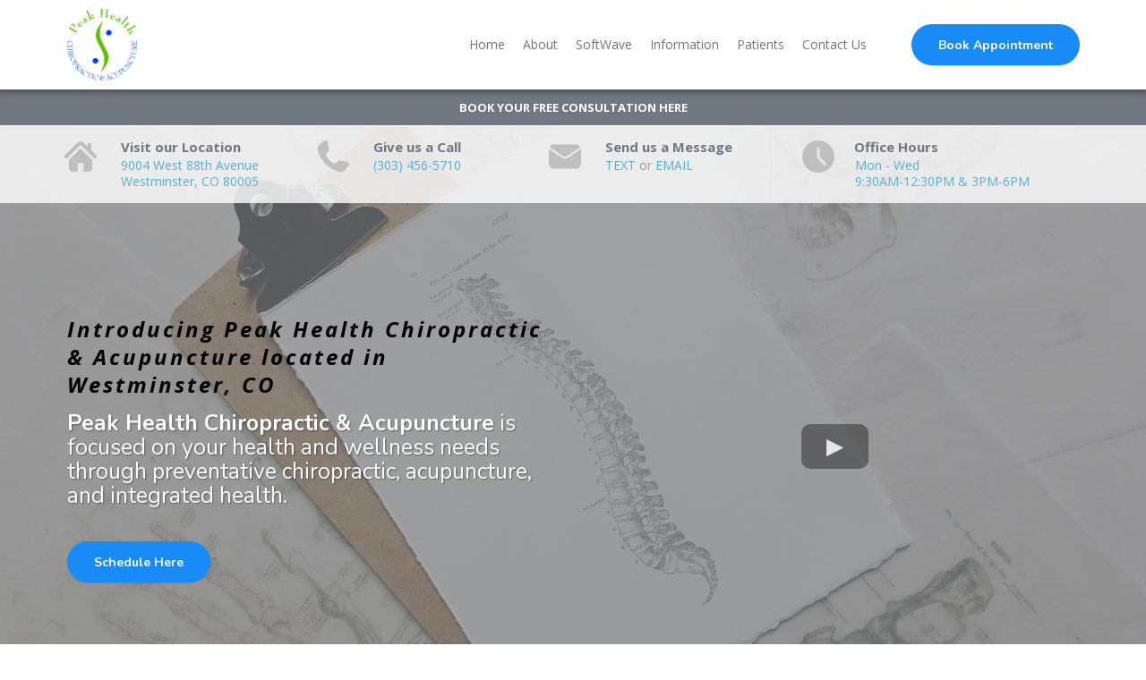

--- FILE ---
content_type: text/html; charset=utf-8
request_url: https://dieboldchiropractic.com/home?i-love-my-chiropractor=yes%21
body_size: 71795
content:
<!DOCTYPE html><html  lang="en" data-capo=""><head><meta charset="utf-8">
<meta name="viewport" content="width=device-width, initial-scale=1">
<title>Home | Peak Health Chiropractic &amp; Acupuncture | Dr. Ryan Diebold | Westminster, CO</title>
<link rel="preconnect" href="https://fonts.gstatic.com/" crossorigin="anonymous">
<link rel="stylesheet" href="https://fonts.googleapis.com/css?family=Lato:100,100i,200,200i,300,300i,400,400i,500,500i,600,600i,700,700i,800,800i,900,900i%7COpen%20Sans:100,100i,200,200i,300,300i,400,400i,500,500i,600,600i,700,700i,800,800i,900,900i%7CMontserrat:100,100i,200,200i,300,300i,400,400i,500,500i,600,600i,700,700i,800,800i,900,900i%7CNunito:100,100i,200,200i,300,300i,400,400i,500,500i,600,600i,700,700i,800,800i,900,900i%7CNunito%20Sans:100,100i,200,200i,300,300i,400,400i,500,500i,600,600i,700,700i,800,800i,900,900i%7C'Open%20Sans':100,100i,200,200i,300,300i,400,400i,500,500i,600,600i,700,700i,800,800i,900,900i%7C'Nunito':100,100i,200,200i,300,300i,400,400i,500,500i,600,600i,700,700i,800,800i,900,900i%7CRoboto:100,100i,200,200i,300,300i,400,400i,500,500i,600,600i,700,700i,800,800i,900,900i&display=swap" media="print" onload="this.media='all'">
<style type="text/css"> 

 :root{ --primary: #37ca37;
--secondary: #188bf6;
--white: #ffffff;
--gray: #cbd5e0;
--black: #000000;
--red: #e93d3d;
--orange: #f6ad55;
--yellow: #faf089;
--green: #9ae6b4;
--teal: #81e6d9;
--malibu: #63b3ed;
--indigo: #757BBD;
--purple: #d6bcfa;
--pink: #fbb6ce;
--transparent: transparent;
--overlay: rgba(0, 0, 0, 0.5);
--my-custom-color-92: #999999;
--my-custom-color-68: #56afd5;
--my-custom-color-51: #707780;
--my-custom-color-90: #C1C7CE;
--my-custom-color-74: #9A65A5;
--my-custom-color-26: #464646;
--my-custom-color-20: #f5f8fb;
--my-custom-color-11: #00000014;
--my-custom-color-77: #ffffff1a;
--color-leoild22: #145DA0;
--arial: 'Arial';
--lato: 'Lato';
--open-sans: 'Open Sans';
--montserrat: 'Montserrat';
--roboto: 'Roboto';
--nunito: 'Nunito';
--nunito-sans: 'Nunito Sans';
--contentfont: 'Open Sans';
--headlinefont: 'Nunito';
--text-color: var(--my-custom-color-92);
--link-color: var(--my-custom-color-68); } .bg-fixed{bottom:0;top:0;left:0;right:0;position:fixed;overflow:auto;background-color:var(--white)} 
      
      .drop-zone-draggable .hl_main_popup{border-width:10px;margin-top:0;background-color:var(--white);border-style:solid;border-color:var(--gray);padding:20px}
      
      
#hl_main_popup{border-width:10px;margin-top:0;background-color:var(--white);border-style:solid;border-color:var(--gray);padding:20px;width:720px}@media screen and (min-width:0px) and (max-width:480px){#hl_main_popup{width:380px!important}} a:hover {
    text-decoration: none!important;
}

/* button style */
.c-button a, .c-button buton {
    border-radius: 30px;
    text-shadow: 0 1px 1px rgba(0, 0, 0, 0.1);
    box-shadow: 0 1px 2px rgba(0, 0, 0, 0.1);
}

.c-button a.custom:hover, .c-button buton.custom:hover {
    background: #56afd5;
}


/* header blocks section */
#section-gFmicH8eQ {
    z-index: 9;
    background: rgba(255,255,255,0.8);
}

#col-TX3lKjxYP8 > .inner,
#col-leWFBM5r7 > .inner,
#col-0zVDR3BTb > .inner {
    border-right: 1px solid #efefef !important;
}

#row-H6RbukLuCa .c-column::before,
#row-GB62dz8yn  .c-column::before {
    content: '';
    height: 40px;
    width: 40px;
    position: absolute;
    background-size: 36px !important;
    background-position: center !important;
    top: 10px !important;
    background-repeat: no-repeat !important;
    border-radius: 50%;
}

div#col-TX3lKjxYP8.c-column::before,
div#col-oBQJo6wCh6.c-column::before {
    background: url(https://cdn.msgsndr.com/location%2FH6fG1A0pnNFOH2k40fOi%2Fimages%2Fae0c6ccc-62dd-41da-860a-2ddb8791569d.svg%2Bxml?alt=media);
}

div#col-leWFBM5r7.c-column::before,
div#col-QuMgiIyftT.c-column::before {
    background: url(https://cdn.msgsndr.com/location%2FH6fG1A0pnNFOH2k40fOi%2Fimages%2F018f6104-2ac8-4a47-ae93-71c3f5279e08.svg%2Bxml?alt=media);
}

div#col-0zVDR3BTb.c-column::before,
div#col-JCK1pk5gQh.c-column::before {
    background: url(https://cdn.msgsndr.com/location%2FH6fG1A0pnNFOH2k40fOi%2Fimages%2Ffe9c3677-d4d7-4005-9695-12d88ae947f1.svg%2Bxml?alt=media);
}

div#col-yUSGuQLc8.c-column::before {
    background: url(https://cdn.msgsndr.com/location%2FH6fG1A0pnNFOH2k40fOi%2Fimages%2F64a351ff-1380-4492-aed7-51259e188481.svg%2Bxml?alt=media);
}

/* Our Advantages */
#row-OAmzPg3ol3 .c-column::before,
#row-PgX2hFdwj .c-column::before {
    content: '';
    height: 70px;
    width: 40px;
    position: absolute;
    background-size: 25px !important;
    background-position: center !important;
    top: 25% !important;
    background-repeat: no-repeat !important;
    left: 35px;
    text-align: center;
    border-radius: 25px;
    border: 1px solid rgba(0, 0, 0, 0.15);
}

#col-0dXHpRuty.c-column::before {
    background: url(https://cdn.msgsndr.com/location%2FH6fG1A0pnNFOH2k40fOi%2Fimages%2F5d0504ed-9149-423f-bf8c-167e9094e2b3.svg%2Bxml?alt=media);
}

#col-ceJ2HsXUD.c-column::before {
    background: url(https://cdn.msgsndr.com/location%2FH6fG1A0pnNFOH2k40fOi%2Fimages%2F42bd5919-bdcf-43c0-970b-da5f41cf66f4.svg%2Bxml?alt=media);
}

#col-1KccMH_84.c-column::before {
    background: url(https://cdn.msgsndr.com/location%2FH6fG1A0pnNFOH2k40fOi%2Fimages%2Fc3c913e0-0b4f-40bb-b1c7-a96f5e8248ef.svg%2Bxml?alt=media);
}

#col-OZ-Faz5G8a.c-column::before {
    background: url(https://cdn.msgsndr.com/location%2FH6fG1A0pnNFOH2k40fOi%2Fimages%2F3e7b0baf-3a32-4e71-826f-e9eea0b45778.svg%2Bxml?alt=media);
}

#col-3GRq29yVXG.c-column::before {
    background: url(https://cdn.msgsndr.com/location%2FH6fG1A0pnNFOH2k40fOi%2Fimages%2F2862c44e-1f7e-411f-a685-86a33a926076.svg%2Bxml?alt=media);
}

#col-xXNtIKrHnJ.c-column::before {
    background: url(https://cdn.msgsndr.com/location%2FH6fG1A0pnNFOH2k40fOi%2Fimages%2F9f6d814d-4051-4b24-a9f3-7f90124a4e24.svg%2Bxml?alt=media);
}

/* Meet the Team */
div#row-WPznFDJ3hq > .inner .c-column > .inner {
    padding: 0;
}

/* footer */
div#col-C6g3DJslJI .c-image {
    margin: 4px;
}

div#col-C6g3DJslJI .c-image .image-container {
    border-radius: 6px;
    width: 34px;
    height: 34px;
    padding: 7px;
    margin: auto;
}

@media (max-width:768px) {
  /* header banner section */
    #section-C6_mG8h9B {
        padding-bottom: 40px;
        padding-top: 40px;
        margin-top: 0px;
    }
  
  /* header blocks section */
    #col-TX3lKjxYP8,#col-leWFBM5r7,#col-0zVDR3BTb {
        border-bottom: 1px solid rgba(50, 50, 50, 0.1);
        padding-bottom: 15px;
    }
  
  /* Our Advantages */
    #row-OAmzPg3ol3 .c-column::before,
  #row-PgX2hFdwj .c-column::before {
        left: 20px;
    }
}
 /* ---- HeadlineBar styles ----- */  
 :root{--white:#ffffff;--black:#000000;--transparent:transparent;--my-custom-color-51:#707780;--my-custom-color-90:#C1C7CE}.hl_page-preview--content .col-cZs9jgy9mR .inner,.hl_page-preview--content .row-o71bEv-nOD,.hl_page-preview--content .section-kugD1tyEL{padding:0;margin-top:0;margin-bottom:0;background-color:var(--my-custom-color-51);border-color:var(--black);border-width:2px;border-style:solid}.hl_page-preview--content .col-cZs9jgy9mR .inner,.hl_page-preview--content .row-o71bEv-nOD{background-color:var(--transparent);width:100%}.hl_page-preview--content .col-cZs9jgy9mR{width:40.2%}.hl_page-preview--content .col-cZs9jgy9mR .inner{padding:10px 5px;width:40.2%}.hl_page-preview--content #paragraph-tL9LZCvWU{margin-top:0;margin-bottom:0}.hl_page-preview--content .cparagraph-tL9LZCvWU{font-family:var(--contentfont);background-color:var(--transparent);color:var(--my-custom-color-90);icon-color:var(--text-color);font-weight:400;padding:2px 0;opacity:1;text-shadow:0 0 0 transparent;border-color:var(--black);border-width:2px;border-style:solid;line-height:1.3em;text-transform:none;letter-spacing:0;text-align:center}#section-kugD1tyEL>.inner{max-width:1170px}#col-cZs9jgy9mR>.inner{flex-direction:column;justify-content:center;align-items:inherit;flex-wrap:nowrap}.paragraph-tL9LZCvWU{font-weight:undefined}.paragraph-tL9LZCvWU strong{color:var(--white)!important}.paragraph-tL9LZCvWU em,.paragraph-tL9LZCvWU u{color:var(--text-color)!important}.paragraph-tL9LZCvWU a,.paragraph-tL9LZCvWU a *{color:var(--white)!important;text-decoration:none}.paragraph-tL9LZCvWU a:hover{text-decoration:underline}@media screen and (min-width:0px) and (max-width:480px){.paragraph-tL9LZCvWU h1,.paragraph-tL9LZCvWU h2,.paragraph-tL9LZCvWU h3,.paragraph-tL9LZCvWU h4,.paragraph-tL9LZCvWU h5,.paragraph-tL9LZCvWU h6,.paragraph-tL9LZCvWU ul li,.paragraph-tL9LZCvWU.text-output{font-size:13px!important;font-weight:undefined}}@media screen and (min-width:481px) and (max-width:10000px){.paragraph-tL9LZCvWU h1,.paragraph-tL9LZCvWU h2,.paragraph-tL9LZCvWU h3,.paragraph-tL9LZCvWU h4,.paragraph-tL9LZCvWU h5,.paragraph-tL9LZCvWU h6,.paragraph-tL9LZCvWU ul li,.paragraph-tL9LZCvWU.text-output{font-size:13px!important;font-weight:undefined}}.paragraph-tL9LZCvWU.text-output h1:first-child:before,.paragraph-tL9LZCvWU.text-output h2:first-child:before,.paragraph-tL9LZCvWU.text-output h3:first-child:before,.paragraph-tL9LZCvWU.text-output h4:first-child:before,.paragraph-tL9LZCvWU.text-output h5:first-child:before,.paragraph-tL9LZCvWU.text-output h6:first-child:before,.paragraph-tL9LZCvWU.text-output p:first-child:before{color:var(--text-color);content:'\';
    font-family: '';margin-right:5px;font-weight:700}
 /* ---- Website Header styles ----- */  
 :root{--secondary:#188bf6;--white:#ffffff;--black:#000000;--green:#9ae6b4;--malibu:#63b3ed;--transparent:transparent;--my-custom-color-68:#56afd5;--my-custom-color-51:#707780}.hl_page-preview--content .section-deQ_nC4uV{padding:5px 0;margin-top:0;margin-bottom:0;background-color:var(--white);border-color:var(--black);border-width:2px;border-style:solid}.hl_page-preview--content .col-c0ni5uZvM .inner,.hl_page-preview--content .col-eXczsZaKDU .inner,.hl_page-preview--content .row-5b7rAdmEsQ{margin-top:0;margin-bottom:0;padding:5px 0;background-color:var(--transparent);border-color:var(--black);border-width:2px;border-style:solid;width:100%}.hl_page-preview--content .col-c0ni5uZvM{width:80.6%}.hl_page-preview--content .col-c0ni5uZvM .inner,.hl_page-preview--content .col-eXczsZaKDU .inner{padding:0 5px;width:80.6%}.hl_page-preview--content .cnav-menu-9_F7mE3e_{font-family:var(--contentfont);padding:0;margin-top:0;background-color:var(--white);color:var(--my-custom-color-51);bold-text-color:var(--my-custom-color-51);italic-text-color:var(--text-color);underline-text-color:var(--text-color);icon-color:var(--secondary);secondary-color:var(--my-custom-color-68);nav-menu-item-hover-background-color:var(--transparent);line-height:1.3em;text-transform:none;letter-spacing:0;text-align:center;border-color:var(--black);border-width:2px;border-style:solid;nav-menu-item-spacing-x:10px;nav-menu-item-spacing-y:10px;dropdown-background:var(--malibu);dropdown-text-color:var(--white);dropdown-hover-color:var(--black);dropdown-item-spacing:8px}.hl_page-preview--content .col-eXczsZaKDU{width:19.4%}.hl_page-preview--content .col-eXczsZaKDU .inner{padding:10px 0;width:19.4%}.hl_page-preview--content .button-ke_LCe5ME{margin-top:0;margin-bottom:0;text-align:center}.hl_page-preview--content .cbutton-ke_LCe5ME{font-family:var(--headlinefont);background-color:var(--secondary);color:var(--white);secondary-color:var(--white);text-decoration:none;padding:12px 25px;font-weight:700;border-color:var(--green);border-width:2px;border-style:solid;letter-spacing:0;text-transform:none;text-shadow:0 0 0 transparent;width:auto%}#section-deQ_nC4uV>.inner{max-width:1170px}@media only screen and (min-width:768px){#col-c0ni5uZvM>.inner{flex-direction:column;justify-content:center;align-items:inherit;flex-wrap:nowrap}}.--mobile #nav-menu-9_F7mE3e_ .nav-menu{font-size:20px;font-weight:undefined}#nav-menu-9_F7mE3e_ .nav-menu{font-size:14px;font-weight:undefined}#nav-menu-popup.nav-menu-9_F7mE3e_ .nav-menu-body{background:var(--white)}#nav-menu-9_F7mE3e_ .nav-menu li.nav-menu-item{display:flex;align-items:center;white-space:nowrap}#nav-menu-9_F7mE3e_ .items-cart-active{color:#155eef}#nav-menu-9_F7mE3e_ .items-cart{color:undefined}#nav-menu-9_F7mE3e_ .nav-menu .nav-menu-item a,#nav-menu-popup.nav-menu-9_F7mE3e_ .nav-menu .nav-menu-item a{color:var(--my-custom-color-51);cursor:pointer;height:inherit;display:flex;align-items:center;padding:10px;transition:all .3s ease}#nav-menu-9_F7mE3e_ .nav-menu .nav-menu-item:hover a{color:var(--my-custom-color-68);background:var(--transparent)}#nav-menu-popup.nav-menu-9_F7mE3e_ .nav-menu .nav-menu-item:hover a,#nav-menu-popup.nav-menu-9_F7mE3e_ .nav-menu-body .nav-menu .nav-menu-item:hover{color:var(--my-custom-color-68)}.--mobile #nav-menu-9_F7mE3e_ .nav-menu .dropdown-menu .dropdown-item{font-size:18px;font-weight:undefined}#nav-menu-popup.nav-menu-9_F7mE3e_ .nav-menu{font-size:20px;font-family:var(--contentfont);font-weight:undefined}#nav-menu-9_F7mE3e_ .nav-menu-mobile span::before,#nav-menu-popup.nav-menu-9_F7mE3e_ .nav-menu-body .close-menu{color:var(--secondary);font-size:20px;font-weight:600}#nav-menu-popup.nav-menu-9_F7mE3e_ .nav-menu-body .nav-menu .nav-menu-item{color:var(--my-custom-color-51);text-align:center;transition:all .3s ease;font-size:18px;font-weight:undefined}#nav-menu-9_F7mE3e_ .nav-menu .dropdown-menu .dropdown-item{font-size:12px;text-align:center;font-weight:undefined}#nav-menu-9_F7mE3e_ .nav-menu .dropdown-menu .dropdown-item a,#nav-menu-popup.nav-menu-9_F7mE3e_ .nav-menu .nav-dropdown-menu .nav-menu-item:hover a{color:var(--white);background:var(--malibu);padding:8px;transition:all .3s ease}#nav-menu-9_F7mE3e_ .nav-menu .dropdown-menu .dropdown-item:hover a,#nav-menu-popup.nav-menu-9_F7mE3e_ .nav-menu-body .nav-dropdown-menu .nav-menu-item:hover a{color:var(--black)}#nav-menu-popup.nav-menu-9_F7mE3e_ .nav-menu-body .nav-dropdown-menu .nav-menu-item{background:var(--malibu);font-size:18px;font-weight:undefined}#nav-menu-popup.nav-menu-9_F7mE3e_ .nav-menu-body .nav-dropdown-menu .nav-menu-item a{color:var(--white)}#nav-menu-9_F7mE3e_ .nav-menu-mobile span::before{cursor:pointer;content:"";font-family:"Font Awesome 5 Free"}@media screen and (min-width:0px) and (max-width:480px){.nav-menu-9_F7mE3e_ .branding .title{font-size:20px;line-height:1.3em;font-weight:undefined}#nav-menu-9_F7mE3e_ .hl-autocomplete-results li{font-size:20px}}@media screen and (min-width:481px) and (max-width:10000px){.nav-menu-9_F7mE3e_ .branding .title{font-size:14px;line-height:1.3em;font-weight:undefined}#nav-menu-9_F7mE3e_ .hl-autocomplete-results li{font-size:14px}}#nav-menu-9_F7mE3e_ strong{color:var(--my-custom-color-51)!important;font-weight:700}#nav-menu-9_F7mE3e_ em,#nav-menu-9_F7mE3e_ u{color:var(--text-color)!important}#nav-menu-9_F7mE3e_ .hl-autocomplete-input{border:1px solid #cacaca;margin:1px;border-radius:16px}#nav-menu-9_F7mE3e_ .hl-autocomplete{font-family:inherit}#nav-menu-9_F7mE3e_ .hl-autocomplete-button{background:#fff}#nav-menu-9_F7mE3e_ .hl-autocomplete-input-wrapper{color:#000;background-color:#fff}#nav-menu-9_F7mE3e_ .hl-autocomplete-results{border:1px solid #cacaca;border-top:none;border-radius:16px;border-top-left-radius:0;border-top-right-radius:0;color:var(--my-custom-color-51);background-color:var(--white)}#nav-menu-9_F7mE3e_ .hl-autocomplete-input:hover{border-width:1.5px;margin:.5px}#nav-menu-9_F7mE3e_ .hl-autocomplete-input:focus-within{border-width:2px;margin:0}@media only screen and (min-width:768px){#col-eXczsZaKDU>.inner{flex-direction:column;justify-content:center;align-items:inherit;flex-wrap:nowrap}}@media screen and (min-width:481px) and (max-width:10000px){.button-ke_LCe5ME .button-icon-end,.button-ke_LCe5ME .button-icon-start,.button-ke_LCe5ME .main-heading-button{font-size:14px;font-weight:undefined}.button-ke_LCe5ME .button-icon-start{margin-right:5px}.button-ke_LCe5ME .button-icon-end{margin-left:5px}.button-ke_LCe5ME .sub-heading-button{font-size:15px;color:var(--white);font-weight:undefined}}@media screen and (min-width:0px) and (max-width:480px){.button-ke_LCe5ME .button-icon-end,.button-ke_LCe5ME .button-icon-start,.button-ke_LCe5ME .main-heading-button{font-size:14px;font-weight:undefined}.button-ke_LCe5ME .button-icon-start{margin-right:5px}.button-ke_LCe5ME .button-icon-end{margin-left:5px}.button-ke_LCe5ME .sub-heading-button{font-size:15px;color:var(--white);font-weight:undefined}}
 /* ---- Contact Bar styles ----- */  
 :root{--white:#ffffff;--black:#000000;--transparent:transparent;--my-custom-color-92:#999999;--my-custom-color-68:#56afd5;--my-custom-color-51:#707780}.hl_page-preview--content .section-gFmicH8eQ{padding:0;margin-top:0;margin-bottom:0;background-color:var(--white);border-color:var(--black);border-width:2px;border-style:solid}.hl_page-preview--content .col-TX3lKjxYP8 .inner,.hl_page-preview--content .row-H6RbukLuCa{margin-top:0;margin-bottom:0;padding:5px 0;background-color:var(--transparent);border-color:var(--black);border-width:2px;border-style:solid;width:100%}.hl_page-preview--content .col-TX3lKjxYP8{width:24.1%}.hl_page-preview--content .col-TX3lKjxYP8 .inner{padding:10px 5px;width:24.1%}.hl_page-preview--content #paragraph-7zRCwl0baq,.hl_page-preview--content #paragraph-GtFLsGqjPd,.hl_page-preview--content #paragraph-HeiNlYMb_I,.hl_page-preview--content #paragraph-KSj6aUUy2X,.hl_page-preview--content #paragraph-XrOeGzNbX,.hl_page-preview--content #paragraph-fIxlyRr2bg,.hl_page-preview--content #paragraph-lMtuIoUfn,.hl_page-preview--content #paragraph-oLSFaeuMdO,.hl_page-preview--content #paragraph-pRedf5WvN-{margin-top:0;margin-bottom:0}.hl_page-preview--content .cparagraph-XrOeGzNbX,.hl_page-preview--content .cparagraph-lMtuIoUfn{font-family:var(--contentfont);background-color:var(--transparent);color:var(--my-custom-color-51);icon-color:var(--text-color);font-weight:400;padding:0 0 2px 60px;opacity:1;text-shadow:0 0 0 transparent;border-color:var(--black);border-width:2px;border-style:solid;line-height:1.3em;letter-spacing:0;text-align:left}.hl_page-preview--content .cparagraph-XrOeGzNbX{color:var(--my-custom-color-68);padding:0 0 0 60px}.hl_page-preview--content .col-leWFBM5r7{width:22.1%}.hl_page-preview--content .col-0zVDR3BTb .inner,.hl_page-preview--content .col-leWFBM5r7 .inner,.hl_page-preview--content .col-yUSGuQLc8 .inner{padding:10px 5px;background-color:var(--transparent);width:22.1%;border-color:var(--black);border-width:2px;border-style:solid;margin-top:0;margin-bottom:0}.hl_page-preview--content .cparagraph-7zRCwl0baq,.hl_page-preview--content .cparagraph-KSj6aUUy2X{font-family:var(--contentfont);background-color:var(--transparent);color:var(--my-custom-color-92);icon-color:var(--text-color);font-weight:400;padding:0 0 0 60px;opacity:1;text-shadow:0 0 0 transparent;border-color:var(--black);border-width:2px;border-style:solid;line-height:1.3em;letter-spacing:0;text-align:left}.hl_page-preview--content .cparagraph-7zRCwl0baq{color:var(--my-custom-color-51);padding:0 0 2px 60px;text-transform:none}.hl_page-preview--content .col-0zVDR3BTb{width:24.2%}.hl_page-preview--content .col-0zVDR3BTb .inner,.hl_page-preview--content .col-yUSGuQLc8 .inner{width:24.2%}.hl_page-preview--content .cparagraph-GtFLsGqjPd,.hl_page-preview--content .cparagraph-oLSFaeuMdO{font-family:var(--contentfont);background-color:var(--transparent);color:var(--my-custom-color-92);icon-color:var(--text-color);font-weight:400;padding:0 0 0 60px;opacity:1;text-shadow:0 0 0 transparent;border-color:var(--black);border-width:2px;border-style:solid;line-height:1.3em;letter-spacing:0;text-align:left}.hl_page-preview--content .cparagraph-GtFLsGqjPd{color:var(--my-custom-color-51);padding:0 0 2px 60px;text-transform:none}.hl_page-preview--content .col-yUSGuQLc8{width:29.6%}.hl_page-preview--content .col-yUSGuQLc8 .inner{width:29.6%}.hl_page-preview--content .cparagraph-HeiNlYMb_I,.hl_page-preview--content .cparagraph-fIxlyRr2bg,.hl_page-preview--content .cparagraph-pRedf5WvN-{font-family:var(--contentfont);background-color:var(--transparent);color:var(--my-custom-color-51);icon-color:var(--text-color);font-weight:400;padding:0 0 2px 55px;opacity:1;text-shadow:0 0 0 transparent;border-color:var(--black);border-width:2px;border-style:solid;line-height:1.3em;letter-spacing:0;text-align:left}.hl_page-preview--content .cparagraph-HeiNlYMb_I,.hl_page-preview--content .cparagraph-fIxlyRr2bg{color:var(--my-custom-color-68);padding:0 0 0 56px}#section-gFmicH8eQ>.inner{max-width:1170px}#col-0zVDR3BTb>.inner,#col-TX3lKjxYP8>.inner,#col-leWFBM5r7>.inner,#col-yUSGuQLc8>.inner{flex-direction:column;justify-content:center;align-items:inherit;flex-wrap:nowrap}.paragraph-7zRCwl0baq,.paragraph-GtFLsGqjPd,.paragraph-HeiNlYMb_I,.paragraph-KSj6aUUy2X,.paragraph-XrOeGzNbX,.paragraph-fIxlyRr2bg,.paragraph-lMtuIoUfn,.paragraph-oLSFaeuMdO,.paragraph-pRedf5WvN-{font-weight:undefined}.paragraph-7zRCwl0baq strong,.paragraph-GtFLsGqjPd strong,.paragraph-HeiNlYMb_I strong,.paragraph-KSj6aUUy2X strong,.paragraph-XrOeGzNbX strong,.paragraph-fIxlyRr2bg strong,.paragraph-lMtuIoUfn strong,.paragraph-oLSFaeuMdO strong,.paragraph-pRedf5WvN- strong{color:var(--my-custom-color-51)!important}.paragraph-7zRCwl0baq em,.paragraph-7zRCwl0baq u,.paragraph-GtFLsGqjPd em,.paragraph-GtFLsGqjPd u,.paragraph-HeiNlYMb_I em,.paragraph-HeiNlYMb_I u,.paragraph-KSj6aUUy2X em,.paragraph-KSj6aUUy2X u,.paragraph-XrOeGzNbX em,.paragraph-XrOeGzNbX u,.paragraph-fIxlyRr2bg em,.paragraph-fIxlyRr2bg u,.paragraph-lMtuIoUfn em,.paragraph-lMtuIoUfn u,.paragraph-oLSFaeuMdO em,.paragraph-oLSFaeuMdO u,.paragraph-pRedf5WvN- em,.paragraph-pRedf5WvN- u{color:var(--text-color)!important}.paragraph-7zRCwl0baq a,.paragraph-7zRCwl0baq a *,.paragraph-GtFLsGqjPd a,.paragraph-GtFLsGqjPd a *,.paragraph-HeiNlYMb_I a,.paragraph-HeiNlYMb_I a *,.paragraph-KSj6aUUy2X a,.paragraph-KSj6aUUy2X a *,.paragraph-XrOeGzNbX a,.paragraph-XrOeGzNbX a *,.paragraph-fIxlyRr2bg a,.paragraph-fIxlyRr2bg a *,.paragraph-lMtuIoUfn a,.paragraph-lMtuIoUfn a *,.paragraph-oLSFaeuMdO a,.paragraph-oLSFaeuMdO a *,.paragraph-pRedf5WvN- a,.paragraph-pRedf5WvN- a *{color:var(--link-color)!important;text-decoration:none}.paragraph-7zRCwl0baq a:hover,.paragraph-GtFLsGqjPd a:hover,.paragraph-HeiNlYMb_I a:hover,.paragraph-KSj6aUUy2X a:hover,.paragraph-XrOeGzNbX a:hover,.paragraph-fIxlyRr2bg a:hover,.paragraph-lMtuIoUfn a:hover,.paragraph-oLSFaeuMdO a:hover,.paragraph-pRedf5WvN- a:hover{text-decoration:underline}@media screen and (min-width:0px) and (max-width:480px){.paragraph-lMtuIoUfn h1,.paragraph-lMtuIoUfn h2,.paragraph-lMtuIoUfn h3,.paragraph-lMtuIoUfn h4,.paragraph-lMtuIoUfn h5,.paragraph-lMtuIoUfn h6,.paragraph-lMtuIoUfn ul li,.paragraph-lMtuIoUfn.text-output{font-size:14px!important;font-weight:undefined}}@media screen and (min-width:481px) and (max-width:10000px){.paragraph-lMtuIoUfn h1,.paragraph-lMtuIoUfn h2,.paragraph-lMtuIoUfn h3,.paragraph-lMtuIoUfn h4,.paragraph-lMtuIoUfn h5,.paragraph-lMtuIoUfn h6,.paragraph-lMtuIoUfn ul li,.paragraph-lMtuIoUfn.text-output{font-size:15px!important;font-weight:undefined}}.paragraph-7zRCwl0baq.text-output h1:first-child:before,.paragraph-7zRCwl0baq.text-output h2:first-child:before,.paragraph-7zRCwl0baq.text-output h3:first-child:before,.paragraph-7zRCwl0baq.text-output h4:first-child:before,.paragraph-7zRCwl0baq.text-output h5:first-child:before,.paragraph-7zRCwl0baq.text-output h6:first-child:before,.paragraph-7zRCwl0baq.text-output p:first-child:before,.paragraph-GtFLsGqjPd.text-output h1:first-child:before,.paragraph-GtFLsGqjPd.text-output h2:first-child:before,.paragraph-GtFLsGqjPd.text-output h3:first-child:before,.paragraph-GtFLsGqjPd.text-output h4:first-child:before,.paragraph-GtFLsGqjPd.text-output h5:first-child:before,.paragraph-GtFLsGqjPd.text-output h6:first-child:before,.paragraph-GtFLsGqjPd.text-output p:first-child:before,.paragraph-HeiNlYMb_I.text-output h1:first-child:before,.paragraph-HeiNlYMb_I.text-output h2:first-child:before,.paragraph-HeiNlYMb_I.text-output h3:first-child:before,.paragraph-HeiNlYMb_I.text-output h4:first-child:before,.paragraph-HeiNlYMb_I.text-output h5:first-child:before,.paragraph-HeiNlYMb_I.text-output h6:first-child:before,.paragraph-HeiNlYMb_I.text-output p:first-child:before,.paragraph-KSj6aUUy2X.text-output h1:first-child:before,.paragraph-KSj6aUUy2X.text-output h2:first-child:before,.paragraph-KSj6aUUy2X.text-output h3:first-child:before,.paragraph-KSj6aUUy2X.text-output h4:first-child:before,.paragraph-KSj6aUUy2X.text-output h5:first-child:before,.paragraph-KSj6aUUy2X.text-output h6:first-child:before,.paragraph-KSj6aUUy2X.text-output p:first-child:before,.paragraph-XrOeGzNbX.text-output h1:first-child:before,.paragraph-XrOeGzNbX.text-output h2:first-child:before,.paragraph-XrOeGzNbX.text-output h3:first-child:before,.paragraph-XrOeGzNbX.text-output h4:first-child:before,.paragraph-XrOeGzNbX.text-output h5:first-child:before,.paragraph-XrOeGzNbX.text-output h6:first-child:before,.paragraph-XrOeGzNbX.text-output p:first-child:before,.paragraph-fIxlyRr2bg.text-output h1:first-child:before,.paragraph-fIxlyRr2bg.text-output h2:first-child:before,.paragraph-fIxlyRr2bg.text-output h3:first-child:before,.paragraph-fIxlyRr2bg.text-output h4:first-child:before,.paragraph-fIxlyRr2bg.text-output h5:first-child:before,.paragraph-fIxlyRr2bg.text-output h6:first-child:before,.paragraph-fIxlyRr2bg.text-output p:first-child:before,.paragraph-lMtuIoUfn.text-output h1:first-child:before,.paragraph-lMtuIoUfn.text-output h2:first-child:before,.paragraph-lMtuIoUfn.text-output h3:first-child:before,.paragraph-lMtuIoUfn.text-output h4:first-child:before,.paragraph-lMtuIoUfn.text-output h5:first-child:before,.paragraph-lMtuIoUfn.text-output h6:first-child:before,.paragraph-lMtuIoUfn.text-output p:first-child:before,.paragraph-oLSFaeuMdO.text-output h1:first-child:before,.paragraph-oLSFaeuMdO.text-output h2:first-child:before,.paragraph-oLSFaeuMdO.text-output h3:first-child:before,.paragraph-oLSFaeuMdO.text-output h4:first-child:before,.paragraph-oLSFaeuMdO.text-output h5:first-child:before,.paragraph-oLSFaeuMdO.text-output h6:first-child:before,.paragraph-oLSFaeuMdO.text-output p:first-child:before,.paragraph-pRedf5WvN-.text-output h1:first-child:before,.paragraph-pRedf5WvN-.text-output h2:first-child:before,.paragraph-pRedf5WvN-.text-output h3:first-child:before,.paragraph-pRedf5WvN-.text-output h4:first-child:before,.paragraph-pRedf5WvN-.text-output h5:first-child:before,.paragraph-pRedf5WvN-.text-output h6:first-child:before,.paragraph-pRedf5WvN-.text-output p:first-child:before{color:var(--text-color);content:'\';
    font-family: '';margin-right:5px;font-weight:700}@media screen and (min-width:0px) and (max-width:480px){.paragraph-XrOeGzNbX h1,.paragraph-XrOeGzNbX h2,.paragraph-XrOeGzNbX h3,.paragraph-XrOeGzNbX h4,.paragraph-XrOeGzNbX h5,.paragraph-XrOeGzNbX h6,.paragraph-XrOeGzNbX ul li,.paragraph-XrOeGzNbX.text-output{font-size:14px!important;font-weight:undefined}}@media screen and (min-width:481px) and (max-width:10000px){.paragraph-XrOeGzNbX h1,.paragraph-XrOeGzNbX h2,.paragraph-XrOeGzNbX h3,.paragraph-XrOeGzNbX h4,.paragraph-XrOeGzNbX h5,.paragraph-XrOeGzNbX h6,.paragraph-XrOeGzNbX ul li,.paragraph-XrOeGzNbX.text-output{font-size:14px!important;font-weight:undefined}}@media screen and (min-width:0px) and (max-width:480px){.paragraph-KSj6aUUy2X h1,.paragraph-KSj6aUUy2X h2,.paragraph-KSj6aUUy2X h3,.paragraph-KSj6aUUy2X h4,.paragraph-KSj6aUUy2X h5,.paragraph-KSj6aUUy2X h6,.paragraph-KSj6aUUy2X ul li,.paragraph-KSj6aUUy2X.text-output{font-size:13px!important;font-weight:undefined}}@media screen and (min-width:481px) and (max-width:10000px){.paragraph-KSj6aUUy2X h1,.paragraph-KSj6aUUy2X h2,.paragraph-KSj6aUUy2X h3,.paragraph-KSj6aUUy2X h4,.paragraph-KSj6aUUy2X h5,.paragraph-KSj6aUUy2X h6,.paragraph-KSj6aUUy2X ul li,.paragraph-KSj6aUUy2X.text-output{font-size:14px!important;font-weight:undefined}}@media screen and (min-width:0px) and (max-width:480px){.paragraph-7zRCwl0baq h1,.paragraph-7zRCwl0baq h2,.paragraph-7zRCwl0baq h3,.paragraph-7zRCwl0baq h4,.paragraph-7zRCwl0baq h5,.paragraph-7zRCwl0baq h6,.paragraph-7zRCwl0baq ul li,.paragraph-7zRCwl0baq.text-output{font-size:14px!important;font-weight:undefined}}@media screen and (min-width:481px) and (max-width:10000px){.paragraph-7zRCwl0baq h1,.paragraph-7zRCwl0baq h2,.paragraph-7zRCwl0baq h3,.paragraph-7zRCwl0baq h4,.paragraph-7zRCwl0baq h5,.paragraph-7zRCwl0baq h6,.paragraph-7zRCwl0baq ul li,.paragraph-7zRCwl0baq.text-output{font-size:15px!important;font-weight:undefined}}@media screen and (min-width:0px) and (max-width:480px){.paragraph-oLSFaeuMdO h1,.paragraph-oLSFaeuMdO h2,.paragraph-oLSFaeuMdO h3,.paragraph-oLSFaeuMdO h4,.paragraph-oLSFaeuMdO h5,.paragraph-oLSFaeuMdO h6,.paragraph-oLSFaeuMdO ul li,.paragraph-oLSFaeuMdO.text-output{font-size:13px!important;font-weight:undefined}}@media screen and (min-width:481px) and (max-width:10000px){.paragraph-oLSFaeuMdO h1,.paragraph-oLSFaeuMdO h2,.paragraph-oLSFaeuMdO h3,.paragraph-oLSFaeuMdO h4,.paragraph-oLSFaeuMdO h5,.paragraph-oLSFaeuMdO h6,.paragraph-oLSFaeuMdO ul li,.paragraph-oLSFaeuMdO.text-output{font-size:14px!important;font-weight:undefined}}@media screen and (min-width:0px) and (max-width:480px){.paragraph-GtFLsGqjPd h1,.paragraph-GtFLsGqjPd h2,.paragraph-GtFLsGqjPd h3,.paragraph-GtFLsGqjPd h4,.paragraph-GtFLsGqjPd h5,.paragraph-GtFLsGqjPd h6,.paragraph-GtFLsGqjPd ul li,.paragraph-GtFLsGqjPd.text-output{font-size:14px!important;font-weight:undefined}}@media screen and (min-width:481px) and (max-width:10000px){.paragraph-GtFLsGqjPd h1,.paragraph-GtFLsGqjPd h2,.paragraph-GtFLsGqjPd h3,.paragraph-GtFLsGqjPd h4,.paragraph-GtFLsGqjPd h5,.paragraph-GtFLsGqjPd h6,.paragraph-GtFLsGqjPd ul li,.paragraph-GtFLsGqjPd.text-output{font-size:15px!important;font-weight:undefined}}@media screen and (min-width:0px) and (max-width:480px){.paragraph-pRedf5WvN- h1,.paragraph-pRedf5WvN- h2,.paragraph-pRedf5WvN- h3,.paragraph-pRedf5WvN- h4,.paragraph-pRedf5WvN- h5,.paragraph-pRedf5WvN- h6,.paragraph-pRedf5WvN- ul li,.paragraph-pRedf5WvN-.text-output{font-size:14px!important;font-weight:undefined}}@media screen and (min-width:481px) and (max-width:10000px){.paragraph-pRedf5WvN- h1,.paragraph-pRedf5WvN- h2,.paragraph-pRedf5WvN- h3,.paragraph-pRedf5WvN- h4,.paragraph-pRedf5WvN- h5,.paragraph-pRedf5WvN- h6,.paragraph-pRedf5WvN- ul li,.paragraph-pRedf5WvN-.text-output{font-size:15px!important;font-weight:undefined}}@media screen and (min-width:0px) and (max-width:480px){.paragraph-HeiNlYMb_I h1,.paragraph-HeiNlYMb_I h2,.paragraph-HeiNlYMb_I h3,.paragraph-HeiNlYMb_I h4,.paragraph-HeiNlYMb_I h5,.paragraph-HeiNlYMb_I h6,.paragraph-HeiNlYMb_I ul li,.paragraph-HeiNlYMb_I.text-output{font-size:13px!important;font-weight:undefined}}@media screen and (min-width:481px) and (max-width:10000px){.paragraph-HeiNlYMb_I h1,.paragraph-HeiNlYMb_I h2,.paragraph-HeiNlYMb_I h3,.paragraph-HeiNlYMb_I h4,.paragraph-HeiNlYMb_I h5,.paragraph-HeiNlYMb_I h6,.paragraph-HeiNlYMb_I ul li,.paragraph-HeiNlYMb_I.text-output{font-size:14px!important;font-weight:undefined}}@media screen and (min-width:0px) and (max-width:480px){.paragraph-fIxlyRr2bg h1,.paragraph-fIxlyRr2bg h2,.paragraph-fIxlyRr2bg h3,.paragraph-fIxlyRr2bg h4,.paragraph-fIxlyRr2bg h5,.paragraph-fIxlyRr2bg h6,.paragraph-fIxlyRr2bg ul li,.paragraph-fIxlyRr2bg.text-output{font-size:13px!important;font-weight:undefined}}@media screen and (min-width:481px) and (max-width:10000px){.paragraph-fIxlyRr2bg h1,.paragraph-fIxlyRr2bg h2,.paragraph-fIxlyRr2bg h3,.paragraph-fIxlyRr2bg h4,.paragraph-fIxlyRr2bg h5,.paragraph-fIxlyRr2bg h6,.paragraph-fIxlyRr2bg ul li,.paragraph-fIxlyRr2bg.text-output{font-size:14px!important;font-weight:undefined}} 
 /* ---- Section styles ----- */ 
:root{--secondary:#188bf6;--white:#ffffff;--black:#000000;--green:#9ae6b4;--transparent:transparent;--overlay:rgba(0, 0, 0, 0.5);--color-leoild22:#145DA0}.hl_page-preview--content .section-C6_mG8h9B{padding:180px 0 120px;margin-top:-86px;margin-bottom:0;background-color:var(--overlay);border-color:var(--black);border-width:2px;border-style:solid}.hl_page-preview--content .col-dtwd4J8cI .inner,.hl_page-preview--content .col-pdBExAO1Xi .inner,.hl_page-preview--content .row-8bDio8vtw6{margin-top:0;margin-bottom:0;padding:15px 0;background-color:var(--transparent);border-color:var(--black);border-width:2px;border-style:solid;width:100%}.hl_page-preview--content .col-dtwd4J8cI{width:100%}.hl_page-preview--content .col-dtwd4J8cI .inner,.hl_page-preview--content .col-pdBExAO1Xi .inner{padding:10px 5px}.hl_page-preview--content .heading-xargQJJr0{margin-top:0;margin-bottom:0}.hl_page-preview--content .cheading-xargQJJr0{font-family:var(--headlinefont);background-color:var(--transparent);color:var(--white);icon-color:var(--text-color);font-weight:400;padding:10px 0 37px;opacity:1;text-shadow:1px 1px 2px rgba(0,0,0,.4);border-color:var(--black);border-width:2px;border-style:solid;line-height:1.1em;text-transform:none;letter-spacing:0;text-align:left}.hl_page-preview--content .paragraph-wcxOLhSH5{margin-top:0;margin-bottom:0}.hl_page-preview--content .cparagraph-wcxOLhSH5{font-family:var(--open-sans);background-color:var(--transparent);color:var(--color-leoild22);icon-color:var(--text-color);font-weight:400;padding:5px 0;opacity:1;text-shadow:0 0 0 transparent;border-color:var(--black);border-width:2px;border-style:solid;line-height:1.3em;text-transform:none;letter-spacing:3px;text-align:left}.hl_page-preview--content .button-kZZV2qOQt{margin-top:0;margin-bottom:0;text-align:left}.hl_page-preview--content .cbutton-kZZV2qOQt{font-family:var(--headlinefont);background-color:var(--secondary);color:var(--white);secondary-color:var(--white);text-decoration:none;padding:12px 25px;font-weight:700;border-color:var(--green);border-width:2px;border-style:solid;letter-spacing:0;text-transform:none;text-shadow:0 0 0 transparent;width:auto%}.hl_page-preview--content .col-pdBExAO1Xi{width:100%}.hl_page-preview--content .video-5t_PdXLyxn{margin-top:0;margin-bottom:0}.hl_page-preview--content .cvideo-5t_PdXLyxn{padding:0;background-color:var(--transparent);border-color:var(--black);border-width:2px;border-style:solid}#section-C6_mG8h9B>.inner{max-width:1170px}#col-dtwd4J8cI>.inner,#col-pdBExAO1Xi>.inner{flex-direction:column;justify-content:center;align-items:inherit;flex-wrap:nowrap}.heading-xargQJJr0,.paragraph-wcxOLhSH5{font-weight:undefined}.heading-xargQJJr0 strong{color:var(--white)!important}.heading-xargQJJr0 em,.heading-xargQJJr0 u,.paragraph-wcxOLhSH5 u{color:var(--text-color)!important}.heading-xargQJJr0 a,.heading-xargQJJr0 a *{color:var(--link-color)!important;text-decoration:none}.heading-xargQJJr0 a:hover,.paragraph-wcxOLhSH5 a:hover{text-decoration:underline}@media screen and (min-width:0px) and (max-width:480px){.heading-xargQJJr0 h1,.heading-xargQJJr0 h2,.heading-xargQJJr0 h3,.heading-xargQJJr0 h4,.heading-xargQJJr0 h5,.heading-xargQJJr0 h6,.heading-xargQJJr0 ul li,.heading-xargQJJr0.text-output{font-size:25px!important;font-weight:undefined}}@media screen and (min-width:481px) and (max-width:10000px){.heading-xargQJJr0 h1,.heading-xargQJJr0 h2,.heading-xargQJJr0 h3,.heading-xargQJJr0 h4,.heading-xargQJJr0 h5,.heading-xargQJJr0 h6,.heading-xargQJJr0 ul li,.heading-xargQJJr0.text-output{font-size:25px!important;font-weight:undefined}}.heading-xargQJJr0.text-output h1:first-child:before,.heading-xargQJJr0.text-output h2:first-child:before,.heading-xargQJJr0.text-output h3:first-child:before,.heading-xargQJJr0.text-output h4:first-child:before,.heading-xargQJJr0.text-output h5:first-child:before,.heading-xargQJJr0.text-output h6:first-child:before,.heading-xargQJJr0.text-output p:first-child:before,.paragraph-wcxOLhSH5.text-output h1:first-child:before,.paragraph-wcxOLhSH5.text-output h2:first-child:before,.paragraph-wcxOLhSH5.text-output h3:first-child:before,.paragraph-wcxOLhSH5.text-output h4:first-child:before,.paragraph-wcxOLhSH5.text-output h5:first-child:before,.paragraph-wcxOLhSH5.text-output h6:first-child:before,.paragraph-wcxOLhSH5.text-output p:first-child:before{color:var(--text-color);content:'\';
    font-family: '';margin-right:5px;font-weight:700}.paragraph-wcxOLhSH5 em,.paragraph-wcxOLhSH5 strong{color:var(--black)!important}.paragraph-wcxOLhSH5 a,.paragraph-wcxOLhSH5 a *{color:var(--secondary)!important;text-decoration:none}@media screen and (min-width:0px) and (max-width:480px){.paragraph-wcxOLhSH5 h1,.paragraph-wcxOLhSH5 h2,.paragraph-wcxOLhSH5 h3,.paragraph-wcxOLhSH5 h4,.paragraph-wcxOLhSH5 h5,.paragraph-wcxOLhSH5 h6,.paragraph-wcxOLhSH5 ul li,.paragraph-wcxOLhSH5.text-output{font-size:16px!important;font-weight:undefined}}@media screen and (min-width:481px) and (max-width:10000px){.paragraph-wcxOLhSH5 h1,.paragraph-wcxOLhSH5 h2,.paragraph-wcxOLhSH5 h3,.paragraph-wcxOLhSH5 h4,.paragraph-wcxOLhSH5 h5,.paragraph-wcxOLhSH5 h6,.paragraph-wcxOLhSH5 ul li,.paragraph-wcxOLhSH5.text-output{font-size:24px!important;font-weight:undefined}}@media screen and (min-width:481px) and (max-width:10000px){.button-kZZV2qOQt .button-icon-end,.button-kZZV2qOQt .button-icon-start,.button-kZZV2qOQt .main-heading-button{font-size:14px;font-weight:undefined}.button-kZZV2qOQt .button-icon-start{margin-right:5px}.button-kZZV2qOQt .button-icon-end{margin-left:5px}.button-kZZV2qOQt .sub-heading-button{font-size:15px;color:var(--white);font-weight:undefined}}@media screen and (min-width:0px) and (max-width:480px){.button-kZZV2qOQt .button-icon-end,.button-kZZV2qOQt .button-icon-start,.button-kZZV2qOQt .main-heading-button{font-size:14px;font-weight:undefined}.button-kZZV2qOQt .button-icon-start{margin-right:5px}.button-kZZV2qOQt .button-icon-end{margin-left:5px}.button-kZZV2qOQt .sub-heading-button{font-size:15px;color:var(--white);font-weight:undefined}} 
 /* ---- Section styles ----- */ 
:root{--secondary:#188bf6;--white:#ffffff;--black:#000000;--green:#9ae6b4;--transparent:transparent;--my-custom-color-92:#999999;--my-custom-color-51:#707780;--my-custom-color-26:#464646}.hl_page-preview--content .row-CsRRMSe10W,.hl_page-preview--content .section-tylOQBSm7{padding:0;margin-top:0;margin-bottom:0;background-color:var(--transparent);border-color:var(--black);border-width:2px;border-style:solid}.hl_page-preview--content .row-CsRRMSe10W{width:100%}.hl_page-preview--content .col-u06t4bQFg{width:25.5%}.hl_page-preview--content .col-u06t4bQFg .inner{padding:10px 0;width:25.5%;margin-top:0;margin-bottom:20px}.hl_page-preview--content .heading-MWgdw1id0{margin-top:0;margin-bottom:0}.hl_page-preview--content .cheading-MWgdw1id0,.hl_page-preview--content .col-jcERJigDyx .inner,.hl_page-preview--content .col-u06t4bQFg .inner{background-color:var(--transparent);border-color:var(--black);border-width:2px;border-style:solid}.hl_page-preview--content .cheading-MWgdw1id0{font-family:var(--headlinefont);color:var(--my-custom-color-26);icon-color:var(--text-color);font-weight:400;padding:0 0 10px;opacity:1;text-shadow:0 0 0 transparent;line-height:1.2em;text-transform:none;letter-spacing:0;text-align:left}.hl_page-preview--content .paragraph-4Nq2g7ENo{margin-top:0;margin-bottom:0}.hl_page-preview--content .cparagraph-4Nq2g7ENo{font-family:var(--contentfont);background-color:var(--transparent);color:var(--my-custom-color-51);icon-color:var(--text-color);font-weight:400;padding:0 0 15px;opacity:1;text-shadow:0 0 0 transparent;border-color:var(--black);border-width:2px;border-style:solid;line-height:1.5em;text-transform:none;letter-spacing:0;text-align:left}.hl_page-preview--content .button-UC4PSYSwI{margin-top:20px;margin-bottom:0;text-align:left}.hl_page-preview--content .cbutton-UC4PSYSwI{font-family:var(--headlinefont);background-color:var(--secondary);color:var(--white);secondary-color:var(--white);text-decoration:none;padding:12px 25px;font-weight:700;border-color:var(--green);border-width:2px;border-style:solid;letter-spacing:0;text-transform:none;text-shadow:0 0 0 transparent;width:auto%}.hl_page-preview--content .col-jcERJigDyx{width:25%}.hl_page-preview--content .col-jcERJigDyx .inner{padding:10px 0;width:25%;margin-top:0;margin-bottom:20px}.hl_page-preview--content .image-LjwY3Fdt3{margin-top:0;margin-bottom:0}.hl_page-preview--content .image-LjwY3Fdt3 .image-container img,.hl_page-preview--content .image-p5K00jTa6H .image-container img{box-shadow:undefined;width:150px;height:150px}.hl_page-preview--content .cimage-LjwY3Fdt3{padding:0 0 17px;background-color:var(--transparent);opacity:1;text-align:center}.hl_page-preview--content .paragraph-4HuovmTdW{margin-top:0;margin-bottom:0}.hl_page-preview--content .cparagraph-4HuovmTdW{font-family:var(--headlinefont);background-color:var(--transparent);color:var(--my-custom-color-26);icon-color:var(--text-color);font-weight:400;padding:5px 0 10px;opacity:1;text-shadow:0 0 0 transparent;border-color:var(--black);border-width:2px;border-style:solid;line-height:1.3em;text-transform:none;letter-spacing:0;text-align:left}.hl_page-preview--content .col-98GUuWoEF{width:24.5%}.hl_page-preview--content .col-98GUuWoEF .inner,.hl_page-preview--content .col-YmUiIBqGbW .inner,.hl_page-preview--content .col-hBxDRGTCx .inner{padding:10px 0;background-color:var(--transparent);width:24.5%;border-color:var(--black);border-width:2px;border-style:solid;margin-top:0;margin-bottom:20px}.hl_page-preview--content .image-p5K00jTa6H{margin-top:0;margin-bottom:0}.hl_page-preview--content .cimage-p5K00jTa6H{padding:0 0 15px;background-color:var(--transparent);opacity:1;text-align:center}.hl_page-preview--content .paragraph-rYG_xvcDCY{margin-top:0;margin-bottom:0}.hl_page-preview--content .cparagraph-rYG_xvcDCY{font-family:var(--headlinefont);background-color:var(--transparent);color:var(--my-custom-color-92);icon-color:var(--text-color);font-weight:400;padding:5px 0 10px;opacity:1;text-shadow:0 0 0 transparent;border-color:var(--black);border-width:2px;border-style:solid;line-height:1.3em;text-transform:none;letter-spacing:0;text-align:left}.hl_page-preview--content .col-hBxDRGTCx{width:25%}.hl_page-preview--content .col-YmUiIBqGbW .inner,.hl_page-preview--content .col-hBxDRGTCx .inner{width:25%}.hl_page-preview--content .image-WVaDWrwmrG{margin-top:0;margin-bottom:0}.hl_page-preview--content .image-WVaDWrwmrG .image-container img{box-shadow:undefined;width:300px;height:150px}.hl_page-preview--content .cimage-WVaDWrwmrG{padding:0 0 36px;background-color:var(--transparent);opacity:1;text-align:center}.hl_page-preview--content .paragraph-LeLQUA52zE{margin-top:0;margin-bottom:0}.hl_page-preview--content .cparagraph-LeLQUA52zE{font-family:var(--headlinefont);background-color:var(--transparent);color:var(--my-custom-color-26);icon-color:var(--text-color);font-weight:400;padding:5px 0 10px;opacity:1;text-shadow:0 0 0 transparent;border-color:var(--black);border-width:2px;border-style:solid;line-height:1.3em;text-transform:none;letter-spacing:0;text-align:left}.hl_page-preview--content .col-YmUiIBqGbW{width:25%}.hl_page-preview--content .image-30QZGyHAVT{margin-top:0;margin-bottom:0}.hl_page-preview--content .image-30QZGyHAVT .image-container img{box-shadow:undefined;width:210px;height:51px}.hl_page-preview--content .cimage-30QZGyHAVT{padding:40px 0 80px;background-color:var(--transparent);opacity:1;text-align:center}.hl_page-preview--content .paragraph-my0AeIRxRn{margin-top:0;margin-bottom:0}.hl_page-preview--content .cparagraph-my0AeIRxRn{font-family:var(--headlinefont);background-color:var(--transparent);color:var(--my-custom-color-26);icon-color:var(--text-color);font-weight:400;padding:5px 0 10px;opacity:1;text-shadow:0 0 0 transparent;border-color:var(--black);border-width:2px;border-style:solid;line-height:1.3em;text-transform:none;letter-spacing:0;text-align:left}#section-tylOQBSm7>.inner{max-width:1170px}#col-u06t4bQFg>.inner{flex-direction:column;justify-content:flex-start;align-items:inherit;flex-wrap:nowrap}.heading-MWgdw1id0,.paragraph-4HuovmTdW,.paragraph-4Nq2g7ENo,.paragraph-LeLQUA52zE,.paragraph-my0AeIRxRn,.paragraph-rYG_xvcDCY{font-weight:undefined}.heading-MWgdw1id0 strong{color:var(--my-custom-color-26)!important}.heading-MWgdw1id0 em,.heading-MWgdw1id0 u,.paragraph-4HuovmTdW em,.paragraph-4HuovmTdW u,.paragraph-4Nq2g7ENo em,.paragraph-4Nq2g7ENo strong,.paragraph-4Nq2g7ENo u,.paragraph-LeLQUA52zE em,.paragraph-LeLQUA52zE u,.paragraph-my0AeIRxRn em,.paragraph-my0AeIRxRn u,.paragraph-rYG_xvcDCY em,.paragraph-rYG_xvcDCY u{color:var(--text-color)!important}.heading-MWgdw1id0 a,.heading-MWgdw1id0 a *,.paragraph-4Nq2g7ENo a,.paragraph-4Nq2g7ENo a *{color:var(--link-color)!important;text-decoration:none}.heading-MWgdw1id0 a:hover,.paragraph-4HuovmTdW a:hover,.paragraph-4Nq2g7ENo a:hover,.paragraph-LeLQUA52zE a:hover,.paragraph-my0AeIRxRn a:hover,.paragraph-rYG_xvcDCY a:hover{text-decoration:underline}@media screen and (min-width:0px) and (max-width:480px){.heading-MWgdw1id0 h1,.heading-MWgdw1id0 h2,.heading-MWgdw1id0 h3,.heading-MWgdw1id0 h4,.heading-MWgdw1id0 h5,.heading-MWgdw1id0 h6,.heading-MWgdw1id0 ul li,.heading-MWgdw1id0.text-output{font-size:36px!important;font-weight:undefined}}@media screen and (min-width:481px) and (max-width:10000px){.heading-MWgdw1id0 h1,.heading-MWgdw1id0 h2,.heading-MWgdw1id0 h3,.heading-MWgdw1id0 h4,.heading-MWgdw1id0 h5,.heading-MWgdw1id0 h6,.heading-MWgdw1id0 ul li,.heading-MWgdw1id0.text-output{font-size:45px!important;font-weight:undefined}}.heading-MWgdw1id0.text-output h1:first-child:before,.heading-MWgdw1id0.text-output h2:first-child:before,.heading-MWgdw1id0.text-output h3:first-child:before,.heading-MWgdw1id0.text-output h4:first-child:before,.heading-MWgdw1id0.text-output h5:first-child:before,.heading-MWgdw1id0.text-output h6:first-child:before,.heading-MWgdw1id0.text-output p:first-child:before,.paragraph-4HuovmTdW.text-output h1:first-child:before,.paragraph-4HuovmTdW.text-output h2:first-child:before,.paragraph-4HuovmTdW.text-output h3:first-child:before,.paragraph-4HuovmTdW.text-output h4:first-child:before,.paragraph-4HuovmTdW.text-output h5:first-child:before,.paragraph-4HuovmTdW.text-output h6:first-child:before,.paragraph-4HuovmTdW.text-output p:first-child:before,.paragraph-4Nq2g7ENo.text-output h1:first-child:before,.paragraph-4Nq2g7ENo.text-output h2:first-child:before,.paragraph-4Nq2g7ENo.text-output h3:first-child:before,.paragraph-4Nq2g7ENo.text-output h4:first-child:before,.paragraph-4Nq2g7ENo.text-output h5:first-child:before,.paragraph-4Nq2g7ENo.text-output h6:first-child:before,.paragraph-4Nq2g7ENo.text-output p:first-child:before,.paragraph-LeLQUA52zE.text-output h1:first-child:before,.paragraph-LeLQUA52zE.text-output h2:first-child:before,.paragraph-LeLQUA52zE.text-output h3:first-child:before,.paragraph-LeLQUA52zE.text-output h4:first-child:before,.paragraph-LeLQUA52zE.text-output h5:first-child:before,.paragraph-LeLQUA52zE.text-output h6:first-child:before,.paragraph-LeLQUA52zE.text-output p:first-child:before,.paragraph-my0AeIRxRn.text-output h1:first-child:before,.paragraph-my0AeIRxRn.text-output h2:first-child:before,.paragraph-my0AeIRxRn.text-output h3:first-child:before,.paragraph-my0AeIRxRn.text-output h4:first-child:before,.paragraph-my0AeIRxRn.text-output h5:first-child:before,.paragraph-my0AeIRxRn.text-output h6:first-child:before,.paragraph-my0AeIRxRn.text-output p:first-child:before,.paragraph-rYG_xvcDCY.text-output h1:first-child:before,.paragraph-rYG_xvcDCY.text-output h2:first-child:before,.paragraph-rYG_xvcDCY.text-output h3:first-child:before,.paragraph-rYG_xvcDCY.text-output h4:first-child:before,.paragraph-rYG_xvcDCY.text-output h5:first-child:before,.paragraph-rYG_xvcDCY.text-output h6:first-child:before,.paragraph-rYG_xvcDCY.text-output p:first-child:before{color:var(--text-color);content:'\';
    font-family: '';margin-right:5px;font-weight:700}@media screen and (min-width:0px) and (max-width:480px){.paragraph-4Nq2g7ENo h1,.paragraph-4Nq2g7ENo h2,.paragraph-4Nq2g7ENo h3,.paragraph-4Nq2g7ENo h4,.paragraph-4Nq2g7ENo h5,.paragraph-4Nq2g7ENo h6,.paragraph-4Nq2g7ENo ul li,.paragraph-4Nq2g7ENo.text-output{font-size:14px!important;font-weight:undefined}}@media screen and (min-width:481px) and (max-width:10000px){.paragraph-4Nq2g7ENo h1,.paragraph-4Nq2g7ENo h2,.paragraph-4Nq2g7ENo h3,.paragraph-4Nq2g7ENo h4,.paragraph-4Nq2g7ENo h5,.paragraph-4Nq2g7ENo h6,.paragraph-4Nq2g7ENo ul li,.paragraph-4Nq2g7ENo.text-output{font-size:14px!important;font-weight:undefined}}@media screen and (min-width:481px) and (max-width:10000px){.button-UC4PSYSwI .button-icon-end,.button-UC4PSYSwI .button-icon-start,.button-UC4PSYSwI .main-heading-button{font-size:14px;font-weight:undefined}.button-UC4PSYSwI .button-icon-start{margin-right:5px}.button-UC4PSYSwI .button-icon-end{margin-left:5px}.button-UC4PSYSwI .sub-heading-button{font-size:15px;color:var(--white);font-weight:undefined}}@media screen and (min-width:0px) and (max-width:480px){.button-UC4PSYSwI .button-icon-end,.button-UC4PSYSwI .button-icon-start,.button-UC4PSYSwI .main-heading-button{font-size:14px;font-weight:undefined}.button-UC4PSYSwI .button-icon-start{margin-right:5px}.button-UC4PSYSwI .button-icon-end{margin-left:5px}.button-UC4PSYSwI .sub-heading-button{font-size:15px;color:var(--white);font-weight:undefined}}#col-98GUuWoEF>.inner,#col-YmUiIBqGbW>.inner,#col-hBxDRGTCx>.inner,#col-jcERJigDyx>.inner{flex-direction:column;justify-content:center;align-items:center;flex-wrap:nowrap}.paragraph-4HuovmTdW strong,.paragraph-LeLQUA52zE strong,.paragraph-my0AeIRxRn strong,.paragraph-rYG_xvcDCY strong{color:var(--my-custom-color-26)!important}.paragraph-4HuovmTdW a,.paragraph-4HuovmTdW a *,.paragraph-LeLQUA52zE a,.paragraph-LeLQUA52zE a *,.paragraph-my0AeIRxRn a,.paragraph-my0AeIRxRn a *,.paragraph-rYG_xvcDCY a,.paragraph-rYG_xvcDCY a *{color:var(--my-custom-color-26)!important;text-decoration:none}@media screen and (min-width:0px) and (max-width:480px){.paragraph-4HuovmTdW h1,.paragraph-4HuovmTdW h2,.paragraph-4HuovmTdW h3,.paragraph-4HuovmTdW h4,.paragraph-4HuovmTdW h5,.paragraph-4HuovmTdW h6,.paragraph-4HuovmTdW ul li,.paragraph-4HuovmTdW.text-output{font-size:16px!important;font-weight:undefined}}@media screen and (min-width:481px) and (max-width:10000px){.paragraph-4HuovmTdW h1,.paragraph-4HuovmTdW h2,.paragraph-4HuovmTdW h3,.paragraph-4HuovmTdW h4,.paragraph-4HuovmTdW h5,.paragraph-4HuovmTdW h6,.paragraph-4HuovmTdW ul li,.paragraph-4HuovmTdW.text-output{font-size:20px!important;font-weight:undefined}}@media screen and (min-width:0px) and (max-width:480px){.paragraph-rYG_xvcDCY h1,.paragraph-rYG_xvcDCY h2,.paragraph-rYG_xvcDCY h3,.paragraph-rYG_xvcDCY h4,.paragraph-rYG_xvcDCY h5,.paragraph-rYG_xvcDCY h6,.paragraph-rYG_xvcDCY ul li,.paragraph-rYG_xvcDCY.text-output{font-size:16px!important;font-weight:undefined}}@media screen and (min-width:481px) and (max-width:10000px){.paragraph-rYG_xvcDCY h1,.paragraph-rYG_xvcDCY h2,.paragraph-rYG_xvcDCY h3,.paragraph-rYG_xvcDCY h4,.paragraph-rYG_xvcDCY h5,.paragraph-rYG_xvcDCY h6,.paragraph-rYG_xvcDCY ul li,.paragraph-rYG_xvcDCY.text-output{font-size:20px!important;font-weight:undefined}}@media screen and (min-width:0px) and (max-width:480px){.paragraph-LeLQUA52zE h1,.paragraph-LeLQUA52zE h2,.paragraph-LeLQUA52zE h3,.paragraph-LeLQUA52zE h4,.paragraph-LeLQUA52zE h5,.paragraph-LeLQUA52zE h6,.paragraph-LeLQUA52zE ul li,.paragraph-LeLQUA52zE.text-output{font-size:16px!important;font-weight:undefined}}@media screen and (min-width:481px) and (max-width:10000px){.paragraph-LeLQUA52zE h1,.paragraph-LeLQUA52zE h2,.paragraph-LeLQUA52zE h3,.paragraph-LeLQUA52zE h4,.paragraph-LeLQUA52zE h5,.paragraph-LeLQUA52zE h6,.paragraph-LeLQUA52zE ul li,.paragraph-LeLQUA52zE.text-output{font-size:20px!important;font-weight:undefined}}@media screen and (min-width:0px) and (max-width:480px){.paragraph-my0AeIRxRn h1,.paragraph-my0AeIRxRn h2,.paragraph-my0AeIRxRn h3,.paragraph-my0AeIRxRn h4,.paragraph-my0AeIRxRn h5,.paragraph-my0AeIRxRn h6,.paragraph-my0AeIRxRn ul li,.paragraph-my0AeIRxRn.text-output{font-size:16px!important;font-weight:undefined}}@media screen and (min-width:481px) and (max-width:10000px){.paragraph-my0AeIRxRn h1,.paragraph-my0AeIRxRn h2,.paragraph-my0AeIRxRn h3,.paragraph-my0AeIRxRn h4,.paragraph-my0AeIRxRn h5,.paragraph-my0AeIRxRn h6,.paragraph-my0AeIRxRn ul li,.paragraph-my0AeIRxRn.text-output{font-size:20px!important;font-weight:undefined}} 
 /* ---- Section styles ----- */ 
:root{--secondary:#188bf6;--white:#ffffff;--black:#000000;--green:#9ae6b4;--transparent:transparent;--my-custom-color-26:#464646}.hl_page-preview--content .row-_sPsLluszR,.hl_page-preview--content .section-BezgLRB22g{padding:0;margin-top:0;margin-bottom:0;background-color:var(--transparent);border-color:var(--black);border-width:2px;border-style:solid}.hl_page-preview--content .row-_sPsLluszR{width:100%}.hl_page-preview--content .col-mbmF8oIzXX{width:25.6%}.hl_page-preview--content .col-mbmF8oIzXX .inner{padding:10px 0;width:25.6%;margin-top:0;margin-bottom:20px}.hl_page-preview--content .heading-gfhl_MVqiT{margin-top:0;margin-bottom:0}.hl_page-preview--content .cheading-gfhl_MVqiT,.hl_page-preview--content .col-eGUonZF77i .inner,.hl_page-preview--content .col-mbmF8oIzXX .inner{background-color:var(--transparent);border-color:var(--black);border-width:2px;border-style:solid}.hl_page-preview--content .cheading-gfhl_MVqiT{font-family:var(--headlinefont);color:var(--my-custom-color-26);icon-color:var(--text-color);font-weight:400;padding:0 0 10px;opacity:1;text-shadow:0 0 0 transparent;line-height:1.2em;text-transform:none;letter-spacing:0;text-align:left}.hl_page-preview--content .button-un9gUtc3Qu{margin-top:20px;margin-bottom:0;text-align:left}.hl_page-preview--content .cbutton-un9gUtc3Qu{font-family:var(--headlinefont);background-color:var(--secondary);color:var(--white);secondary-color:var(--white);text-decoration:none;padding:12px 25px;font-weight:700;border-color:var(--green);border-width:2px;border-style:solid;letter-spacing:0;text-transform:none;text-shadow:0 0 0 transparent;width:auto%}.hl_page-preview--content .col-eGUonZF77i{width:74.4%}.hl_page-preview--content .col-eGUonZF77i .inner{padding:10px 0;width:74.4%;margin-top:0;margin-bottom:20px}.hl_page-preview--content .paragraph-ao-0yofPx0{margin-top:0;margin-bottom:0}.hl_page-preview--content .cparagraph-ao-0yofPx0{font-family:var(--contentfont);background-color:var(--transparent);color:var(--my-custom-color-26);icon-color:var(--text-color);font-weight:400;padding:0;opacity:1;text-shadow:0 0 0 transparent;border-color:var(--black);border-width:2px;border-style:solid;line-height:1.5em;text-transform:none;letter-spacing:0;text-align:center}.hl_page-preview--content .paragraph-r4SZQjjo4Q{margin-top:0;margin-bottom:0}.hl_page-preview--content .cparagraph-r4SZQjjo4Q{font-family:var(--contentfont);background-color:var(--transparent);color:var(--my-custom-color-26);icon-color:var(--text-color);font-weight:400;padding:0;opacity:1;text-shadow:0 0 0 transparent;border-color:var(--black);border-width:2px;border-style:solid;line-height:1.5em;text-transform:none;letter-spacing:0;text-align:center}#section-BezgLRB22g>.inner{max-width:1170px}#col-mbmF8oIzXX>.inner{flex-direction:column;justify-content:flex-start;align-items:inherit;flex-wrap:nowrap}.heading-gfhl_MVqiT,.paragraph-ao-0yofPx0,.paragraph-r4SZQjjo4Q{font-weight:undefined}.heading-gfhl_MVqiT strong{color:var(--my-custom-color-26)!important}.heading-gfhl_MVqiT em,.heading-gfhl_MVqiT u,.paragraph-ao-0yofPx0 em,.paragraph-ao-0yofPx0 strong,.paragraph-ao-0yofPx0 u,.paragraph-r4SZQjjo4Q em,.paragraph-r4SZQjjo4Q u{color:var(--text-color)!important}.heading-gfhl_MVqiT a,.heading-gfhl_MVqiT a *,.paragraph-ao-0yofPx0 a,.paragraph-ao-0yofPx0 a *,.paragraph-r4SZQjjo4Q a,.paragraph-r4SZQjjo4Q a *{color:var(--link-color)!important;text-decoration:none}.heading-gfhl_MVqiT a:hover,.paragraph-ao-0yofPx0 a:hover,.paragraph-r4SZQjjo4Q a:hover{text-decoration:underline}@media screen and (min-width:0px) and (max-width:480px){.heading-gfhl_MVqiT h1,.heading-gfhl_MVqiT h2,.heading-gfhl_MVqiT h3,.heading-gfhl_MVqiT h4,.heading-gfhl_MVqiT h5,.heading-gfhl_MVqiT h6,.heading-gfhl_MVqiT ul li,.heading-gfhl_MVqiT.text-output{font-size:36px!important;font-weight:undefined}}@media screen and (min-width:481px) and (max-width:10000px){.heading-gfhl_MVqiT h1,.heading-gfhl_MVqiT h2,.heading-gfhl_MVqiT h3,.heading-gfhl_MVqiT h4,.heading-gfhl_MVqiT h5,.heading-gfhl_MVqiT h6,.heading-gfhl_MVqiT ul li,.heading-gfhl_MVqiT.text-output{font-size:45px!important;font-weight:undefined}}.heading-gfhl_MVqiT.text-output h1:first-child:before,.heading-gfhl_MVqiT.text-output h2:first-child:before,.heading-gfhl_MVqiT.text-output h3:first-child:before,.heading-gfhl_MVqiT.text-output h4:first-child:before,.heading-gfhl_MVqiT.text-output h5:first-child:before,.heading-gfhl_MVqiT.text-output h6:first-child:before,.heading-gfhl_MVqiT.text-output p:first-child:before,.paragraph-ao-0yofPx0.text-output h1:first-child:before,.paragraph-ao-0yofPx0.text-output h2:first-child:before,.paragraph-ao-0yofPx0.text-output h3:first-child:before,.paragraph-ao-0yofPx0.text-output h4:first-child:before,.paragraph-ao-0yofPx0.text-output h5:first-child:before,.paragraph-ao-0yofPx0.text-output h6:first-child:before,.paragraph-ao-0yofPx0.text-output p:first-child:before,.paragraph-r4SZQjjo4Q.text-output h1:first-child:before,.paragraph-r4SZQjjo4Q.text-output h2:first-child:before,.paragraph-r4SZQjjo4Q.text-output h3:first-child:before,.paragraph-r4SZQjjo4Q.text-output h4:first-child:before,.paragraph-r4SZQjjo4Q.text-output h5:first-child:before,.paragraph-r4SZQjjo4Q.text-output h6:first-child:before,.paragraph-r4SZQjjo4Q.text-output p:first-child:before{color:var(--text-color);content:'\';
    font-family: '';margin-right:5px;font-weight:700}@media screen and (min-width:481px) and (max-width:10000px){.button-un9gUtc3Qu .button-icon-end,.button-un9gUtc3Qu .button-icon-start,.button-un9gUtc3Qu .main-heading-button{font-size:14px;font-weight:undefined}.button-un9gUtc3Qu .button-icon-start{margin-right:5px}.button-un9gUtc3Qu .button-icon-end{margin-left:5px}.button-un9gUtc3Qu .sub-heading-button{font-size:15px;color:var(--white);font-weight:undefined}}@media screen and (min-width:0px) and (max-width:480px){.button-un9gUtc3Qu .button-icon-end,.button-un9gUtc3Qu .button-icon-start,.button-un9gUtc3Qu .main-heading-button{font-size:14px;font-weight:undefined}.button-un9gUtc3Qu .button-icon-start{margin-right:5px}.button-un9gUtc3Qu .button-icon-end{margin-left:5px}.button-un9gUtc3Qu .sub-heading-button{font-size:15px;color:var(--white);font-weight:undefined}}#col-eGUonZF77i>.inner{flex-direction:column;justify-content:center;align-items:center;flex-wrap:nowrap}@media screen and (min-width:0px) and (max-width:480px){.paragraph-ao-0yofPx0 h1,.paragraph-ao-0yofPx0 h2,.paragraph-ao-0yofPx0 h3,.paragraph-ao-0yofPx0 h4,.paragraph-ao-0yofPx0 h5,.paragraph-ao-0yofPx0 h6,.paragraph-ao-0yofPx0 ul li,.paragraph-ao-0yofPx0.text-output{font-size:14px!important;font-weight:undefined}}@media screen and (min-width:481px) and (max-width:10000px){.paragraph-ao-0yofPx0 h1,.paragraph-ao-0yofPx0 h2,.paragraph-ao-0yofPx0 h3,.paragraph-ao-0yofPx0 h4,.paragraph-ao-0yofPx0 h5,.paragraph-ao-0yofPx0 h6,.paragraph-ao-0yofPx0 ul li,.paragraph-ao-0yofPx0.text-output{font-size:16px!important;font-weight:undefined}}.paragraph-r4SZQjjo4Q strong{color:var(--my-custom-color-26)!important}@media screen and (min-width:0px) and (max-width:480px){.paragraph-r4SZQjjo4Q h1,.paragraph-r4SZQjjo4Q h2,.paragraph-r4SZQjjo4Q h3,.paragraph-r4SZQjjo4Q h4,.paragraph-r4SZQjjo4Q h5,.paragraph-r4SZQjjo4Q h6,.paragraph-r4SZQjjo4Q ul li,.paragraph-r4SZQjjo4Q.text-output{font-size:14px!important;font-weight:undefined}}@media screen and (min-width:481px) and (max-width:10000px){.paragraph-r4SZQjjo4Q h1,.paragraph-r4SZQjjo4Q h2,.paragraph-r4SZQjjo4Q h3,.paragraph-r4SZQjjo4Q h4,.paragraph-r4SZQjjo4Q h5,.paragraph-r4SZQjjo4Q h6,.paragraph-r4SZQjjo4Q ul li,.paragraph-r4SZQjjo4Q.text-output{font-size:16px!important;font-weight:undefined}}
 /* ---- Location styles ----- */  
 :root{--black:#000000;--transparent:transparent;--my-custom-color-26:#464646;--my-custom-color-20:#f5f8fb}.hl_page-preview--content .row-hPk_1wptiV,.hl_page-preview--content .section-lwlid7vNv{padding:20px 0;margin-top:0;margin-bottom:0;background-color:var(--my-custom-color-20);border-color:var(--black);border-width:2px;border-style:solid}.hl_page-preview--content .row-hPk_1wptiV{padding:15px 0;background-color:var(--transparent);width:100%}.hl_page-preview--content .col-wJPsdCdTU{width:28.9%}.hl_page-preview--content .col-wJPsdCdTU .inner{padding:10px 5px;width:28.9%;margin-top:0;margin-bottom:0}.hl_page-preview--content .heading-BHIxH5eXC{margin-top:0;margin-bottom:0}.hl_page-preview--content .cheading-BHIxH5eXC,.hl_page-preview--content .col-wJPsdCdTU .inner{background-color:var(--transparent);border-color:var(--black);border-width:2px;border-style:solid}.hl_page-preview--content .cheading-BHIxH5eXC{font-family:var(--headlinefont);color:var(--my-custom-color-26);icon-color:var(--text-color);font-weight:400;padding:0 0 33px;opacity:1;text-shadow:0 0 0 transparent;line-height:1.2em;text-transform:none;letter-spacing:0;text-align:left}.hl_page-preview--content .heading-t_xnBLEU_{margin-top:0;margin-bottom:0}.hl_page-preview--content .cheading-t_xnBLEU_,.hl_page-preview--content .col-dR_BhSO3AR .inner{background-color:var(--transparent);border-color:var(--black);border-width:2px;border-style:solid}.hl_page-preview--content .cheading-t_xnBLEU_{font-family:var(--headlinefont);color:var(--my-custom-color-26);icon-color:var(--text-color);font-weight:400;padding:0 0 10px;opacity:1;text-shadow:0 0 0 transparent;line-height:1.2em;text-transform:none;letter-spacing:0;text-align:left}.hl_page-preview--content .image-MWMyaje_WF{margin-top:0;margin-bottom:0}.hl_page-preview--content .image-MWMyaje_WF .image-container img{box-shadow:undefined}.hl_page-preview--content .cimage-MWMyaje_WF{padding:0;background-color:var(--transparent);opacity:1;text-align:center}.hl_page-preview--content .col-dR_BhSO3AR{width:49.4%}.hl_page-preview--content .col-dR_BhSO3AR .inner{padding:10px 5px;width:49.4%;margin-top:0;margin-bottom:0}.hl_page-preview--content .custom-code-s8DvEI1bVT{margin-top:0;margin-bottom:0}#section-lwlid7vNv>.inner{max-width:1170px}#col-dR_BhSO3AR>.inner,#col-wJPsdCdTU>.inner{flex-direction:column;justify-content:flex-start;align-items:inherit;flex-wrap:nowrap}.heading-BHIxH5eXC,.heading-t_xnBLEU_{font-weight:undefined}.heading-BHIxH5eXC strong,.heading-t_xnBLEU_ strong{color:var(--my-custom-color-26)!important}.heading-BHIxH5eXC em,.heading-BHIxH5eXC u,.heading-t_xnBLEU_ em,.heading-t_xnBLEU_ u{color:var(--text-color)!important}.heading-BHIxH5eXC a,.heading-BHIxH5eXC a *,.heading-t_xnBLEU_ a,.heading-t_xnBLEU_ a *{color:var(--link-color)!important;text-decoration:none}.heading-BHIxH5eXC a:hover,.heading-t_xnBLEU_ a:hover{text-decoration:underline}@media screen and (min-width:0px) and (max-width:480px){.heading-BHIxH5eXC h1,.heading-BHIxH5eXC h2,.heading-BHIxH5eXC h3,.heading-BHIxH5eXC h4,.heading-BHIxH5eXC h5,.heading-BHIxH5eXC h6,.heading-BHIxH5eXC ul li,.heading-BHIxH5eXC.text-output{font-size:14px!important;font-weight:undefined}}@media screen and (min-width:481px) and (max-width:10000px){.heading-BHIxH5eXC h1,.heading-BHIxH5eXC h2,.heading-BHIxH5eXC h3,.heading-BHIxH5eXC h4,.heading-BHIxH5eXC h5,.heading-BHIxH5eXC h6,.heading-BHIxH5eXC ul li,.heading-BHIxH5eXC.text-output{font-size:24px!important;font-weight:undefined}}.heading-BHIxH5eXC.text-output h1:first-child:before,.heading-BHIxH5eXC.text-output h2:first-child:before,.heading-BHIxH5eXC.text-output h3:first-child:before,.heading-BHIxH5eXC.text-output h4:first-child:before,.heading-BHIxH5eXC.text-output h5:first-child:before,.heading-BHIxH5eXC.text-output h6:first-child:before,.heading-BHIxH5eXC.text-output p:first-child:before,.heading-t_xnBLEU_.text-output h1:first-child:before,.heading-t_xnBLEU_.text-output h2:first-child:before,.heading-t_xnBLEU_.text-output h3:first-child:before,.heading-t_xnBLEU_.text-output h4:first-child:before,.heading-t_xnBLEU_.text-output h5:first-child:before,.heading-t_xnBLEU_.text-output h6:first-child:before,.heading-t_xnBLEU_.text-output p:first-child:before{color:var(--text-color);content:'\';
    font-family: '';margin-right:5px;font-weight:700}@media screen and (min-width:0px) and (max-width:480px){.heading-t_xnBLEU_ h1,.heading-t_xnBLEU_ h2,.heading-t_xnBLEU_ h3,.heading-t_xnBLEU_ h4,.heading-t_xnBLEU_ h5,.heading-t_xnBLEU_ h6,.heading-t_xnBLEU_ ul li,.heading-t_xnBLEU_.text-output{font-size:36px!important;font-weight:undefined}}@media screen and (min-width:481px) and (max-width:10000px){.heading-t_xnBLEU_ h1,.heading-t_xnBLEU_ h2,.heading-t_xnBLEU_ h3,.heading-t_xnBLEU_ h4,.heading-t_xnBLEU_ h5,.heading-t_xnBLEU_ h6,.heading-t_xnBLEU_ ul li,.heading-t_xnBLEU_.text-output{font-size:46px!important;font-weight:undefined}} 
 /* ---- Section styles ----- */ 
:root{--black:#000000;--transparent:transparent;--my-custom-color-51:#707780;--my-custom-color-26:#464646;--my-custom-color-11:#00000014}.hl_page-preview--content .row-wpRw_zddDG,.hl_page-preview--content .section-BuxFyImVR{padding:20px 0;margin-top:0;margin-bottom:0;background-color:var(--transparent);border-color:var(--black);border-width:2px;border-style:solid}.hl_page-preview--content .row-wpRw_zddDG{padding:15px 0;width:100%}.hl_page-preview--content .col-BRWtHzH_m{width:100%}.hl_page-preview--content .col-BRWtHzH_m .inner{padding:10px 5px;width:100%;margin-top:0;margin-bottom:0}.hl_page-preview--content .heading-XLPu2Cb-tW{margin-top:0;margin-bottom:0}.hl_page-preview--content .cheading-XLPu2Cb-tW,.hl_page-preview--content .col-BRWtHzH_m .inner,.hl_page-preview--content .row-OAmzPg3ol3{background-color:var(--transparent);border-color:var(--black);border-width:2px;border-style:solid}.hl_page-preview--content .cheading-XLPu2Cb-tW{font-family:var(--headlinefont);color:var(--my-custom-color-26);icon-color:var(--text-color);font-weight:400;padding:0 0 10px;opacity:1;text-shadow:0 0 0 transparent;line-height:1.2em;text-transform:none;letter-spacing:0;text-align:left}.hl_page-preview--content .row-OAmzPg3ol3{margin-top:0;margin-bottom:0;padding:15px 0;width:100%}.hl_page-preview--content .col-0dXHpRuty{width:100%}.hl_page-preview--content .col-0dXHpRuty .inner,.hl_page-preview--content .col-1KccMH_84 .inner,.hl_page-preview--content .col-3GRq29yVXG .inner,.hl_page-preview--content .col-OZ-Faz5G8a .inner,.hl_page-preview--content .col-ceJ2HsXUD .inner,.hl_page-preview--content .col-xXNtIKrHnJ .inner{padding:30px 5px 10px;background-color:var(--transparent);width:100%;border-color:var(--my-custom-color-11);border-width:2px;border-style:solid;margin-top:0;margin-bottom:20px}.hl_page-preview--content .paragraph-IqwUdVdIE{margin-top:0;margin-bottom:0}.hl_page-preview--content .cparagraph-IqwUdVdIE{font-family:var(--contentfont);background-color:var(--transparent);color:var(--text-color);icon-color:var(--text-color);font-weight:400;padding:0 10px 0 80px;opacity:1;text-shadow:0 0 0 transparent;border-color:var(--black);border-width:2px;border-style:solid;line-height:1.3em;text-transform:none;letter-spacing:0;text-align:left}.hl_page-preview--content .paragraph-VwRygbyPN{margin-top:0;margin-bottom:0}.hl_page-preview--content .cparagraph-VwRygbyPN{font-family:var(--contentfont);background-color:var(--transparent);color:var(--my-custom-color-51);icon-color:var(--text-color);font-weight:400;padding:15px 10px 10px 80px;opacity:1;text-shadow:0 0 0 transparent;border-color:var(--black);border-width:2px;border-style:solid;line-height:1.5em;text-transform:none;letter-spacing:0;text-align:left}.hl_page-preview--content .col-ceJ2HsXUD{width:100%}.hl_page-preview--content .paragraph-r8rUYC67hR{margin-top:0;margin-bottom:0}.hl_page-preview--content .cparagraph-r8rUYC67hR{font-family:var(--contentfont);background-color:var(--transparent);color:var(--text-color);icon-color:var(--text-color);font-weight:400;padding:0 10px 0 80px;opacity:1;text-shadow:0 0 0 transparent;border-color:var(--black);border-width:2px;border-style:solid;line-height:1.3em;text-transform:none;letter-spacing:0;text-align:left}.hl_page-preview--content .paragraph-giDhX9MJ-R{margin-top:0;margin-bottom:0}.hl_page-preview--content .cparagraph-giDhX9MJ-R{font-family:var(--contentfont);background-color:var(--transparent);color:var(--my-custom-color-51);icon-color:var(--text-color);font-weight:400;padding:15px 10px 10px 80px;opacity:1;text-shadow:0 0 0 transparent;border-color:var(--black);border-width:2px;border-style:solid;line-height:1.5em;text-transform:none;letter-spacing:0;text-align:left}.hl_page-preview--content .col-1KccMH_84{width:100%}.hl_page-preview--content .paragraph-r6pg3Smfso{margin-top:0;margin-bottom:0}.hl_page-preview--content .cparagraph-r6pg3Smfso{font-family:var(--contentfont);background-color:var(--transparent);color:var(--text-color);icon-color:var(--text-color);font-weight:400;padding:0 10px 0 80px;opacity:1;text-shadow:0 0 0 transparent;border-color:var(--black);border-width:2px;border-style:solid;line-height:1.3em;text-transform:none;letter-spacing:0;text-align:left}.hl_page-preview--content .paragraph-a8yZor3GNc{margin-top:0;margin-bottom:0}.hl_page-preview--content .cparagraph-a8yZor3GNc,.hl_page-preview--content .row-PgX2hFdwj{background-color:var(--transparent);border-color:var(--black);border-width:2px;border-style:solid}.hl_page-preview--content .cparagraph-a8yZor3GNc{font-family:var(--contentfont);color:var(--my-custom-color-51);icon-color:var(--text-color);font-weight:400;padding:15px 10px 10px 80px;opacity:1;text-shadow:0 0 0 transparent;line-height:1.5em;text-transform:none;letter-spacing:0;text-align:left}.hl_page-preview--content .row-PgX2hFdwj{margin-top:0;margin-bottom:0;padding:15px 0;width:100%}.hl_page-preview--content .col-OZ-Faz5G8a{width:100%}.hl_page-preview--content .paragraph-7UvCLH67nC{margin-top:0;margin-bottom:0}.hl_page-preview--content .cparagraph-7UvCLH67nC{font-family:var(--contentfont);background-color:var(--transparent);color:var(--text-color);icon-color:var(--text-color);font-weight:400;padding:0 10px 0 80px;opacity:1;text-shadow:0 0 0 transparent;border-color:var(--black);border-width:2px;border-style:solid;line-height:1.3em;text-transform:none;letter-spacing:0;text-align:left}.hl_page-preview--content .paragraph-vZmuMPRs4D{margin-top:0;margin-bottom:0}.hl_page-preview--content .cparagraph-vZmuMPRs4D{font-family:var(--contentfont);background-color:var(--transparent);color:var(--my-custom-color-51);icon-color:var(--text-color);font-weight:400;padding:15px 10px 10px 80px;opacity:1;text-shadow:0 0 0 transparent;border-color:var(--black);border-width:2px;border-style:solid;line-height:1.5em;text-transform:none;letter-spacing:0;text-align:left}.hl_page-preview--content .col-3GRq29yVXG{width:100%}.hl_page-preview--content .paragraph-mx7KgR5amP{margin-top:0;margin-bottom:0}.hl_page-preview--content .cparagraph-mx7KgR5amP{font-family:var(--contentfont);background-color:var(--transparent);color:var(--text-color);icon-color:var(--text-color);font-weight:400;padding:0 10px 0 80px;opacity:1;text-shadow:0 0 0 transparent;border-color:var(--black);border-width:2px;border-style:solid;line-height:1.3em;text-transform:none;letter-spacing:0;text-align:left}.hl_page-preview--content .paragraph-7qEmVel7gv{margin-top:0;margin-bottom:0}.hl_page-preview--content .cparagraph-7qEmVel7gv{font-family:var(--contentfont);background-color:var(--transparent);color:var(--my-custom-color-51);icon-color:var(--text-color);font-weight:400;padding:15px 10px 10px 80px;opacity:1;text-shadow:0 0 0 transparent;border-color:var(--black);border-width:2px;border-style:solid;line-height:1.5em;text-transform:none;letter-spacing:0;text-align:left}.hl_page-preview--content .col-xXNtIKrHnJ{width:100%}.hl_page-preview--content .paragraph-W7DIkaZdEg{margin-top:0;margin-bottom:0}.hl_page-preview--content .cparagraph-W7DIkaZdEg{font-family:var(--contentfont);background-color:var(--transparent);color:var(--text-color);icon-color:var(--text-color);font-weight:400;padding:0 10px 0 80px;opacity:1;text-shadow:0 0 0 transparent;border-color:var(--black);border-width:2px;border-style:solid;line-height:1.3em;text-transform:none;letter-spacing:0;text-align:left}.hl_page-preview--content .paragraph-1ofgmu2oaa{margin-top:0;margin-bottom:0}.hl_page-preview--content .cparagraph-1ofgmu2oaa{font-family:var(--contentfont);background-color:var(--transparent);color:var(--my-custom-color-51);icon-color:var(--text-color);font-weight:400;padding:15px 10px 10px 80px;opacity:1;text-shadow:0 0 0 transparent;border-color:var(--black);border-width:2px;border-style:solid;line-height:1.5em;text-transform:none;letter-spacing:0;text-align:left}#section-BuxFyImVR>.inner{max-width:1170px}#col-BRWtHzH_m>.inner{flex-direction:column;justify-content:center;align-items:inherit;flex-wrap:nowrap}.heading-XLPu2Cb-tW,.paragraph-1ofgmu2oaa,.paragraph-7UvCLH67nC,.paragraph-7qEmVel7gv,.paragraph-IqwUdVdIE,.paragraph-VwRygbyPN,.paragraph-W7DIkaZdEg,.paragraph-a8yZor3GNc,.paragraph-giDhX9MJ-R,.paragraph-mx7KgR5amP,.paragraph-r6pg3Smfso,.paragraph-r8rUYC67hR,.paragraph-vZmuMPRs4D{font-weight:undefined}.heading-XLPu2Cb-tW strong,.paragraph-IqwUdVdIE strong{color:var(--my-custom-color-26)!important}.heading-XLPu2Cb-tW em,.heading-XLPu2Cb-tW u,.paragraph-IqwUdVdIE em,.paragraph-IqwUdVdIE u,.paragraph-VwRygbyPN em,.paragraph-VwRygbyPN strong,.paragraph-VwRygbyPN u,.paragraph-r8rUYC67hR em,.paragraph-r8rUYC67hR u{color:var(--text-color)!important}.heading-XLPu2Cb-tW a,.heading-XLPu2Cb-tW a *,.paragraph-1ofgmu2oaa a,.paragraph-1ofgmu2oaa a *,.paragraph-7UvCLH67nC a,.paragraph-7UvCLH67nC a *,.paragraph-7qEmVel7gv a,.paragraph-7qEmVel7gv a *,.paragraph-IqwUdVdIE a,.paragraph-IqwUdVdIE a *,.paragraph-VwRygbyPN a,.paragraph-VwRygbyPN a *,.paragraph-W7DIkaZdEg a,.paragraph-W7DIkaZdEg a *,.paragraph-a8yZor3GNc a,.paragraph-a8yZor3GNc a *,.paragraph-giDhX9MJ-R a,.paragraph-giDhX9MJ-R a *,.paragraph-mx7KgR5amP a,.paragraph-mx7KgR5amP a *,.paragraph-r6pg3Smfso a,.paragraph-r6pg3Smfso a *,.paragraph-r8rUYC67hR a,.paragraph-r8rUYC67hR a *,.paragraph-vZmuMPRs4D a,.paragraph-vZmuMPRs4D a *{color:var(--link-color)!important;text-decoration:none}.heading-XLPu2Cb-tW a:hover,.paragraph-1ofgmu2oaa a:hover,.paragraph-7UvCLH67nC a:hover,.paragraph-7qEmVel7gv a:hover,.paragraph-IqwUdVdIE a:hover,.paragraph-VwRygbyPN a:hover,.paragraph-W7DIkaZdEg a:hover,.paragraph-a8yZor3GNc a:hover,.paragraph-giDhX9MJ-R a:hover,.paragraph-mx7KgR5amP a:hover,.paragraph-r6pg3Smfso a:hover,.paragraph-r8rUYC67hR a:hover,.paragraph-vZmuMPRs4D a:hover{text-decoration:underline}@media screen and (min-width:0px) and (max-width:480px){.heading-XLPu2Cb-tW h1,.heading-XLPu2Cb-tW h2,.heading-XLPu2Cb-tW h3,.heading-XLPu2Cb-tW h4,.heading-XLPu2Cb-tW h5,.heading-XLPu2Cb-tW h6,.heading-XLPu2Cb-tW ul li,.heading-XLPu2Cb-tW.text-output{font-size:36px!important;font-weight:undefined}}@media screen and (min-width:481px) and (max-width:10000px){.heading-XLPu2Cb-tW h1,.heading-XLPu2Cb-tW h2,.heading-XLPu2Cb-tW h3,.heading-XLPu2Cb-tW h4,.heading-XLPu2Cb-tW h5,.heading-XLPu2Cb-tW h6,.heading-XLPu2Cb-tW ul li,.heading-XLPu2Cb-tW.text-output{font-size:46px!important;font-weight:undefined}}.heading-XLPu2Cb-tW.text-output h1:first-child:before,.heading-XLPu2Cb-tW.text-output h2:first-child:before,.heading-XLPu2Cb-tW.text-output h3:first-child:before,.heading-XLPu2Cb-tW.text-output h4:first-child:before,.heading-XLPu2Cb-tW.text-output h5:first-child:before,.heading-XLPu2Cb-tW.text-output h6:first-child:before,.heading-XLPu2Cb-tW.text-output p:first-child:before,.paragraph-1ofgmu2oaa.text-output h1:first-child:before,.paragraph-1ofgmu2oaa.text-output h2:first-child:before,.paragraph-1ofgmu2oaa.text-output h3:first-child:before,.paragraph-1ofgmu2oaa.text-output h4:first-child:before,.paragraph-1ofgmu2oaa.text-output h5:first-child:before,.paragraph-1ofgmu2oaa.text-output h6:first-child:before,.paragraph-1ofgmu2oaa.text-output p:first-child:before,.paragraph-7UvCLH67nC.text-output h1:first-child:before,.paragraph-7UvCLH67nC.text-output h2:first-child:before,.paragraph-7UvCLH67nC.text-output h3:first-child:before,.paragraph-7UvCLH67nC.text-output h4:first-child:before,.paragraph-7UvCLH67nC.text-output h5:first-child:before,.paragraph-7UvCLH67nC.text-output h6:first-child:before,.paragraph-7UvCLH67nC.text-output p:first-child:before,.paragraph-7qEmVel7gv.text-output h1:first-child:before,.paragraph-7qEmVel7gv.text-output h2:first-child:before,.paragraph-7qEmVel7gv.text-output h3:first-child:before,.paragraph-7qEmVel7gv.text-output h4:first-child:before,.paragraph-7qEmVel7gv.text-output h5:first-child:before,.paragraph-7qEmVel7gv.text-output h6:first-child:before,.paragraph-7qEmVel7gv.text-output p:first-child:before,.paragraph-IqwUdVdIE.text-output h1:first-child:before,.paragraph-IqwUdVdIE.text-output h2:first-child:before,.paragraph-IqwUdVdIE.text-output h3:first-child:before,.paragraph-IqwUdVdIE.text-output h4:first-child:before,.paragraph-IqwUdVdIE.text-output h5:first-child:before,.paragraph-IqwUdVdIE.text-output h6:first-child:before,.paragraph-IqwUdVdIE.text-output p:first-child:before,.paragraph-VwRygbyPN.text-output h1:first-child:before,.paragraph-VwRygbyPN.text-output h2:first-child:before,.paragraph-VwRygbyPN.text-output h3:first-child:before,.paragraph-VwRygbyPN.text-output h4:first-child:before,.paragraph-VwRygbyPN.text-output h5:first-child:before,.paragraph-VwRygbyPN.text-output h6:first-child:before,.paragraph-VwRygbyPN.text-output p:first-child:before,.paragraph-W7DIkaZdEg.text-output h1:first-child:before,.paragraph-W7DIkaZdEg.text-output h2:first-child:before,.paragraph-W7DIkaZdEg.text-output h3:first-child:before,.paragraph-W7DIkaZdEg.text-output h4:first-child:before,.paragraph-W7DIkaZdEg.text-output h5:first-child:before,.paragraph-W7DIkaZdEg.text-output h6:first-child:before,.paragraph-W7DIkaZdEg.text-output p:first-child:before,.paragraph-a8yZor3GNc.text-output h1:first-child:before,.paragraph-a8yZor3GNc.text-output h2:first-child:before,.paragraph-a8yZor3GNc.text-output h3:first-child:before,.paragraph-a8yZor3GNc.text-output h4:first-child:before,.paragraph-a8yZor3GNc.text-output h5:first-child:before,.paragraph-a8yZor3GNc.text-output h6:first-child:before,.paragraph-a8yZor3GNc.text-output p:first-child:before,.paragraph-giDhX9MJ-R.text-output h1:first-child:before,.paragraph-giDhX9MJ-R.text-output h2:first-child:before,.paragraph-giDhX9MJ-R.text-output h3:first-child:before,.paragraph-giDhX9MJ-R.text-output h4:first-child:before,.paragraph-giDhX9MJ-R.text-output h5:first-child:before,.paragraph-giDhX9MJ-R.text-output h6:first-child:before,.paragraph-giDhX9MJ-R.text-output p:first-child:before,.paragraph-mx7KgR5amP.text-output h1:first-child:before,.paragraph-mx7KgR5amP.text-output h2:first-child:before,.paragraph-mx7KgR5amP.text-output h3:first-child:before,.paragraph-mx7KgR5amP.text-output h4:first-child:before,.paragraph-mx7KgR5amP.text-output h5:first-child:before,.paragraph-mx7KgR5amP.text-output h6:first-child:before,.paragraph-mx7KgR5amP.text-output p:first-child:before,.paragraph-r6pg3Smfso.text-output h1:first-child:before,.paragraph-r6pg3Smfso.text-output h2:first-child:before,.paragraph-r6pg3Smfso.text-output h3:first-child:before,.paragraph-r6pg3Smfso.text-output h4:first-child:before,.paragraph-r6pg3Smfso.text-output h5:first-child:before,.paragraph-r6pg3Smfso.text-output h6:first-child:before,.paragraph-r6pg3Smfso.text-output p:first-child:before,.paragraph-r8rUYC67hR.text-output h1:first-child:before,.paragraph-r8rUYC67hR.text-output h2:first-child:before,.paragraph-r8rUYC67hR.text-output h3:first-child:before,.paragraph-r8rUYC67hR.text-output h4:first-child:before,.paragraph-r8rUYC67hR.text-output h5:first-child:before,.paragraph-r8rUYC67hR.text-output h6:first-child:before,.paragraph-r8rUYC67hR.text-output p:first-child:before,.paragraph-vZmuMPRs4D.text-output h1:first-child:before,.paragraph-vZmuMPRs4D.text-output h2:first-child:before,.paragraph-vZmuMPRs4D.text-output h3:first-child:before,.paragraph-vZmuMPRs4D.text-output h4:first-child:before,.paragraph-vZmuMPRs4D.text-output h5:first-child:before,.paragraph-vZmuMPRs4D.text-output h6:first-child:before,.paragraph-vZmuMPRs4D.text-output p:first-child:before{color:var(--text-color);content:'\';
    font-family: '';margin-right:5px;font-weight:700}#col-0dXHpRuty>.inner,#col-1KccMH_84>.inner,#col-3GRq29yVXG>.inner,#col-OZ-Faz5G8a>.inner,#col-ceJ2HsXUD>.inner,#col-xXNtIKrHnJ>.inner{flex-direction:column;justify-content:flex-start;align-items:inherit;flex-wrap:nowrap}@media screen and (min-width:0px) and (max-width:480px){.paragraph-IqwUdVdIE h1,.paragraph-IqwUdVdIE h2,.paragraph-IqwUdVdIE h3,.paragraph-IqwUdVdIE h4,.paragraph-IqwUdVdIE h5,.paragraph-IqwUdVdIE h6,.paragraph-IqwUdVdIE ul li,.paragraph-IqwUdVdIE.text-output{font-size:16px!important;font-weight:undefined}}@media screen and (min-width:481px) and (max-width:10000px){.paragraph-IqwUdVdIE h1,.paragraph-IqwUdVdIE h2,.paragraph-IqwUdVdIE h3,.paragraph-IqwUdVdIE h4,.paragraph-IqwUdVdIE h5,.paragraph-IqwUdVdIE h6,.paragraph-IqwUdVdIE ul li,.paragraph-IqwUdVdIE.text-output{font-size:18px!important;font-weight:undefined}}@media screen and (min-width:0px) and (max-width:480px){.paragraph-VwRygbyPN h1,.paragraph-VwRygbyPN h2,.paragraph-VwRygbyPN h3,.paragraph-VwRygbyPN h4,.paragraph-VwRygbyPN h5,.paragraph-VwRygbyPN h6,.paragraph-VwRygbyPN ul li,.paragraph-VwRygbyPN.text-output{font-size:14px!important;font-weight:undefined}}@media screen and (min-width:481px) and (max-width:10000px){.paragraph-VwRygbyPN h1,.paragraph-VwRygbyPN h2,.paragraph-VwRygbyPN h3,.paragraph-VwRygbyPN h4,.paragraph-VwRygbyPN h5,.paragraph-VwRygbyPN h6,.paragraph-VwRygbyPN ul li,.paragraph-VwRygbyPN.text-output{font-size:14px!important;font-weight:undefined}}.paragraph-r8rUYC67hR strong{color:var(--my-custom-color-26)!important}@media screen and (min-width:0px) and (max-width:480px){.paragraph-r8rUYC67hR h1,.paragraph-r8rUYC67hR h2,.paragraph-r8rUYC67hR h3,.paragraph-r8rUYC67hR h4,.paragraph-r8rUYC67hR h5,.paragraph-r8rUYC67hR h6,.paragraph-r8rUYC67hR ul li,.paragraph-r8rUYC67hR.text-output{font-size:16px!important;font-weight:undefined}}@media screen and (min-width:481px) and (max-width:10000px){.paragraph-r8rUYC67hR h1,.paragraph-r8rUYC67hR h2,.paragraph-r8rUYC67hR h3,.paragraph-r8rUYC67hR h4,.paragraph-r8rUYC67hR h5,.paragraph-r8rUYC67hR h6,.paragraph-r8rUYC67hR ul li,.paragraph-r8rUYC67hR.text-output{font-size:18px!important;font-weight:undefined}}.paragraph-7UvCLH67nC em,.paragraph-7UvCLH67nC u,.paragraph-a8yZor3GNc em,.paragraph-giDhX9MJ-R em,.paragraph-giDhX9MJ-R strong,.paragraph-giDhX9MJ-R u,.paragraph-r6pg3Smfso em,.paragraph-r6pg3Smfso u{color:var(--text-color)!important}@media screen and (min-width:0px) and (max-width:480px){.paragraph-giDhX9MJ-R h1,.paragraph-giDhX9MJ-R h2,.paragraph-giDhX9MJ-R h3,.paragraph-giDhX9MJ-R h4,.paragraph-giDhX9MJ-R h5,.paragraph-giDhX9MJ-R h6,.paragraph-giDhX9MJ-R ul li,.paragraph-giDhX9MJ-R.text-output{font-size:14px!important;font-weight:undefined}}@media screen and (min-width:481px) and (max-width:10000px){.paragraph-giDhX9MJ-R h1,.paragraph-giDhX9MJ-R h2,.paragraph-giDhX9MJ-R h3,.paragraph-giDhX9MJ-R h4,.paragraph-giDhX9MJ-R h5,.paragraph-giDhX9MJ-R h6,.paragraph-giDhX9MJ-R ul li,.paragraph-giDhX9MJ-R.text-output{font-size:14px!important;font-weight:undefined}}.paragraph-r6pg3Smfso strong{color:var(--my-custom-color-26)!important}@media screen and (min-width:0px) and (max-width:480px){.paragraph-r6pg3Smfso h1,.paragraph-r6pg3Smfso h2,.paragraph-r6pg3Smfso h3,.paragraph-r6pg3Smfso h4,.paragraph-r6pg3Smfso h5,.paragraph-r6pg3Smfso h6,.paragraph-r6pg3Smfso ul li,.paragraph-r6pg3Smfso.text-output{font-size:16px!important;font-weight:undefined}}@media screen and (min-width:481px) and (max-width:10000px){.paragraph-r6pg3Smfso h1,.paragraph-r6pg3Smfso h2,.paragraph-r6pg3Smfso h3,.paragraph-r6pg3Smfso h4,.paragraph-r6pg3Smfso h5,.paragraph-r6pg3Smfso h6,.paragraph-r6pg3Smfso ul li,.paragraph-r6pg3Smfso.text-output{font-size:18px!important;font-weight:undefined}}.paragraph-a8yZor3GNc strong,.paragraph-a8yZor3GNc u{color:var(--text-color)!important}@media screen and (min-width:0px) and (max-width:480px){.paragraph-a8yZor3GNc h1,.paragraph-a8yZor3GNc h2,.paragraph-a8yZor3GNc h3,.paragraph-a8yZor3GNc h4,.paragraph-a8yZor3GNc h5,.paragraph-a8yZor3GNc h6,.paragraph-a8yZor3GNc ul li,.paragraph-a8yZor3GNc.text-output{font-size:14px!important;font-weight:undefined}}@media screen and (min-width:481px) and (max-width:10000px){.paragraph-a8yZor3GNc h1,.paragraph-a8yZor3GNc h2,.paragraph-a8yZor3GNc h3,.paragraph-a8yZor3GNc h4,.paragraph-a8yZor3GNc h5,.paragraph-a8yZor3GNc h6,.paragraph-a8yZor3GNc ul li,.paragraph-a8yZor3GNc.text-output{font-size:14px!important;font-weight:undefined}}.paragraph-7UvCLH67nC strong{color:var(--my-custom-color-26)!important}@media screen and (min-width:0px) and (max-width:480px){.paragraph-7UvCLH67nC h1,.paragraph-7UvCLH67nC h2,.paragraph-7UvCLH67nC h3,.paragraph-7UvCLH67nC h4,.paragraph-7UvCLH67nC h5,.paragraph-7UvCLH67nC h6,.paragraph-7UvCLH67nC ul li,.paragraph-7UvCLH67nC.text-output{font-size:16px!important;font-weight:undefined}}@media screen and (min-width:481px) and (max-width:10000px){.paragraph-7UvCLH67nC h1,.paragraph-7UvCLH67nC h2,.paragraph-7UvCLH67nC h3,.paragraph-7UvCLH67nC h4,.paragraph-7UvCLH67nC h5,.paragraph-7UvCLH67nC h6,.paragraph-7UvCLH67nC ul li,.paragraph-7UvCLH67nC.text-output{font-size:18px!important;font-weight:undefined}}.paragraph-7qEmVel7gv em,.paragraph-mx7KgR5amP em,.paragraph-mx7KgR5amP u,.paragraph-vZmuMPRs4D em,.paragraph-vZmuMPRs4D strong,.paragraph-vZmuMPRs4D u{color:var(--text-color)!important}@media screen and (min-width:0px) and (max-width:480px){.paragraph-vZmuMPRs4D h1,.paragraph-vZmuMPRs4D h2,.paragraph-vZmuMPRs4D h3,.paragraph-vZmuMPRs4D h4,.paragraph-vZmuMPRs4D h5,.paragraph-vZmuMPRs4D h6,.paragraph-vZmuMPRs4D ul li,.paragraph-vZmuMPRs4D.text-output{font-size:14px!important;font-weight:undefined}}@media screen and (min-width:481px) and (max-width:10000px){.paragraph-vZmuMPRs4D h1,.paragraph-vZmuMPRs4D h2,.paragraph-vZmuMPRs4D h3,.paragraph-vZmuMPRs4D h4,.paragraph-vZmuMPRs4D h5,.paragraph-vZmuMPRs4D h6,.paragraph-vZmuMPRs4D ul li,.paragraph-vZmuMPRs4D.text-output{font-size:14px!important;font-weight:undefined}}.paragraph-mx7KgR5amP strong{color:var(--my-custom-color-26)!important}@media screen and (min-width:0px) and (max-width:480px){.paragraph-mx7KgR5amP h1,.paragraph-mx7KgR5amP h2,.paragraph-mx7KgR5amP h3,.paragraph-mx7KgR5amP h4,.paragraph-mx7KgR5amP h5,.paragraph-mx7KgR5amP h6,.paragraph-mx7KgR5amP ul li,.paragraph-mx7KgR5amP.text-output{font-size:16px!important;font-weight:undefined}}@media screen and (min-width:481px) and (max-width:10000px){.paragraph-mx7KgR5amP h1,.paragraph-mx7KgR5amP h2,.paragraph-mx7KgR5amP h3,.paragraph-mx7KgR5amP h4,.paragraph-mx7KgR5amP h5,.paragraph-mx7KgR5amP h6,.paragraph-mx7KgR5amP ul li,.paragraph-mx7KgR5amP.text-output{font-size:18px!important;font-weight:undefined}}.paragraph-7qEmVel7gv strong,.paragraph-7qEmVel7gv u,.paragraph-W7DIkaZdEg em,.paragraph-W7DIkaZdEg u{color:var(--text-color)!important}@media screen and (min-width:0px) and (max-width:480px){.paragraph-7qEmVel7gv h1,.paragraph-7qEmVel7gv h2,.paragraph-7qEmVel7gv h3,.paragraph-7qEmVel7gv h4,.paragraph-7qEmVel7gv h5,.paragraph-7qEmVel7gv h6,.paragraph-7qEmVel7gv ul li,.paragraph-7qEmVel7gv.text-output{font-size:14px!important;font-weight:undefined}}@media screen and (min-width:481px) and (max-width:10000px){.paragraph-7qEmVel7gv h1,.paragraph-7qEmVel7gv h2,.paragraph-7qEmVel7gv h3,.paragraph-7qEmVel7gv h4,.paragraph-7qEmVel7gv h5,.paragraph-7qEmVel7gv h6,.paragraph-7qEmVel7gv ul li,.paragraph-7qEmVel7gv.text-output{font-size:14px!important;font-weight:undefined}}.paragraph-W7DIkaZdEg strong{color:var(--my-custom-color-26)!important}@media screen and (min-width:0px) and (max-width:480px){.paragraph-W7DIkaZdEg h1,.paragraph-W7DIkaZdEg h2,.paragraph-W7DIkaZdEg h3,.paragraph-W7DIkaZdEg h4,.paragraph-W7DIkaZdEg h5,.paragraph-W7DIkaZdEg h6,.paragraph-W7DIkaZdEg ul li,.paragraph-W7DIkaZdEg.text-output{font-size:16px!important;font-weight:undefined}}@media screen and (min-width:481px) and (max-width:10000px){.paragraph-W7DIkaZdEg h1,.paragraph-W7DIkaZdEg h2,.paragraph-W7DIkaZdEg h3,.paragraph-W7DIkaZdEg h4,.paragraph-W7DIkaZdEg h5,.paragraph-W7DIkaZdEg h6,.paragraph-W7DIkaZdEg ul li,.paragraph-W7DIkaZdEg.text-output{font-size:18px!important;font-weight:undefined}}.paragraph-1ofgmu2oaa em,.paragraph-1ofgmu2oaa strong,.paragraph-1ofgmu2oaa u{color:var(--text-color)!important}@media screen and (min-width:0px) and (max-width:480px){.paragraph-1ofgmu2oaa h1,.paragraph-1ofgmu2oaa h2,.paragraph-1ofgmu2oaa h3,.paragraph-1ofgmu2oaa h4,.paragraph-1ofgmu2oaa h5,.paragraph-1ofgmu2oaa h6,.paragraph-1ofgmu2oaa ul li,.paragraph-1ofgmu2oaa.text-output{font-size:14px!important;font-weight:undefined}}@media screen and (min-width:481px) and (max-width:10000px){.paragraph-1ofgmu2oaa h1,.paragraph-1ofgmu2oaa h2,.paragraph-1ofgmu2oaa h3,.paragraph-1ofgmu2oaa h4,.paragraph-1ofgmu2oaa h5,.paragraph-1ofgmu2oaa h6,.paragraph-1ofgmu2oaa ul li,.paragraph-1ofgmu2oaa.text-output{font-size:14px!important;font-weight:undefined}} 
 /* ---- Section styles ----- */ 
:root{--secondary:#188bf6;--white:#ffffff;--black:#000000;--green:#9ae6b4;--transparent:transparent;--my-custom-color-26:#464646;--my-custom-color-20:#f5f8fb}.hl_page-preview--content .row-DBWVLtriLw,.hl_page-preview--content .section-tymtQiF9Hb{padding:20px 0;margin-top:0;margin-bottom:0;background-color:var(--my-custom-color-20);border-color:var(--black);border-width:2px;border-style:solid}.hl_page-preview--content .row-DBWVLtriLw{padding:15px 0;background-color:var(--transparent);width:100%}.hl_page-preview--content .col-pngS365UQe{width:67.7%}.hl_page-preview--content .col-pngS365UQe .inner{padding:10px 5px;width:67.7%;margin-top:0;margin-bottom:0}.hl_page-preview--content .heading-OoeAeKAaMr{margin-top:0;margin-bottom:0}.hl_page-preview--content .cheading-OoeAeKAaMr,.hl_page-preview--content .col-pngS365UQe .inner{background-color:var(--transparent);border-color:var(--black);border-width:2px;border-style:solid}.hl_page-preview--content .cheading-OoeAeKAaMr{font-family:var(--headlinefont);color:var(--my-custom-color-26);icon-color:var(--text-color);font-weight:400;padding:0 0 10px;opacity:1;text-shadow:0 0 0 transparent;line-height:1.2em;text-transform:none;letter-spacing:0;text-align:left}.hl_page-preview--content .cfaq-5IYwGDvLEt{font-family:var(--contentfont);faq-open-title-text-color:#3b82f6;faq-open-title-background-color:var(--white);faq-divider-color:var(--gray);faq-content-text-color:var(--black);faq-open-background-color:var(--white);faq-closed-title-text-color:#111827;faq-closed-title-background-color:var(--white);faq-expand-all-button-text-color:#3b82f6;faq-expand-all-button-border-color:#d1d5db;faq-expand-all-button-background-color:var(--transparent);link-text-color:#3b82f6;faq-heading-font-family:var(--headlinefont);faq-content-font-family:var(--contentfont);padding:10px;margin-top:0;margin-bottom:0;border-color:var(--black);border-style:solid;border-width:2px}.hl_page-preview--content .button-GsI_dr5bQm{margin-top:20px;margin-bottom:0;text-align:left}.hl_page-preview--content .cbutton-GsI_dr5bQm{font-family:var(--headlinefont);background-color:var(--secondary);color:var(--white);secondary-color:var(--white);text-decoration:none;padding:12px 25px;font-weight:700;border-color:var(--green);border-width:2px;border-style:solid;letter-spacing:0;text-transform:none;text-shadow:0 0 0 transparent;width:auto%}.hl_page-preview--content .col-V-0Q_uNKQL{width:32.3%}.hl_page-preview--content .col-V-0Q_uNKQL .inner{padding:10px 5px;background-color:var(--white);width:32.3%;border-color:var(--transparent);border-width:1px;border-style:dotted;margin-top:0;margin-bottom:0}.hl_page-preview--content .heading-OfEkAeHrtS{margin-top:0;margin-bottom:0}.hl_page-preview--content .cheading-OfEkAeHrtS{font-family:var(--headlinefont);background-color:var(--transparent);color:var(--my-custom-color-26);icon-color:var(--text-color);font-weight:400;padding:0 0 10px 20px;opacity:1;text-shadow:0 0 0 transparent;border-color:var(--black);border-width:2px;border-style:solid;line-height:1.2em;text-transform:none;letter-spacing:0;text-align:left}.hl_page-preview--content .button-gGqhzukqyg{margin-top:20px;margin-bottom:0;text-align:center}.hl_page-preview--content .cbutton-gGqhzukqyg{font-family:var(--headlinefont);background-color:var(--secondary);color:var(--white);secondary-color:var(--white);text-decoration:none;padding:12px 25px;font-weight:700;border-color:var(--green);border-width:2px;border-style:solid;letter-spacing:0;text-transform:none;text-shadow:0 0 0 transparent;width:auto%}.hl_page-preview--content .bulletList-bcejOCneBI{margin-top:0;margin-bottom:0}.hl_page-preview--content .cbulletList-bcejOCneBI{font-family:var(--contentfont);background-color:var(--transparent);color:var(--text-color);icon-color:var(--text-color);padding:24px 20px 20px;opacity:1;text-shadow:0 0 0 transparent;border-color:var(--black);border-width:2px;border-style:solid;line-height:1.5em;text-transform:none;letter-spacing:0;text-align:left}#section-tymtQiF9Hb>.inner{max-width:1170px}#col-pngS365UQe>.inner{flex-direction:column;justify-content:center;align-items:inherit;flex-wrap:nowrap}.bulletList-bcejOCneBI,.heading-OfEkAeHrtS,.heading-OoeAeKAaMr{font-weight:undefined}.heading-OfEkAeHrtS strong,.heading-OoeAeKAaMr strong{color:var(--my-custom-color-26)!important}.bulletList-bcejOCneBI em,.bulletList-bcejOCneBI strong,.bulletList-bcejOCneBI u,.heading-OfEkAeHrtS em,.heading-OfEkAeHrtS u,.heading-OoeAeKAaMr em,.heading-OoeAeKAaMr u{color:var(--text-color)!important}.bulletList-bcejOCneBI a,.bulletList-bcejOCneBI a *,.heading-OfEkAeHrtS a,.heading-OfEkAeHrtS a *,.heading-OoeAeKAaMr a,.heading-OoeAeKAaMr a *{color:var(--link-color)!important;text-decoration:none}.bulletList-bcejOCneBI a:hover,.heading-OfEkAeHrtS a:hover,.heading-OoeAeKAaMr a:hover{text-decoration:underline}@media screen and (min-width:0px) and (max-width:480px){.heading-OoeAeKAaMr h1,.heading-OoeAeKAaMr h2,.heading-OoeAeKAaMr h3,.heading-OoeAeKAaMr h4,.heading-OoeAeKAaMr h5,.heading-OoeAeKAaMr h6,.heading-OoeAeKAaMr ul li,.heading-OoeAeKAaMr.text-output{font-size:36px!important;font-weight:undefined}}@media screen and (min-width:481px) and (max-width:10000px){.heading-OoeAeKAaMr h1,.heading-OoeAeKAaMr h2,.heading-OoeAeKAaMr h3,.heading-OoeAeKAaMr h4,.heading-OoeAeKAaMr h5,.heading-OoeAeKAaMr h6,.heading-OoeAeKAaMr ul li,.heading-OoeAeKAaMr.text-output{font-size:46px!important;font-weight:undefined}}.heading-OfEkAeHrtS.text-output h1:first-child:before,.heading-OfEkAeHrtS.text-output h2:first-child:before,.heading-OfEkAeHrtS.text-output h3:first-child:before,.heading-OfEkAeHrtS.text-output h4:first-child:before,.heading-OfEkAeHrtS.text-output h5:first-child:before,.heading-OfEkAeHrtS.text-output h6:first-child:before,.heading-OfEkAeHrtS.text-output p:first-child:before,.heading-OoeAeKAaMr.text-output h1:first-child:before,.heading-OoeAeKAaMr.text-output h2:first-child:before,.heading-OoeAeKAaMr.text-output h3:first-child:before,.heading-OoeAeKAaMr.text-output h4:first-child:before,.heading-OoeAeKAaMr.text-output h5:first-child:before,.heading-OoeAeKAaMr.text-output h6:first-child:before,.heading-OoeAeKAaMr.text-output p:first-child:before{color:var(--text-color);content:'\';
    font-family: '';margin-right:5px;font-weight:700}#faq-5IYwGDvLEt .hl-faq-child-heading-text{font-size:18px}#faq-5IYwGDvLEt .hl-faq-child-heading-text .ProseMirror h4,#faq-5IYwGDvLEt .hl-faq-child-heading-text h4,#faq-5IYwGDvLEt .hl-faq-child-item-text .ProseMirror p,#faq-5IYwGDvLEt .hl-faq-child-item-text p{font-weight:undefined!important}#faq-5IYwGDvLEt .hl-faq-child-item-text{font-size:14px}#faq-5IYwGDvLEt .faq-separated-child{border:1.5px solid var(--gray);border-radius:10px}#faq-5IYwGDvLEt .faq-separated-child.active{border:1.5px solid var(--gray)}#faq-5IYwGDvLEt .faq-contained-child{border:1px solid var(--gray)}#faq-5IYwGDvLEt .faq-simple-child .hl-faq-child-heading{border-top:1px solid var(--gray)}#faq-5IYwGDvLEt .faq-separated-child .hl-faq-child-heading{border-radius:10px}#faq-5IYwGDvLEt .faq-separated-child .hl-faq-child-heading.active{border-radius:10px 10px 0 0}#faq-5IYwGDvLEt .hl-faq-child-heading,#faq-5IYwGDvLEt .hl-faq-child-heading.active{background-color:var(--white)}#faq-5IYwGDvLEt .hl-faq-child-heading .hl-faq-child-head .hl-faq-child-heading-text,#faq-5IYwGDvLEt .hl-faq-child-heading .hl-faq-child-heading-icon{color:#111827}#faq-5IYwGDvLEt .hl-faq-child-heading.active .hl-faq-child-head .hl-faq-child-heading-text,#faq-5IYwGDvLEt .hl-faq-child-heading.active .hl-faq-child-heading-icon{color:#3b82f6}#faq-5IYwGDvLEt .hl-faq-child-heading .hl-faq-child-head .hl-faq-child-heading-text{line-height:1.5;font-family:var(--headlinefont)}#faq-5IYwGDvLEt .hl-faq-child .hl-faq-child-panel{background-color:var(--white)}#faq-5IYwGDvLEt .faq-separated-child .hl-faq-child-panel{border-radius:0}#faq-5IYwGDvLEt .faq-separated-child.active .hl-faq-child-panel{border-radius:0 0 10px 10px}#faq-5IYwGDvLEt .hl-faq-child .hl-faq-child-panel .hl-faq-child-item-text{color:var(--black);line-height:1.5}#faq-5IYwGDvLEt .hl-faq-child-panel{display:flex;padding:15px;overflow:hidden}#faq-5IYwGDvLEt .hl-faq-child-panel .item-text{min-width:80%;margin:0;font-family:var(--contentfont)}#faq-5IYwGDvLEt .hl-faq-child-panel .item-img{padding:.5em;max-width:20%;height:100%}@media screen and (min-width:0px) and (max-width:480px){#faq-5IYwGDvLEt .hl-faq-child-panel{display:grid;padding:15px}#faq-5IYwGDvLEt .hl-faq-child-panel .item-img{max-width:100%;width:100%;margin:0;padding:0;height:auto}#faq-5IYwGDvLEt .hl-faq-child-panel .item-text{max-width:100%;width:100%;margin:0;height:auto;padding:0 0 5px}#faq-5IYwGDvLEt .hl-faq-child-heading-text{font-size:15px}#faq-5IYwGDvLEt .hl-faq-child-heading-text .ProseMirror h4,#faq-5IYwGDvLEt .hl-faq-child-heading-text h4,#faq-5IYwGDvLEt .hl-faq-child-item-text .ProseMirror p,#faq-5IYwGDvLEt .hl-faq-child-item-text p{font-weight:undefined!important}#faq-5IYwGDvLEt .hl-faq-child-item-text{font-size:12px}}#faq-5IYwGDvLEt .hl-faq-child-heading .hl-faq-child-heading-icon:before{content:""!important;font-family:"Font Awesome 5 Free"}#faq-5IYwGDvLEt .hl-faq-child-heading.active .hl-faq-child-heading-icon:before{content:""!important;font-family:"Font Awesome 5 Free"}#faq-5IYwGDvLEt .expand-collapse-all-button{color:#3b82f6;border:1px solid #d1d5db;background-color:var(--transparent)}#faq-5IYwGDvLEt a{color:#3b82f6!important;text-decoration:none!important}@media screen and (min-width:481px) and (max-width:10000px){.button-GsI_dr5bQm .button-icon-end,.button-GsI_dr5bQm .button-icon-start,.button-GsI_dr5bQm .main-heading-button{font-size:14px;font-weight:undefined}.button-GsI_dr5bQm .button-icon-start{margin-right:5px}.button-GsI_dr5bQm .button-icon-end{margin-left:5px}.button-GsI_dr5bQm .sub-heading-button{font-size:15px;color:var(--white);font-weight:undefined}}@media screen and (min-width:0px) and (max-width:480px){.button-GsI_dr5bQm .button-icon-end,.button-GsI_dr5bQm .button-icon-start,.button-GsI_dr5bQm .main-heading-button{font-size:14px;font-weight:undefined}.button-GsI_dr5bQm .button-icon-start{margin-right:5px}.button-GsI_dr5bQm .button-icon-end{margin-left:5px}.button-GsI_dr5bQm .sub-heading-button{font-size:15px;color:var(--white);font-weight:undefined}}#col-V-0Q_uNKQL>.inner{flex-direction:column;justify-content:flex-start;align-items:inherit;flex-wrap:nowrap}@media screen and (min-width:0px) and (max-width:480px){.heading-OfEkAeHrtS h1,.heading-OfEkAeHrtS h2,.heading-OfEkAeHrtS h3,.heading-OfEkAeHrtS h4,.heading-OfEkAeHrtS h5,.heading-OfEkAeHrtS h6,.heading-OfEkAeHrtS ul li,.heading-OfEkAeHrtS.text-output{font-size:36px!important;font-weight:undefined}}@media screen and (min-width:481px) and (max-width:10000px){.heading-OfEkAeHrtS h1,.heading-OfEkAeHrtS h2,.heading-OfEkAeHrtS h3,.heading-OfEkAeHrtS h4,.heading-OfEkAeHrtS h5,.heading-OfEkAeHrtS h6,.heading-OfEkAeHrtS ul li,.heading-OfEkAeHrtS.text-output{font-size:46px!important;font-weight:undefined}}@media screen and (min-width:481px) and (max-width:10000px){.button-gGqhzukqyg .button-icon-end,.button-gGqhzukqyg .button-icon-start,.button-gGqhzukqyg .main-heading-button{font-size:14px;font-weight:undefined}.button-gGqhzukqyg .button-icon-start{margin-right:5px}.button-gGqhzukqyg .button-icon-end{margin-left:5px}.button-gGqhzukqyg .sub-heading-button{font-size:15px;color:var(--white);font-weight:undefined}}@media screen and (min-width:0px) and (max-width:480px){.button-gGqhzukqyg .button-icon-end,.button-gGqhzukqyg .button-icon-start,.button-gGqhzukqyg .main-heading-button{font-size:14px;font-weight:undefined}.button-gGqhzukqyg .button-icon-start{margin-right:5px}.button-gGqhzukqyg .button-icon-end{margin-left:5px}.button-gGqhzukqyg .sub-heading-button{font-size:15px;color:var(--white);font-weight:undefined}}@media screen and (min-width:0px) and (max-width:480px){.bulletList-bcejOCneBI h1,.bulletList-bcejOCneBI h2,.bulletList-bcejOCneBI h3,.bulletList-bcejOCneBI h4,.bulletList-bcejOCneBI h5,.bulletList-bcejOCneBI h6,.bulletList-bcejOCneBI ul li,.bulletList-bcejOCneBI.text-output{font-size:14px!important;font-weight:undefined}}@media screen and (min-width:481px) and (max-width:10000px){.bulletList-bcejOCneBI h1,.bulletList-bcejOCneBI h2,.bulletList-bcejOCneBI h3,.bulletList-bcejOCneBI h4,.bulletList-bcejOCneBI h5,.bulletList-bcejOCneBI h6,.bulletList-bcejOCneBI ul li,.bulletList-bcejOCneBI.text-output{font-size:15px!important;font-weight:undefined}}.bulletList-bcejOCneBI.text-output ul{list-style-type:none;margin:0;padding:0 0 0 1.5em}.bulletList-bcejOCneBI.text-output ol{padding-left:1.5em}.bulletList-bcejOCneBI.text-output ol li,.bulletList-bcejOCneBI.text-output ul li{padding-inline-start:.5em}.bulletList-bcejOCneBI.text-output ul li{list-style-type:"✓"!important}.bulletList-bcejOCneBI.text-output ul li::marker{font-family:"";font-weight:700;color:var(--text-color);margin-right:.3em;margin-left:-1.5em;text-align:right} 
 /* ---- Section styles ----- */ 
:root{--white:#ffffff;--black:#000000;--transparent:transparent;--my-custom-color-20:#f5f8fb}.hl_page-preview--content .row--LttuGO-kR,.hl_page-preview--content .section-QWo06usq5{padding:0;margin-top:0;margin-bottom:0;background-color:var(--transparent);border-color:var(--black);border-width:2px;border-style:solid}.hl_page-preview--content .row--LttuGO-kR{padding:20px 0;width:100%}.hl_page-preview--content .col-jPbB7xrXG{width:11.6%}.hl_page-preview--content .col-Ua89gDs6CT .inner,.hl_page-preview--content .col-jPbB7xrXG .inner,.hl_page-preview--content .col-nu4rIP6ht4 .inner{padding:10px 5px;background-color:var(--transparent);width:11.6%;border-color:var(--black);border-width:2px;border-style:solid;margin-top:0;margin-bottom:0}.hl_page-preview--content .col-Ua89gDs6CT{width:76.8%}.hl_page-preview--content .col-Ua89gDs6CT .inner,.hl_page-preview--content .col-nu4rIP6ht4 .inner{width:76.8%}.hl_page-preview--content .paragraph-0DR8EOGN6{margin-top:0;margin-bottom:0}.hl_page-preview--content .cparagraph-0DR8EOGN6{font-family:var(--contentfont);background-color:var(--transparent);color:var(--white);icon-color:var(--text-color);font-weight:400;padding:0 0 20px;opacity:1;text-shadow:1px 1px 1px rgba(0,0,0,.2);border-color:var(--black);border-width:2px;border-style:solid;line-height:1.5em;text-transform:none;letter-spacing:0;text-align:center}.hl_page-preview--content .button-_aYPoW47y{margin-top:10px;margin-bottom:10px;text-align:center}.hl_page-preview--content .cbutton-_aYPoW47y{font-family:var(--headlinefont);background-color:var(--transparent);color:var(--white);secondary-color:var(--white);text-decoration:none;padding:12px 25px;font-weight:700;border-color:var(--my-custom-color-20);border-width:2px;border-style:solid;letter-spacing:0;text-transform:none;text-shadow:0 0 0 transparent;width:auto%}.hl_page-preview--content .col-nu4rIP6ht4{width:11.6%}.hl_page-preview--content .col-nu4rIP6ht4 .inner{width:11.6%}#section-QWo06usq5>.inner{max-width:1170px}#col-Ua89gDs6CT>.inner,#col-jPbB7xrXG>.inner,#col-nu4rIP6ht4>.inner{flex-direction:column;justify-content:center;align-items:inherit;flex-wrap:nowrap}.paragraph-0DR8EOGN6{font-weight:undefined}.paragraph-0DR8EOGN6 strong{color:var(--white)!important}.paragraph-0DR8EOGN6 em,.paragraph-0DR8EOGN6 u{color:var(--text-color)!important}.paragraph-0DR8EOGN6 a,.paragraph-0DR8EOGN6 a *{color:var(--link-color)!important;text-decoration:none}.paragraph-0DR8EOGN6 a:hover{text-decoration:underline}@media screen and (min-width:0px) and (max-width:480px){.paragraph-0DR8EOGN6 h1,.paragraph-0DR8EOGN6 h2,.paragraph-0DR8EOGN6 h3,.paragraph-0DR8EOGN6 h4,.paragraph-0DR8EOGN6 h5,.paragraph-0DR8EOGN6 h6,.paragraph-0DR8EOGN6 ul li,.paragraph-0DR8EOGN6.text-output{font-size:22px!important;font-weight:undefined}}@media screen and (min-width:481px) and (max-width:10000px){.paragraph-0DR8EOGN6 h1,.paragraph-0DR8EOGN6 h2,.paragraph-0DR8EOGN6 h3,.paragraph-0DR8EOGN6 h4,.paragraph-0DR8EOGN6 h5,.paragraph-0DR8EOGN6 h6,.paragraph-0DR8EOGN6 ul li,.paragraph-0DR8EOGN6.text-output{font-size:26px!important;font-weight:undefined}}.paragraph-0DR8EOGN6.text-output h1:first-child:before,.paragraph-0DR8EOGN6.text-output h2:first-child:before,.paragraph-0DR8EOGN6.text-output h3:first-child:before,.paragraph-0DR8EOGN6.text-output h4:first-child:before,.paragraph-0DR8EOGN6.text-output h5:first-child:before,.paragraph-0DR8EOGN6.text-output h6:first-child:before,.paragraph-0DR8EOGN6.text-output p:first-child:before{color:var(--text-color);content:'\';
    font-family: '';margin-right:5px;font-weight:700}@media screen and (min-width:481px) and (max-width:10000px){.button-_aYPoW47y .button-icon-end,.button-_aYPoW47y .button-icon-start,.button-_aYPoW47y .main-heading-button{font-size:14px;font-weight:undefined}.button-_aYPoW47y .button-icon-start{margin-right:5px}.button-_aYPoW47y .button-icon-end{margin-left:5px}.button-_aYPoW47y .sub-heading-button{font-size:15px;color:var(--white);font-weight:undefined}}@media screen and (min-width:0px) and (max-width:480px){.button-_aYPoW47y .button-icon-end,.button-_aYPoW47y .button-icon-start,.button-_aYPoW47y .main-heading-button{font-size:14px;font-weight:undefined}.button-_aYPoW47y .button-icon-start{margin-right:5px}.button-_aYPoW47y .button-icon-end{margin-left:5px}.button-_aYPoW47y .sub-heading-button{font-size:15px;color:var(--white);font-weight:undefined}} 
 /* ---- Section styles ----- */ 
:root{--primary:#37ca37;--secondary:#188bf6;--white:#ffffff;--black:#000000;--malibu:#63b3ed;--transparent:transparent;--my-custom-color-51:#707780;--my-custom-color-26:#464646}.hl_page-preview--content .row-CjH6MfHu0,.hl_page-preview--content .section-tuLxfJsgP{padding:20px 0;margin-top:0;margin-bottom:0;background-color:var(--transparent);border-color:var(--black);border-width:2px;border-style:solid}.hl_page-preview--content .row-CjH6MfHu0{padding:15px 0;width:100%}.hl_page-preview--content .col-AN-RCJOqWr{width:100%}.hl_page-preview--content .col-7vmJgEk6Dw .inner,.hl_page-preview--content .col-AN-RCJOqWr .inner,.hl_page-preview--content .col-e7ZDB8bvFV .inner{padding:10px 5px;background-color:var(--transparent);width:100%;border-color:var(--black);border-width:2px;border-style:solid;margin-top:0;margin-bottom:0}.hl_page-preview--content .heading-C-6hR94Rk5{margin-top:0;margin-bottom:0}.hl_page-preview--content .cheading-C-6hR94Rk5,.hl_page-preview--content .row-9kQqUgpyOl{background-color:var(--transparent);border-color:var(--black);border-width:2px;border-style:solid}.hl_page-preview--content .cheading-C-6hR94Rk5{font-family:var(--headlinefont);color:var(--my-custom-color-26);icon-color:var(--text-color);font-weight:400;padding:0 0 10px;opacity:1;text-shadow:0 0 0 transparent;line-height:1.2em;text-transform:none;letter-spacing:0;text-align:left}.hl_page-preview--content .row-9kQqUgpyOl{margin-top:0;margin-bottom:0;padding:15px 0;width:100%}.hl_page-preview--content .col-7vmJgEk6Dw{width:100%}.hl_page-preview--content .image-s0j9ivSXp{margin-top:0;margin-bottom:0}.hl_page-preview--content .image-s0j9ivSXp .image-container img{box-shadow:undefined}.hl_page-preview--content .cimage-s0j9ivSXp{padding:0 0 10px;background-color:var(--transparent);opacity:1;text-align:center}.hl_page-preview--content .col-e7ZDB8bvFV{width:100%}.hl_page-preview--content .paragraph-wQd0B25eY{margin-top:0;margin-bottom:0}.hl_page-preview--content .cparagraph-wQd0B25eY{font-family:var(--headlinefont);background-color:var(--transparent);color:var(--text-color);icon-color:var(--text-color);font-weight:400;padding:15px 25px 0;opacity:1;text-shadow:0 0 0 transparent;border-color:var(--black);border-width:2px;border-style:solid;line-height:1.3em;text-transform:none;letter-spacing:0;text-align:left}.hl_page-preview--content .paragraph-piSvE4Q-b{margin-top:0;margin-bottom:0}.hl_page-preview--content .cparagraph-piSvE4Q-b{font-family:var(--contentfont);background-color:var(--transparent);color:var(--my-custom-color-51);icon-color:var(--text-color);font-weight:400;padding:0 25px 10px;opacity:1;text-shadow:0 0 0 transparent;border-color:var(--black);border-width:2px;border-style:solid;line-height:1.5em;text-transform:none;letter-spacing:0;text-align:left}.hl_page-preview--content .button-ZV1gR2jRC{margin-top:0;margin-bottom:0;text-align:left}.hl_page-preview--content .cbutton-ZV1gR2jRC{font-family:var(--headlinefont);background-color:var(--primary);color:var(--malibu);secondary-color:var(--white);text-decoration:none;padding:10px 25px;font-weight:700;border-color:var(--secondary);border-width:3px;border-style:solid;letter-spacing:0;text-transform:none;text-shadow:0 0 0 transparent;width:auto%}.hl_page-preview--content .paragraph-yL5iTBZiZ{margin-top:0;margin-bottom:0}.hl_page-preview--content .cparagraph-yL5iTBZiZ{font-family:var(--contentfont);background-color:var(--transparent);color:var(--secondary);icon-color:var(--text-color);font-weight:400;padding:0 25px 10px;opacity:1;text-shadow:0 0 0 transparent;border-color:var(--black);border-width:2px;border-style:solid;line-height:1.3em;letter-spacing:0;text-align:left}.hl_page-preview--content .divider-tkTyA9BvK{margin-top:0;margin-bottom:0;padding-top:10px;padding-bottom:10px}.hl_page-preview--content .cdivider-tkTyA9BvK{padding-top:5px;padding-bottom:0}#section-tuLxfJsgP>.inner{max-width:1170px}#col-7vmJgEk6Dw>.inner,#col-AN-RCJOqWr>.inner,#col-e7ZDB8bvFV>.inner{flex-direction:column;justify-content:center;align-items:inherit;flex-wrap:nowrap}.heading-C-6hR94Rk5,.paragraph-piSvE4Q-b,.paragraph-wQd0B25eY,.paragraph-yL5iTBZiZ{font-weight:undefined}.heading-C-6hR94Rk5 strong,.paragraph-wQd0B25eY strong{color:var(--my-custom-color-26)!important}.heading-C-6hR94Rk5 em,.heading-C-6hR94Rk5 u,.paragraph-piSvE4Q-b em,.paragraph-piSvE4Q-b strong,.paragraph-piSvE4Q-b u,.paragraph-wQd0B25eY em,.paragraph-wQd0B25eY u,.paragraph-yL5iTBZiZ em,.paragraph-yL5iTBZiZ u{color:var(--text-color)!important}.heading-C-6hR94Rk5 a,.heading-C-6hR94Rk5 a *{color:var(--link-color)!important;text-decoration:none}.heading-C-6hR94Rk5 a:hover,.paragraph-piSvE4Q-b a:hover,.paragraph-wQd0B25eY a:hover,.paragraph-yL5iTBZiZ a:hover{text-decoration:underline}@media screen and (min-width:0px) and (max-width:480px){.heading-C-6hR94Rk5 h1,.heading-C-6hR94Rk5 h2,.heading-C-6hR94Rk5 h3,.heading-C-6hR94Rk5 h4,.heading-C-6hR94Rk5 h5,.heading-C-6hR94Rk5 h6,.heading-C-6hR94Rk5 ul li,.heading-C-6hR94Rk5.text-output{font-size:36px!important;font-weight:undefined}}@media screen and (min-width:481px) and (max-width:10000px){.heading-C-6hR94Rk5 h1,.heading-C-6hR94Rk5 h2,.heading-C-6hR94Rk5 h3,.heading-C-6hR94Rk5 h4,.heading-C-6hR94Rk5 h5,.heading-C-6hR94Rk5 h6,.heading-C-6hR94Rk5 ul li,.heading-C-6hR94Rk5.text-output{font-size:46px!important;font-weight:undefined}}.heading-C-6hR94Rk5.text-output h1:first-child:before,.heading-C-6hR94Rk5.text-output h2:first-child:before,.heading-C-6hR94Rk5.text-output h3:first-child:before,.heading-C-6hR94Rk5.text-output h4:first-child:before,.heading-C-6hR94Rk5.text-output h5:first-child:before,.heading-C-6hR94Rk5.text-output h6:first-child:before,.heading-C-6hR94Rk5.text-output p:first-child:before,.paragraph-piSvE4Q-b.text-output h1:first-child:before,.paragraph-piSvE4Q-b.text-output h2:first-child:before,.paragraph-piSvE4Q-b.text-output h3:first-child:before,.paragraph-piSvE4Q-b.text-output h4:first-child:before,.paragraph-piSvE4Q-b.text-output h5:first-child:before,.paragraph-piSvE4Q-b.text-output h6:first-child:before,.paragraph-piSvE4Q-b.text-output p:first-child:before,.paragraph-wQd0B25eY.text-output h1:first-child:before,.paragraph-wQd0B25eY.text-output h2:first-child:before,.paragraph-wQd0B25eY.text-output h3:first-child:before,.paragraph-wQd0B25eY.text-output h4:first-child:before,.paragraph-wQd0B25eY.text-output h5:first-child:before,.paragraph-wQd0B25eY.text-output h6:first-child:before,.paragraph-wQd0B25eY.text-output p:first-child:before,.paragraph-yL5iTBZiZ.text-output h1:first-child:before,.paragraph-yL5iTBZiZ.text-output h2:first-child:before,.paragraph-yL5iTBZiZ.text-output h3:first-child:before,.paragraph-yL5iTBZiZ.text-output h4:first-child:before,.paragraph-yL5iTBZiZ.text-output h5:first-child:before,.paragraph-yL5iTBZiZ.text-output h6:first-child:before,.paragraph-yL5iTBZiZ.text-output p:first-child:before{color:var(--text-color);content:'\';
    font-family: '';margin-right:5px;font-weight:700}.paragraph-wQd0B25eY a,.paragraph-wQd0B25eY a *{color:var(--my-custom-color-26)!important;text-decoration:none}@media screen and (min-width:0px) and (max-width:480px){.paragraph-wQd0B25eY h1,.paragraph-wQd0B25eY h2,.paragraph-wQd0B25eY h3,.paragraph-wQd0B25eY h4,.paragraph-wQd0B25eY h5,.paragraph-wQd0B25eY h6,.paragraph-wQd0B25eY ul li,.paragraph-wQd0B25eY.text-output{font-size:16px!important;font-weight:undefined}}@media screen and (min-width:481px) and (max-width:10000px){.paragraph-wQd0B25eY h1,.paragraph-wQd0B25eY h2,.paragraph-wQd0B25eY h3,.paragraph-wQd0B25eY h4,.paragraph-wQd0B25eY h5,.paragraph-wQd0B25eY h6,.paragraph-wQd0B25eY ul li,.paragraph-wQd0B25eY.text-output{font-size:20px!important;font-weight:undefined}}.paragraph-piSvE4Q-b a,.paragraph-piSvE4Q-b a *,.paragraph-yL5iTBZiZ a,.paragraph-yL5iTBZiZ a *{color:var(--link-color)!important;text-decoration:none}@media screen and (min-width:0px) and (max-width:480px){.paragraph-piSvE4Q-b h1,.paragraph-piSvE4Q-b h2,.paragraph-piSvE4Q-b h3,.paragraph-piSvE4Q-b h4,.paragraph-piSvE4Q-b h5,.paragraph-piSvE4Q-b h6,.paragraph-piSvE4Q-b ul li,.paragraph-piSvE4Q-b.text-output{font-size:14px!important;font-weight:undefined}}@media screen and (min-width:481px) and (max-width:10000px){.paragraph-piSvE4Q-b h1,.paragraph-piSvE4Q-b h2,.paragraph-piSvE4Q-b h3,.paragraph-piSvE4Q-b h4,.paragraph-piSvE4Q-b h5,.paragraph-piSvE4Q-b h6,.paragraph-piSvE4Q-b ul li,.paragraph-piSvE4Q-b.text-output{font-size:14px!important;font-weight:undefined}}.button-ZV1gR2jRC .button-icon-end:before{content:"";font-family:"Font Awesome 5 Free";font-weight:700}@media screen and (min-width:481px) and (max-width:10000px){.button-ZV1gR2jRC .button-icon-end,.button-ZV1gR2jRC .button-icon-start,.button-ZV1gR2jRC .main-heading-button{font-size:14px;font-weight:undefined}.button-ZV1gR2jRC .button-icon-start{margin-right:5px}.button-ZV1gR2jRC .button-icon-end{margin-left:5px}.button-ZV1gR2jRC .sub-heading-button{font-size:15px;color:var(--white);font-weight:undefined}}@media screen and (min-width:0px) and (max-width:480px){.button-ZV1gR2jRC .button-icon-end,.button-ZV1gR2jRC .button-icon-start,.button-ZV1gR2jRC .main-heading-button{font-size:14px;font-weight:undefined}.button-ZV1gR2jRC .button-icon-start{margin-right:5px}.button-ZV1gR2jRC .button-icon-end{margin-left:5px}.button-ZV1gR2jRC .sub-heading-button{font-size:15px;color:var(--white);font-weight:undefined}}.paragraph-yL5iTBZiZ strong{color:var(--secondary)!important}@media screen and (min-width:0px) and (max-width:480px){.paragraph-yL5iTBZiZ h1,.paragraph-yL5iTBZiZ h2,.paragraph-yL5iTBZiZ h3,.paragraph-yL5iTBZiZ h4,.paragraph-yL5iTBZiZ h5,.paragraph-yL5iTBZiZ h6,.paragraph-yL5iTBZiZ ul li,.paragraph-yL5iTBZiZ.text-output{font-size:14px!important;font-weight:undefined}}@media screen and (min-width:481px) and (max-width:10000px){.paragraph-yL5iTBZiZ h1,.paragraph-yL5iTBZiZ h2,.paragraph-yL5iTBZiZ h3,.paragraph-yL5iTBZiZ h4,.paragraph-yL5iTBZiZ h5,.paragraph-yL5iTBZiZ h6,.paragraph-yL5iTBZiZ ul li,.paragraph-yL5iTBZiZ.text-output{font-size:14px!important;font-weight:undefined}}.divider-tkTyA9BvK .divider-element{width:90%;border-top:1px solid var(--my-custom-color-11);margin:0 auto} 
 /* ---- Section styles ----- */ 
:root{--black:#000000;--transparent:transparent}.hl_page-preview--content .row-pOCi9EZlG0,.hl_page-preview--content .section-Ro_rA-V69{padding:0;margin-top:0;margin-bottom:0;background-color:var(--transparent);border-color:var(--black);border-width:2px;border-style:solid}.hl_page-preview--content .row-pOCi9EZlG0{width:100%}.hl_page-preview--content .col-miGmN3h2u{width:100%}.hl_page-preview--content .col-miGmN3h2u .inner{width:100%;margin-top:0;margin-bottom:0}.hl_page-preview--content .paragraph-rZ_-ZGzit{margin-top:0;margin-bottom:0}.hl_page-preview--content .col-miGmN3h2u .inner,.hl_page-preview--content .cparagraph-rZ_-ZGzit{background-color:var(--transparent);padding:0;border-color:var(--black);border-width:2px;border-style:solid}.hl_page-preview--content .cparagraph-rZ_-ZGzit{font-family:var(--contentfont);color:var(--text-color);icon-color:var(--text-color);font-weight:400;opacity:1;text-shadow:0 0 0 transparent;line-height:1.3em;letter-spacing:0;text-align:center}#section-Ro_rA-V69>.inner{max-width:1170px}#col-miGmN3h2u>.inner{flex-direction:column;justify-content:flex-start;align-items:inherit;flex-wrap:nowrap}.paragraph-rZ_-ZGzit{font-weight:undefined}.paragraph-rZ_-ZGzit em,.paragraph-rZ_-ZGzit strong,.paragraph-rZ_-ZGzit u{color:var(--text-color)!important}.paragraph-rZ_-ZGzit a,.paragraph-rZ_-ZGzit a *{color:var(--link-color)!important;text-decoration:none}.paragraph-rZ_-ZGzit a:hover{text-decoration:underline}@media screen and (min-width:0px) and (max-width:480px){.paragraph-rZ_-ZGzit h1,.paragraph-rZ_-ZGzit h2,.paragraph-rZ_-ZGzit h3,.paragraph-rZ_-ZGzit h4,.paragraph-rZ_-ZGzit h5,.paragraph-rZ_-ZGzit h6,.paragraph-rZ_-ZGzit ul li,.paragraph-rZ_-ZGzit.text-output{font-size:14px!important;font-weight:undefined}}@media screen and (min-width:481px) and (max-width:10000px){.paragraph-rZ_-ZGzit h1,.paragraph-rZ_-ZGzit h2,.paragraph-rZ_-ZGzit h3,.paragraph-rZ_-ZGzit h4,.paragraph-rZ_-ZGzit h5,.paragraph-rZ_-ZGzit h6,.paragraph-rZ_-ZGzit ul li,.paragraph-rZ_-ZGzit.text-output{font-size:14px!important;font-weight:undefined}}.paragraph-rZ_-ZGzit.text-output h1:first-child:before,.paragraph-rZ_-ZGzit.text-output h2:first-child:before,.paragraph-rZ_-ZGzit.text-output h3:first-child:before,.paragraph-rZ_-ZGzit.text-output h4:first-child:before,.paragraph-rZ_-ZGzit.text-output h5:first-child:before,.paragraph-rZ_-ZGzit.text-output h6:first-child:before,.paragraph-rZ_-ZGzit.text-output p:first-child:before{color:var(--text-color);content:'\';
    font-family: '';margin-right:5px;font-weight:700}
 /* ---- Testimonials styles ----- */  
 :root{--black:#000000;--transparent:transparent;--my-custom-color-20:#f5f8fb}.hl_page-preview--content .section-b-9GWHmY3{padding:20px 0;margin-top:0;margin-bottom:0;background-color:var(--my-custom-color-20);border-color:var(--black);border-width:2px;border-style:solid}.hl_page-preview--content .col-YxJ1bczX60 .inner,.hl_page-preview--content .row-2qKb73CaTQ{margin-top:0;margin-bottom:0;padding:15px 0;background-color:var(--transparent);border-color:var(--black);border-width:2px;border-style:solid;width:100%}.hl_page-preview--content .col-YxJ1bczX60{width:100%}.hl_page-preview--content .col-YxJ1bczX60 .inner{padding:10px 5px}.hl_page-preview--content .custom-code-5jErGmQLFo{margin-top:0;margin-bottom:0}#section-b-9GWHmY3>.inner{max-width:1170px}#col-YxJ1bczX60>.inner{flex-direction:column;justify-content:center;align-items:inherit;flex-wrap:nowrap}
 /* ---- Insurance Accepted styles ----- */  
 :root{--black:#000000;--transparent:transparent;--my-custom-color-26:#464646;--my-custom-color-11:#00000014}.hl_page-preview--content .row-L-hHcBHKcC,.hl_page-preview--content .section-9uZYLcO1X{padding:20px 0;margin-top:0;margin-bottom:0;background-color:var(--transparent);border-color:var(--black);border-width:2px;border-style:solid}.hl_page-preview--content .row-L-hHcBHKcC{padding:15px 0;width:100%}.hl_page-preview--content .col-uugUb1hsC{width:33.1%}.hl_page-preview--content .col-uugUb1hsC .inner{padding:10px 5px;width:33.1%;margin-top:0;margin-bottom:20px}.hl_page-preview--content .heading-QOYqZBHXQ{margin-top:0;margin-bottom:0}.hl_page-preview--content .cheading-QOYqZBHXQ,.hl_page-preview--content .col-uugUb1hsC .inner,.hl_page-preview--content .col-wKf0kniP9x .inner{background-color:var(--transparent);border-color:var(--black);border-width:2px;border-style:solid}.hl_page-preview--content .cheading-QOYqZBHXQ{font-family:var(--headlinefont);color:var(--my-custom-color-26);icon-color:var(--text-color);font-weight:400;padding:0 0 10px;opacity:1;text-shadow:0 0 0 transparent;line-height:1.2em;text-transform:none;letter-spacing:0;text-align:center}.hl_page-preview--content .paragraph-uN-_8x6UkT{margin-top:0;margin-bottom:0}.hl_page-preview--content .cparagraph-uN-_8x6UkT{font-family:var(--contentfont);background-color:var(--transparent);color:var(--text-color);icon-color:var(--text-color);font-weight:400;padding:0;opacity:1;text-shadow:0 0 0 transparent;border-color:var(--black);border-width:2px;border-style:solid;line-height:1.3em;letter-spacing:0;text-align:center}.hl_page-preview--content .col-wKf0kniP9x{width:2.6%}.hl_page-preview--content .col-wKf0kniP9x .inner{padding:10px 5px;width:2.6%;margin-top:0;margin-bottom:0}.hl_page-preview--content .col-Fb1ouaC3sn{width:16.2%}.hl_page-preview--content .col-BwFrXN86Ba .inner,.hl_page-preview--content .col-Fb1ouaC3sn .inner,.hl_page-preview--content .col-g30ARTkmCG .inner,.hl_page-preview--content .col-pkTMJMnwjl .inner{padding:10px 5px;background-color:var(--transparent);width:16.2%;border-color:var(--my-custom-color-11);border-width:2px;border-style:solid;margin-top:0;margin-bottom:20px}.hl_page-preview--content .image-73fRa1oe3{margin-top:0;margin-bottom:0}.hl_page-preview--content .image-68VYxXcNOP .image-container img,.hl_page-preview--content .image-6Xj2xufS8R .image-container img,.hl_page-preview--content .image-73fRa1oe3 .image-container img,.hl_page-preview--content .image-Ezrg_y2Nx .image-container img,.hl_page-preview--content .image-UlVAG2DVl .image-container img,.hl_page-preview--content .image-YAdn34-F99 .image-container img,.hl_page-preview--content .image-a0CMAuB_bB .image-container img,.hl_page-preview--content .image-c3B4HSoDv .image-container img,.hl_page-preview--content .image-lJEdBzk8g8 .image-container img,.hl_page-preview--content .image-xbwSk4J5R1 .image-container img{box-shadow:undefined}.hl_page-preview--content .cimage-73fRa1oe3{padding:10px;background-color:var(--transparent);opacity:1;text-align:center}.hl_page-preview--content .col-BwFrXN86Ba{width:16%}.hl_page-preview--content .col-BwFrXN86Ba .inner,.hl_page-preview--content .col-g30ARTkmCG .inner,.hl_page-preview--content .col-pkTMJMnwjl .inner{width:16%}.hl_page-preview--content .image-UlVAG2DVl{margin-top:0;margin-bottom:0}.hl_page-preview--content .cimage-UlVAG2DVl{padding:10px;background-color:var(--transparent);opacity:1;text-align:center}.hl_page-preview--content .col-pkTMJMnwjl{width:16.2%}.hl_page-preview--content .col-g30ARTkmCG .inner,.hl_page-preview--content .col-pkTMJMnwjl .inner{width:16.2%}.hl_page-preview--content .image-c3B4HSoDv{margin-top:0;margin-bottom:0}.hl_page-preview--content .cimage-c3B4HSoDv{padding:10px;background-color:var(--transparent);opacity:1;text-align:center}.hl_page-preview--content .col-g30ARTkmCG{width:16.1%}.hl_page-preview--content .col-g30ARTkmCG .inner{width:16.1%}.hl_page-preview--content .image-Ezrg_y2Nx{margin-top:0;margin-bottom:0}.hl_page-preview--content .cimage-Ezrg_y2Nx{padding:10px;background-color:var(--transparent);opacity:1;text-align:center}.hl_page-preview--content .row-nO3pNm1rXD{margin-top:0;margin-bottom:0;padding:15px 0;background-color:var(--transparent);border-color:var(--black);border-width:2px;border-style:solid;width:100%}.hl_page-preview--content .col-c6zMGrrYtN{width:2.6%}.hl_page-preview--content .col-38dc8ofLe3 .inner,.hl_page-preview--content .col-c6zMGrrYtN .inner,.hl_page-preview--content .col-gGEAohV8V9 .inner{padding:10px 5px;background-color:var(--transparent);width:2.6%;border-color:var(--black);border-width:2px;border-style:solid;margin-top:0;margin-bottom:0}.hl_page-preview--content .col-gGEAohV8V9{width:16.2%}.hl_page-preview--content .col-38dc8ofLe3 .inner,.hl_page-preview--content .col-gGEAohV8V9 .inner{width:16.2%;border-color:var(--my-custom-color-11);margin-bottom:20px}.hl_page-preview--content .image-6Xj2xufS8R{margin-top:0;margin-bottom:0}.hl_page-preview--content .cimage-6Xj2xufS8R{padding:10px;background-color:var(--transparent);opacity:1;text-align:center}.hl_page-preview--content .col-38dc8ofLe3{width:16%}.hl_page-preview--content .col-38dc8ofLe3 .inner{width:16%}.hl_page-preview--content .image-68VYxXcNOP{margin-top:0;margin-bottom:0}.hl_page-preview--content .cimage-68VYxXcNOP{padding:10px;background-color:var(--transparent);opacity:1;text-align:center}.hl_page-preview--content .col-wzdStDXmLz{width:16.2%}.hl_page-preview--content .col-Jp8rRUSDUV .inner,.hl_page-preview--content .col-ZMV9t7qNwl .inner,.hl_page-preview--content .col-gK5kg9W3vB .inner,.hl_page-preview--content .col-wzdStDXmLz .inner{padding:10px 5px;background-color:var(--transparent);width:16.2%;border-color:var(--my-custom-color-11);border-width:2px;border-style:solid;margin-top:0;margin-bottom:20px}.hl_page-preview--content .image-lJEdBzk8g8{margin-top:0;margin-bottom:0}.hl_page-preview--content .cimage-lJEdBzk8g8{padding:10px;background-color:var(--transparent);opacity:1;text-align:center}.hl_page-preview--content .col-ZMV9t7qNwl{width:16.1%}.hl_page-preview--content .col-Jp8rRUSDUV .inner,.hl_page-preview--content .col-ZMV9t7qNwl .inner,.hl_page-preview--content .col-gK5kg9W3vB .inner{width:16.1%}.hl_page-preview--content .image-xbwSk4J5R1{margin-top:0;margin-bottom:0}.hl_page-preview--content .cimage-xbwSk4J5R1{padding:10px;background-color:var(--transparent);opacity:1;text-align:center}.hl_page-preview--content .col-gK5kg9W3vB{width:16.2%}.hl_page-preview--content .col-Jp8rRUSDUV .inner,.hl_page-preview--content .col-gK5kg9W3vB .inner{width:16.2%}.hl_page-preview--content .image-YAdn34-F99{margin-top:0;margin-bottom:0}.hl_page-preview--content .cimage-YAdn34-F99{padding:10px;background-color:var(--transparent);opacity:1;text-align:center}.hl_page-preview--content .col-Jp8rRUSDUV{width:16.1%}.hl_page-preview--content .col-Jp8rRUSDUV .inner{width:16.1%}.hl_page-preview--content .image-a0CMAuB_bB{margin-top:0;margin-bottom:0}.hl_page-preview--content .cimage-a0CMAuB_bB{padding:10px;background-color:var(--transparent);opacity:1;text-align:center}#section-9uZYLcO1X>.inner{max-width:1170px}#col-38dc8ofLe3>.inner,#col-BwFrXN86Ba>.inner,#col-Fb1ouaC3sn>.inner,#col-Jp8rRUSDUV>.inner,#col-ZMV9t7qNwl>.inner,#col-c6zMGrrYtN>.inner,#col-g30ARTkmCG>.inner,#col-gGEAohV8V9>.inner,#col-gK5kg9W3vB>.inner,#col-pkTMJMnwjl>.inner,#col-uugUb1hsC>.inner,#col-wKf0kniP9x>.inner,#col-wzdStDXmLz>.inner{flex-direction:column;justify-content:center;align-items:inherit;flex-wrap:nowrap}.heading-QOYqZBHXQ,.paragraph-uN-_8x6UkT{font-weight:undefined}.heading-QOYqZBHXQ strong{color:var(--my-custom-color-26)!important}.heading-QOYqZBHXQ em,.heading-QOYqZBHXQ u,.paragraph-uN-_8x6UkT em,.paragraph-uN-_8x6UkT strong,.paragraph-uN-_8x6UkT u{color:var(--text-color)!important}.heading-QOYqZBHXQ a,.heading-QOYqZBHXQ a *,.paragraph-uN-_8x6UkT a,.paragraph-uN-_8x6UkT a *{color:var(--link-color)!important;text-decoration:none}.heading-QOYqZBHXQ a:hover,.paragraph-uN-_8x6UkT a:hover{text-decoration:underline}@media screen and (min-width:0px) and (max-width:480px){.heading-QOYqZBHXQ h1,.heading-QOYqZBHXQ h2,.heading-QOYqZBHXQ h3,.heading-QOYqZBHXQ h4,.heading-QOYqZBHXQ h5,.heading-QOYqZBHXQ h6,.heading-QOYqZBHXQ ul li,.heading-QOYqZBHXQ.text-output{font-size:26px!important;font-weight:undefined}}@media screen and (min-width:481px) and (max-width:10000px){.heading-QOYqZBHXQ h1,.heading-QOYqZBHXQ h2,.heading-QOYqZBHXQ h3,.heading-QOYqZBHXQ h4,.heading-QOYqZBHXQ h5,.heading-QOYqZBHXQ h6,.heading-QOYqZBHXQ ul li,.heading-QOYqZBHXQ.text-output{font-size:28px!important;font-weight:undefined}}.heading-QOYqZBHXQ.text-output h1:first-child:before,.heading-QOYqZBHXQ.text-output h2:first-child:before,.heading-QOYqZBHXQ.text-output h3:first-child:before,.heading-QOYqZBHXQ.text-output h4:first-child:before,.heading-QOYqZBHXQ.text-output h5:first-child:before,.heading-QOYqZBHXQ.text-output h6:first-child:before,.heading-QOYqZBHXQ.text-output p:first-child:before,.paragraph-uN-_8x6UkT.text-output h1:first-child:before,.paragraph-uN-_8x6UkT.text-output h2:first-child:before,.paragraph-uN-_8x6UkT.text-output h3:first-child:before,.paragraph-uN-_8x6UkT.text-output h4:first-child:before,.paragraph-uN-_8x6UkT.text-output h5:first-child:before,.paragraph-uN-_8x6UkT.text-output h6:first-child:before,.paragraph-uN-_8x6UkT.text-output p:first-child:before{color:var(--text-color);content:'\';
    font-family: '';margin-right:5px;font-weight:700}@media screen and (min-width:0px) and (max-width:480px){.paragraph-uN-_8x6UkT h1,.paragraph-uN-_8x6UkT h2,.paragraph-uN-_8x6UkT h3,.paragraph-uN-_8x6UkT h4,.paragraph-uN-_8x6UkT h5,.paragraph-uN-_8x6UkT h6,.paragraph-uN-_8x6UkT ul li,.paragraph-uN-_8x6UkT.text-output{font-size:14px!important;font-weight:undefined}}@media screen and (min-width:481px) and (max-width:10000px){.paragraph-uN-_8x6UkT h1,.paragraph-uN-_8x6UkT h2,.paragraph-uN-_8x6UkT h3,.paragraph-uN-_8x6UkT h4,.paragraph-uN-_8x6UkT h5,.paragraph-uN-_8x6UkT h6,.paragraph-uN-_8x6UkT ul li,.paragraph-uN-_8x6UkT.text-output{font-size:14px!important;font-weight:undefined}}
 /* ---- Footer styles ----- */  
 :root{--secondary:#188bf6;--white:#ffffff;--black:#000000;--green:#9ae6b4;--transparent:transparent;--overlay:rgba(0, 0, 0, 0.5);--my-custom-color-68:#56afd5;--my-custom-color-51:#707780;--my-custom-color-90:#C1C7CE;--my-custom-color-26:#464646;--my-custom-color-77:#ffffff1a}.hl_page-preview--content .section-BBAHPkbkZ{padding:20px 0;margin-top:0;margin-bottom:0;background-color:var(--my-custom-color-26);border-color:var(--black);border-width:2px;border-style:solid}.hl_page-preview--content .col-oBQJo6wCh6 .inner,.hl_page-preview--content .row-GB62dz8yn{margin-top:0;margin-bottom:0;padding:0;background-color:var(--transparent);border-color:var(--my-custom-color-77);border-width:1px;border-style:solid;width:100%}.hl_page-preview--content .col-oBQJo6wCh6{width:22.2%}.hl_page-preview--content .col-oBQJo6wCh6 .inner{padding:10px 5px;width:22.2%;border-color:var(--black);border-width:2px;margin-bottom:10px}.hl_page-preview--content #paragraph-99c8OQTjHg,.hl_page-preview--content #paragraph-I3q_xIESCx,.hl_page-preview--content #paragraph-fZfjQ8Om9V,.hl_page-preview--content #paragraph-mVvLm6EVKs,.hl_page-preview--content #paragraph-uK5U2fyLII,.hl_page-preview--content #paragraph-vHa_cRc0Y{margin-top:0;margin-bottom:0}.hl_page-preview--content .cparagraph-99c8OQTjHg,.hl_page-preview--content .cparagraph-uK5U2fyLII{font-family:var(--contentfont);background-color:var(--transparent);color:var(--white);icon-color:var(--text-color);font-weight:400;padding:0 0 2px 60px;opacity:1;text-shadow:0 0 0 transparent;border-color:var(--black);border-width:2px;border-style:solid;line-height:1.3em;letter-spacing:0;text-align:left}.hl_page-preview--content .cparagraph-uK5U2fyLII{color:var(--my-custom-color-68);padding:0 0 0 60px}.hl_page-preview--content .col-QuMgiIyftT{width:18.9%}.hl_page-preview--content .col-C6g3DJslJI .inner,.hl_page-preview--content .col-JCK1pk5gQh .inner,.hl_page-preview--content .col-QuMgiIyftT .inner{padding:10px 5px;background-color:var(--transparent);width:18.9%;border-color:var(--black);border-width:2px;border-style:solid;margin-top:0;margin-bottom:10px}.hl_page-preview--content .cparagraph-fZfjQ8Om9V,.hl_page-preview--content .cparagraph-mVvLm6EVKs{font-family:var(--contentfont);background-color:var(--transparent);icon-color:var(--text-color);font-weight:400;opacity:1;text-shadow:0 0 0 transparent;border-color:var(--black);border-width:2px;border-style:solid;line-height:1.3em;letter-spacing:0;text-align:left}.hl_page-preview--content .cparagraph-fZfjQ8Om9V{color:var(--my-custom-color-51);padding:0 0 2px 60px;text-transform:none}.hl_page-preview--content .cparagraph-mVvLm6EVKs{color:var(--my-custom-color-90);padding:0 0 0 60px}.hl_page-preview--content .col-JCK1pk5gQh{width:36%}.hl_page-preview--content .col-C6g3DJslJI .inner,.hl_page-preview--content .col-JCK1pk5gQh .inner{width:36%}.hl_page-preview--content .cparagraph-I3q_xIESCx,.hl_page-preview--content .cparagraph-vHa_cRc0Y{font-family:var(--contentfont);background-color:var(--transparent);icon-color:var(--text-color);font-weight:400;opacity:1;text-shadow:0 0 0 transparent;border-color:var(--black);border-width:2px;border-style:solid;line-height:1.3em;letter-spacing:0;text-align:left}.hl_page-preview--content .cparagraph-vHa_cRc0Y{color:var(--my-custom-color-51);padding:0 0 2px 60px;text-transform:none}.hl_page-preview--content .cparagraph-I3q_xIESCx{color:var(--my-custom-color-90);padding:0 0 0 60px}.hl_page-preview--content .col-C6g3DJslJI{width:22.9%}.hl_page-preview--content .col-C6g3DJslJI .inner{padding:0 5px 10px;width:22.9%;margin-top:10px}.hl_page-preview--content .image-Fsth24Lre{margin-top:0;margin-bottom:0}.hl_page-preview--content .image-Fsth24Lre .image-container img,.hl_page-preview--content .image-m3Ma0KNoV .image-container img{box-shadow:undefined;width:20px}.hl_page-preview--content .cimage-Fsth24Lre{padding:10px;background-color:var(--my-custom-color-90);opacity:1;text-align:center}.hl_page-preview--content .image-m3Ma0KNoV{margin-top:0;margin-bottom:0}.hl_page-preview--content .cimage-m3Ma0KNoV{padding:10px;background-color:var(--my-custom-color-90);opacity:1;text-align:center}.hl_page-preview--content .col-sDgoyCf74D .inner,.hl_page-preview--content .col-uUKkGhWG3 .inner,.hl_page-preview--content .row-3Qf88qTIYy{margin-top:0;margin-bottom:0;padding:0;background-color:var(--transparent);border-color:var(--black);border-width:2px;border-style:solid;width:100%}.hl_page-preview--content .col-uUKkGhWG3{width:32.7%}.hl_page-preview--content .col-sDgoyCf74D .inner,.hl_page-preview--content .col-uUKkGhWG3 .inner{padding:10px 20px;width:32.7%}.hl_page-preview--content .image-yqM8kc1crE{margin-top:0;margin-bottom:0}.hl_page-preview--content .image-yqM8kc1crE .image-container img{box-shadow:undefined;height:100px}.hl_page-preview--content .cimage-yqM8kc1crE{padding:0;background-color:var(--transparent);opacity:1;text-align:center}.hl_page-preview--content .button-XIGVqLP8K{margin-top:26px;margin-bottom:0;text-align:center}.hl_page-preview--content .cbutton-XIGVqLP8K{font-family:var(--headlinefont);background-color:var(--secondary);color:var(--white);secondary-color:var(--white);text-decoration:none;padding:12px 25px;font-weight:700;border-color:var(--green);border-width:2px;border-style:solid;letter-spacing:0;text-transform:none;text-shadow:0 0 0 transparent;width:auto%}.hl_page-preview--content .button-UOUTw5DORq{margin-top:20px;margin-bottom:0;text-align:center}.hl_page-preview--content .cbutton-UOUTw5DORq{font-family:var(--headlinefont);background-color:var(--secondary);color:var(--white);secondary-color:var(--white);text-decoration:none;padding:12px 25px;font-weight:700;border-color:var(--green);border-width:2px;border-style:solid;letter-spacing:0;text-transform:none;text-shadow:0 0 0 transparent;width:auto%}.hl_page-preview--content #paragraph-2aeUNJiF4,.hl_page-preview--content #paragraph-JkI20E63j,.hl_page-preview--content #paragraph-MwLIBzO-6,.hl_page-preview--content #paragraph-R8jsKAEE_,.hl_page-preview--content #paragraph-U_ivDgxD8,.hl_page-preview--content #paragraph-eiNun6dIf,.hl_page-preview--content #paragraph-nC2w62v4Y,.hl_page-preview--content #paragraph-qasIel6mj,.hl_page-preview--content .custom-code-PKydGo5IX9{margin-top:0;margin-bottom:0}.hl_page-preview--content .col-sDgoyCf74D{width:35.3%}.hl_page-preview--content .col-sDgoyCf74D .inner{width:35.3%}.hl_page-preview--content .cparagraph-R8jsKAEE_,.hl_page-preview--content .cparagraph-eiNun6dIf{font-family:var(--contentfont);background-color:var(--transparent);color:var(--my-custom-color-90);icon-color:var(--my-custom-color-77);font-weight:400;padding:5px 3px;opacity:1;text-shadow:0 0 0 transparent;border-color:var(--my-custom-color-77);border-width:1px;border-style:solid;line-height:1.5em;text-transform:none;letter-spacing:0;text-align:left}.hl_page-preview--content .cparagraph-R8jsKAEE_{color:var(--white);icon-color:var(--text-color);padding:0 0 10px;border-color:var(--black);border-width:2px;line-height:1.3em}.hl_page-preview--content .cparagraph-JkI20E63j,.hl_page-preview--content .cparagraph-MwLIBzO-6,.hl_page-preview--content .cparagraph-U_ivDgxD8,.hl_page-preview--content .cparagraph-nC2w62v4Y,.hl_page-preview--content .cparagraph-qasIel6mj{font-family:var(--contentfont);background-color:var(--transparent);color:var(--my-custom-color-90);icon-color:var(--my-custom-color-77);font-weight:400;padding:5px 3px;opacity:1;text-shadow:0 0 0 transparent;border-color:var(--my-custom-color-77);border-width:1px;border-style:solid;line-height:1.5em;text-transform:none;letter-spacing:0;text-align:left}.hl_page-preview--content .col-7aoJwWgKQz .inner,.hl_page-preview--content .row-MyYNt1JSAe{margin-top:0;margin-bottom:0;padding:0;background-color:var(--transparent);border-color:var(--my-custom-color-77);border-width:1px;border-style:solid;width:100%}.hl_page-preview--content .col-7aoJwWgKQz{width:100%}.hl_page-preview--content .col-7aoJwWgKQz .inner{padding:0 5px 10px}.hl_page-preview--content .cnav-menu-LJ7R8uAHF-,.hl_page-preview--content .cparagraph-2aeUNJiF4{font-family:var(--contentfont);background-color:var(--transparent);color:var(--white);line-height:1.3em;text-transform:none;letter-spacing:0;border-style:solid}.hl_page-preview--content .cparagraph-2aeUNJiF4{icon-color:var(--text-color);font-weight:400;padding:0 0 10px;opacity:1;text-shadow:0 0 0 transparent;border-color:var(--transparent);border-width:1px;text-align:left}.hl_page-preview--content .cnav-menu-LJ7R8uAHF-{padding:5px 10px;margin-top:0;mobile-background-color:var(--overlay);bold-text-color:var(--white);italic-text-color:var(--text-color);underline-text-color:var(--text-color);icon-color:var(--secondary);secondary-color:var(--my-custom-color-68);nav-menu-item-hover-background-color:var(--transparent);text-align:center;border-color:var(--black);border-width:2px;nav-menu-item-spacing-x:8px;nav-menu-item-spacing-y:10px;dropdown-background:var(--white);dropdown-text-color:var(--black);dropdown-hover-color:var(--black);dropdown-item-spacing:10px}#section-BBAHPkbkZ>.inner{max-width:1170px}#col-JCK1pk5gQh>.inner,#col-QuMgiIyftT>.inner,#col-oBQJo6wCh6>.inner{flex-direction:column;justify-content:flex-start;align-items:inherit;flex-wrap:nowrap}.paragraph-2aeUNJiF4,.paragraph-99c8OQTjHg,.paragraph-I3q_xIESCx,.paragraph-JkI20E63j,.paragraph-MwLIBzO-6,.paragraph-R8jsKAEE_,.paragraph-U_ivDgxD8,.paragraph-eiNun6dIf,.paragraph-fZfjQ8Om9V,.paragraph-mVvLm6EVKs,.paragraph-nC2w62v4Y,.paragraph-qasIel6mj,.paragraph-uK5U2fyLII,.paragraph-vHa_cRc0Y{font-weight:undefined}.paragraph-99c8OQTjHg strong{color:var(--white)!important}.paragraph-99c8OQTjHg em,.paragraph-99c8OQTjHg u,.paragraph-I3q_xIESCx em,.paragraph-I3q_xIESCx u,.paragraph-fZfjQ8Om9V em,.paragraph-fZfjQ8Om9V u,.paragraph-mVvLm6EVKs em,.paragraph-mVvLm6EVKs u,.paragraph-uK5U2fyLII em,.paragraph-uK5U2fyLII u,.paragraph-vHa_cRc0Y em,.paragraph-vHa_cRc0Y u{color:var(--text-color)!important}.paragraph-99c8OQTjHg a,.paragraph-99c8OQTjHg a *,.paragraph-I3q_xIESCx a,.paragraph-I3q_xIESCx a *,.paragraph-fZfjQ8Om9V a,.paragraph-fZfjQ8Om9V a *,.paragraph-mVvLm6EVKs a,.paragraph-mVvLm6EVKs a *,.paragraph-uK5U2fyLII a,.paragraph-uK5U2fyLII a *,.paragraph-vHa_cRc0Y a,.paragraph-vHa_cRc0Y a *{color:var(--link-color)!important;text-decoration:none}.paragraph-2aeUNJiF4 a:hover,.paragraph-99c8OQTjHg a:hover,.paragraph-I3q_xIESCx a:hover,.paragraph-JkI20E63j a:hover,.paragraph-MwLIBzO-6 a:hover,.paragraph-R8jsKAEE_ a:hover,.paragraph-U_ivDgxD8 a:hover,.paragraph-eiNun6dIf a:hover,.paragraph-fZfjQ8Om9V a:hover,.paragraph-mVvLm6EVKs a:hover,.paragraph-nC2w62v4Y a:hover,.paragraph-qasIel6mj a:hover,.paragraph-uK5U2fyLII a:hover,.paragraph-vHa_cRc0Y a:hover{text-decoration:underline}@media screen and (min-width:0px) and (max-width:480px){.paragraph-99c8OQTjHg h1,.paragraph-99c8OQTjHg h2,.paragraph-99c8OQTjHg h3,.paragraph-99c8OQTjHg h4,.paragraph-99c8OQTjHg h5,.paragraph-99c8OQTjHg h6,.paragraph-99c8OQTjHg ul li,.paragraph-99c8OQTjHg.text-output{font-size:14px!important;font-weight:undefined}}@media screen and (min-width:481px) and (max-width:10000px){.paragraph-99c8OQTjHg h1,.paragraph-99c8OQTjHg h2,.paragraph-99c8OQTjHg h3,.paragraph-99c8OQTjHg h4,.paragraph-99c8OQTjHg h5,.paragraph-99c8OQTjHg h6,.paragraph-99c8OQTjHg ul li,.paragraph-99c8OQTjHg.text-output{font-size:15px!important;font-weight:undefined}}.paragraph-99c8OQTjHg.text-output h1:first-child:before,.paragraph-99c8OQTjHg.text-output h2:first-child:before,.paragraph-99c8OQTjHg.text-output h3:first-child:before,.paragraph-99c8OQTjHg.text-output h4:first-child:before,.paragraph-99c8OQTjHg.text-output h5:first-child:before,.paragraph-99c8OQTjHg.text-output h6:first-child:before,.paragraph-99c8OQTjHg.text-output p:first-child:before,.paragraph-I3q_xIESCx.text-output h1:first-child:before,.paragraph-I3q_xIESCx.text-output h2:first-child:before,.paragraph-I3q_xIESCx.text-output h3:first-child:before,.paragraph-I3q_xIESCx.text-output h4:first-child:before,.paragraph-I3q_xIESCx.text-output h5:first-child:before,.paragraph-I3q_xIESCx.text-output h6:first-child:before,.paragraph-I3q_xIESCx.text-output p:first-child:before,.paragraph-fZfjQ8Om9V.text-output h1:first-child:before,.paragraph-fZfjQ8Om9V.text-output h2:first-child:before,.paragraph-fZfjQ8Om9V.text-output h3:first-child:before,.paragraph-fZfjQ8Om9V.text-output h4:first-child:before,.paragraph-fZfjQ8Om9V.text-output h5:first-child:before,.paragraph-fZfjQ8Om9V.text-output h6:first-child:before,.paragraph-fZfjQ8Om9V.text-output p:first-child:before,.paragraph-mVvLm6EVKs.text-output h1:first-child:before,.paragraph-mVvLm6EVKs.text-output h2:first-child:before,.paragraph-mVvLm6EVKs.text-output h3:first-child:before,.paragraph-mVvLm6EVKs.text-output h4:first-child:before,.paragraph-mVvLm6EVKs.text-output h5:first-child:before,.paragraph-mVvLm6EVKs.text-output h6:first-child:before,.paragraph-mVvLm6EVKs.text-output p:first-child:before,.paragraph-uK5U2fyLII.text-output h1:first-child:before,.paragraph-uK5U2fyLII.text-output h2:first-child:before,.paragraph-uK5U2fyLII.text-output h3:first-child:before,.paragraph-uK5U2fyLII.text-output h4:first-child:before,.paragraph-uK5U2fyLII.text-output h5:first-child:before,.paragraph-uK5U2fyLII.text-output h6:first-child:before,.paragraph-uK5U2fyLII.text-output p:first-child:before,.paragraph-vHa_cRc0Y.text-output h1:first-child:before,.paragraph-vHa_cRc0Y.text-output h2:first-child:before,.paragraph-vHa_cRc0Y.text-output h3:first-child:before,.paragraph-vHa_cRc0Y.text-output h4:first-child:before,.paragraph-vHa_cRc0Y.text-output h5:first-child:before,.paragraph-vHa_cRc0Y.text-output h6:first-child:before,.paragraph-vHa_cRc0Y.text-output p:first-child:before{color:var(--text-color);content:'\';
    font-family: '';margin-right:5px;font-weight:700}.paragraph-uK5U2fyLII strong{color:var(--my-custom-color-51)!important}@media screen and (min-width:0px) and (max-width:480px){.paragraph-uK5U2fyLII h1,.paragraph-uK5U2fyLII h2,.paragraph-uK5U2fyLII h3,.paragraph-uK5U2fyLII h4,.paragraph-uK5U2fyLII h5,.paragraph-uK5U2fyLII h6,.paragraph-uK5U2fyLII ul li,.paragraph-uK5U2fyLII.text-output{font-size:13px!important;font-weight:undefined}}@media screen and (min-width:481px) and (max-width:10000px){.paragraph-uK5U2fyLII h1,.paragraph-uK5U2fyLII h2,.paragraph-uK5U2fyLII h3,.paragraph-uK5U2fyLII h4,.paragraph-uK5U2fyLII h5,.paragraph-uK5U2fyLII h6,.paragraph-uK5U2fyLII ul li,.paragraph-uK5U2fyLII.text-output{font-size:14px!important;font-weight:undefined}}.paragraph-fZfjQ8Om9V strong{color:var(--white)!important}@media screen and (min-width:0px) and (max-width:480px){.paragraph-fZfjQ8Om9V h1,.paragraph-fZfjQ8Om9V h2,.paragraph-fZfjQ8Om9V h3,.paragraph-fZfjQ8Om9V h4,.paragraph-fZfjQ8Om9V h5,.paragraph-fZfjQ8Om9V h6,.paragraph-fZfjQ8Om9V ul li,.paragraph-fZfjQ8Om9V.text-output{font-size:14px!important;font-weight:undefined}}@media screen and (min-width:481px) and (max-width:10000px){.paragraph-fZfjQ8Om9V h1,.paragraph-fZfjQ8Om9V h2,.paragraph-fZfjQ8Om9V h3,.paragraph-fZfjQ8Om9V h4,.paragraph-fZfjQ8Om9V h5,.paragraph-fZfjQ8Om9V h6,.paragraph-fZfjQ8Om9V ul li,.paragraph-fZfjQ8Om9V.text-output{font-size:15px!important;font-weight:undefined}}.paragraph-mVvLm6EVKs strong{color:var(--my-custom-color-90)!important}@media screen and (min-width:0px) and (max-width:480px){.paragraph-mVvLm6EVKs h1,.paragraph-mVvLm6EVKs h2,.paragraph-mVvLm6EVKs h3,.paragraph-mVvLm6EVKs h4,.paragraph-mVvLm6EVKs h5,.paragraph-mVvLm6EVKs h6,.paragraph-mVvLm6EVKs ul li,.paragraph-mVvLm6EVKs.text-output{font-size:13px!important;font-weight:undefined}}@media screen and (min-width:481px) and (max-width:10000px){.paragraph-mVvLm6EVKs h1,.paragraph-mVvLm6EVKs h2,.paragraph-mVvLm6EVKs h3,.paragraph-mVvLm6EVKs h4,.paragraph-mVvLm6EVKs h5,.paragraph-mVvLm6EVKs h6,.paragraph-mVvLm6EVKs ul li,.paragraph-mVvLm6EVKs.text-output{font-size:14px!important;font-weight:undefined}}.paragraph-vHa_cRc0Y strong{color:var(--white)!important}@media screen and (min-width:0px) and (max-width:480px){.paragraph-vHa_cRc0Y h1,.paragraph-vHa_cRc0Y h2,.paragraph-vHa_cRc0Y h3,.paragraph-vHa_cRc0Y h4,.paragraph-vHa_cRc0Y h5,.paragraph-vHa_cRc0Y h6,.paragraph-vHa_cRc0Y ul li,.paragraph-vHa_cRc0Y.text-output{font-size:14px!important;font-weight:undefined}}@media screen and (min-width:481px) and (max-width:10000px){.paragraph-vHa_cRc0Y h1,.paragraph-vHa_cRc0Y h2,.paragraph-vHa_cRc0Y h3,.paragraph-vHa_cRc0Y h4,.paragraph-vHa_cRc0Y h5,.paragraph-vHa_cRc0Y h6,.paragraph-vHa_cRc0Y ul li,.paragraph-vHa_cRc0Y.text-output{font-size:15px!important;font-weight:undefined}}.paragraph-I3q_xIESCx strong{color:var(--my-custom-color-90)!important}@media screen and (min-width:0px) and (max-width:480px){.paragraph-I3q_xIESCx h1,.paragraph-I3q_xIESCx h2,.paragraph-I3q_xIESCx h3,.paragraph-I3q_xIESCx h4,.paragraph-I3q_xIESCx h5,.paragraph-I3q_xIESCx h6,.paragraph-I3q_xIESCx ul li,.paragraph-I3q_xIESCx.text-output{font-size:13px!important;font-weight:undefined}}@media screen and (min-width:481px) and (max-width:10000px){.paragraph-I3q_xIESCx h1,.paragraph-I3q_xIESCx h2,.paragraph-I3q_xIESCx h3,.paragraph-I3q_xIESCx h4,.paragraph-I3q_xIESCx h5,.paragraph-I3q_xIESCx h6,.paragraph-I3q_xIESCx ul li,.paragraph-I3q_xIESCx.text-output{font-size:14px!important;font-weight:undefined}}#col-C6g3DJslJI>.inner{flex-direction:row;justify-content:center;align-items:inherit;flex-wrap:wrap}#col-sDgoyCf74D>.inner,#col-uUKkGhWG3>.inner{flex-direction:column;justify-content:flex-start;align-items:inherit;flex-wrap:nowrap}@media screen and (min-width:481px) and (max-width:10000px){.button-XIGVqLP8K .button-icon-end,.button-XIGVqLP8K .button-icon-start,.button-XIGVqLP8K .main-heading-button{font-size:14px;font-weight:undefined}.button-XIGVqLP8K .button-icon-start{margin-right:5px}.button-XIGVqLP8K .button-icon-end{margin-left:5px}.button-XIGVqLP8K .sub-heading-button{font-size:15px;color:var(--white);font-weight:undefined}}@media screen and (min-width:0px) and (max-width:480px){.button-XIGVqLP8K .button-icon-end,.button-XIGVqLP8K .button-icon-start,.button-XIGVqLP8K .main-heading-button{font-size:14px;font-weight:undefined}.button-XIGVqLP8K .button-icon-start{margin-right:5px}.button-XIGVqLP8K .button-icon-end{margin-left:5px}.button-XIGVqLP8K .sub-heading-button{font-size:15px;color:var(--white);font-weight:undefined}}@media screen and (min-width:481px) and (max-width:10000px){.button-UOUTw5DORq .button-icon-end,.button-UOUTw5DORq .button-icon-start,.button-UOUTw5DORq .main-heading-button{font-size:14px;font-weight:undefined}.button-UOUTw5DORq .button-icon-start{margin-right:5px}.button-UOUTw5DORq .button-icon-end{margin-left:5px}.button-UOUTw5DORq .sub-heading-button{font-size:15px;color:var(--white);font-weight:undefined}}@media screen and (min-width:0px) and (max-width:480px){.button-UOUTw5DORq .button-icon-end,.button-UOUTw5DORq .button-icon-start,.button-UOUTw5DORq .main-heading-button{font-size:14px;font-weight:undefined}.button-UOUTw5DORq .button-icon-start{margin-right:5px}.button-UOUTw5DORq .button-icon-end{margin-left:5px}.button-UOUTw5DORq .sub-heading-button{font-size:15px;color:var(--white);font-weight:undefined}}.paragraph-JkI20E63j em,.paragraph-JkI20E63j u,.paragraph-R8jsKAEE_ em,.paragraph-R8jsKAEE_ u,.paragraph-eiNun6dIf em,.paragraph-eiNun6dIf strong,.paragraph-eiNun6dIf u,.paragraph-nC2w62v4Y em,.paragraph-nC2w62v4Y u{color:var(--text-color)!important}.paragraph-eiNun6dIf a,.paragraph-eiNun6dIf a *{color:var(--my-custom-color-90)!important;text-decoration:none}@media screen and (min-width:0px) and (max-width:480px){.paragraph-eiNun6dIf h1,.paragraph-eiNun6dIf h2,.paragraph-eiNun6dIf h3,.paragraph-eiNun6dIf h4,.paragraph-eiNun6dIf h5,.paragraph-eiNun6dIf h6,.paragraph-eiNun6dIf ul li,.paragraph-eiNun6dIf.text-output{font-size:14px!important;font-weight:undefined}}@media screen and (min-width:481px) and (max-width:10000px){.paragraph-eiNun6dIf h1,.paragraph-eiNun6dIf h2,.paragraph-eiNun6dIf h3,.paragraph-eiNun6dIf h4,.paragraph-eiNun6dIf h5,.paragraph-eiNun6dIf h6,.paragraph-eiNun6dIf ul li,.paragraph-eiNun6dIf.text-output{font-size:14px!important;font-weight:undefined}}.paragraph-eiNun6dIf.text-output h1:first-child:before,.paragraph-eiNun6dIf.text-output h2:first-child:before,.paragraph-eiNun6dIf.text-output h3:first-child:before,.paragraph-eiNun6dIf.text-output h4:first-child:before,.paragraph-eiNun6dIf.text-output h5:first-child:before,.paragraph-eiNun6dIf.text-output h6:first-child:before,.paragraph-eiNun6dIf.text-output p:first-child:before{color:var(--my-custom-color-77);content:'\';
    font-family: '';margin-right:5px;font-weight:700}.paragraph-R8jsKAEE_ strong{color:var(--white)!important}.paragraph-R8jsKAEE_ a,.paragraph-R8jsKAEE_ a *{color:var(--link-color)!important;text-decoration:none}@media screen and (min-width:0px) and (max-width:480px){.paragraph-R8jsKAEE_ h1,.paragraph-R8jsKAEE_ h2,.paragraph-R8jsKAEE_ h3,.paragraph-R8jsKAEE_ h4,.paragraph-R8jsKAEE_ h5,.paragraph-R8jsKAEE_ h6,.paragraph-R8jsKAEE_ ul li,.paragraph-R8jsKAEE_.text-output{font-size:16px!important;font-weight:undefined}}@media screen and (min-width:481px) and (max-width:10000px){.paragraph-R8jsKAEE_ h1,.paragraph-R8jsKAEE_ h2,.paragraph-R8jsKAEE_ h3,.paragraph-R8jsKAEE_ h4,.paragraph-R8jsKAEE_ h5,.paragraph-R8jsKAEE_ h6,.paragraph-R8jsKAEE_ ul li,.paragraph-R8jsKAEE_.text-output{font-size:18px!important;font-weight:undefined}}.paragraph-R8jsKAEE_.text-output h1:first-child:before,.paragraph-R8jsKAEE_.text-output h2:first-child:before,.paragraph-R8jsKAEE_.text-output h3:first-child:before,.paragraph-R8jsKAEE_.text-output h4:first-child:before,.paragraph-R8jsKAEE_.text-output h5:first-child:before,.paragraph-R8jsKAEE_.text-output h6:first-child:before,.paragraph-R8jsKAEE_.text-output p:first-child:before{color:var(--text-color);content:'\';
    font-family: '';margin-right:5px;font-weight:700}.paragraph-JkI20E63j strong{color:var(--my-custom-color-68)!important}.paragraph-JkI20E63j a,.paragraph-JkI20E63j a *,.paragraph-MwLIBzO-6 a,.paragraph-MwLIBzO-6 a *,.paragraph-U_ivDgxD8 a,.paragraph-U_ivDgxD8 a *,.paragraph-nC2w62v4Y a,.paragraph-nC2w62v4Y a *,.paragraph-qasIel6mj a,.paragraph-qasIel6mj a *{color:var(--my-custom-color-90)!important;text-decoration:none}@media screen and (min-width:0px) and (max-width:480px){.paragraph-JkI20E63j h1,.paragraph-JkI20E63j h2,.paragraph-JkI20E63j h3,.paragraph-JkI20E63j h4,.paragraph-JkI20E63j h5,.paragraph-JkI20E63j h6,.paragraph-JkI20E63j ul li,.paragraph-JkI20E63j.text-output{font-size:14px!important;font-weight:undefined}}@media screen and (min-width:481px) and (max-width:10000px){.paragraph-JkI20E63j h1,.paragraph-JkI20E63j h2,.paragraph-JkI20E63j h3,.paragraph-JkI20E63j h4,.paragraph-JkI20E63j h5,.paragraph-JkI20E63j h6,.paragraph-JkI20E63j ul li,.paragraph-JkI20E63j.text-output{font-size:14px!important;font-weight:undefined}}.paragraph-JkI20E63j.text-output h1:first-child:before,.paragraph-JkI20E63j.text-output h2:first-child:before,.paragraph-JkI20E63j.text-output h3:first-child:before,.paragraph-JkI20E63j.text-output h4:first-child:before,.paragraph-JkI20E63j.text-output h5:first-child:before,.paragraph-JkI20E63j.text-output h6:first-child:before,.paragraph-JkI20E63j.text-output p:first-child:before,.paragraph-MwLIBzO-6.text-output h1:first-child:before,.paragraph-MwLIBzO-6.text-output h2:first-child:before,.paragraph-MwLIBzO-6.text-output h3:first-child:before,.paragraph-MwLIBzO-6.text-output h4:first-child:before,.paragraph-MwLIBzO-6.text-output h5:first-child:before,.paragraph-MwLIBzO-6.text-output h6:first-child:before,.paragraph-MwLIBzO-6.text-output p:first-child:before,.paragraph-U_ivDgxD8.text-output h1:first-child:before,.paragraph-U_ivDgxD8.text-output h2:first-child:before,.paragraph-U_ivDgxD8.text-output h3:first-child:before,.paragraph-U_ivDgxD8.text-output h4:first-child:before,.paragraph-U_ivDgxD8.text-output h5:first-child:before,.paragraph-U_ivDgxD8.text-output h6:first-child:before,.paragraph-U_ivDgxD8.text-output p:first-child:before,.paragraph-nC2w62v4Y.text-output h1:first-child:before,.paragraph-nC2w62v4Y.text-output h2:first-child:before,.paragraph-nC2w62v4Y.text-output h3:first-child:before,.paragraph-nC2w62v4Y.text-output h4:first-child:before,.paragraph-nC2w62v4Y.text-output h5:first-child:before,.paragraph-nC2w62v4Y.text-output h6:first-child:before,.paragraph-nC2w62v4Y.text-output p:first-child:before,.paragraph-qasIel6mj.text-output h1:first-child:before,.paragraph-qasIel6mj.text-output h2:first-child:before,.paragraph-qasIel6mj.text-output h3:first-child:before,.paragraph-qasIel6mj.text-output h4:first-child:before,.paragraph-qasIel6mj.text-output h5:first-child:before,.paragraph-qasIel6mj.text-output h6:first-child:before,.paragraph-qasIel6mj.text-output p:first-child:before{color:var(--my-custom-color-77);content:'\';
    font-family: '';margin-right:5px;font-weight:700}.paragraph-nC2w62v4Y strong{color:var(--my-custom-color-90)!important}@media screen and (min-width:0px) and (max-width:480px){.paragraph-nC2w62v4Y h1,.paragraph-nC2w62v4Y h2,.paragraph-nC2w62v4Y h3,.paragraph-nC2w62v4Y h4,.paragraph-nC2w62v4Y h5,.paragraph-nC2w62v4Y h6,.paragraph-nC2w62v4Y ul li,.paragraph-nC2w62v4Y.text-output{font-size:14px!important;font-weight:undefined}}@media screen and (min-width:481px) and (max-width:10000px){.paragraph-nC2w62v4Y h1,.paragraph-nC2w62v4Y h2,.paragraph-nC2w62v4Y h3,.paragraph-nC2w62v4Y h4,.paragraph-nC2w62v4Y h5,.paragraph-nC2w62v4Y h6,.paragraph-nC2w62v4Y ul li,.paragraph-nC2w62v4Y.text-output{font-size:14px!important;font-weight:undefined}}#nav-menu-LJ7R8uAHF- em,#nav-menu-LJ7R8uAHF- u,.paragraph-2aeUNJiF4 em,.paragraph-2aeUNJiF4 u,.paragraph-MwLIBzO-6 em,.paragraph-MwLIBzO-6 strong,.paragraph-MwLIBzO-6 u,.paragraph-U_ivDgxD8 em,.paragraph-U_ivDgxD8 strong,.paragraph-U_ivDgxD8 u,.paragraph-qasIel6mj em,.paragraph-qasIel6mj strong,.paragraph-qasIel6mj u{color:var(--text-color)!important}@media screen and (min-width:0px) and (max-width:480px){.paragraph-U_ivDgxD8 h1,.paragraph-U_ivDgxD8 h2,.paragraph-U_ivDgxD8 h3,.paragraph-U_ivDgxD8 h4,.paragraph-U_ivDgxD8 h5,.paragraph-U_ivDgxD8 h6,.paragraph-U_ivDgxD8 ul li,.paragraph-U_ivDgxD8.text-output{font-size:14px!important;font-weight:undefined}}@media screen and (min-width:481px) and (max-width:10000px){.paragraph-U_ivDgxD8 h1,.paragraph-U_ivDgxD8 h2,.paragraph-U_ivDgxD8 h3,.paragraph-U_ivDgxD8 h4,.paragraph-U_ivDgxD8 h5,.paragraph-U_ivDgxD8 h6,.paragraph-U_ivDgxD8 ul li,.paragraph-U_ivDgxD8.text-output{font-size:14px!important;font-weight:undefined}}@media screen and (min-width:0px) and (max-width:480px){.paragraph-MwLIBzO-6 h1,.paragraph-MwLIBzO-6 h2,.paragraph-MwLIBzO-6 h3,.paragraph-MwLIBzO-6 h4,.paragraph-MwLIBzO-6 h5,.paragraph-MwLIBzO-6 h6,.paragraph-MwLIBzO-6 ul li,.paragraph-MwLIBzO-6.text-output{font-size:14px!important;font-weight:undefined}}@media screen and (min-width:481px) and (max-width:10000px){.paragraph-MwLIBzO-6 h1,.paragraph-MwLIBzO-6 h2,.paragraph-MwLIBzO-6 h3,.paragraph-MwLIBzO-6 h4,.paragraph-MwLIBzO-6 h5,.paragraph-MwLIBzO-6 h6,.paragraph-MwLIBzO-6 ul li,.paragraph-MwLIBzO-6.text-output{font-size:14px!important;font-weight:undefined}}@media screen and (min-width:0px) and (max-width:480px){.paragraph-qasIel6mj h1,.paragraph-qasIel6mj h2,.paragraph-qasIel6mj h3,.paragraph-qasIel6mj h4,.paragraph-qasIel6mj h5,.paragraph-qasIel6mj h6,.paragraph-qasIel6mj ul li,.paragraph-qasIel6mj.text-output{font-size:14px!important;font-weight:undefined}}@media screen and (min-width:481px) and (max-width:10000px){.paragraph-qasIel6mj h1,.paragraph-qasIel6mj h2,.paragraph-qasIel6mj h3,.paragraph-qasIel6mj h4,.paragraph-qasIel6mj h5,.paragraph-qasIel6mj h6,.paragraph-qasIel6mj ul li,.paragraph-qasIel6mj.text-output{font-size:14px!important;font-weight:undefined}}#col-7aoJwWgKQz>.inner{flex-direction:column;justify-content:center;align-items:inherit;flex-wrap:nowrap}.paragraph-2aeUNJiF4 strong{color:var(--white)!important}.paragraph-2aeUNJiF4 a,.paragraph-2aeUNJiF4 a *{color:var(--link-color)!important;text-decoration:none}@media screen and (min-width:0px) and (max-width:480px){.paragraph-2aeUNJiF4 h1,.paragraph-2aeUNJiF4 h2,.paragraph-2aeUNJiF4 h3,.paragraph-2aeUNJiF4 h4,.paragraph-2aeUNJiF4 h5,.paragraph-2aeUNJiF4 h6,.paragraph-2aeUNJiF4 ul li,.paragraph-2aeUNJiF4.text-output{font-size:16px!important;font-weight:undefined}}@media screen and (min-width:481px) and (max-width:10000px){.paragraph-2aeUNJiF4 h1,.paragraph-2aeUNJiF4 h2,.paragraph-2aeUNJiF4 h3,.paragraph-2aeUNJiF4 h4,.paragraph-2aeUNJiF4 h5,.paragraph-2aeUNJiF4 h6,.paragraph-2aeUNJiF4 ul li,.paragraph-2aeUNJiF4.text-output{font-size:18px!important;font-weight:undefined}}.paragraph-2aeUNJiF4.text-output h1:first-child:before,.paragraph-2aeUNJiF4.text-output h2:first-child:before,.paragraph-2aeUNJiF4.text-output h3:first-child:before,.paragraph-2aeUNJiF4.text-output h4:first-child:before,.paragraph-2aeUNJiF4.text-output h5:first-child:before,.paragraph-2aeUNJiF4.text-output h6:first-child:before,.paragraph-2aeUNJiF4.text-output p:first-child:before{color:var(--text-color);content:'\';
    font-family: '';margin-right:5px;font-weight:700}.--mobile #nav-menu-LJ7R8uAHF- .nav-menu{font-size:26px;font-weight:undefined}#nav-menu-LJ7R8uAHF- .nav-menu{font-size:14px;font-weight:undefined}#nav-menu-popup.nav-menu-LJ7R8uAHF- .nav-menu-body{background:var(--overlay)}#nav-menu-LJ7R8uAHF- .nav-menu li.nav-menu-item{display:flex;align-items:center;white-space:nowrap}#nav-menu-LJ7R8uAHF- .items-cart-active{color:#155eef}#nav-menu-LJ7R8uAHF- .items-cart{color:undefined}#nav-menu-LJ7R8uAHF- .nav-menu .nav-menu-item a,#nav-menu-popup.nav-menu-LJ7R8uAHF- .nav-menu .nav-menu-item a{color:var(--white);cursor:pointer;height:inherit;display:flex;align-items:center;padding:10px 8px;transition:all .3s ease}#nav-menu-LJ7R8uAHF- .nav-menu .nav-menu-item:hover a{color:var(--my-custom-color-68);background:var(--transparent)}#nav-menu-popup.nav-menu-LJ7R8uAHF- .nav-menu .nav-menu-item:hover a,#nav-menu-popup.nav-menu-LJ7R8uAHF- .nav-menu-body .nav-menu .nav-menu-item:hover{color:var(--my-custom-color-68)}.--mobile #nav-menu-LJ7R8uAHF- .nav-menu .dropdown-menu .dropdown-item{font-size:24px;font-weight:undefined}#nav-menu-popup.nav-menu-LJ7R8uAHF- .nav-menu{font-size:26px;font-family:var(--contentfont);font-weight:undefined}#nav-menu-LJ7R8uAHF- .nav-menu-mobile span::before,#nav-menu-popup.nav-menu-LJ7R8uAHF- .nav-menu-body .close-menu{color:var(--secondary);font-size:26px;font-weight:600}#nav-menu-popup.nav-menu-LJ7R8uAHF- .nav-menu-body .nav-menu .nav-menu-item{color:var(--white);text-align:center;transition:all .3s ease;font-size:24px;font-weight:undefined}#nav-menu-LJ7R8uAHF- .nav-menu .dropdown-menu .dropdown-item{font-size:12px;text-align:center;font-weight:undefined}#nav-menu-LJ7R8uAHF- .nav-menu .dropdown-menu .dropdown-item a,#nav-menu-popup.nav-menu-LJ7R8uAHF- .nav-menu .nav-dropdown-menu .nav-menu-item:hover a{color:var(--black);background:var(--white);padding:10px;transition:all .3s ease}#nav-menu-LJ7R8uAHF- .nav-menu .dropdown-menu .dropdown-item:hover a,#nav-menu-popup.nav-menu-LJ7R8uAHF- .nav-menu-body .nav-dropdown-menu .nav-menu-item a,#nav-menu-popup.nav-menu-LJ7R8uAHF- .nav-menu-body .nav-dropdown-menu .nav-menu-item:hover a{color:var(--black)}#nav-menu-popup.nav-menu-LJ7R8uAHF- .nav-menu-body .nav-dropdown-menu .nav-menu-item{background:var(--white);font-size:24px;font-weight:undefined}#nav-menu-LJ7R8uAHF- .nav-menu-mobile span::before{cursor:pointer;content:"\";
        font-family: ""}@media screen and (min-width:0px) and (max-width:480px){.nav-menu-LJ7R8uAHF- .branding .title{font-size:26px;line-height:1.3em;font-weight:undefined}#nav-menu-LJ7R8uAHF- .hl-autocomplete-results li{font-size:26px}}@media screen and (min-width:481px) and (max-width:10000px){.nav-menu-LJ7R8uAHF- .branding .title{font-size:14px;line-height:1.3em;font-weight:undefined}#nav-menu-LJ7R8uAHF- .hl-autocomplete-results li{font-size:14px}}#nav-menu-LJ7R8uAHF- strong{color:var(--white)!important;font-weight:700}#nav-menu-LJ7R8uAHF- .hl-autocomplete-input{border:1px solid #cacaca;margin:1px;border-radius:16px}#nav-menu-LJ7R8uAHF- .hl-autocomplete{font-family:inherit}#nav-menu-LJ7R8uAHF- .hl-autocomplete-button{background:#fff}#nav-menu-LJ7R8uAHF- .hl-autocomplete-input-wrapper{color:#000;background-color:#fff}#nav-menu-LJ7R8uAHF- .hl-autocomplete-results{border:1px solid #cacaca;border-top:none;border-radius:16px;border-top-left-radius:0;border-top-right-radius:0;color:var(--white);background-color:var(--transparent)}#nav-menu-LJ7R8uAHF- .hl-autocomplete-input:hover{border-width:1.5px;margin:.5px}#nav-menu-LJ7R8uAHF- .hl-autocomplete-input:focus-within{border-width:2px;margin:0}
 /* ---- InfoFooter styles ----- */  
 :root{--secondary:#188bf6;--white:#ffffff;--black:#000000;--transparent:transparent;--my-custom-color-90:#C1C7CE;--my-custom-color-26:#464646}.hl_page-preview--content .section-g3CK6t-sR{padding:9px 0 10px;background-color:var(--my-custom-color-26);border-color:var(--black);border-width:2px;border-style:solid;margin:0 1px 0 0}.hl_page-preview--content .col-Iprf071bOl .inner,.hl_page-preview--content .col-lBEWoil8H .inner,.hl_page-preview--content .row-QZcSx9012L{margin-top:0;margin-bottom:0;padding:0;background-color:var(--transparent);border-color:var(--black);border-width:2px;border-style:solid;width:100%}.hl_page-preview--content .col-lBEWoil8H{width:74.4%}.hl_page-preview--content .col-Iprf071bOl .inner,.hl_page-preview--content .col-lBEWoil8H .inner{padding:0 10px 0 5px;width:74.4%}.hl_page-preview--content #paragraph-bGrUxzGNr,.hl_page-preview--content #paragraph-eokJBuDg8,.hl_page-preview--content #paragraph-jYqTO2nmI{margin-top:0;margin-bottom:0}.hl_page-preview--content .cparagraph-jYqTO2nmI{font-family:var(--contentfont);background-color:var(--transparent);color:var(--my-custom-color-90);icon-color:var(--text-color);font-weight:400;padding:0;opacity:1;text-shadow:0 0 0 transparent;border-color:var(--black);border-width:2px;border-style:solid;line-height:1.3em;letter-spacing:0;text-align:center}.hl_page-preview--content .col-Iprf071bOl{width:25.6%}.hl_page-preview--content .col-Iprf071bOl .inner{padding:0 5px;width:25.6%}.hl_page-preview--content .cparagraph-bGrUxzGNr,.hl_page-preview--content .cparagraph-eokJBuDg8{font-family:var(--contentfont);background-color:var(--transparent);color:var(--my-custom-color-90);icon-color:var(--text-color);font-weight:400;padding:0;opacity:1;text-shadow:0 0 0 transparent;border-color:var(--black);border-width:2px;border-style:solid;line-height:1.3em;text-transform:none;letter-spacing:0;text-align:center}.hl_page-preview--content .cparagraph-bGrUxzGNr{icon-color:var(--white)}#section-g3CK6t-sR>.inner{max-width:1170px}#col-lBEWoil8H>.inner{flex-direction:column;justify-content:center;align-items:flex-start;flex-wrap:nowrap}.paragraph-bGrUxzGNr,.paragraph-eokJBuDg8,.paragraph-jYqTO2nmI{font-weight:undefined}.paragraph-bGrUxzGNr em,.paragraph-bGrUxzGNr u,.paragraph-eokJBuDg8 em,.paragraph-eokJBuDg8 strong,.paragraph-eokJBuDg8 u,.paragraph-jYqTO2nmI em,.paragraph-jYqTO2nmI strong,.paragraph-jYqTO2nmI u{color:var(--text-color)!important}.paragraph-jYqTO2nmI a,.paragraph-jYqTO2nmI a *{color:var(--secondary)!important;text-decoration:none}.paragraph-bGrUxzGNr a:hover,.paragraph-eokJBuDg8 a:hover,.paragraph-jYqTO2nmI a:hover{text-decoration:underline}@media screen and (min-width:0px) and (max-width:480px){.paragraph-jYqTO2nmI h1,.paragraph-jYqTO2nmI h2,.paragraph-jYqTO2nmI h3,.paragraph-jYqTO2nmI h4,.paragraph-jYqTO2nmI h5,.paragraph-jYqTO2nmI h6,.paragraph-jYqTO2nmI ul li,.paragraph-jYqTO2nmI.text-output{font-size:12px!important;font-weight:undefined}}@media screen and (min-width:481px) and (max-width:10000px){.paragraph-jYqTO2nmI h1,.paragraph-jYqTO2nmI h2,.paragraph-jYqTO2nmI h3,.paragraph-jYqTO2nmI h4,.paragraph-jYqTO2nmI h5,.paragraph-jYqTO2nmI h6,.paragraph-jYqTO2nmI ul li,.paragraph-jYqTO2nmI.text-output{font-size:14px!important;font-weight:undefined}}.paragraph-eokJBuDg8.text-output h1:first-child:before,.paragraph-eokJBuDg8.text-output h2:first-child:before,.paragraph-eokJBuDg8.text-output h3:first-child:before,.paragraph-eokJBuDg8.text-output h4:first-child:before,.paragraph-eokJBuDg8.text-output h5:first-child:before,.paragraph-eokJBuDg8.text-output h6:first-child:before,.paragraph-eokJBuDg8.text-output p:first-child:before,.paragraph-jYqTO2nmI.text-output h1:first-child:before,.paragraph-jYqTO2nmI.text-output h2:first-child:before,.paragraph-jYqTO2nmI.text-output h3:first-child:before,.paragraph-jYqTO2nmI.text-output h4:first-child:before,.paragraph-jYqTO2nmI.text-output h5:first-child:before,.paragraph-jYqTO2nmI.text-output h6:first-child:before,.paragraph-jYqTO2nmI.text-output p:first-child:before{color:var(--text-color);content:'\';
    font-family: '';margin-right:5px;font-weight:700}#col-Iprf071bOl>.inner{flex-direction:row;justify-content:center;align-items:inherit;flex-wrap:wrap}.paragraph-eokJBuDg8 a,.paragraph-eokJBuDg8 a *{color:var(--link-color)!important;text-decoration:none}@media screen and (min-width:0px) and (max-width:480px){.paragraph-eokJBuDg8 h1,.paragraph-eokJBuDg8 h2,.paragraph-eokJBuDg8 h3,.paragraph-eokJBuDg8 h4,.paragraph-eokJBuDg8 h5,.paragraph-eokJBuDg8 h6,.paragraph-eokJBuDg8 ul li,.paragraph-eokJBuDg8.text-output{font-size:12px!important;font-weight:undefined}}@media screen and (min-width:481px) and (max-width:10000px){.paragraph-eokJBuDg8 h1,.paragraph-eokJBuDg8 h2,.paragraph-eokJBuDg8 h3,.paragraph-eokJBuDg8 h4,.paragraph-eokJBuDg8 h5,.paragraph-eokJBuDg8 h6,.paragraph-eokJBuDg8 ul li,.paragraph-eokJBuDg8.text-output{font-size:14px!important;font-weight:undefined}}.paragraph-bGrUxzGNr strong{color:var(--white)!important}.paragraph-bGrUxzGNr a,.paragraph-bGrUxzGNr a *{color:var(--white)!important;text-decoration:none}@media screen and (min-width:0px) and (max-width:480px){.paragraph-bGrUxzGNr h1,.paragraph-bGrUxzGNr h2,.paragraph-bGrUxzGNr h3,.paragraph-bGrUxzGNr h4,.paragraph-bGrUxzGNr h5,.paragraph-bGrUxzGNr h6,.paragraph-bGrUxzGNr ul li,.paragraph-bGrUxzGNr.text-output{font-size:12px!important;font-weight:undefined}}@media screen and (min-width:481px) and (max-width:10000px){.paragraph-bGrUxzGNr h1,.paragraph-bGrUxzGNr h2,.paragraph-bGrUxzGNr h3,.paragraph-bGrUxzGNr h4,.paragraph-bGrUxzGNr h5,.paragraph-bGrUxzGNr h6,.paragraph-bGrUxzGNr ul li,.paragraph-bGrUxzGNr.text-output{font-size:14px!important;font-weight:undefined}}.paragraph-bGrUxzGNr.text-output h1:first-child:before,.paragraph-bGrUxzGNr.text-output h2:first-child:before,.paragraph-bGrUxzGNr.text-output h3:first-child:before,.paragraph-bGrUxzGNr.text-output h4:first-child:before,.paragraph-bGrUxzGNr.text-output h5:first-child:before,.paragraph-bGrUxzGNr.text-output h6:first-child:before,.paragraph-bGrUxzGNr.text-output p:first-child:before{color:var(--white);content:"";font-family:"Font Awesome 5 Free";margin-right:5px;font-weight:700}

a:hover {
    text-decoration: none!important;
}

/* button style */
.c-button a, .c-button buton {
    border-radius: 30px;
    text-shadow: 0 1px 1px rgba(0, 0, 0, 0.1);
    box-shadow: 0 1px 2px rgba(0, 0, 0, 0.1);
}

.c-button a.custom:hover, .c-button buton.custom:hover {
    background: #56afd5;
}


/* header blocks section */
#section-gFmicH8eQ {
    z-index: 9;
    background: rgba(255,255,255,0.8);
}

#col-TX3lKjxYP8 > .inner,
#col-leWFBM5r7 > .inner,
#col-0zVDR3BTb > .inner {
    border-right: 1px solid #efefef !important;
}

#row-H6RbukLuCa .c-column::before,
#row-GB62dz8yn  .c-column::before {
    content: '';
    height: 40px;
    width: 40px;
    position: absolute;
    background-size: 36px !important;
    background-position: center !important;
    top: 10px !important;
    background-repeat: no-repeat !important;
    border-radius: 50%;
}

div#col-TX3lKjxYP8.c-column::before,
div#col-oBQJo6wCh6.c-column::before {
    background: url(https://cdn.msgsndr.com/location%2FH6fG1A0pnNFOH2k40fOi%2Fimages%2Fae0c6ccc-62dd-41da-860a-2ddb8791569d.svg%2Bxml?alt=media);
}

div#col-leWFBM5r7.c-column::before,
div#col-QuMgiIyftT.c-column::before {
    background: url(https://cdn.msgsndr.com/location%2FH6fG1A0pnNFOH2k40fOi%2Fimages%2F018f6104-2ac8-4a47-ae93-71c3f5279e08.svg%2Bxml?alt=media);
}

div#col-0zVDR3BTb.c-column::before,
div#col-JCK1pk5gQh.c-column::before {
    background: url(https://cdn.msgsndr.com/location%2FH6fG1A0pnNFOH2k40fOi%2Fimages%2Ffe9c3677-d4d7-4005-9695-12d88ae947f1.svg%2Bxml?alt=media);
}

div#col-yUSGuQLc8.c-column::before {
    background: url(https://cdn.msgsndr.com/location%2FH6fG1A0pnNFOH2k40fOi%2Fimages%2F64a351ff-1380-4492-aed7-51259e188481.svg%2Bxml?alt=media);
}

/* Our Advantages */
#row-OAmzPg3ol3 .c-column::before,
#row-PgX2hFdwj .c-column::before {
    content: '';
    height: 70px;
    width: 40px;
    position: absolute;
    background-size: 25px !important;
    background-position: center !important;
    top: 25% !important;
    background-repeat: no-repeat !important;
    left: 35px;
    text-align: center;
    border-radius: 25px;
    border: 1px solid rgba(0, 0, 0, 0.15);
}

#col-0dXHpRuty.c-column::before {
    background: url(https://cdn.msgsndr.com/location%2FH6fG1A0pnNFOH2k40fOi%2Fimages%2F5d0504ed-9149-423f-bf8c-167e9094e2b3.svg%2Bxml?alt=media);
}

#col-ceJ2HsXUD.c-column::before {
    background: url(https://cdn.msgsndr.com/location%2FH6fG1A0pnNFOH2k40fOi%2Fimages%2F42bd5919-bdcf-43c0-970b-da5f41cf66f4.svg%2Bxml?alt=media);
}

#col-1KccMH_84.c-column::before {
    background: url(https://cdn.msgsndr.com/location%2FH6fG1A0pnNFOH2k40fOi%2Fimages%2Fc3c913e0-0b4f-40bb-b1c7-a96f5e8248ef.svg%2Bxml?alt=media);
}

#col-OZ-Faz5G8a.c-column::before {
    background: url(https://cdn.msgsndr.com/location%2FH6fG1A0pnNFOH2k40fOi%2Fimages%2F3e7b0baf-3a32-4e71-826f-e9eea0b45778.svg%2Bxml?alt=media);
}

#col-3GRq29yVXG.c-column::before {
    background: url(https://cdn.msgsndr.com/location%2FH6fG1A0pnNFOH2k40fOi%2Fimages%2F2862c44e-1f7e-411f-a685-86a33a926076.svg%2Bxml?alt=media);
}

#col-xXNtIKrHnJ.c-column::before {
    background: url(https://cdn.msgsndr.com/location%2FH6fG1A0pnNFOH2k40fOi%2Fimages%2F9f6d814d-4051-4b24-a9f3-7f90124a4e24.svg%2Bxml?alt=media);
}

/* Meet the Team */
div#row-WPznFDJ3hq > .inner .c-column > .inner {
    padding: 0;
}

/* footer */
div#col-C6g3DJslJI .c-image {
    margin: 4px;
}

div#col-C6g3DJslJI .c-image .image-container {
    border-radius: 6px;
    width: 34px;
    height: 34px;
    padding: 7px;
    margin: auto;
}

@media (max-width:768px) {
  /* header banner section */
    #section-C6_mG8h9B {
        padding-bottom: 40px;
        padding-top: 40px;
        margin-top: 0px;
    }
  
  /* header blocks section */
    #col-TX3lKjxYP8,#col-leWFBM5r7,#col-0zVDR3BTb {
        border-bottom: 1px solid rgba(50, 50, 50, 0.1);
        padding-bottom: 15px;
    }
  
  /* Our Advantages */
    #row-OAmzPg3ol3 .c-column::before,
  #row-PgX2hFdwj .c-column::before {
        left: 20px;
    }
}</style>
<style type="text/css">
  @media (max-width: 480px) {
        .bg-section-C6_mG8h9B {
          background: url(https://images.unsplash.com/photo-1539815208687-a0f05e15d601?ixlib=rb-4.0.3&q=80&fm=jpg&crop=entropy&cs=tinysrgb);
    opacity: .3

        }
    }
    
    @media (min-width: 481px) and (max-width: 1024px) {
        .bg-section-C6_mG8h9B {
          background: url(https://images.unsplash.com/photo-1539815208687-a0f05e15d601?ixlib=rb-4.0.3&q=80&fm=jpg&crop=entropy&cs=tinysrgb);
    opacity: .3

        }
    }

    @media (min-width: 1025px) {
        .bg-section-C6_mG8h9B {
          background: url(https://images.unsplash.com/photo-1539815208687-a0f05e15d601?ixlib=rb-4.0.3&q=80&fm=jpg&crop=entropy&cs=tinysrgb);
        opacity: .3

        }
    }
  </style>
<style type="text/css">
  @media (max-width: 480px) {
        .bg-section-QWo06usq5 {
          background: url(https://images.leadconnectorhq.com/image/f_webp/q_80/r_768/u_https://cdn.filesafe.space/location%2FH6fG1A0pnNFOH2k40fOi%2Fimages%2F14fe5f25-fcdb-4900-89f9-727fde9c88b6.jpeg?alt=media);
    opacity: 1

        }
    }
    
    @media (min-width: 481px) and (max-width: 1024px) {
        .bg-section-QWo06usq5 {
          background: url(https://images.leadconnectorhq.com/image/f_webp/q_80/r_900/u_https://cdn.filesafe.space/location%2FH6fG1A0pnNFOH2k40fOi%2Fimages%2F14fe5f25-fcdb-4900-89f9-727fde9c88b6.jpeg?alt=media);
    opacity: 1

        }
    }

    @media (min-width: 1025px) {
        .bg-section-QWo06usq5 {
          background: url(https://images.leadconnectorhq.com/image/f_webp/q_80/r_1200/u_https://cdn.filesafe.space/location%2FH6fG1A0pnNFOH2k40fOi%2Fimages%2F14fe5f25-fcdb-4900-89f9-727fde9c88b6.jpeg?alt=media);
        opacity: 1

        }
    }
  </style>
<style type="text/css">
  @media (max-width: 480px) {
        .bg-section-BBAHPkbkZ {
          background: url(https://images.leadconnectorhq.com/image/f_webp/q_80/r_768/u_https://cdn.filesafe.space/location%2FH6fG1A0pnNFOH2k40fOi%2Fimages%2Fa6a89829-a8f7-4836-b951-bc368856cb93.png?alt=media);
    opacity: 1

        }
    }
    
    @media (min-width: 481px) and (max-width: 1024px) {
        .bg-section-BBAHPkbkZ {
          background: url(https://images.leadconnectorhq.com/image/f_webp/q_80/r_900/u_https://cdn.filesafe.space/location%2FH6fG1A0pnNFOH2k40fOi%2Fimages%2Fa6a89829-a8f7-4836-b951-bc368856cb93.png?alt=media);
    opacity: 1

        }
    }

    @media (min-width: 1025px) {
        .bg-section-BBAHPkbkZ {
          background: url(https://images.leadconnectorhq.com/image/f_webp/q_80/r_1200/u_https://cdn.filesafe.space/location%2FH6fG1A0pnNFOH2k40fOi%2Fimages%2Fa6a89829-a8f7-4836-b951-bc368856cb93.png?alt=media);
        opacity: 1

        }
    }
  </style>
<style>.flex{display:flex}.flex-col{flex-direction:column}.flex-wrap{flex-wrap:wrap}.flex-grow{flex-grow:9999}.align-center{align-items:center}.h-full{height:100%}.max-w-400{max-width:400px}.text-right{text-align:right}.d-grid{display:grid}.px-0{padding-left:0!important;padding-right:0!important}.gap-1{gap:.3rem}.items-end{align-items:flex-end}.relative{position:relative}.gap-2{gap:.625rem}.mt-20{margin-top:20px}.mt-8{margin-top:32px}.ml-3{margin-left:.75rem}.mr-10{margin-right:10px}.mt-4{margin-top:1rem}.mb-4{margin-bottom:1rem}.w-100{width:100%}.h-100{height:100%}.w-50{width:50%}.w-25{width:25%}.mw-100{max-width:100%}.noBorder{border:none!important}.iti__flag{background-image:url(https://stcdn.leadconnectorhq.com/intl-tel-input/17.0.12/img/flags.png)}.pointer{cursor:pointer}@media (-webkit-min-device-pixel-ratio:2),(min-resolution:192dpi){.iti__flag{background-image:url(https://stcdn.leadconnectorhq.com/intl-tel-input/17.0.12/img/flags@2x.png)}}.iti__country{display:flex;justify-content:space-between}@media (min-width:768px){.hl_wrapper.nav-shrink .hl_wrapper--inner.page-creator,body{padding-top:0}.hl_page-creator--menu{left:0;top:0;z-index:10}.hl_wrapper{padding-left:0}}@media (min-width:1200px){.hl_wrapper.nav-shrink{padding-left:0!important}}html body .hl_wrapper{height:100vh;overflow:hidden}body{margin:0;-webkit-font-smoothing:antialiased}img{border-style:none;vertical-align:middle}.bg-fixed{z-index:-1}.progress-outer{background-color:#f5f5f5;border-radius:inherit;box-shadow:inset 0 1px 2px rgba(0,0,0,.1);font-size:14px;height:35px;line-height:36px;overflow:hidden;padding-bottom:0;padding-top:0;width:100%}.progress-inner{box-shadow:inset 0 -1px 0 rgba(0,0,0,.15);color:#fff;float:left;font-size:14px;height:100%;padding-left:10px;padding-right:10px;transition:width .6s ease;width:0}.progress0{width:0}.progress10{width:10%}.progress20{width:20%}.progress30{width:30%}.progress40{width:40%}.progress50{width:50%}.progress60{width:60%}.progress70{width:70%}.progress80{width:80%}.progress90{width:90%}.progress100{width:100%}.progressbarOffsetWhite{background:#f5f5f5}.progressbarOffsetTransparentWhite{background-color:hsla(0,0%,100%,.5)}.progressbarOffsetBlack{background:#333}.progressbarOffsetTransparentBlack{background-color:hsla(0,0%,49%,.5)}.text-white{color:#fff}.text-bold{font-weight:700}.text-italic{font-style:italic}.text-bold-italic{font-style:italic;font-weight:700}.progressbarSmall{font-size:14px;height:35px;line-height:36px}.progressbarMedium{font-size:19px;height:45px;line-height:45px}.progressbarLarge{font-size:21px;height:65px;line-height:65px}.recaptcha-container{margin-bottom:1em}.recaptcha-container p{color:red;margin-top:1em}.button-recaptcha-container div:first-child{height:auto!important;width:100%!important}.card-el-error-msg{align-items:center;color:#e25950;display:flex;font-size:13px;justify-content:flex-start;padding:10px 0;text-align:center}.card-el-error-msg svg{color:#f87171;margin-right:2px}.hl-faq-child-heading{border:none;cursor:pointer;justify-content:space-between;outline:none;padding:15px;width:100%}.hl-faq-child-head,.hl-faq-child-heading{align-items:center;display:flex}.v-enter-active,.v-leave-active{transition:opacity .2s ease-out}.v-enter-from,.v-leave-to{opacity:0}.faq-separated-child{margin-bottom:10px}.hl-faq-child-panel img{border-radius:15px;cursor:pointer}.hl-faq-child-heading-icon.left{margin-right:1em}.expand-collapse-all-button{background-color:transparent;border:1px solid #d1d5db;border-radius:15px;color:#3b82f6;cursor:pointer;font-size:12px;font-weight:400;line-height:16px;margin:1em 0;padding:5px 15px}.hl-faq-child-panel{transition:padding .2s ease}.v-spinner .v-moon1{position:relative}.v-spinner .v-moon1,.v-spinner .v-moon2{animation:v-moonStretchDelay .6s linear 0s infinite;animation-fill-mode:forwards}.v-spinner .v-moon2{opacity:.8;position:absolute}.v-spinner .v-moon3{opacity:.1}@keyframes v-moonStretchDelay{to{transform:rotate(1turn)}}.generic-error-message{color:red;font-weight:500;margin-top:.5rem;text-align:center}#faq-overlay{background:var(--overlay);height:100vh;opacity:.8;width:100vw}#faq-overlay,#faq-popup{position:fixed;z-index:1000}#faq-popup{background:#fff;height:auto;left:50%;margin-left:-250px;margin-top:-250px;top:50%;width:500px}#popupclose{cursor:pointer;float:right;padding:10px}.popupcontent{height:auto!important;width:100%!important}#button{cursor:pointer}.dark{background-color:#000}.antialiased{-webkit-font-smoothing:antialiased;-moz-osx-font-smoothing:grayscale}.spotlight{background:linear-gradient(45deg,#00dc82,#36e4da 50%,#0047e1);bottom:-30vh;filter:blur(20vh);height:40vh}.z-10{z-index:10}.right-0{right:0}.left-0{left:0}.fixed{position:fixed}.text-black{--tw-text-opacity:1;color:rgba(0,0,0,var(--tw-text-opacity))}.overflow-hidden{overflow:hidden}.min-h-screen{min-height:100vh}.font-sans{font-family:ui-sans-serif,system-ui,-apple-system,BlinkMacSystemFont,Segoe UI,Roboto,Helvetica Neue,Arial,Noto Sans,sans-serif,Apple Color Emoji,Segoe UI Emoji,Segoe UI Symbol,Noto Color Emoji}.place-content-center{place-content:center}.grid{display:grid}.z-20{z-index:20}.max-w-520px{max-width:520px}.mb-8{margin-bottom:2rem}.text-8xl{font-size:6rem;line-height:1}.font-medium{font-weight:500}.mb-16{margin-bottom:4rem}.leading-tight{line-height:1.25}.text-xl{font-size:1.25rem;line-height:1.75rem}.font-light{font-weight:300}@media (min-width:640px){.sm-text-10xl{font-size:10rem;line-height:1}.sm-text-4xl{font-size:2.25rem;line-height:2.5rem}.sm-px-0{padding-left:0;padding-right:0}}.full-center{background-position:50%!important;background-repeat:repeat!important;background-size:cover!important}.fill-width{background-size:100% auto!important}.fill-width,.fill-width-height{background-repeat:no-repeat!important}.fill-width-height{background-size:100% 100%!important}.no-repeat{background-repeat:no-repeat!important}.repeat-x{background-repeat:repeat-x!important}.repeat-y{background-repeat:repeat-y!important}.repeat-x-fix-top{background-position:top!important;background-repeat:repeat-x!important}.repeat-x-fix-bottom{background-position:bottom!important;background-repeat:repeat-x!important}#overlay{bottom:0;height:100%;left:0;opacity:0;overflow-y:scroll;position:fixed;right:0;top:0;transition:opacity .3s ease;width:100%;z-index:999;-webkit-overflow-scrolling:touch}#overlay.show{opacity:1}.popup-body{background-color:#fff;height:auto;left:50%;min-height:180px;position:absolute;top:10%;transition:transform .25s ease-in-out}.popup-body,.popup-body.show{transform:translate(-50%)}.closeLPModal{cursor:pointer;position:absolute;right:-10px;top:-10px;z-index:21}.settingsPModal{font-size:18px;left:40%;padding:10px;position:absolute;top:-40px;width:32px}.c-section>.inner{display:flex;flex-direction:column;justify-content:center;margin:auto;z-index:2}.c-row>.inner{display:flex;width:100%}.c-column>.inner{display:flex;flex-direction:column;height:100%;justify-content:inherit;width:100%!important}.c-wrapper{position:relative}.previewer{--vw:100vh/100;height:calc(100vh - 170px);margin:auto;overflow:scroll;overflow-x:hidden;overflow-y:scroll;width:100%}.c-element{position:relative}.c-column{flex:1}.c-column,.c-row{position:relative}p+p{margin-top:auto}.hl_page-creator--row.active{border-color:#188bf6}.flip-list-move{transition:transform .5s}.page-wrapper .sortable-ghost:before{background:#188bf6!important;border-radius:4px;content:"";height:4px;left:50%;position:absolute;top:50%;transform:translate(-50%,-50%);width:100%}.page-wrapper .sortable-ghost{border:none!important;position:relative}.active-drop-area:before{color:grey;content:"";font-size:12px;left:50%;pointer-events:none;position:absolute;top:50%;transform:translate(-50%,-50%)}.active-drop-area{border:1px dashed grey}.active-drop-area.is-empty{min-height:60px}.empty-component{align-items:center;border:1px dashed #d7dde9;display:flex;height:100%;justify-content:center;left:0;position:absolute;top:0;width:100%;z-index:2}.empty-component,.empty-component-min-height{min-height:100px;pointer-events:none}.dividerContainer{width:100%}.items-center{align-items:center}.font-semibold{font-weight:600}.text-2xl{font-size:1.5rem}.text-sm{font-size:.875rem}.w-full{width:100%}.mr-2{margin-right:.5rem}.mt-2{margin-top:.5rem}.justify-between{justify-content:space-between}.text-lg{font-size:1.125rem}.font-base{font-weight:400}.justify-end{justify-content:flex-end}.justify-center{justify-content:center!important}.text-center{text-align:center}.centered{align-items:center;display:flex;height:100%;justify-content:center;width:100%}.mx-auto{margin:0 auto}.default-cursor{cursor:default!important}</style>
<style>@media only screen and (max-width:767px){.c-row>.inner{flex-direction:column}.desktop-only{display:none}.c-column,.c-row{width:100%!important}.c-column,.c-column>.inner,.c-row>.inner,.c-section,.c-section>.inner{padding-left:0!important;padding-right:0!important}.c-column,.c-column>.inner,.c-row{margin-left:0!important;margin-right:0!important}.c-row{padding-left:10px!important;padding-right:10px!important}}@media only screen and (min-width:768px){.mobile-only{display:none}}.c-button button{outline:none;position:relative}.fa,.fab,.fal,.far,.fas{-webkit-font-smoothing:antialiased;display:inline-block;font-style:normal;font-variant:normal;line-height:1;text-rendering:auto}.c-column{flex:1 1 auto!important}.c-column>.inner.horizontal>div{flex:1}.c-row>.inner{display:flex;width:100%}.c-nested-column .c-row>.inner{width:100%!important}.c-nested-column .inner{border:none!important}.bgCover.bg-fixed:before{background-attachment:fixed!important;background-position:50%!important;background-repeat:repeat!important;background-size:cover!important;-webkit-background-size:cover!important}@supports (-webkit-touch-callout:inherit){.bgCover.bg-fixed:before{background-attachment:scroll!important}}.bgCover100.bg-fixed:before{background-size:100% auto!important;-webkit-background-size:100% auto!important}.bgCover100.bg-fixed:before,.bgNoRepeat.bg-fixed:before{background-repeat:no-repeat!important}.bgRepeatX.bg-fixed:before{background-repeat:repeat-x!important}.bgRepeatY.bg-fixed:before{background-repeat:repeat-y!important}.bgRepeatXTop.bg-fixed:before{background-position:top!important;background-repeat:repeat-x!important}.bgRepeatXBottom.bg-fixed:before{background-position:bottom!important;background-repeat:repeat-x!important}.bgCover{background-attachment:fixed!important;background-position:50%!important;background-repeat:repeat!important;background-size:cover!important;-webkit-background-size:cover!important}@supports (-webkit-touch-callout:inherit){.bgCover{background-attachment:scroll!important}}.bgCover100{background-size:100% auto!important;-webkit-background-size:100% auto!important}.bgCover100,.bgNoRepeat{background-repeat:no-repeat!important}.bgRepeatX{background-repeat:repeat-x!important}.bgRepeatY{background-repeat:repeat-y!important}.bgRepeatXTop{background-position:top!important}.bgRepeatXBottom,.bgRepeatXTop{background-repeat:repeat-x!important}.bgRepeatXBottom{background-position:bottom!important}.cornersTop{border-bottom-left-radius:0!important;border-bottom-right-radius:0!important}.cornersBottom{border-top-left-radius:0!important;border-top-right-radius:0!important}.radius0{border-radius:0}.radius1{border-radius:1px}.radius2{border-radius:2px}.radius3{border-radius:3px}.radius4{border-radius:4px}.radius5{border-radius:5px}.radius10{border-radius:10px}.radius15{border-radius:15px}.radius20{border-radius:20px}.radius25{border-radius:25px}.radius50{border-radius:50px}.radius75{border-radius:75px}.radius100{border-radius:100px}.radius125{border-radius:125px}.radius150{border-radius:150px}.borderTopBottom{border-bottom-color:rgba(0,0,0,.7);border-left:none!important;border-right:none!important;border-top-color:rgba(0,0,0,.7)}.borderTop{border-bottom:none!important;border-top-color:rgba(0,0,0,.7)}.borderBottom,.borderTop{border-left:none!important;border-right:none!important}.borderBottom{border-bottom-color:rgba(0,0,0,.7);border-top:none!important}.borderFull{border-color:rgba(0,0,0,.7)}@keyframes rocking{0%{transform:rotate(0deg)}25%{transform:rotate(0deg)}50%{transform:rotate(2deg)}75%{transform:rotate(-2deg)}to{transform:rotate(0deg)}}.buttonRocking{animation:rocking 2s infinite;animation-timing-function:ease-out;transition:.2s}.buttonPulseGlow{animation:pulseGlow 2s infinite;animation-timing-function:ease-in-out}@keyframes pulseGlow{0%{box-shadow:0 0 0 0 hsla(0,0%,100%,0)}25%{box-shadow:0 0 2.5px 1px hsla(0,0%,100%,.25)}50%{box-shadow:0 0 5px 2px hsla(0,0%,100%,.5)}85%{box-shadow:0 0 5px 5px hsla(0,0%,100%,0)}to{box-shadow:0 0 0 0 hsla(0,0%,100%,0)}}.buttonBounce{animation:bounce 1.5s infinite;animation-timing-function:ease-in;transition:.2s}@keyframes bounce{15%{box-shadow:0 0 0 0 transparent;transform:translateY(0)}35%{box-shadow:0 8px 5px -5px rgba(0,0,0,.25);transform:translateY(-35%)}45%{box-shadow:0 0 0 0 transparent;transform:translateY(0)}55%{box-shadow:0 5px 4px -4px rgba(0,0,0,.25);transform:translateY(-20%)}70%{box-shadow:0 0 0 0 transparent;transform:translateY(0)}80%{box-shadow:0 4px 3px -3px rgba(0,0,0,.25);transform:translateY(-10%)}90%{box-shadow:0 0 0 0 transparent;transform:translateY(0)}95%{box-shadow:0 2px 3px -3px rgba(0,0,0,.25);transform:translateY(-2%)}99%{box-shadow:0 0 0 0 transparent;transform:translateY(0)}to{box-shadow:0 0 0 0 transparent;transform:translateY(0)}}@keyframes elevate{0%{box-shadow:0 0 0 0 transparent;transform:translateY(0)}to{box-shadow:0 8px 5px -5px rgba(0,0,0,.25);transform:translateY(-10px)}}.buttonElevate:hover{animation:elevate .2s forwards}.buttonElevate{box-shadow:0 0 0 0 transparent;transition:.2s}.buttonWobble{transition:.3s}.buttonWobble:hover{animation:wobble .5s 1;animation-timing-function:ease-in-out}@keyframes wobble{0%{transform:skewX(0deg)}25%{transform:skewX(10deg)}50%{transform:skewX(0deg)}75%{transform:skewX(-10deg)}to{transform:skewX(0deg)}}.image-container img{max-width:100%;vertical-align:middle}.sub-text ::-moz-placeholder{color:#000;opacity:1}.sub-text ::placeholder{color:#000;opacity:1}.image-container{height:100%;width:100%}.shadow5inner{box-shadow:inset 0 1px 3px rgba(0,0,0,.05)}.shadow10inner{box-shadow:inset 0 1px 5px rgba(0,0,0,.1)}.shadow20inner{box-shadow:inset 0 1px 5px rgba(0,0,0,.2)}.shadow30inner{box-shadow:inset 0 2px 5px 2px rgba(0,0,0,.3)}.shadow40inner{box-shadow:inset 0 2px 5px 2px rgba(0,0,0,.4)}.shadow5{box-shadow:0 1px 3px rgba(0,0,0,.05)}.shadow10{box-shadow:0 1px 5px rgba(0,0,0,.1)}.shadow20{box-shadow:0 1px 5px rgba(0,0,0,.2)}.shadow30{box-shadow:0 2px 5px 2px rgba(0,0,0,.3)}.shadow40{box-shadow:0 2px 5px 2px rgba(0,0,0,.4)}.sub-heading-button{color:#fff;font-weight:400;line-height:normal;opacity:.8;text-align:center}.wideSection{max-width:1120px}.midWideSection,.wideSection{margin-left:auto!important;margin-right:auto!important}.midWideSection{max-width:960px}.midSection{margin-left:auto!important;margin-right:auto!important;max-width:720px}.c-section>.inner{margin-left:auto;margin-right:auto;max-width:1170px;width:100%}.c-column{padding-left:15px;padding-right:15px}.feature-img-circle img,.img-circle,.img-circle img{border-radius:50%!important}.feature-img-round-corners img,.img-round-corners,.img-round-corners img{border-radius:5px}.feature-image-dark-border img,.image-dark-border{border:3px solid rgba(0,0,0,.7)}.feature-image-white-border img,.image-white-border{border:3px solid #fff}.img-grey,.img-grey img{filter:grayscale(100%);filter:gray;-webkit-transition:all .6s ease}.button-shadow1{box-shadow:0 1px 5px rgba(0,0,0,.2)}.button-shadow2{box-shadow:0 1px 5px rgba(0,0,0,.4)}.button-shadow3{box-shadow:0 1px 5px rgba(0,0,0,.7)}.button-shadow4{box-shadow:0 8px 1px rgba(0,0,0,.1)}.button-shadow5{box-shadow:0 0 25px rgba(0,0,0,.2),0 0 15px rgba(0,0,0,.2),0 0 3px rgba(0,0,0,.4)}.button-shadow6{box-shadow:0 0 25px rgba(0,0,0,.4),0 0 15px hsla(0,0%,100%,.2),0 0 3px hsla(0,0%,100%,.4)}.button-shadow-sharp1{box-shadow:inset 0 1px 0 hsla(0,0%,100%,.2)}.button-shadow-sharp2{box-shadow:inset 0 0 0 1px hsla(0,0%,100%,.2)}.button-shadow-sharp3{box-shadow:inset 0 0 0 2px hsla(0,0%,100%,.2)}.button-shadow-highlight{box-shadow:none}.button-shadow-highlight:hover{box-shadow:inset 0 0 0 0 hsla(0,0%,100%,.22),inset 0 233px 233px 0 hsla(0,0%,100%,.12)}.button-flat-line{background-color:transparent!important;border-width:2px}.button-vp-5{padding-bottom:5px!important;padding-top:5px!important}.button-vp-10{padding-bottom:10px!important;padding-top:10px!important}.button-vp-15{padding-bottom:15px!important;padding-top:15px!important}.button-vp-20{padding-bottom:20px!important;padding-top:20px!important}.button-vp-25{padding-bottom:25px!important;padding-top:25px!important}.button-vp-30{padding-bottom:30px!important;padding-top:30px!important}.button-vp-40{padding-bottom:40px!important;padding-top:40px!important}.button-vp-0{padding-bottom:0!important;padding-top:0!important}.button-hp-5{padding-left:5px!important;padding-right:5px!important}.button-hp-10{padding-left:10px!important;padding-right:10px!important}.button-hp-15{padding-left:15px!important;padding-right:15px!important}.button-hp-20{padding-left:20px!important;padding-right:20px!important}.button-hp-25{padding-left:25px!important;padding-right:25px!important}.button-hp-30{padding-left:30px!important;padding-right:30px!important}.button-hp-40{padding-left:40px!important;padding-right:40px!important}.button-hp-0{padding-left:0!important;padding-right:0!important}.vs__dropdown-toggle{background:#f3f8fb!important;border:none!important;height:43px!important}.row-align-center{margin:0 auto}.row-align-left{margin:0 auto;margin-left:0!important}.row-align-right{margin:0 auto;margin-right:0!important}button,input,optgroup,select,textarea{border-radius:unset;font-family:unset;font-size:unset;line-height:unset;margin:unset;text-transform:unset}body{font-weight:unset!important;line-height:unset!important;-moz-osx-font-smoothing:grayscale;word-wrap:break-word}*,:after,:before{box-sizing:border-box}.main-heading-group>div{display:inline-block}.c-button span.main-heading-group,.c-button span.sub-heading-group{display:block}.time-grid-3{grid-template-columns:repeat(3,100px)}.time-grid-3,.time-grid-4{display:grid;text-align:center}.time-grid-4{grid-template-columns:repeat(4,100px)}@media screen and (max-width:767px){.time-grid-3{grid-template-columns:repeat(3,80px)}.time-grid-4{grid-template-columns:repeat(4,70px)}}.time-grid .timer-box{display:grid;font-size:15px;grid-template-columns:1fr;text-align:center}.timer-box .label{font-weight:300}.c-button button{cursor:pointer}.c-button>a{text-decoration:none}.c-button>a,.c-button>a span{display:inline-block}.nav-menu-wrapper{display:flex;justify-content:space-between}.nav-menu-wrapper.default{flex-direction:row}.nav-menu-wrapper.reverse{flex-direction:row-reverse}.nav-menu-wrapper .branding{align-items:center;display:flex}.nav-menu-wrapper.default .branding{flex-direction:row}.nav-menu-wrapper.reverse .branding{flex-direction:row-reverse}.nav-menu-wrapper.default .branding .logo,.nav-menu-wrapper.reverse .branding .title{margin-right:18px}.nav-menu-wrapper .branding .title{align-items:center;display:flex;min-height:50px;min-width:50px}.nav-menu{align-items:center;display:flex;flex-wrap:wrap;list-style:none;margin:0;padding:0}.nav-menu a{text-decoration:none}.dropdown{display:inline-block;position:relative}.dropdown .dropdown-menu{border:none;box-shadow:0 8px 16px 5px rgba(0,0,0,.1)}.dropdown-menu{background-clip:padding-box;border:1px solid rgba(0,0,0,.15);border-radius:.3125rem;color:#607179;display:none;float:left;font-size:1rem;left:0;list-style:none;margin:.125rem 0 0;min-width:10rem;padding:.5rem 0;position:absolute;text-align:left;top:100%;z-index:1000}.nav-menu .nav-menu-item.dropdown:hover>.dropdown-menu{display:block}.nav-menu .dropdown-menu{display:none;list-style:none;margin:0;padding:0}.nav-menu-mobile{display:none}.nav-menu-mobile i{cursor:pointer;font-size:24px}#nav-menu-popup{background:var(--overlay);bottom:0;display:none;height:100%;left:0;opacity:0;position:fixed;right:0;top:0;transition:opacity .3s ease;width:100%;z-index:100}#nav-menu-popup.show{opacity:1}#nav-menu-popup .nav-menu-body{background-color:#fff;height:100%;left:0;overflow:auto;padding:45px;position:absolute;top:0;width:100%}#nav-menu-popup .nav-menu-body .close-menu{cursor:pointer;position:absolute;right:20px;top:20px;z-index:100}#nav-menu-popup .nav-menu-body .close-menu:before{content:"\f00d"}#nav-menu-popup .nav-menu{align-items:center;display:flex;flex-direction:column;list-style:none;margin:0;padding:0}#nav-menu-popup .nav-menu .nav-menu-item{list-style:none;text-align:left;-webkit-user-select:none;-moz-user-select:none;user-select:none;width:100%}#nav-menu-popup .nav-menu .nav-menu-item .nav-menu-item-content{display:flex;position:relative}#nav-menu-popup .nav-menu-item .nav-menu-item-title{flex-grow:1;margin:0 1rem;max-width:calc(100% - 2rem)}#nav-menu-popup .nav-menu .nav-menu-item .nav-menu-item-content .nav-menu-item-toggle{cursor:pointer;font-size:24px;position:absolute;right:0;top:calc(50% - 12px)}#nav-menu-popup .nav-menu .nav-menu-item .nav-menu-item-content .nav-menu-item-toggle i{font-size:24px;transition:transform .2s ease}#nav-menu-popup .nav-menu .nav-menu-item .nav-menu-item-content .nav-menu-item-toggle i:before{content:"\f107"}#nav-menu-popup .nav-menu .nav-menu-item.active .nav-menu-item-content .nav-menu-item-toggle i{transform:rotate(-180deg)}#nav-menu-popup .nav-menu .nav-menu-item .nav-dropdown-menu{display:none;max-height:0;opacity:0;overflow:auto;padding:0;transition:all .3s ease-in-out;visibility:hidden}#nav-menu-popup .nav-menu .nav-menu-item.active .nav-dropdown-menu{display:block;max-height:600px;opacity:1;visibility:visible}.form-error{border:2px solid var(--red);border-radius:8px;cursor:pointer;font-size:20px;margin-bottom:10px;padding:6px 12px;text-align:center}.form-error,.form-error i{color:var(--red)}.c-bullet-list ul li{line-height:inherit}.c-bullet-list ul li.ql-indent-1{padding-left:4.5em}.c-bullet-list ul li.ql-indent-2{padding-left:7.5em}.c-bullet-list ul li.ql-indent-3{padding-left:10.5em}.c-bullet-list ul li.ql-indent-4{padding-left:13.5em}.c-bullet-list ul li.ql-indent-5{padding-left:16.5em}.c-bullet-list ul li.ql-indent-6{padding-left:19.5em}.c-bullet-list ul li.ql-indent-7{padding-left:22.5em}.c-bullet-list ul li.ql-indent-8{padding-left:25.5em}.c-rich-text .list-disc{list-style-type:disc}.c-rich-text .list-square{list-style-type:square}.c-rich-text .list-none{list-style-type:none}.c-rich-text .list-circle{list-style-type:circle}.c-rich-text .list-decimal{list-style-type:decimal}.c-rich-text .list-upper-alpha{list-style-type:upper-alpha}.c-rich-text .list-lower-alpha{list-style-type:lower-alpha}.c-rich-text .list-upper-roman{list-style-type:upper-roman}.c-rich-text .list-lower-roman{list-style-type:lower-roman}.text-output ul li{padding-left:1.5em}.text-output ul li:before{display:inline-block;font-weight:700;margin-left:-1.5em;margin-right:.3em;text-align:right;white-space:nowrap;width:1.2em}.svg-component svg{max-height:100%;max-width:100%}.border1{border-bottom:3px solid rgba(0,0,0,.2)!important}.border2{border:2px solid rgba(0,0,0,.55)}.border3{border:solid rgba(0,0,0,.15);border-width:1px 1px 2px;padding:5px}.border4{border:solid rgba(0,0,0,.35);border-width:1px 1px 2px;padding:1px!important}.shadow1{box-shadow:0 10px 6px -6px rgba(0,0,0,.15)}.shadow2{box-shadow:0 4px 3px rgba(0,0,0,.15),0 0 2px rgba(0,0,0,.15)}.shadow3{box-shadow:0 10px 6px -6px #999}.shadow4{box-shadow:3px 3px 15px #212121a8}.shadow6{box-shadow:0 10px 1px #ddd,0 10px 20px #ccc}.background{background-color:unset!important}@keyframes progress-bar-animation{to{background-position:0 -3000px}}@keyframes gradient{0%{background-position:0 50%}50%{background-position:100% 50%}to{background-position:0 50%}}h1,h2,h3,h4,h5,h6{font-weight:500;margin:unset}p{margin:unset}.c-bullet-list,.c-faq,.c-heading,.c-image-feature,.c-paragraph,.c-sub-heading{word-break:break-word}h1:empty:after,h2:empty:after,h3:empty:after,h4:empty:after,h5:empty:after,h6:empty:after,p:empty:after{content:"\00A0"}.w-3-4{width:75%}.w-1-2{width:50%}.tabs-container{display:flex}@media screen and (max-width:767px){.nav-menu{display:none}.nav-menu-mobile{align-items:center;display:flex}#faq-popup{left:5px!important;margin-left:0!important;width:98%!important}.video-container{width:100%!important}.autoplay .vjs-big-play-button{display:none!important}.autoplay:hover .vjs-control-bar{display:flex!important}}</style>
<style>@font-face{font-display:swap;font-family:Font Awesome\ 5 Free;font-style:normal;font-weight:400;src:url(https://stcdn.leadconnectorhq.com/funnel/fontawesome/webfonts/fa-regular-400.eot);src:url(https://stcdn.leadconnectorhq.com/funnel/fontawesome/webfonts/fa-regular-400.eot?#iefix) format("embedded-opentype"),url(https://stcdn.leadconnectorhq.com/funnel/fontawesome/webfonts/fa-regular-400.woff2) format("woff2"),url(https://stcdn.leadconnectorhq.com/funnel/fontawesome/webfonts/fa-regular-400.woff) format("woff"),url(https://stcdn.leadconnectorhq.com/funnel/fontawesome/webfonts/fa-regular-400.ttf) format("truetype"),url(https://stcdn.leadconnectorhq.com/funnel/fontawesome/webfonts/fa-regular-400.svg#fontawesome) format("svg")}.far{font-weight:400}@font-face{font-display:swap;font-family:Font Awesome\ 5 Free;font-style:normal;font-weight:900;src:url(https://stcdn.leadconnectorhq.com/funnel/fontawesome/webfonts/fa-solid-900.eot);src:url(https://stcdn.leadconnectorhq.com/funnel/fontawesome/webfonts/fa-solid-900.eot?#iefix) format("embedded-opentype"),url(https://stcdn.leadconnectorhq.com/funnel/fontawesome/webfonts/fa-solid-900.woff2) format("woff2"),url(https://stcdn.leadconnectorhq.com/funnel/fontawesome/webfonts/fa-solid-900.woff) format("woff"),url(https://stcdn.leadconnectorhq.com/funnel/fontawesome/webfonts/fa-solid-900.ttf) format("truetype"),url(https://stcdn.leadconnectorhq.com/funnel/fontawesome/webfonts/fa-solid-900.svg#fontawesome) format("svg")}.fa,.far,.fas{font-family:Font Awesome\ 5 Free}.fa,.fas{font-weight:900}@font-face{font-display:swap;font-family:Font Awesome\ 5 Brands;font-style:normal;font-weight:400;src:url(https://stcdn.leadconnectorhq.com/funnel/fontawesome/webfonts/fa-brands-400.eot);src:url(https://stcdn.leadconnectorhq.com/funnel/fontawesome/webfonts/fa-brands-400.eot?#iefix) format("embedded-opentype"),url(https://stcdn.leadconnectorhq.com/funnel/fontawesome/webfonts/fa-brands-400.woff2) format("woff2"),url(https://stcdn.leadconnectorhq.com/funnel/fontawesome/webfonts/fa-brands-400.woff) format("woff"),url(https://stcdn.leadconnectorhq.com/funnel/fontawesome/webfonts/fa-brands-400.ttf) format("truetype"),url(https://stcdn.leadconnectorhq.com/funnel/fontawesome/webfonts/fa-brands-400.svg#fontawesome) format("svg")}.fab{font-family:Font Awesome\ 5 Brands;font-weight:400}</style>
<style>:root{--animate-duration:1s;--animate-delay:1s;--animate-repeat:1}.animate__animated{animation-duration:1s;animation-duration:var(--animate-duration);animation-fill-mode:both}@media (prefers-reduced-motion:reduce),print{.animate__animated{animation-duration:1ms!important;animation-iteration-count:1!important;transition-duration:1ms!important}.animate__animated[class*=Out]{opacity:0}}@keyframes fadeIn{0%{opacity:0}to{opacity:1}}.animate__fadeIn{animation-name:fadeIn}@keyframes fadeInUp{0%{opacity:0;transform:translate3d(0,100%,0)}to{opacity:1;transform:translateZ(0)}}.animate__fadeInUp{animation-name:fadeInUp}@keyframes fadeInDown{0%{opacity:0;transform:translate3d(0,-100%,0)}to{opacity:1;transform:translateZ(0)}}.animate__fadeInDown{animation-name:fadeInDown}@keyframes fadeInLeft{0%{opacity:0;transform:translate3d(-100%,0,0)}to{opacity:1;transform:translateZ(0)}}.animate__fadeInLeft{animation-name:fadeInLeft}@keyframes fadeInRight{0%{opacity:0;transform:translate3d(100%,0,0)}to{opacity:1;transform:translateZ(0)}}.animate__fadeInRight{animation-name:fadeInRight}@keyframes slideInUp{0%{opacity:0;transform:translate3d(0,100%,0);visibility:visible}to{opacity:1;transform:translateZ(0)}}.animate__slideInUp{animation-name:slideInUp}@keyframes slideInDown{0%{opacity:0;transform:translate3d(0,-100%,0);visibility:visible}to{opacity:1;transform:translateZ(0)}}.animate__slideInDown{animation-name:slideInDown}@keyframes slideInLeft{0%{opacity:0;transform:translate3d(-100%,0,0);visibility:visible}to{opacity:1;transform:translateZ(0)}}.animate__slideInLeft{animation-name:slideInLeft}@keyframes slideInRight{0%{opacity:0;transform:translate3d(100%,0,0);visibility:visible}to{opacity:1;transform:translateZ(0)}}.animate__slideInRight{animation-name:slideInRight}@keyframes bounceIn{0%,20%,40%,60%,80%,to{animation-timing-function:cubic-bezier(.215,.61,.355,1)}0%{opacity:0;transform:scale3d(.3,.3,.3)}20%{transform:scale3d(1.1,1.1,1.1)}40%{transform:scale3d(.9,.9,.9)}60%{opacity:1;transform:scale3d(1.03,1.03,1.03)}80%{transform:scale3d(.97,.97,.97)}to{opacity:1;transform:scaleX(1)}}.animate__bounceIn{animation-duration:.75s;animation-duration:calc(var(--animate-duration)*.75);animation-name:bounceIn}@keyframes bounceInUp{0%,60%,75%,90%,to{animation-timing-function:cubic-bezier(.215,.61,.355,1)}0%{opacity:0;transform:translate3d(0,3000px,0) scaleY(5)}60%{opacity:1;transform:translate3d(0,-20px,0) scaleY(.9)}75%{transform:translate3d(0,10px,0) scaleY(.95)}90%{transform:translate3d(0,-5px,0) scaleY(.985)}to{transform:translateZ(0)}}.animate__bounceInUp{animation-name:bounceInUp}@keyframes bounceInDown{0%,60%,75%,90%,to{animation-timing-function:cubic-bezier(.215,.61,.355,1)}0%{opacity:0;transform:translate3d(0,-3000px,0) scaleY(3)}60%{opacity:1;transform:translate3d(0,25px,0) scaleY(.9)}75%{transform:translate3d(0,-10px,0) scaleY(.95)}90%{transform:translate3d(0,5px,0) scaleY(.985)}to{transform:translateZ(0)}}.animate__bounceInDown{animation-name:bounceInDown}@keyframes bounceInLeft{0%,60%,75%,90%,to{animation-timing-function:cubic-bezier(.215,.61,.355,1)}0%{opacity:0;transform:translate3d(-3000px,0,0) scaleX(3)}60%{opacity:1;transform:translate3d(25px,0,0) scaleX(1)}75%{transform:translate3d(-10px,0,0) scaleX(.98)}90%{transform:translate3d(5px,0,0) scaleX(.995)}to{transform:translateZ(0)}}.animate__bounceInLeft{animation-name:bounceInLeft}@keyframes bounceInRight{0%,60%,75%,90%,to{animation-timing-function:cubic-bezier(.215,.61,.355,1)}0%{opacity:0;transform:translate3d(3000px,0,0) scaleX(3)}60%{opacity:1;transform:translate3d(-25px,0,0) scaleX(1)}75%{transform:translate3d(10px,0,0) scaleX(.98)}90%{transform:translate3d(-5px,0,0) scaleX(.995)}to{transform:translateZ(0)}}.animate__bounceInRight{animation-name:bounceInRight}@keyframes flip{0%{animation-timing-function:ease-out;opacity:0;transform:perspective(400px) scaleX(1) translateZ(0) rotateY(-1turn)}40%{animation-timing-function:ease-out;transform:perspective(400px) scaleX(1) translateZ(150px) rotateY(-190deg)}50%{animation-timing-function:ease-in;transform:perspective(400px) scaleX(1) translateZ(150px) rotateY(-170deg)}80%{animation-timing-function:ease-in;transform:perspective(400px) scale3d(.95,.95,.95) translateZ(0) rotateY(0deg)}to{animation-timing-function:ease-in;opacity:1;transform:perspective(400px) scaleX(1) translateZ(0) rotateY(0deg)}}.animate__animated.animate__flip{animation-name:flip;backface-visibility:visible}@keyframes flipInX{0%{animation-timing-function:ease-in;opacity:0;transform:perspective(400px) rotateX(90deg)}40%{animation-timing-function:ease-in;transform:perspective(400px) rotateX(-20deg)}60%{opacity:1;transform:perspective(400px) rotateX(10deg)}80%{transform:perspective(400px) rotateX(-5deg)}to{transform:perspective(400px)}}.animate__flipInX{animation-name:flipInX;backface-visibility:visible!important}@keyframes flipInY{0%{animation-timing-function:ease-in;opacity:0;transform:perspective(400px) rotateY(90deg)}40%{animation-timing-function:ease-in;transform:perspective(400px) rotateY(-20deg)}60%{opacity:1;transform:perspective(400px) rotateY(10deg)}80%{transform:perspective(400px) rotateY(-5deg)}to{transform:perspective(400px)}}.animate__flipInY{animation-name:flipInY;backface-visibility:visible!important}@keyframes rollIn{0%{opacity:0;transform:translate3d(-100%,0,0) rotate(-120deg)}to{opacity:1;transform:translateZ(0)}}.animate__rollIn{animation-name:rollIn}@keyframes zoomIn{0%{opacity:0;transform:scale3d(.3,.3,.3)}50%{opacity:1}}.animate__zoomIn{animation-name:zoomIn}@keyframes lightSpeedInLeft{0%{opacity:0;transform:translate3d(-100%,0,0) skewX(30deg)}60%{opacity:1;transform:skewX(-20deg)}80%{transform:skewX(5deg)}to{transform:translateZ(0)}}.animate__lightSpeedInLeft{animation-name:lightSpeedInLeft;animation-timing-function:ease-out}@keyframes lightSpeedInRight{0%{opacity:0;transform:translate3d(100%,0,0) skewX(-30deg)}60%{opacity:1;transform:skewX(20deg)}80%{transform:skewX(-5deg)}to{transform:translateZ(0)}}.animate__lightSpeedInRight{animation-name:lightSpeedInRight;animation-timing-function:ease-out}</style>
<style>.cart-nav-wrapper{align-items:center;background-color:inherit;display:flex;gap:24px}.nav-menu-wrapper.default .branding .logo{position:relative;width:-moz-max-content;width:max-content}</style>
<style>.video-container[data-v-2f714085]{background-position:50%!important;background-size:cover!important;margin:auto;position:relative;text-align:center}.thumbnail-container[data-v-2f714085],.video-overlay[data-v-2f714085]{align-items:center;display:flex;height:100%;justify-content:center;opacity:1;z-index:1}.iframe-container[data-v-2f714085]{position:relative}.iframe-container[data-v-2f714085],iframe[data-v-2f714085]{background-color:#000;margin:auto;width:100%}iframe[data-v-2f714085]{border:none;box-shadow:none;height:100%;left:0;position:absolute;top:0;z-index:2}.figure[data-v-2f714085]{margin:auto}.figure span[data-v-2f714085]{cursor:pointer;display:block;position:relative;text-decoration:none}.figure span[data-v-2f714085]:focus:after,.figure span[data-v-2f714085]:hover:after{background-color:#87cefa;opacity:1}.figure.youtube span[data-v-2f714085]:focus:after,.figure.youtube span[data-v-2f714085]:hover:after{background-color:red}.figure span[data-v-2f714085]:after{background-color:rgba(0,0,0,.5);border-radius:10px;bottom:0;color:#fff;content:"▶";display:block;font-size:25px;height:50px;left:0;line-height:2;margin:auto;opacity:.75;position:absolute;right:0;text-align:center;top:0;transition:background-color .25s,opacity .25s;width:75px}.video-icon[data-v-2f714085]:before{color:#fff;content:"\f03d";font-family:Font Awesome\ 5 Free;font-size:20px;font-weight:700;left:50%;margin-right:5px;position:absolute;top:50%;transform:translate(-50%,-50%)}</style>
<link rel="preload" as="style" href="https://fonts.googleapis.com/css?family=Lato:100,100i,200,200i,300,300i,400,400i,500,500i,600,600i,700,700i,800,800i,900,900i%7COpen%20Sans:100,100i,200,200i,300,300i,400,400i,500,500i,600,600i,700,700i,800,800i,900,900i%7CMontserrat:100,100i,200,200i,300,300i,400,400i,500,500i,600,600i,700,700i,800,800i,900,900i%7CNunito:100,100i,200,200i,300,300i,400,400i,500,500i,600,600i,700,700i,800,800i,900,900i%7CNunito%20Sans:100,100i,200,200i,300,300i,400,400i,500,500i,600,600i,700,700i,800,800i,900,900i%7C'Open%20Sans':100,100i,200,200i,300,300i,400,400i,500,500i,600,600i,700,700i,800,800i,900,900i%7C'Nunito':100,100i,200,200i,300,300i,400,400i,500,500i,600,600i,700,700i,800,800i,900,900i%7CRoboto:100,100i,200,200i,300,300i,400,400i,500,500i,600,600i,700,700i,800,800i,900,900i&display=swap">
<link  as="script" crossorigin href="https://stcdn.leadconnectorhq.com/_preview/DUjTgE_d.js">
<link  as="script" crossorigin href="https://stcdn.leadconnectorhq.com/_preview/DGr75aWm.js">
<link  as="script" crossorigin href="https://stcdn.leadconnectorhq.com/_preview/DUHfZuPr.js">
<link  as="script" crossorigin href="https://stcdn.leadconnectorhq.com/_preview/B26Zf0KG.js">
<link  as="script" crossorigin href="https://stcdn.leadconnectorhq.com/_preview/M770RaoE.js">
<link  as="script" crossorigin href="https://stcdn.leadconnectorhq.com/_preview/Wyb4ljBL.js">
<link  as="script" crossorigin href="https://stcdn.leadconnectorhq.com/_preview/BQsPVL68.js">
<link  as="script" crossorigin href="https://stcdn.leadconnectorhq.com/_preview/CesTyfYN.js">
<link  as="script" crossorigin href="https://stcdn.leadconnectorhq.com/_preview/Du5lGQ8C.js">
<link  as="script" crossorigin href="https://stcdn.leadconnectorhq.com/_preview/Qa6FowB6.js">
<link  as="script" crossorigin href="https://stcdn.leadconnectorhq.com/_preview/CnqehnAI.js">
<link  as="script" crossorigin href="https://stcdn.leadconnectorhq.com/_preview/CZm7SAlR.js">
<link  as="script" crossorigin href="https://stcdn.leadconnectorhq.com/_preview/CExbLRvc.js">
<link  as="script" crossorigin href="https://stcdn.leadconnectorhq.com/_preview/symmYCZL.js">
<link  as="script" crossorigin href="https://stcdn.leadconnectorhq.com/_preview/CxwahFlh.js">
<link  as="script" crossorigin href="https://stcdn.leadconnectorhq.com/_preview/DW-3PSLe.js">
<link  as="script" crossorigin href="https://stcdn.leadconnectorhq.com/_preview/DbtFIIKQ.js">
<link  as="script" crossorigin href="https://stcdn.leadconnectorhq.com/_preview/CVP8JK9a.js">
<link  as="script" crossorigin href="https://stcdn.leadconnectorhq.com/_preview/jTry7pwA.js">
<link  as="script" crossorigin href="https://stcdn.leadconnectorhq.com/_preview/CkuHrqG3.js">
<link  as="script" crossorigin href="https://stcdn.leadconnectorhq.com/_preview/mrD4Qvc_.js">
<link  as="script" crossorigin href="https://stcdn.leadconnectorhq.com/_preview/DKeuBCMA.js">
<link  as="script" crossorigin href="https://stcdn.leadconnectorhq.com/_preview/DctQcdle.js">
<link  as="script" crossorigin href="https://stcdn.leadconnectorhq.com/_preview/Dxzbedgu.js">
<link  as="script" crossorigin href="https://stcdn.leadconnectorhq.com/_preview/DjiXCgR8.js">
<link  as="script" crossorigin href="https://stcdn.leadconnectorhq.com/_preview/Dipz0mOK.js">
<link  as="script" crossorigin href="https://stcdn.leadconnectorhq.com/_preview/C3e4t58V.js">
<link  as="script" crossorigin href="https://stcdn.leadconnectorhq.com/_preview/DJ1KD1_M.js">
<link  as="script" crossorigin href="https://stcdn.leadconnectorhq.com/_preview/DMf_iQbA.js">
<link  as="script" crossorigin href="https://stcdn.leadconnectorhq.com/_preview/2qUv-9sF.js">
<link  as="script" crossorigin href="https://stcdn.leadconnectorhq.com/_preview/Xg1IjkLH.js">
<link  as="script" crossorigin href="https://stcdn.leadconnectorhq.com/_preview/CaUQYlEh.js">
<link  as="script" crossorigin href="https://stcdn.leadconnectorhq.com/_preview/DYa7OZHt.js">
<link  as="script" crossorigin href="https://stcdn.leadconnectorhq.com/_preview/BQRKoc3y.js">
<link  as="script" crossorigin href="https://stcdn.leadconnectorhq.com/_preview/DQs9-XIM.js">
<link  as="script" crossorigin href="https://stcdn.leadconnectorhq.com/_preview/wwLfBoTf.js">
<link  as="script" crossorigin href="https://stcdn.leadconnectorhq.com/_preview/1L0W_ySy.js">
<link  as="script" crossorigin href="https://stcdn.leadconnectorhq.com/_preview/Bc8G_yj9.js">
<link  as="script" crossorigin href="https://stcdn.leadconnectorhq.com/_preview/QrcD4XdA.js">
<link  as="script" crossorigin href="https://stcdn.leadconnectorhq.com/_preview/B8bg1Eaz.js">
<link  as="script" crossorigin href="https://stcdn.leadconnectorhq.com/_preview/8fPRWPhH.js">
<link  as="script" crossorigin href="https://stcdn.leadconnectorhq.com/_preview/BpQ4IloL.js">
<link  as="script" crossorigin href="https://stcdn.leadconnectorhq.com/_preview/gK0twhZX.js">
<link  as="script" crossorigin href="https://stcdn.leadconnectorhq.com/_preview/DNda22ST.js">
<link rel="icon" href="https://storage.googleapis.com/msgsndr/lz8W9owGXtMHCCSqyGrp/media/6456407667804ff5edab3ef0.jpeg">
<link rel="canonical" href="https://dieboldchiropractic.com">
<meta name="title" content="Home | Peak Health Chiropractic & Acupuncture | Dr. Ryan Diebold | Westminster, CO">
<meta property="og:title" content="Home | Peak Health Chiropractic & Acupuncture | Dr. Ryan Diebold | Westminster, CO">
<meta name="description" content="Welcome to Peak Health Chiropractic & Acupuncture! We offer chiropractic, acupuncture, and wellness care. Located in Westminster, CO.">
<meta property="og:description" content="Welcome to Peak Health Chiropractic & Acupuncture! We offer chiropractic, acupuncture, and wellness care. Located in Westminster, CO.">
<meta name="author" content="Diebold Chiropractic">
<meta property="og:author" content="Diebold Chiropractic">
<meta name="image" content="https://assets.cdn.filesafe.space/lz8W9owGXtMHCCSqyGrp/media/6456407967804fd7ecab3f0a.png">
<meta property="og:image" content="https://assets.cdn.filesafe.space/lz8W9owGXtMHCCSqyGrp/media/6456407967804fd7ecab3f0a.png">
<meta property="og:type" content="website">
<meta property="twitter:type" content="website">
<script type="module" src="https://stcdn.leadconnectorhq.com/_preview/DUjTgE_d.js" crossorigin></script>
<script id="unhead:payload" type="application/json">{"title":""}</script></head><body><div id="__nuxt"><!--[--><!--[--><div class="bgCover bg-fixed"></div><!--[--><!--nuxt-delay-hydration-component--><!--[--><div><!--[--><div><!----><!----><div><div id="nav-menu-popup" style="display:none;" class="hide"><div class="nav-menu-body"><i class="close-menu fas fa-times"></i><ul class="nav-menu"><!--[--><!--]--></ul></div></div></div><!----><!--[--><!--]--><!----><div id="preview-container" class="preview-container hl_page-preview--content"><div><!----><!--[--><!--[--><div class="fullSection none noBorder radius0 none c-section c-wrapper section-kugD1tyEL" style="" id="section-kugD1tyEL"><!----><!----><div class="inner"><!----><!--[--><!--[--><div class="row-align-center none noBorder radius0 none c-row c-wrapper row-o71bEv-nOD" id="row-o71bEv-nOD"><!----><!----><div class="inner"><!----><!--[--><!--[--><div class="c-column c-wrapper col-cZs9jgy9mR" id="col-cZs9jgy9mR"><!----><!----><div class="none noBorder radius0 none bg bgCover vertical inner"><!----><!--[--><!--[--><div id="paragraph-tL9LZCvWU" class="c-paragraph c-wrapper"><!----><!----><!----><div class="paragraph-tL9LZCvWU text-output cparagraph-tL9LZCvWU none noBorder radius0 none" data-animation-class style=""><div><p><a target="_self" rel="noopener noreferrer nofollow" href="https://scheduling.dieboldchiropractic.com"><strong>BOOK YOUR FREE CONSULTATION HERE</strong></a></p></div></div><!----><!----><!----><span></span><!----><!----><!----><!----><!----><!----><!----><!----><!----><!----><!----><!----><!----><!----><!----><!----><!----><!----><!----><!----><!----><!----><!----><!----><!----><!----><!----><!----><!----><!----><!----><!----><!----><!----><!----><!----><!----><!----><!----><!----><!----><!----><!----></div><!--]--><!--]--></div><!----><!----><!----><!----><span></span><!----><!----><!----><!----><!----><!----><!----><!----><!----><!----><!----><!----><!----><!----><!----><!----><!----><!----><!----><!----><!----><!----><!----><!----><!----><!----><!----><!----><!----><!----><!----><!----><!----><!----><!----><!----><!----><!----><!----><!----><!----><!----><!----></div><!--]--><!--]--></div><!----><!----><!----><!----><span></span><!----><!----><!----><!----><!----><!----><!----><!----><!----><!----><!----><!----><!----><!----><!----><!----><!----><!----><!----><!----><!----><!----><!----><!----><!----><!----><!----><!----><!----><!----><!----><!----><!----><!----><!----><!----><!----><!----><!----><!----><!----><!----><!----></div><!--]--><!--]--></div><!----><!----><!----><!----><span></span><!----><!----><!----><!----><!----><!----><!----><!----><!----><!----><!----><!----><!----><!----><!----><!----><!----><!----><!----><!----><!----><!----><!----><!----><!----><!----><!----><!----><!----><!----><!----><!----><!----><!----><!----><!----><!----><!----><!----><!----><!----><!----><!----></div><!--]--><!--[--><div class="fullSection shadow30 noBorder radius0 none c-section c-wrapper section-deQ_nC4uV" style="" id="section-deQ_nC4uV"><!----><!----><div class="inner"><!----><!--[--><!--[--><div class="row-align-center none noBorder radius0 none c-row c-wrapper row-5b7rAdmEsQ" id="row-5b7rAdmEsQ"><!----><!----><div class="inner"><!----><!--[--><!--[--><div class="c-column c-wrapper col-c0ni5uZvM" id="col-c0ni5uZvM"><!----><!----><div class="none noBorder radius0 none bg bgCover vertical inner"><!----><!--[--><!--[--><div id="nav-menu-9_F7mE3e_" class="c-nav-menu c-wrapper nav-menu-9_F7mE3e_"><!----><!----><!----><!----><!----><!----><!----><span></span><!----><!----><!----><!----><!----><!----><!----><!----><div class="default nav-menu-wrapper cnav-menu-9_F7mE3e_ noBorder radius0 none"><div class="branding"><div class="logo"><div style="cursor:pointer;" class="image-container noBorder radius0 none"><div><a style="" href="https://dieboldchiropractic.com/" target="_self" aria-label="https://dieboldchiropractic.com/" data-animation-class=""><picture class="hl-image-picture" style="display:block;"><source media="(max-width:900px) and (min-width: 768px)" srcset="https://images.leadconnectorhq.com/image/f_webp/q_80/r_900/u_https://assets.cdn.filesafe.space/lz8W9owGXtMHCCSqyGrp/media/6456407967804fd7ecab3f0a.png"><source media="(max-width:768px) and (min-width: 640px)" srcset="https://images.leadconnectorhq.com/image/f_webp/q_80/r_768/u_https://assets.cdn.filesafe.space/lz8W9owGXtMHCCSqyGrp/media/6456407967804fd7ecab3f0a.png"><source media="(max-width:640px) and (min-width: 480px)" srcset="https://images.leadconnectorhq.com/image/f_webp/q_80/r_640/u_https://assets.cdn.filesafe.space/lz8W9owGXtMHCCSqyGrp/media/6456407967804fd7ecab3f0a.png"><source media="(max-width:480px) and (min-width: 320px)" srcset="https://images.leadconnectorhq.com/image/f_webp/q_80/r_768/u_https://assets.cdn.filesafe.space/lz8W9owGXtMHCCSqyGrp/media/6456407967804fd7ecab3f0a.png"><source media="(max-width:320px)" srcset="https://images.leadconnectorhq.com/image/f_webp/q_80/r_320/u_https://assets.cdn.filesafe.space/lz8W9owGXtMHCCSqyGrp/media/6456407967804fd7ecab3f0a.png"><img src="https://images.leadconnectorhq.com/image/f_webp/q_80/r_1200/u_https://assets.cdn.filesafe.space/lz8W9owGXtMHCCSqyGrp/media/6456407967804fd7ecab3f0a.png" alt="Company Logo" style="height:80px !important;object-fit:unset;" class="noBorder radius0 none hl-optimized mw-100" loading="lazy" data-animation-class=""></picture></a></div></div></div><!----></div><div class="cart-nav-wrapper"><div class="nav-menu-mobile"><span class="menu-icon"></span></div><ul class="nav-menu"><!--[--><li class="nav-menu-item"><a aria-label="Home" href="https://dieboldchiropractic.com/home" target>Home</a><!----></li><li class="nav-menu-item"><a aria-label="About" href="https://dieboldchiropractic.com/about" target>About</a><!----></li><li class="nav-menu-item"><a aria-label="SoftWave" href="https://dieboldchiropractic.com/arvada-softwave-therapy" target>SoftWave</a><!----></li><li class="nav-menu-item dropdown"><a href="#" aria-label="Information" target>Information</a><ul class="dropdown-menu"><!--[--><li class="dropdown-item"><a aria-label="Blog" href="https://dieboldchiropractic.com/blog" target>Blog</a></li><li class="dropdown-item"><a aria-label="FAQs" href="https://dieboldchiropractic.com/faqs" target>FAQs</a></li><li class="dropdown-item"><a aria-label="Services" href="https://dieboldchiropractic.com/services" target>Services</a></li><li class="dropdown-item"><a aria-label="Symptoms &amp; Conditions" href="https://dieboldchiropractic.com/symptoms" target>Symptoms &amp; Conditions</a></li><!--]--></ul></li><li class="nav-menu-item dropdown"><a aria-label="Patients" href="https://dieboldchiropractic.com/home" target>Patients</a><ul class="dropdown-menu"><!--[--><li class="dropdown-item"><a href="https://scheduling.dieboldchiropractic.com" aria-label="Book an Appointment" target>Book an Appointment</a></li><li class="dropdown-item"><a href="https://intake.helloinnate.com/IntakeWeb/Index.aspx" aria-label="Online Paperwork" target="_blank" rel="noreferrer noopener">Online Paperwork</a></li><li class="dropdown-item"><a aria-label="Patient Portal" href="https://dieboldchiropractic.com/home" target="_blank" rel="noreferrer noopener">Patient Portal</a></li><!--]--></ul></li><li class="nav-menu-item"><a aria-label="Contact Us" href="https://dieboldchiropractic.com/contact" target>Contact Us</a><!----></li><!--]--></ul><!----><!----></div></div><!----><!----><!----><!----><!----><!----><!----><!----><!----><!----><!----><!----><!----><!----><!----><!----><!----><!----><!----><!----><!----><!----><!----><!----><!----><!----><!----><!----><!----><!----><!----><!----><!----><!----></div><!--]--><!--]--></div><!----><!----><!----><!----><span></span><!----><!----><!----><!----><!----><!----><!----><!----><!----><!----><!----><!----><!----><!----><!----><!----><!----><!----><!----><!----><!----><!----><!----><!----><!----><!----><!----><!----><!----><!----><!----><!----><!----><!----><!----><!----><!----><!----><!----><!----><!----><!----><!----></div><!--]--><!--[--><div class="c-column c-wrapper col-eXczsZaKDU" id="col-eXczsZaKDU"><!----><!----><div class="none noBorder radius0 none bg bgCover vertical inner"><!----><!--[--><!--[--><div id="button-ke_LCe5ME" class="c-button c-wrapper button-ke_LCe5ME"><!----><!----><!----><!----><!----><!----><!--[--><a id="button-ke_LCe5ME_btn" href="https://scheduling.dieboldchiropractic.com" target="" data-animation-class="" class="cbutton-ke_LCe5ME none btnshadow custom btn-vp btn-hp noBorder radius0 none text-center" style="" aria-label="Book Appointment "><span style="" class="main-heading-group"><span style="margin-right:5px;" class="button-icon-start"></span><span class="main-heading-button">Book Appointment</span><span style="margin-left:5px;" class="button-icon-end"></span></span><!----></a><!----><!----><div><!----></div><!----><!----><!--]--><span></span><!----><!----><!----><!----><!----><!----><!----><!----><!----><!----><!----><!----><!----><!----><!----><!----><!----><!----><!----><!----><!----><!----><!----><!----><!----><!----><!----><!----><!----><!----><!----><!----><!----><!----><!----><!----><!----><!----><!----><!----><!----><!----><!----></div><!--]--><!--]--></div><!----><!----><!----><!----><span></span><!----><!----><!----><!----><!----><!----><!----><!----><!----><!----><!----><!----><!----><!----><!----><!----><!----><!----><!----><!----><!----><!----><!----><!----><!----><!----><!----><!----><!----><!----><!----><!----><!----><!----><!----><!----><!----><!----><!----><!----><!----><!----><!----></div><!--]--><!--]--></div><!----><!----><!----><!----><span></span><!----><!----><!----><!----><!----><!----><!----><!----><!----><!----><!----><!----><!----><!----><!----><!----><!----><!----><!----><!----><!----><!----><!----><!----><!----><!----><!----><!----><!----><!----><!----><!----><!----><!----><!----><!----><!----><!----><!----><!----><!----><!----><!----></div><!--]--><!--]--></div><!----><!----><!----><!----><span></span><!----><!----><!----><!----><!----><!----><!----><!----><!----><!----><!----><!----><!----><!----><!----><!----><!----><!----><!----><!----><!----><!----><!----><!----><!----><!----><!----><!----><!----><!----><!----><!----><!----><!----><!----><!----><!----><!----><!----><!----><!----><!----><!----></div><!--]--><!--[--><div class="fullSection none noBorder radius0 none c-section c-wrapper section-gFmicH8eQ" style="" id="section-gFmicH8eQ"><!----><!----><div class="inner"><!----><!--[--><!--[--><div class="row-align-center none noBorder radius0 none c-row c-wrapper row-H6RbukLuCa" id="row-H6RbukLuCa"><!----><!----><div class="inner"><!----><!--[--><!--[--><div class="c-column c-wrapper col-TX3lKjxYP8" id="col-TX3lKjxYP8"><!----><!----><div class="none noBorder radius0 none bg bgCover vertical inner"><!----><!--[--><!--[--><div id="paragraph-lMtuIoUfn" class="c-paragraph c-wrapper"><!----><!----><!----><div class="paragraph-lMtuIoUfn text-output cparagraph-lMtuIoUfn none noBorder radius0 none" data-animation-class style=""><div><p><strong>Visit our Location</strong></p></div></div><!----><!----><!----><span></span><!----><!----><!----><!----><!----><!----><!----><!----><!----><!----><!----><!----><!----><!----><!----><!----><!----><!----><!----><!----><!----><!----><!----><!----><!----><!----><!----><!----><!----><!----><!----><!----><!----><!----><!----><!----><!----><!----><!----><!----><!----><!----><!----></div><!--]--><!--[--><div id="paragraph-XrOeGzNbX" class="c-paragraph c-wrapper"><!----><!----><!----><div class="paragraph-XrOeGzNbX text-output cparagraph-XrOeGzNbX none noBorder radius0 none" data-animation-class style=""><div><p>9004 West 88th Avenue</p><p>Westminster, CO 80005</p></div></div><!----><!----><!----><span></span><!----><!----><!----><!----><!----><!----><!----><!----><!----><!----><!----><!----><!----><!----><!----><!----><!----><!----><!----><!----><!----><!----><!----><!----><!----><!----><!----><!----><!----><!----><!----><!----><!----><!----><!----><!----><!----><!----><!----><!----><!----><!----><!----></div><!--]--><!--]--></div><!----><!----><!----><!----><span></span><!----><!----><!----><!----><!----><!----><!----><!----><!----><!----><!----><!----><!----><!----><!----><!----><!----><!----><!----><!----><!----><!----><!----><!----><!----><!----><!----><!----><!----><!----><!----><!----><!----><!----><!----><!----><!----><!----><!----><!----><!----><!----><!----></div><!--]--><!--[--><div class="c-column c-wrapper col-leWFBM5r7" id="col-leWFBM5r7"><!----><!----><div class="none noBorder radius0 none bg bgCover vertical inner"><!----><!--[--><!--[--><div id="paragraph-7zRCwl0baq" class="c-paragraph c-wrapper"><!----><!----><!----><div class="paragraph-7zRCwl0baq text-output cparagraph-7zRCwl0baq none noBorder radius0 none" data-animation-class style=""><div><p><strong>Give us a Call</strong></p></div></div><!----><!----><!----><span></span><!----><!----><!----><!----><!----><!----><!----><!----><!----><!----><!----><!----><!----><!----><!----><!----><!----><!----><!----><!----><!----><!----><!----><!----><!----><!----><!----><!----><!----><!----><!----><!----><!----><!----><!----><!----><!----><!----><!----><!----><!----><!----><!----></div><!--]--><!--[--><div id="paragraph-KSj6aUUy2X" class="c-paragraph c-wrapper"><!----><!----><!----><div class="paragraph-KSj6aUUy2X text-output cparagraph-KSj6aUUy2X none noBorder radius0 none" data-animation-class style=""><div><p><a target="_self" rel="noopener noreferrer nofollow" href="sms:3034565710">(303) 456-5710</a></p><p></p></div></div><!----><!----><!----><span></span><!----><!----><!----><!----><!----><!----><!----><!----><!----><!----><!----><!----><!----><!----><!----><!----><!----><!----><!----><!----><!----><!----><!----><!----><!----><!----><!----><!----><!----><!----><!----><!----><!----><!----><!----><!----><!----><!----><!----><!----><!----><!----><!----></div><!--]--><!--]--></div><!----><!----><!----><!----><span></span><!----><!----><!----><!----><!----><!----><!----><!----><!----><!----><!----><!----><!----><!----><!----><!----><!----><!----><!----><!----><!----><!----><!----><!----><!----><!----><!----><!----><!----><!----><!----><!----><!----><!----><!----><!----><!----><!----><!----><!----><!----><!----><!----></div><!--]--><!--[--><div class="c-column c-wrapper col-0zVDR3BTb" id="col-0zVDR3BTb"><!----><!----><div class="none noBorder radius0 none bg bgCover vertical inner"><!----><!--[--><!--[--><div id="paragraph-GtFLsGqjPd" class="c-paragraph c-wrapper"><!----><!----><!----><div class="paragraph-GtFLsGqjPd text-output cparagraph-GtFLsGqjPd none noBorder radius0 none" data-animation-class style=""><div><p><strong>Send us a Message</strong></p></div></div><!----><!----><!----><span></span><!----><!----><!----><!----><!----><!----><!----><!----><!----><!----><!----><!----><!----><!----><!----><!----><!----><!----><!----><!----><!----><!----><!----><!----><!----><!----><!----><!----><!----><!----><!----><!----><!----><!----><!----><!----><!----><!----><!----><!----><!----><!----><!----></div><!--]--><!--[--><div id="paragraph-oLSFaeuMdO" class="c-paragraph c-wrapper"><!----><!----><!----><div class="paragraph-oLSFaeuMdO text-output cparagraph-oLSFaeuMdO none noBorder radius0 none" data-animation-class style=""><div><p><a target="_self" rel="noopener noreferrer nofollow" href="sms:3034565710">TEXT</a> or <a target="_self" rel="noopener noreferrer nofollow" href="/cdn-cgi/l/email-protection#bbdfc9dfd2ded9d4d7dffbdcd6dad2d795d8d4d6">EMAIL</a></p><p></p></div></div><!----><!----><!----><span></span><!----><!----><!----><!----><!----><!----><!----><!----><!----><!----><!----><!----><!----><!----><!----><!----><!----><!----><!----><!----><!----><!----><!----><!----><!----><!----><!----><!----><!----><!----><!----><!----><!----><!----><!----><!----><!----><!----><!----><!----><!----><!----><!----></div><!--]--><!--]--></div><!----><!----><!----><!----><span></span><!----><!----><!----><!----><!----><!----><!----><!----><!----><!----><!----><!----><!----><!----><!----><!----><!----><!----><!----><!----><!----><!----><!----><!----><!----><!----><!----><!----><!----><!----><!----><!----><!----><!----><!----><!----><!----><!----><!----><!----><!----><!----><!----></div><!--]--><!--[--><div class="c-column c-wrapper col-yUSGuQLc8" id="col-yUSGuQLc8"><!----><!----><div class="none noBorder radius0 none bg bgCover vertical inner"><!----><!--[--><!--[--><div id="paragraph-pRedf5WvN-" class="c-paragraph c-wrapper"><!----><!----><!----><div class="paragraph-pRedf5WvN- text-output cparagraph-pRedf5WvN- none noBorder radius0 none" data-animation-class style=""><div><p><strong>Office Hours</strong></p></div></div><!----><!----><!----><span></span><!----><!----><!----><!----><!----><!----><!----><!----><!----><!----><!----><!----><!----><!----><!----><!----><!----><!----><!----><!----><!----><!----><!----><!----><!----><!----><!----><!----><!----><!----><!----><!----><!----><!----><!----><!----><!----><!----><!----><!----><!----><!----><!----></div><!--]--><!--[--><div id="paragraph-HeiNlYMb_I" class="c-paragraph c-wrapper"><!----><!----><!----><div class="paragraph-HeiNlYMb_I text-output cparagraph-HeiNlYMb_I none noBorder radius0 none" data-animation-class style=""><div><p>Mon - Wed</p></div></div><!----><!----><!----><span></span><!----><!----><!----><!----><!----><!----><!----><!----><!----><!----><!----><!----><!----><!----><!----><!----><!----><!----><!----><!----><!----><!----><!----><!----><!----><!----><!----><!----><!----><!----><!----><!----><!----><!----><!----><!----><!----><!----><!----><!----><!----><!----><!----></div><!--]--><!--[--><div id="paragraph-fIxlyRr2bg" class="c-paragraph c-wrapper"><!----><!----><!----><div class="paragraph-fIxlyRr2bg text-output cparagraph-fIxlyRr2bg none noBorder radius0 none" data-animation-class style=""><div><p>9:30AM-12:30PM & 3PM-6PM</p></div></div><!----><!----><!----><span></span><!----><!----><!----><!----><!----><!----><!----><!----><!----><!----><!----><!----><!----><!----><!----><!----><!----><!----><!----><!----><!----><!----><!----><!----><!----><!----><!----><!----><!----><!----><!----><!----><!----><!----><!----><!----><!----><!----><!----><!----><!----><!----><!----></div><!--]--><!--]--></div><!----><!----><!----><!----><span></span><!----><!----><!----><!----><!----><!----><!----><!----><!----><!----><!----><!----><!----><!----><!----><!----><!----><!----><!----><!----><!----><!----><!----><!----><!----><!----><!----><!----><!----><!----><!----><!----><!----><!----><!----><!----><!----><!----><!----><!----><!----><!----><!----></div><!--]--><!--]--></div><!----><!----><!----><!----><span></span><!----><!----><!----><!----><!----><!----><!----><!----><!----><!----><!----><!----><!----><!----><!----><!----><!----><!----><!----><!----><!----><!----><!----><!----><!----><!----><!----><!----><!----><!----><!----><!----><!----><!----><!----><!----><!----><!----><!----><!----><!----><!----><!----></div><!--]--><!--]--></div><!----><!----><!----><!----><span></span><!----><!----><!----><!----><!----><!----><!----><!----><!----><!----><!----><!----><!----><!----><!----><!----><!----><!----><!----><!----><!----><!----><!----><!----><!----><!----><!----><!----><!----><!----><!----><!----><!----><!----><!----><!----><!----><!----><!----><!----><!----><!----><!----></div><!--]--><!--[--><div class="fullSection none noBorder radius0 none c-section c-wrapper section-C6_mG8h9B" style="" id="section-C6_mG8h9B"><!--[--><!----><div class="bg full-center bg-section-C6_mG8h9B none" style="border-radius:-2px;position:absolute;top:0;left:0;width:100%;height:100%;pointer-events:none;"></div><!--]--><!----><div class="inner"><!----><!--[--><!--[--><div class="row-align-center none noBorder radius0 none c-row c-wrapper row-8bDio8vtw6" id="row-8bDio8vtw6"><!----><!----><div class="inner"><!----><!--[--><!--[--><div class="c-column c-wrapper col-dtwd4J8cI" id="col-dtwd4J8cI"><!----><!----><div class="none noBorder radius0 none bg bgCover vertical inner"><!----><!--[--><!--[--><div id="paragraph-wcxOLhSH5" class="c-paragraph c-wrapper"><!----><!----><!----><div class="paragraph-wcxOLhSH5 text-output cparagraph-wcxOLhSH5 none noBorder radius0 none" data-animation-class style=""><div><h1><strong><em>Introducing Peak Health Chiropractic &amp; Acupuncture located in Westminster, CO</em></strong></h1></div></div><!----><!----><!----><span></span><!----><!----><!----><!----><!----><!----><!----><!----><!----><!----><!----><!----><!----><!----><!----><!----><!----><!----><!----><!----><!----><!----><!----><!----><!----><!----><!----><!----><!----><!----><!----><!----><!----><!----><!----><!----><!----><!----><!----><!----><!----><!----><!----></div><!--]--><!--[--><div id="heading-xargQJJr0" class="c-heading c-wrapper"><!----><!----><!----><div class="heading-xargQJJr0 text-output cheading-xargQJJr0 none noBorder radius0 none" data-animation-class style=""><div><p><strong>Peak Health Chiropractic &amp; Acupuncture</strong> is focused on your health and wellness needs through preventative chiropractic, acupuncture, and integrated health.</p></div></div><!----><!----><!----><span></span><!----><!----><!----><!----><!----><!----><!----><!----><!----><!----><!----><!----><!----><!----><!----><!----><!----><!----><!----><!----><!----><!----><!----><!----><!----><!----><!----><!----><!----><!----><!----><!----><!----><!----><!----><!----><!----><!----><!----><!----><!----><!----><!----></div><!--]--><!--[--><div id="button-kZZV2qOQt" class="c-button c-wrapper button-kZZV2qOQt"><!----><!----><!----><!----><!----><!----><!--[--><a id="button-kZZV2qOQt_btn" href="https://scheduling.dieboldchiropractic.com" target="" data-animation-class="" class="cbutton-kZZV2qOQt none btnshadow custom btn-vp btn-hp noBorder radius0 none text-center" style="" aria-label="Schedule Here "><span style="" class="main-heading-group"><span style="margin-right:5px;" class="button-icon-start"></span><span class="main-heading-button">Schedule Here</span><span style="margin-left:5px;" class="button-icon-end"></span></span><!----></a><!----><!----><div><!----></div><!----><!----><!--]--><span></span><!----><!----><!----><!----><!----><!----><!----><!----><!----><!----><!----><!----><!----><!----><!----><!----><!----><!----><!----><!----><!----><!----><!----><!----><!----><!----><!----><!----><!----><!----><!----><!----><!----><!----><!----><!----><!----><!----><!----><!----><!----><!----><!----></div><!--]--><!--]--></div><!----><!----><!----><!----><span></span><!----><!----><!----><!----><!----><!----><!----><!----><!----><!----><!----><!----><!----><!----><!----><!----><!----><!----><!----><!----><!----><!----><!----><!----><!----><!----><!----><!----><!----><!----><!----><!----><!----><!----><!----><!----><!----><!----><!----><!----><!----><!----><!----></div><!--]--><!--[--><div class="c-column c-wrapper col-pdBExAO1Xi desktop-only" id="col-pdBExAO1Xi"><!----><!----><div class="none noBorder radius0 none bg bgCover vertical inner"><!----><!--[--><!--[--><div id="video-5t_PdXLyxn" class="c-video c-wrapper video-5t_PdXLyxn"><!----><!----><!----><!----><figure class="video-container w-100 youtube figure cvideo-5t_PdXLyxn none noBorder radius0 none" data-v-2f714085><span class="w-100" data-v-2f714085><div data-bg-src="https://img.youtube.com/vi/9zSP8NK4-yY/maxresdefault.jpg" style="background-size:cover;padding-bottom:56.25%;" class="w-100" data-v-2f714085></div></span><!----></figure><!----><!----><span></span><!----><!----><!----><!----><!----><!----><!----><!----><!----><!----><!----><!----><!----><!----><!----><!----><!----><!----><!----><!----><!----><!----><!----><!----><!----><!----><!----><!----><!----><!----><!----><!----><!----><!----><!----><!----><!----><!----><!----><!----><!----><!----><!----></div><!--]--><!--]--></div><!----><!----><!----><!----><span></span><!----><!----><!----><!----><!----><!----><!----><!----><!----><!----><!----><!----><!----><!----><!----><!----><!----><!----><!----><!----><!----><!----><!----><!----><!----><!----><!----><!----><!----><!----><!----><!----><!----><!----><!----><!----><!----><!----><!----><!----><!----><!----><!----></div><!--]--><!--]--></div><!----><!----><!----><!----><span></span><!----><!----><!----><!----><!----><!----><!----><!----><!----><!----><!----><!----><!----><!----><!----><!----><!----><!----><!----><!----><!----><!----><!----><!----><!----><!----><!----><!----><!----><!----><!----><!----><!----><!----><!----><!----><!----><!----><!----><!----><!----><!----><!----></div><!--]--><!--]--></div><!----><!----><!----><!----><span></span><!----><!----><!----><!----><!----><!----><!----><!----><!----><!----><!----><!----><!----><!----><!----><!----><!----><!----><!----><!----><!----><!----><!----><!----><!----><!----><!----><!----><!----><!----><!----><!----><!----><!----><!----><!----><!----><!----><!----><!----><!----><!----><!----></div><!--]--><!--[--><div class="fullSection none noBorder radius0 none c-section c-wrapper section-tylOQBSm7" style="" id="section-tylOQBSm7"><!----><!----><div class="inner"><!----><!--[--><!--[--><div class="row-align-center none noBorder radius0 none c-row c-wrapper row-CsRRMSe10W" id="row-CsRRMSe10W"><!----><!----><div class="inner"><!----><!--[--><!--[--><div class="c-column c-wrapper col-u06t4bQFg" id="col-u06t4bQFg"><!----><!----><div class="none noBorder radius0 none bg bgCover vertical inner"><!----><!--[--><!--[--><div id="heading-MWgdw1id0" class="c-heading c-wrapper"><!----><!----><!----><div class="heading-MWgdw1id0 text-output cheading-MWgdw1id0 none noBorder radius0 none" data-animation-class style=""><div><h2>Our <strong>Services</strong></h2></div></div><!----><!----><!----><span></span><!----><!----><!----><!----><!----><!----><!----><!----><!----><!----><!----><!----><!----><!----><!----><!----><!----><!----><!----><!----><!----><!----><!----><!----><!----><!----><!----><!----><!----><!----><!----><!----><!----><!----><!----><!----><!----><!----><!----><!----><!----><!----><!----></div><!--]--><!--[--><div id="paragraph-4Nq2g7ENo" class="c-paragraph c-wrapper"><!----><!----><!----><div class="paragraph-4Nq2g7ENo text-output cparagraph-4Nq2g7ENo none noBorder radius0 none" data-animation-class style=""><div><p>We are proud to offer a wide range of comprehensive services to meet the needs of adults, seniors, and pediatric patients. Our team of professionals specialize in providing personalized chiropractic, acupuncture, rehabilitative therapy, and wellness care.</p></div></div><!----><!----><!----><span></span><!----><!----><!----><!----><!----><!----><!----><!----><!----><!----><!----><!----><!----><!----><!----><!----><!----><!----><!----><!----><!----><!----><!----><!----><!----><!----><!----><!----><!----><!----><!----><!----><!----><!----><!----><!----><!----><!----><!----><!----><!----><!----><!----></div><!--]--><!--[--><div id="button-UC4PSYSwI" class="c-button c-wrapper button-UC4PSYSwI"><!----><!----><!----><!----><!----><!----><!--[--><a id="button-UC4PSYSwI_btn" href="https://dieboldchiropractic.com/services" target="" data-animation-class="" class="cbutton-UC4PSYSwI none btnshadow custom btn-vp btn-hp noBorder radius0 none text-center" style="" aria-label="See all Services "><span style="" class="main-heading-group"><span style="margin-right:5px;" class="button-icon-start"></span><span class="main-heading-button">See all Services</span><span style="margin-left:5px;" class="button-icon-end"></span></span><!----></a><!----><!----><div><!----></div><!----><!----><!--]--><span></span><!----><!----><!----><!----><!----><!----><!----><!----><!----><!----><!----><!----><!----><!----><!----><!----><!----><!----><!----><!----><!----><!----><!----><!----><!----><!----><!----><!----><!----><!----><!----><!----><!----><!----><!----><!----><!----><!----><!----><!----><!----><!----><!----></div><!--]--><!--]--></div><!----><!----><!----><!----><span></span><!----><!----><!----><!----><!----><!----><!----><!----><!----><!----><!----><!----><!----><!----><!----><!----><!----><!----><!----><!----><!----><!----><!----><!----><!----><!----><!----><!----><!----><!----><!----><!----><!----><!----><!----><!----><!----><!----><!----><!----><!----><!----><!----></div><!--]--><!--[--><div class="c-column c-wrapper col-98GUuWoEF" id="col-98GUuWoEF"><!----><!----><div class="none noBorder radius0 none bg bgCover vertical inner"><!----><!--[--><!--[--><div id="image-p5K00jTa6H" class="c-image c-wrapper image-p5K00jTa6H"><!----><!----><!----><!----><!----><div style="cursor:pointer;" class="image-container cimage-p5K00jTa6H"><div><div><picture class="hl-image-picture" style="display:block;"><source media="(max-width:900px) and (min-width: 768px)" srcset="https://images.leadconnectorhq.com/image/f_webp/q_80/r_900/u_https://assets.cdn.filesafe.space/MTPmkvFTczdLiE0QFiVv/media/63fe3ee2ae65e6ac3ff943c2.png"><source media="(max-width:768px) and (min-width: 640px)" srcset="https://images.leadconnectorhq.com/image/f_webp/q_80/r_768/u_https://assets.cdn.filesafe.space/MTPmkvFTczdLiE0QFiVv/media/63fe3ee2ae65e6ac3ff943c2.png"><source media="(max-width:640px) and (min-width: 480px)" srcset="https://images.leadconnectorhq.com/image/f_webp/q_80/r_640/u_https://assets.cdn.filesafe.space/MTPmkvFTczdLiE0QFiVv/media/63fe3ee2ae65e6ac3ff943c2.png"><source media="(max-width:480px) and (min-width: 320px)" srcset="https://images.leadconnectorhq.com/image/f_webp/q_80/r_768/u_https://assets.cdn.filesafe.space/MTPmkvFTczdLiE0QFiVv/media/63fe3ee2ae65e6ac3ff943c2.png"><source media="(max-width:320px)" srcset="https://images.leadconnectorhq.com/image/f_webp/q_80/r_320/u_https://assets.cdn.filesafe.space/MTPmkvFTczdLiE0QFiVv/media/63fe3ee2ae65e6ac3ff943c2.png"><img src="https://images.leadconnectorhq.com/image/f_webp/q_80/r_1200/u_https://assets.cdn.filesafe.space/MTPmkvFTczdLiE0QFiVv/media/63fe3ee2ae65e6ac3ff943c2.png" alt="Services: Chiropractic Icon" style="" class="img-round-corners img-border-none img-shadow-none img-effects-none hl-optimized mw-100" loading="lazy" data-animation-class=""></picture></div></div></div><!----><span></span><!----><!----><!----><!----><!----><!----><!----><!----><!----><!----><!----><!----><!----><!----><!----><!----><!----><!----><!----><!----><!----><!----><!----><!----><!----><!----><!----><!----><!----><!----><!----><!----><!----><!----><!----><!----><!----><!----><!----><!----><!----><!----><!----></div><!--]--><!--[--><div id="paragraph-rYG_xvcDCY" class="c-paragraph c-wrapper"><!----><!----><!----><div class="paragraph-rYG_xvcDCY text-output cparagraph-rYG_xvcDCY none noBorder radius0 none" data-animation-class style=""><div><h3><strong>Chiropractic</strong></h3></div></div><!----><!----><!----><span></span><!----><!----><!----><!----><!----><!----><!----><!----><!----><!----><!----><!----><!----><!----><!----><!----><!----><!----><!----><!----><!----><!----><!----><!----><!----><!----><!----><!----><!----><!----><!----><!----><!----><!----><!----><!----><!----><!----><!----><!----><!----><!----><!----></div><!--]--><!--]--></div><!----><!----><!----><!----><span></span><!----><!----><!----><!----><!----><!----><!----><!----><!----><!----><!----><!----><!----><!----><!----><!----><!----><!----><!----><!----><!----><!----><!----><!----><!----><!----><!----><!----><!----><!----><!----><!----><!----><!----><!----><!----><!----><!----><!----><!----><!----><!----><!----></div><!--]--><!--[--><div class="c-column c-wrapper col-hBxDRGTCx" id="col-hBxDRGTCx"><!----><!----><div class="none noBorder radius0 none bg bgCover vertical inner"><!----><!--[--><!--[--><div id="image-WVaDWrwmrG" class="c-image c-wrapper image-WVaDWrwmrG"><!----><!----><!----><!----><!----><div style="cursor:default;" class="image-container cimage-WVaDWrwmrG"><div><div><picture class="hl-image-picture" style="display:block;"><source media="(max-width:900px) and (min-width: 768px)" srcset="https://images.leadconnectorhq.com/image/f_webp/q_80/r_900/u_https://assets.cdn.filesafe.space/lz8W9owGXtMHCCSqyGrp/media/6500dbf974c7ef11d0fcaccf.png"><source media="(max-width:768px) and (min-width: 640px)" srcset="https://images.leadconnectorhq.com/image/f_webp/q_80/r_768/u_https://assets.cdn.filesafe.space/lz8W9owGXtMHCCSqyGrp/media/6500dbf974c7ef11d0fcaccf.png"><source media="(max-width:640px) and (min-width: 480px)" srcset="https://images.leadconnectorhq.com/image/f_webp/q_80/r_640/u_https://assets.cdn.filesafe.space/lz8W9owGXtMHCCSqyGrp/media/6500dbf974c7ef11d0fcaccf.png"><source media="(max-width:480px) and (min-width: 320px)" srcset="https://images.leadconnectorhq.com/image/f_webp/q_80/r_768/u_https://assets.cdn.filesafe.space/lz8W9owGXtMHCCSqyGrp/media/6500dbf974c7ef11d0fcaccf.png"><source media="(max-width:320px)" srcset="https://images.leadconnectorhq.com/image/f_webp/q_80/r_320/u_https://assets.cdn.filesafe.space/lz8W9owGXtMHCCSqyGrp/media/6500dbf974c7ef11d0fcaccf.png"><img src="https://images.leadconnectorhq.com/image/f_webp/q_80/r_1200/u_https://assets.cdn.filesafe.space/lz8W9owGXtMHCCSqyGrp/media/6500dbf974c7ef11d0fcaccf.png" alt="Services: Acupuncture Icon" style="" class="img-round-corners img-border-none img-shadow-none img-effects-none hl-optimized mw-100" loading="lazy" data-animation-class=""></picture></div></div></div><!----><span></span><!----><!----><!----><!----><!----><!----><!----><!----><!----><!----><!----><!----><!----><!----><!----><!----><!----><!----><!----><!----><!----><!----><!----><!----><!----><!----><!----><!----><!----><!----><!----><!----><!----><!----><!----><!----><!----><!----><!----><!----><!----><!----><!----></div><!--]--><!--[--><div id="paragraph-LeLQUA52zE" class="c-paragraph c-wrapper"><!----><!----><!----><div class="paragraph-LeLQUA52zE text-output cparagraph-LeLQUA52zE none noBorder radius0 none" data-animation-class style=""><div><h3><strong>Acupuncture</strong></h3><p></p></div></div><!----><!----><!----><span></span><!----><!----><!----><!----><!----><!----><!----><!----><!----><!----><!----><!----><!----><!----><!----><!----><!----><!----><!----><!----><!----><!----><!----><!----><!----><!----><!----><!----><!----><!----><!----><!----><!----><!----><!----><!----><!----><!----><!----><!----><!----><!----><!----></div><!--]--><!--]--></div><!----><!----><!----><!----><span></span><!----><!----><!----><!----><!----><!----><!----><!----><!----><!----><!----><!----><!----><!----><!----><!----><!----><!----><!----><!----><!----><!----><!----><!----><!----><!----><!----><!----><!----><!----><!----><!----><!----><!----><!----><!----><!----><!----><!----><!----><!----><!----><!----></div><!--]--><!--[--><div class="c-column c-wrapper col-jcERJigDyx" id="col-jcERJigDyx"><!----><!----><div class="none noBorder radius0 none bg bgCover vertical inner"><!----><!--[--><!--[--><div id="image-LjwY3Fdt3" class="c-image c-wrapper image-LjwY3Fdt3"><!----><!----><!----><!----><!----><div style="cursor:default;" class="image-container cimage-LjwY3Fdt3"><div><div><picture class="hl-image-picture" style="display:block;"><source media="(max-width:900px) and (min-width: 768px)" srcset="https://images.leadconnectorhq.com/image/f_webp/q_80/r_900/u_https://assets.cdn.filesafe.space/MTPmkvFTczdLiE0QFiVv/media/63fe3ee29e513d810fdb6254.png"><source media="(max-width:768px) and (min-width: 640px)" srcset="https://images.leadconnectorhq.com/image/f_webp/q_80/r_768/u_https://assets.cdn.filesafe.space/MTPmkvFTczdLiE0QFiVv/media/63fe3ee29e513d810fdb6254.png"><source media="(max-width:640px) and (min-width: 480px)" srcset="https://images.leadconnectorhq.com/image/f_webp/q_80/r_640/u_https://assets.cdn.filesafe.space/MTPmkvFTczdLiE0QFiVv/media/63fe3ee29e513d810fdb6254.png"><source media="(max-width:480px) and (min-width: 320px)" srcset="https://images.leadconnectorhq.com/image/f_webp/q_80/r_768/u_https://assets.cdn.filesafe.space/MTPmkvFTczdLiE0QFiVv/media/63fe3ee29e513d810fdb6254.png"><source media="(max-width:320px)" srcset="https://images.leadconnectorhq.com/image/f_webp/q_80/r_320/u_https://assets.cdn.filesafe.space/MTPmkvFTczdLiE0QFiVv/media/63fe3ee29e513d810fdb6254.png"><img src="https://images.leadconnectorhq.com/image/f_webp/q_80/r_1200/u_https://assets.cdn.filesafe.space/MTPmkvFTczdLiE0QFiVv/media/63fe3ee29e513d810fdb6254.png" alt="Services: Wellness Care Icon" style="" class="img-round-corners img-border-none img-shadow-none img-effects-none hl-optimized mw-100" loading="lazy" data-animation-class=""></picture></div></div></div><!----><span></span><!----><!----><!----><!----><!----><!----><!----><!----><!----><!----><!----><!----><!----><!----><!----><!----><!----><!----><!----><!----><!----><!----><!----><!----><!----><!----><!----><!----><!----><!----><!----><!----><!----><!----><!----><!----><!----><!----><!----><!----><!----><!----><!----></div><!--]--><!--[--><div id="paragraph-4HuovmTdW" class="c-paragraph c-wrapper"><!----><!----><!----><div class="paragraph-4HuovmTdW text-output cparagraph-4HuovmTdW none noBorder radius0 none" data-animation-class style=""><div><h3><strong>Wellness Care</strong></h3></div></div><!----><!----><!----><span></span><!----><!----><!----><!----><!----><!----><!----><!----><!----><!----><!----><!----><!----><!----><!----><!----><!----><!----><!----><!----><!----><!----><!----><!----><!----><!----><!----><!----><!----><!----><!----><!----><!----><!----><!----><!----><!----><!----><!----><!----><!----><!----><!----></div><!--]--><!--]--></div><!----><!----><!----><!----><span></span><!----><!----><!----><!----><!----><!----><!----><!----><!----><!----><!----><!----><!----><!----><!----><!----><!----><!----><!----><!----><!----><!----><!----><!----><!----><!----><!----><!----><!----><!----><!----><!----><!----><!----><!----><!----><!----><!----><!----><!----><!----><!----><!----></div><!--]--><!--[--><div class="c-column c-wrapper col-YmUiIBqGbW" id="col-YmUiIBqGbW"><!----><!----><div class="none noBorder radius0 none bg bgCover vertical inner"><!----><!--[--><!--[--><div id="image-30QZGyHAVT" class="c-image c-wrapper image-30QZGyHAVT"><!----><!----><!----><!----><!----><div style="cursor:pointer;" class="image-container cimage-30QZGyHAVT"><div><a style="" href="https://dieboldchiropractic.com/arvada-softwave-therapy" target="_self" aria-label="https://dieboldchiropractic.com/arvada-softwave-therapy" data-animation-class=""><picture class="hl-image-picture" style="display:block;"><source media="(max-width:900px) and (min-width: 768px)" srcset="https://images.leadconnectorhq.com/image/f_webp/q_80/r_900/u_https://assets.cdn.filesafe.space/lz8W9owGXtMHCCSqyGrp/media/93590025-24a1-4d44-b65d-08f8943680d7.png"><source media="(max-width:768px) and (min-width: 640px)" srcset="https://images.leadconnectorhq.com/image/f_webp/q_80/r_768/u_https://assets.cdn.filesafe.space/lz8W9owGXtMHCCSqyGrp/media/93590025-24a1-4d44-b65d-08f8943680d7.png"><source media="(max-width:640px) and (min-width: 480px)" srcset="https://images.leadconnectorhq.com/image/f_webp/q_80/r_640/u_https://assets.cdn.filesafe.space/lz8W9owGXtMHCCSqyGrp/media/93590025-24a1-4d44-b65d-08f8943680d7.png"><source media="(max-width:480px) and (min-width: 320px)" srcset="https://images.leadconnectorhq.com/image/f_webp/q_80/r_768/u_https://assets.cdn.filesafe.space/lz8W9owGXtMHCCSqyGrp/media/93590025-24a1-4d44-b65d-08f8943680d7.png"><source media="(max-width:320px)" srcset="https://images.leadconnectorhq.com/image/f_webp/q_80/r_320/u_https://assets.cdn.filesafe.space/lz8W9owGXtMHCCSqyGrp/media/93590025-24a1-4d44-b65d-08f8943680d7.png"><img src="https://images.leadconnectorhq.com/image/f_webp/q_80/r_1200/u_https://assets.cdn.filesafe.space/lz8W9owGXtMHCCSqyGrp/media/93590025-24a1-4d44-b65d-08f8943680d7.png" alt="Softwave Icon" style="" class="img-round-corners img-border-none img-shadow-none img-effects-none hl-optimized mw-100" loading="lazy" data-animation-class=""></picture></a></div></div><!----><span></span><!----><!----><!----><!----><!----><!----><!----><!----><!----><!----><!----><!----><!----><!----><!----><!----><!----><!----><!----><!----><!----><!----><!----><!----><!----><!----><!----><!----><!----><!----><!----><!----><!----><!----><!----><!----><!----><!----><!----><!----><!----><!----><!----></div><!--]--><!--[--><div id="paragraph-my0AeIRxRn" class="c-paragraph c-wrapper"><!----><!----><!----><div class="paragraph-my0AeIRxRn text-output cparagraph-my0AeIRxRn none noBorder radius0 none" data-animation-class style=""><div><h3><strong>SoftWave Therapy</strong></h3></div></div><!----><!----><!----><span></span><!----><!----><!----><!----><!----><!----><!----><!----><!----><!----><!----><!----><!----><!----><!----><!----><!----><!----><!----><!----><!----><!----><!----><!----><!----><!----><!----><!----><!----><!----><!----><!----><!----><!----><!----><!----><!----><!----><!----><!----><!----><!----><!----></div><!--]--><!--]--></div><!----><!----><!----><!----><span></span><!----><!----><!----><!----><!----><!----><!----><!----><!----><!----><!----><!----><!----><!----><!----><!----><!----><!----><!----><!----><!----><!----><!----><!----><!----><!----><!----><!----><!----><!----><!----><!----><!----><!----><!----><!----><!----><!----><!----><!----><!----><!----><!----></div><!--]--><!--]--></div><!----><!----><!----><!----><span></span><!----><!----><!----><!----><!----><!----><!----><!----><!----><!----><!----><!----><!----><!----><!----><!----><!----><!----><!----><!----><!----><!----><!----><!----><!----><!----><!----><!----><!----><!----><!----><!----><!----><!----><!----><!----><!----><!----><!----><!----><!----><!----><!----></div><!--]--><!--]--></div><!----><!----><!----><!----><span></span><!----><!----><!----><!----><!----><!----><!----><!----><!----><!----><!----><!----><!----><!----><!----><!----><!----><!----><!----><!----><!----><!----><!----><!----><!----><!----><!----><!----><!----><!----><!----><!----><!----><!----><!----><!----><!----><!----><!----><!----><!----><!----><!----></div><!--]--><!--[--><div class="fullSection none noBorder radius0 none c-section c-wrapper section-BezgLRB22g" style="" id="section-BezgLRB22g"><!----><!----><div class="inner"><!----><!--[--><!--[--><div class="row-align-center none noBorder radius0 none c-row c-wrapper row-_sPsLluszR" id="row-_sPsLluszR"><!----><!----><div class="inner"><!----><!--[--><!--[--><div class="c-column c-wrapper col-mbmF8oIzXX" id="col-mbmF8oIzXX"><!----><!----><div class="none noBorder radius0 none bg bgCover vertical inner"><!----><!--[--><!--[--><div id="heading-gfhl_MVqiT" class="c-heading c-wrapper"><!----><!----><!----><div class="heading-gfhl_MVqiT text-output cheading-gfhl_MVqiT none noBorder radius0 none" data-animation-class style=""><div><h2>Symptoms &amp;<strong> Conditions</strong></h2></div></div><!----><!----><!----><span></span><!----><!----><!----><!----><!----><!----><!----><!----><!----><!----><!----><!----><!----><!----><!----><!----><!----><!----><!----><!----><!----><!----><!----><!----><!----><!----><!----><!----><!----><!----><!----><!----><!----><!----><!----><!----><!----><!----><!----><!----><!----><!----><!----></div><!--]--><!--[--><div id="button-un9gUtc3Qu" class="c-button c-wrapper button-un9gUtc3Qu"><!----><!----><!----><!----><!----><!----><!--[--><a id="button-un9gUtc3Qu_btn" href="https://dieboldchiropractic.com/symptoms" target="" data-animation-class="" class="cbutton-un9gUtc3Qu none btnshadow custom btn-vp btn-hp noBorder radius0 none text-center" style="" aria-label="See more Symptoms "><span style="" class="main-heading-group"><span style="margin-right:5px;" class="button-icon-start"></span><span class="main-heading-button">See more Symptoms</span><span style="margin-left:5px;" class="button-icon-end"></span></span><!----></a><!----><!----><div><!----></div><!----><!----><!--]--><span></span><!----><!----><!----><!----><!----><!----><!----><!----><!----><!----><!----><!----><!----><!----><!----><!----><!----><!----><!----><!----><!----><!----><!----><!----><!----><!----><!----><!----><!----><!----><!----><!----><!----><!----><!----><!----><!----><!----><!----><!----><!----><!----><!----></div><!--]--><!--]--></div><!----><!----><!----><!----><span></span><!----><!----><!----><!----><!----><!----><!----><!----><!----><!----><!----><!----><!----><!----><!----><!----><!----><!----><!----><!----><!----><!----><!----><!----><!----><!----><!----><!----><!----><!----><!----><!----><!----><!----><!----><!----><!----><!----><!----><!----><!----><!----><!----></div><!--]--><!--[--><div class="c-column c-wrapper col-eGUonZF77i" id="col-eGUonZF77i"><!----><!----><div class="none noBorder radius0 none bg bgCover vertical inner"><!----><!--[--><!--[--><div id="paragraph-ao-0yofPx0" class="c-paragraph c-wrapper"><!----><!----><!----><div class="paragraph-ao-0yofPx0 text-output cparagraph-ao-0yofPx0 none noBorder radius0 none" data-animation-class style=""><div><p>This is just a partial list of the symptoms and conditions we can address at Diebold Chiropractic. Our dedicated team will conduct a thorough evaluation, including a detailed medical history and examination, to provide you with personalized treatment plans tailored to your specific needs.</p></div></div><!----><!----><!----><span></span><!----><!----><!----><!----><!----><!----><!----><!----><!----><!----><!----><!----><!----><!----><!----><!----><!----><!----><!----><!----><!----><!----><!----><!----><!----><!----><!----><!----><!----><!----><!----><!----><!----><!----><!----><!----><!----><!----><!----><!----><!----><!----><!----></div><!--]--><!--[--><div id="paragraph-r4SZQjjo4Q" class="c-paragraph c-wrapper"><!----><!----><!----><div class="paragraph-r4SZQjjo4Q text-output cparagraph-r4SZQjjo4Q none noBorder radius0 none" data-animation-class style=""><div><p><br><strong>Neck Pain | Back Pain | Sciatica &amp; Neuropathy| Headaches &amp; Migraines | Joint Pain &amp; Arthritis | Sports Injuries | Children's Chiropractic | Wellness &amp; Preventative Care | Pregnancy | Repetitive Strain Injuries | Work Injuries | Auto Accident Injuries | Stress | and more …</strong></p></div></div><!----><!----><!----><span></span><!----><!----><!----><!----><!----><!----><!----><!----><!----><!----><!----><!----><!----><!----><!----><!----><!----><!----><!----><!----><!----><!----><!----><!----><!----><!----><!----><!----><!----><!----><!----><!----><!----><!----><!----><!----><!----><!----><!----><!----><!----><!----><!----></div><!--]--><!--]--></div><!----><!----><!----><!----><span></span><!----><!----><!----><!----><!----><!----><!----><!----><!----><!----><!----><!----><!----><!----><!----><!----><!----><!----><!----><!----><!----><!----><!----><!----><!----><!----><!----><!----><!----><!----><!----><!----><!----><!----><!----><!----><!----><!----><!----><!----><!----><!----><!----></div><!--]--><!--]--></div><!----><!----><!----><!----><span></span><!----><!----><!----><!----><!----><!----><!----><!----><!----><!----><!----><!----><!----><!----><!----><!----><!----><!----><!----><!----><!----><!----><!----><!----><!----><!----><!----><!----><!----><!----><!----><!----><!----><!----><!----><!----><!----><!----><!----><!----><!----><!----><!----></div><!--]--><!--]--></div><!----><!----><!----><!----><span></span><!----><!----><!----><!----><!----><!----><!----><!----><!----><!----><!----><!----><!----><!----><!----><!----><!----><!----><!----><!----><!----><!----><!----><!----><!----><!----><!----><!----><!----><!----><!----><!----><!----><!----><!----><!----><!----><!----><!----><!----><!----><!----><!----></div><!--]--><!--[--><div class="fullSection none noBorder radius0 none c-section c-wrapper section-lwlid7vNv" style="" id="section-lwlid7vNv"><!----><!----><div class="inner"><!----><!--[--><!--[--><div class="row-align-center none noBorder radius0 none c-row c-wrapper row-hPk_1wptiV" id="row-hPk_1wptiV"><!----><!----><div class="inner"><!----><!--[--><!--[--><div class="c-column c-wrapper col-wJPsdCdTU" id="col-wJPsdCdTU"><!----><!----><div class="none noBorder radius0 none bg bgCover vertical inner"><!----><!--[--><!--[--><div id="heading-t_xnBLEU_" class="c-heading c-wrapper"><!----><!----><!----><div class="heading-t_xnBLEU_ text-output cheading-t_xnBLEU_ none noBorder radius0 none" data-animation-class style=""><div><h2>Our <strong>Location</strong></h2></div></div><!----><!----><!----><span></span><!----><!----><!----><!----><!----><!----><!----><!----><!----><!----><!----><!----><!----><!----><!----><!----><!----><!----><!----><!----><!----><!----><!----><!----><!----><!----><!----><!----><!----><!----><!----><!----><!----><!----><!----><!----><!----><!----><!----><!----><!----><!----><!----></div><!--]--><!--[--><div id="heading-BHIxH5eXC" class="c-heading c-wrapper"><!----><!----><!----><div class="heading-BHIxH5eXC text-output cheading-BHIxH5eXC none noBorder radius0 none" data-animation-class style=""><div><p>Our office is conveniently located in Westminster, CO.</p></div></div><!----><!----><!----><span></span><!----><!----><!----><!----><!----><!----><!----><!----><!----><!----><!----><!----><!----><!----><!----><!----><!----><!----><!----><!----><!----><!----><!----><!----><!----><!----><!----><!----><!----><!----><!----><!----><!----><!----><!----><!----><!----><!----><!----><!----><!----><!----><!----></div><!--]--><!--[--><div id="image-MWMyaje_WF" class="c-image c-wrapper image-MWMyaje_WF"><!----><!----><!----><!----><!----><div style="cursor:default;" class="image-container cimage-MWMyaje_WF"><div><div><picture class="hl-image-picture" style="display:block;"><source media="(max-width:900px) and (min-width: 768px)" srcset="https://images.leadconnectorhq.com/image/f_webp/q_80/r_900/u_https://assets.cdn.filesafe.space/lz8W9owGXtMHCCSqyGrp/media/6456494260ba79845c000c46.jpeg"><source media="(max-width:768px) and (min-width: 640px)" srcset="https://images.leadconnectorhq.com/image/f_webp/q_80/r_768/u_https://assets.cdn.filesafe.space/lz8W9owGXtMHCCSqyGrp/media/6456494260ba79845c000c46.jpeg"><source media="(max-width:640px) and (min-width: 480px)" srcset="https://images.leadconnectorhq.com/image/f_webp/q_80/r_640/u_https://assets.cdn.filesafe.space/lz8W9owGXtMHCCSqyGrp/media/6456494260ba79845c000c46.jpeg"><source media="(max-width:480px) and (min-width: 320px)" srcset="https://images.leadconnectorhq.com/image/f_webp/q_80/r_768/u_https://assets.cdn.filesafe.space/lz8W9owGXtMHCCSqyGrp/media/6456494260ba79845c000c46.jpeg"><source media="(max-width:320px)" srcset="https://images.leadconnectorhq.com/image/f_webp/q_80/r_320/u_https://assets.cdn.filesafe.space/lz8W9owGXtMHCCSqyGrp/media/6456494260ba79845c000c46.jpeg"><img src="https://images.leadconnectorhq.com/image/f_webp/q_80/r_1200/u_https://assets.cdn.filesafe.space/lz8W9owGXtMHCCSqyGrp/media/6456494260ba79845c000c46.jpeg" alt="Location_image" style="" class="img-none img-border-none shadow30 img-effects-none hl-optimized mw-100" loading="lazy" data-animation-class=""></picture></div></div></div><!----><span></span><!----><!----><!----><!----><!----><!----><!----><!----><!----><!----><!----><!----><!----><!----><!----><!----><!----><!----><!----><!----><!----><!----><!----><!----><!----><!----><!----><!----><!----><!----><!----><!----><!----><!----><!----><!----><!----><!----><!----><!----><!----><!----><!----></div><!--]--><!--]--></div><!----><!----><!----><!----><span></span><!----><!----><!----><!----><!----><!----><!----><!----><!----><!----><!----><!----><!----><!----><!----><!----><!----><!----><!----><!----><!----><!----><!----><!----><!----><!----><!----><!----><!----><!----><!----><!----><!----><!----><!----><!----><!----><!----><!----><!----><!----><!----><!----></div><!--]--><!--[--><div class="c-column c-wrapper col-dR_BhSO3AR" id="col-dR_BhSO3AR"><!----><!----><div class="none noBorder radius0 none bg bgCover vertical inner"><!----><!--[--><!--[--><div id="custom-code-s8DvEI1bVT" class="c-custom-code c-wrapper custom-code-s8DvEI1bVT"><!----><!----><!----><!----><!----><!----><!----><span></span><div class="custom-code-container ccustom-code-s8DvEI1bVT" id="custom-code-s8DvEI1bVT"><span id="custom-code-s8DvEI1bVT"><iframe src="https://www.google.com/maps/embed?pb=!1m14!1m8!1m3!1d12251.261380845073!2d-105.098337!3d39.855971!3m2!1i1024!2i768!4f13.1!3m3!1m2!1s0x876b88fc182599d9%3A0x41cd3777d905de48!2sPeak%20Health%20Chiropractic%20%26%20Acupuncture%20-%20Chiropractor%20in%20Westminster%20CO!5e0!3m2!1sen!2sus!4v1683375050910!5m2!1sen!2sus" width="100%" height="450" style="border:0;" allowfullscreen="" loading="lazy" referrerpolicy="no-referrer-when-downgrade"></iframe>

</span><!----></div><!----><!----><!----><!----><!----><!----><!----><!----><!----><!----><!----><!----><!----><!----><!----><!----><!----><!----><!----><!----><!----><!----><!----><!----><!----><!----><!----><!----><!----><!----><!----><!----><!----><!----><!----><!----><!----><!----><!----><!----><!----><!----></div><!--]--><!--]--></div><!----><!----><!----><!----><span></span><!----><!----><!----><!----><!----><!----><!----><!----><!----><!----><!----><!----><!----><!----><!----><!----><!----><!----><!----><!----><!----><!----><!----><!----><!----><!----><!----><!----><!----><!----><!----><!----><!----><!----><!----><!----><!----><!----><!----><!----><!----><!----><!----></div><!--]--><!--]--></div><!----><!----><!----><!----><span></span><!----><!----><!----><!----><!----><!----><!----><!----><!----><!----><!----><!----><!----><!----><!----><!----><!----><!----><!----><!----><!----><!----><!----><!----><!----><!----><!----><!----><!----><!----><!----><!----><!----><!----><!----><!----><!----><!----><!----><!----><!----><!----><!----></div><!--]--><!--]--></div><!----><!----><!----><!----><span></span><!----><!----><!----><!----><!----><!----><!----><!----><!----><!----><!----><!----><!----><!----><!----><!----><!----><!----><!----><!----><!----><!----><!----><!----><!----><!----><!----><!----><!----><!----><!----><!----><!----><!----><!----><!----><!----><!----><!----><!----><!----><!----><!----></div><!--]--><!--[--><div class="fullSection none noBorder radius0 none c-section c-wrapper section-BuxFyImVR" style="" id="section-BuxFyImVR"><!----><!----><div class="inner"><!----><!--[--><!--[--><div class="row-align-center none noBorder radius0 none c-row c-wrapper row-wpRw_zddDG" id="row-wpRw_zddDG"><!----><!----><div class="inner"><!----><!--[--><!--[--><div class="c-column c-wrapper col-BRWtHzH_m" id="col-BRWtHzH_m"><!----><!----><div class="none noBorder radius0 none bg bgCover vertical inner"><!----><!--[--><!--[--><div id="heading-XLPu2Cb-tW" class="c-heading c-wrapper"><!----><!----><!----><div class="heading-XLPu2Cb-tW text-output cheading-XLPu2Cb-tW none noBorder radius0 none" data-animation-class style=""><div><h2>Our <strong>Approach</strong></h2></div></div><!----><!----><!----><span></span><!----><!----><!----><!----><!----><!----><!----><!----><!----><!----><!----><!----><!----><!----><!----><!----><!----><!----><!----><!----><!----><!----><!----><!----><!----><!----><!----><!----><!----><!----><!----><!----><!----><!----><!----><!----><!----><!----><!----><!----><!----><!----><!----></div><!--]--><!--]--></div><!----><!----><!----><!----><span></span><!----><!----><!----><!----><!----><!----><!----><!----><!----><!----><!----><!----><!----><!----><!----><!----><!----><!----><!----><!----><!----><!----><!----><!----><!----><!----><!----><!----><!----><!----><!----><!----><!----><!----><!----><!----><!----><!----><!----><!----><!----><!----><!----></div><!--]--><!--]--></div><!----><!----><!----><!----><span></span><!----><!----><!----><!----><!----><!----><!----><!----><!----><!----><!----><!----><!----><!----><!----><!----><!----><!----><!----><!----><!----><!----><!----><!----><!----><!----><!----><!----><!----><!----><!----><!----><!----><!----><!----><!----><!----><!----><!----><!----><!----><!----><!----></div><!--]--><!--[--><div class="row-align-center none noBorder radius0 none c-row c-wrapper row-OAmzPg3ol3" id="row-OAmzPg3ol3"><!----><!----><div class="inner"><!----><!--[--><!--[--><div class="c-column c-wrapper col-0dXHpRuty" id="col-0dXHpRuty"><!----><!----><div class="none borderFull radius0 none bg bgCover vertical inner"><!----><!--[--><!--[--><div id="paragraph-IqwUdVdIE" class="c-paragraph c-wrapper"><!----><!----><!----><div class="paragraph-IqwUdVdIE text-output cparagraph-IqwUdVdIE none noBorder radius0 none" data-animation-class style=""><div><h3><strong>Personalized Treatment</strong></h3></div></div><!----><!----><!----><span></span><!----><!----><!----><!----><!----><!----><!----><!----><!----><!----><!----><!----><!----><!----><!----><!----><!----><!----><!----><!----><!----><!----><!----><!----><!----><!----><!----><!----><!----><!----><!----><!----><!----><!----><!----><!----><!----><!----><!----><!----><!----><!----><!----></div><!--]--><!--[--><div id="paragraph-VwRygbyPN" class="c-paragraph c-wrapper"><!----><!----><!----><div class="paragraph-VwRygbyPN text-output cparagraph-VwRygbyPN none noBorder radius0 none" data-animation-class style=""><div><p>You will receive a full individualized treatment</p></div></div><!----><!----><!----><span></span><!----><!----><!----><!----><!----><!----><!----><!----><!----><!----><!----><!----><!----><!----><!----><!----><!----><!----><!----><!----><!----><!----><!----><!----><!----><!----><!----><!----><!----><!----><!----><!----><!----><!----><!----><!----><!----><!----><!----><!----><!----><!----><!----></div><!--]--><!--]--></div><!----><!----><!----><!----><span></span><!----><!----><!----><!----><!----><!----><!----><!----><!----><!----><!----><!----><!----><!----><!----><!----><!----><!----><!----><!----><!----><!----><!----><!----><!----><!----><!----><!----><!----><!----><!----><!----><!----><!----><!----><!----><!----><!----><!----><!----><!----><!----><!----></div><!--]--><!--[--><div class="c-column c-wrapper col-ceJ2HsXUD" id="col-ceJ2HsXUD"><!----><!----><div class="none borderFull radius0 none bg bgCover vertical inner"><!----><!--[--><!--[--><div id="paragraph-r8rUYC67hR" class="c-paragraph c-wrapper"><!----><!----><!----><div class="paragraph-r8rUYC67hR text-output cparagraph-r8rUYC67hR none noBorder radius0 none" data-animation-class style=""><div><h3><strong>Licensed Providers</strong></h3></div></div><!----><!----><!----><span></span><!----><!----><!----><!----><!----><!----><!----><!----><!----><!----><!----><!----><!----><!----><!----><!----><!----><!----><!----><!----><!----><!----><!----><!----><!----><!----><!----><!----><!----><!----><!----><!----><!----><!----><!----><!----><!----><!----><!----><!----><!----><!----><!----></div><!--]--><!--[--><div id="paragraph-giDhX9MJ-R" class="c-paragraph c-wrapper"><!----><!----><!----><div class="paragraph-giDhX9MJ-R text-output cparagraph-giDhX9MJ-R none noBorder radius0 none" data-animation-class style=""><div><p>Your treatment will be performed by only licensed providers</p></div></div><!----><!----><!----><span></span><!----><!----><!----><!----><!----><!----><!----><!----><!----><!----><!----><!----><!----><!----><!----><!----><!----><!----><!----><!----><!----><!----><!----><!----><!----><!----><!----><!----><!----><!----><!----><!----><!----><!----><!----><!----><!----><!----><!----><!----><!----><!----><!----></div><!--]--><!--]--></div><!----><!----><!----><!----><span></span><!----><!----><!----><!----><!----><!----><!----><!----><!----><!----><!----><!----><!----><!----><!----><!----><!----><!----><!----><!----><!----><!----><!----><!----><!----><!----><!----><!----><!----><!----><!----><!----><!----><!----><!----><!----><!----><!----><!----><!----><!----><!----><!----></div><!--]--><!--[--><div class="c-column c-wrapper col-1KccMH_84" id="col-1KccMH_84"><!----><!----><div class="none borderFull radius0 none bg bgCover vertical inner"><!----><!--[--><!--[--><div id="paragraph-r6pg3Smfso" class="c-paragraph c-wrapper"><!----><!----><!----><div class="paragraph-r6pg3Smfso text-output cparagraph-r6pg3Smfso none noBorder radius0 none" data-animation-class style=""><div><h3><strong>Experienced Staff</strong></h3></div></div><!----><!----><!----><span></span><!----><!----><!----><!----><!----><!----><!----><!----><!----><!----><!----><!----><!----><!----><!----><!----><!----><!----><!----><!----><!----><!----><!----><!----><!----><!----><!----><!----><!----><!----><!----><!----><!----><!----><!----><!----><!----><!----><!----><!----><!----><!----><!----></div><!--]--><!--[--><div id="paragraph-a8yZor3GNc" class="c-paragraph c-wrapper"><!----><!----><!----><div class="paragraph-a8yZor3GNc text-output cparagraph-a8yZor3GNc none noBorder radius0 none" data-animation-class style=""><div><p>Our staff is trained and here to serve your needs</p></div></div><!----><!----><!----><span></span><!----><!----><!----><!----><!----><!----><!----><!----><!----><!----><!----><!----><!----><!----><!----><!----><!----><!----><!----><!----><!----><!----><!----><!----><!----><!----><!----><!----><!----><!----><!----><!----><!----><!----><!----><!----><!----><!----><!----><!----><!----><!----><!----></div><!--]--><!--]--></div><!----><!----><!----><!----><span></span><!----><!----><!----><!----><!----><!----><!----><!----><!----><!----><!----><!----><!----><!----><!----><!----><!----><!----><!----><!----><!----><!----><!----><!----><!----><!----><!----><!----><!----><!----><!----><!----><!----><!----><!----><!----><!----><!----><!----><!----><!----><!----><!----></div><!--]--><!--]--></div><!----><!----><!----><!----><span></span><!----><!----><!----><!----><!----><!----><!----><!----><!----><!----><!----><!----><!----><!----><!----><!----><!----><!----><!----><!----><!----><!----><!----><!----><!----><!----><!----><!----><!----><!----><!----><!----><!----><!----><!----><!----><!----><!----><!----><!----><!----><!----><!----></div><!--]--><!--[--><div class="row-align-center none noBorder radius0 none c-row c-wrapper row-PgX2hFdwj" id="row-PgX2hFdwj"><!----><!----><div class="inner"><!----><!--[--><!--[--><div class="c-column c-wrapper col-OZ-Faz5G8a" id="col-OZ-Faz5G8a"><!----><!----><div class="none borderFull radius0 none bg bgCover vertical inner"><!----><!--[--><!--[--><div id="paragraph-7UvCLH67nC" class="c-paragraph c-wrapper"><!----><!----><!----><div class="paragraph-7UvCLH67nC text-output cparagraph-7UvCLH67nC none noBorder radius0 none" data-animation-class style=""><div><p><strong>Service Minded Clinic</strong></p></div></div><!----><!----><!----><span></span><!----><!----><!----><!----><!----><!----><!----><!----><!----><!----><!----><!----><!----><!----><!----><!----><!----><!----><!----><!----><!----><!----><!----><!----><!----><!----><!----><!----><!----><!----><!----><!----><!----><!----><!----><!----><!----><!----><!----><!----><!----><!----><!----></div><!--]--><!--[--><div id="paragraph-vZmuMPRs4D" class="c-paragraph c-wrapper"><!----><!----><!----><div class="paragraph-vZmuMPRs4D text-output cparagraph-vZmuMPRs4D none noBorder radius0 none" data-animation-class style=""><div><p>Our clinic takes a no problem approach to your care. We are here to help you.</p></div></div><!----><!----><!----><span></span><!----><!----><!----><!----><!----><!----><!----><!----><!----><!----><!----><!----><!----><!----><!----><!----><!----><!----><!----><!----><!----><!----><!----><!----><!----><!----><!----><!----><!----><!----><!----><!----><!----><!----><!----><!----><!----><!----><!----><!----><!----><!----><!----></div><!--]--><!--]--></div><!----><!----><!----><!----><span></span><!----><!----><!----><!----><!----><!----><!----><!----><!----><!----><!----><!----><!----><!----><!----><!----><!----><!----><!----><!----><!----><!----><!----><!----><!----><!----><!----><!----><!----><!----><!----><!----><!----><!----><!----><!----><!----><!----><!----><!----><!----><!----><!----></div><!--]--><!--[--><div class="c-column c-wrapper col-3GRq29yVXG" id="col-3GRq29yVXG"><!----><!----><div class="none borderFull radius0 none bg bgCover vertical inner"><!----><!--[--><!--[--><div id="paragraph-mx7KgR5amP" class="c-paragraph c-wrapper"><!----><!----><!----><div class="paragraph-mx7KgR5amP text-output cparagraph-mx7KgR5amP none noBorder radius0 none" data-animation-class style=""><div><h3><strong>Practitioners Network</strong></h3></div></div><!----><!----><!----><span></span><!----><!----><!----><!----><!----><!----><!----><!----><!----><!----><!----><!----><!----><!----><!----><!----><!----><!----><!----><!----><!----><!----><!----><!----><!----><!----><!----><!----><!----><!----><!----><!----><!----><!----><!----><!----><!----><!----><!----><!----><!----><!----><!----></div><!--]--><!--[--><div id="paragraph-7qEmVel7gv" class="c-paragraph c-wrapper"><!----><!----><!----><div class="paragraph-7qEmVel7gv text-output cparagraph-7qEmVel7gv none noBorder radius0 none" data-animation-class style=""><div><p>We will work closely with all your health practitioners</p></div></div><!----><!----><!----><span></span><!----><!----><!----><!----><!----><!----><!----><!----><!----><!----><!----><!----><!----><!----><!----><!----><!----><!----><!----><!----><!----><!----><!----><!----><!----><!----><!----><!----><!----><!----><!----><!----><!----><!----><!----><!----><!----><!----><!----><!----><!----><!----><!----></div><!--]--><!--]--></div><!----><!----><!----><!----><span></span><!----><!----><!----><!----><!----><!----><!----><!----><!----><!----><!----><!----><!----><!----><!----><!----><!----><!----><!----><!----><!----><!----><!----><!----><!----><!----><!----><!----><!----><!----><!----><!----><!----><!----><!----><!----><!----><!----><!----><!----><!----><!----><!----></div><!--]--><!--[--><div class="c-column c-wrapper col-xXNtIKrHnJ" id="col-xXNtIKrHnJ"><!----><!----><div class="none borderFull radius0 none bg bgCover vertical inner"><!----><!--[--><!--[--><div id="paragraph-W7DIkaZdEg" class="c-paragraph c-wrapper"><!----><!----><!----><div class="paragraph-W7DIkaZdEg text-output cparagraph-W7DIkaZdEg none noBorder radius0 none" data-animation-class style=""><div><h3><strong>Therapy Goals</strong></h3></div></div><!----><!----><!----><span></span><!----><!----><!----><!----><!----><!----><!----><!----><!----><!----><!----><!----><!----><!----><!----><!----><!----><!----><!----><!----><!----><!----><!----><!----><!----><!----><!----><!----><!----><!----><!----><!----><!----><!----><!----><!----><!----><!----><!----><!----><!----><!----><!----></div><!--]--><!--[--><div id="paragraph-1ofgmu2oaa" class="c-paragraph c-wrapper"><!----><!----><!----><div class="paragraph-1ofgmu2oaa text-output cparagraph-1ofgmu2oaa none noBorder radius0 none" data-animation-class style=""><div><p>Setting goals is the best way to enjoy a successful outcome</p></div></div><!----><!----><!----><span></span><!----><!----><!----><!----><!----><!----><!----><!----><!----><!----><!----><!----><!----><!----><!----><!----><!----><!----><!----><!----><!----><!----><!----><!----><!----><!----><!----><!----><!----><!----><!----><!----><!----><!----><!----><!----><!----><!----><!----><!----><!----><!----><!----></div><!--]--><!--]--></div><!----><!----><!----><!----><span></span><!----><!----><!----><!----><!----><!----><!----><!----><!----><!----><!----><!----><!----><!----><!----><!----><!----><!----><!----><!----><!----><!----><!----><!----><!----><!----><!----><!----><!----><!----><!----><!----><!----><!----><!----><!----><!----><!----><!----><!----><!----><!----><!----></div><!--]--><!--]--></div><!----><!----><!----><!----><span></span><!----><!----><!----><!----><!----><!----><!----><!----><!----><!----><!----><!----><!----><!----><!----><!----><!----><!----><!----><!----><!----><!----><!----><!----><!----><!----><!----><!----><!----><!----><!----><!----><!----><!----><!----><!----><!----><!----><!----><!----><!----><!----><!----></div><!--]--><!--]--></div><!----><!----><!----><!----><span></span><!----><!----><!----><!----><!----><!----><!----><!----><!----><!----><!----><!----><!----><!----><!----><!----><!----><!----><!----><!----><!----><!----><!----><!----><!----><!----><!----><!----><!----><!----><!----><!----><!----><!----><!----><!----><!----><!----><!----><!----><!----><!----><!----></div><!--]--><!--[--><div class="fullSection none noBorder radius0 none c-section c-wrapper section-tymtQiF9Hb" style="" id="section-tymtQiF9Hb"><!----><!----><div class="inner"><!----><!--[--><!--[--><div class="row-align-center none noBorder radius0 none c-row c-wrapper row-DBWVLtriLw" id="row-DBWVLtriLw"><!----><!----><div class="inner"><!----><!--[--><!--[--><div class="c-column c-wrapper col-pngS365UQe" id="col-pngS365UQe"><!----><!----><div class="none noBorder radius0 none bg bgCover vertical inner"><!----><!--[--><!--[--><div id="heading-OoeAeKAaMr" class="c-heading c-wrapper"><!----><!----><!----><div class="heading-OoeAeKAaMr text-output cheading-OoeAeKAaMr none noBorder radius0 none" data-animation-class style=""><div><h2><strong>FAQs</strong></h2></div></div><!----><!----><!----><span></span><!----><!----><!----><!----><!----><!----><!----><!----><!----><!----><!----><!----><!----><!----><!----><!----><!----><!----><!----><!----><!----><!----><!----><!----><!----><!----><!----><!----><!----><!----><!----><!----><!----><!----><!----><!----><!----><!----><!----><!----><!----><!----><!----></div><!--]--><!--[--><div id="faq-5IYwGDvLEt" class="c-faq c-wrapper faq-5IYwGDvLEt"><!----><!----><!----><!----><!----><!----><!----><span></span><!----><!----><!----><!----><!----><!----><!----><!----><!----><!----><!----><!----><!----><!----><!----><!----><!----><div class="hl-faq cfaq-5IYwGDvLEt noBorder radius0 none none"><!----><!--[--><div class="faq-separated-child hl-faq-child"><div class="hl-faq-child-heading"><div class="hl-faq-child-head"><!----><span class="hl-faq-child-heading-text"><h3>I've never been to your office or a Chiropractor before. What will happen on my first visit?</h3></span></div><i class="hl-faq-child-heading-icon right fa"></i></div><div style="height:0;padding:0;opacity:0;" class="hl-faq-child-panel"><span class="hl-faq-child-item-text item-text"><p>During your first visit to the chiropractor, you will have a private conversation with the doctor to discuss your health concerns, go over your intake paperwork, and talk about why you are there. After that, the doctor will perform a thorough exam of your nervous system and musculoskeletal system to evaluate your overall health and the condition of your spine.</p><p><br>Depending on your case, the doctor may recommend taking X-rays of your spine to gain a better understanding of its structure and health. X-rays help the doctor see the position of your spinal bones, the quality of your spine, and whether it is safe to perform any adjustments. X-rays can also help the doctor determine how long your spinal condition has been developing.<br></p><p>If necessary, the doctor may also perform a relief treatment during your first visit. This will be at the discretion of the doctor and based on your specific needs.</p></span><!----><img class="hl-un-optimized mw-100 item-img" src="https://images.unsplash.com/photo-1631217868264-e5b90bb7e133?ixlib=rb-4.0.3&amp;q=80&amp;fm=jpg&amp;crop=entropy&amp;cs=tinysrgb" alt="FAQ image" style="object-fit:unset;" loading="lazy" data-animation-class></div></div><div class="faq-separated-child hl-faq-child"><div class="hl-faq-child-heading"><div class="hl-faq-child-head"><!----><span class="hl-faq-child-heading-text"><h3>Will I receive a plan of care, see the results of any tests that were performed, and be able to ask questions?</h3></span></div><i class="hl-faq-child-heading-icon right fa"></i></div><div style="height:0;padding:0;opacity:0;" class="hl-faq-child-panel"><span class="hl-faq-child-item-text item-text"><p>During your report of findings visit, the chiropractor will review your test results and diagnostic imaging (if applicable) to determine the cause of your problem. They will explain to you what is wrong with your spine or other areas of your body and how it affects your overall health and well-being.</p><p></p><p>Based on this information, the chiropractor will develop a treatment plan specifically tailored to your needs. This plan may include chiropractic adjustments, exercises, stretches, and other therapies to help alleviate your symptoms and improve your overall health.</p><p></p><p>The chiropractor will also discuss with you how long it may take to see results and how many treatments you may need to fully resolve your problem. They will also explain the cost of each treatment and what your insurance may cover.</p><p>Throughout the visit, the chiropractor will encourage you to ask any questions you may have so that you fully understand your condition and treatment plan. They may also offer advice on how to maintain good spinal health and prevent future problems.</p><p></p><p>Overall, the report of findings visit is an important step in your journey towards optimal health and well-being. By working closely with your chiropractor and following their treatment plan, you can achieve lasting pain relief and improved overall health.</p></span><!----><img class="hl-un-optimized mw-100 item-img" src="https://images.unsplash.com/photo-1619691249147-c5689d88016b?ixlib=rb-4.0.3&amp;q=80&amp;fm=jpg&amp;crop=entropy&amp;cs=tinysrgb" alt="FAQ image" style="object-fit:unset;" loading="lazy" data-animation-class></div></div><div class="faq-separated-child hl-faq-child"><div class="hl-faq-child-heading"><div class="hl-faq-child-head"><!----><span class="hl-faq-child-heading-text"><h3>What can I expect during my scheduled office visits?</h3></span></div><i class="hl-faq-child-heading-icon right fa"></i></div><div style="height:0;padding:0;opacity:0;" class="hl-faq-child-panel"><span class="hl-faq-child-item-text item-text"><p>When you come in for your regular visits to a chiropractor who does spinal adjustments, you can expect a few things. <br><br>First, your chiropractor will likely ask you about any changes in your health since your last visit. They may ask about any pain or discomfort you're experiencing, as well as any other symptoms you've noticed. This will help them determine how to best approach your treatment.<br><br>Next, your chiropractor will examine your spine and any affected areas of your body. They may use their hands or specialized tools to gently manipulate your spine or joints in order to relieve tension and improve mobility. This is known as a spinal adjustment.<br><br>Depending on your treatment plan, your chiropractor may also use other therapies to complement your adjustments. This may include acupuncture, massage, or other forms of physical therapy. Your chiropractor will work with you to determine which therapies will be most effective for your specific needs. <br><br>At our office, we value your time and strive to run our practice efficiently. We understand that your time is important, and we work hard to ensure that your appointments are as productive and effective as possible. Our goal is to help you achieve positive results, whether you're looking to relieve pain, improve mobility, or simply maintain your overall health and wellness.</p><p></p><p>We hope that this gives you a better understanding of what to expect during your visits to a chiropractor. If you have any questions or concerns, please don't hesitate to ask. We're here to help you achieve optimal health and wellness, and we look forward to working with you!</p></span><!----><img class="hl-un-optimized mw-100 item-img" src="https://images.unsplash.com/photo-1501743411739-de52ea0ce6a0?ixlib=rb-4.0.3&amp;q=80&amp;fm=jpg&amp;crop=entropy&amp;cs=tinysrgb" alt="FAQ image" style="object-fit:unset;" loading="lazy" data-animation-class></div></div><div class="faq-separated-child hl-faq-child"><div class="hl-faq-child-heading"><div class="hl-faq-child-head"><!----><span class="hl-faq-child-heading-text"><h3>What types of insurance does your office accept?</h3></span></div><i class="hl-faq-child-heading-icon right fa"></i></div><div style="height:0;padding:0;opacity:0;" class="hl-faq-child-panel"><span class="hl-faq-child-item-text item-text"><p>Our chiropractic office accepts a variety of insurance plans, including but not limited to, private health insurance, worker's compensation, Medicare, Medicaid, and auto insurance for car accident cases. Please contact us to verify if we accept your specific insurance plan.</p></span><!----><img class="hl-un-optimized mw-100 item-img" src="https://images.unsplash.com/photo-1637763723578-79a4ca9225f7?ixlib=rb-4.0.3&amp;q=80&amp;fm=jpg&amp;crop=entropy&amp;cs=tinysrgb" alt="FAQ image" style="object-fit:unset;" loading="lazy" data-animation-class></div></div><div class="faq-separated-child hl-faq-child"><div class="hl-faq-child-heading"><div class="hl-faq-child-head"><!----><span class="hl-faq-child-heading-text"><h3>Do you accept cash or offer self-pay options at your chiropractic office?</h3></span></div><i class="hl-faq-child-heading-icon right fa"></i></div><div style="height:0;padding:0;opacity:0;" class="hl-faq-child-panel"><span class="hl-faq-child-item-text item-text"><p>Yes, we do accept cash payments and offer self-pay options for patients who do not have insurance or choose not to use their insurance benefits. We understand that not everyone has insurance coverage, and we want to ensure that all patients have access to high-quality chiropractic care.</p></span><!----><img class="hl-un-optimized mw-100 item-img" src="https://images.unsplash.com/photo-1604689598793-b8bf1dc445a1?ixlib=rb-4.0.3&amp;q=80&amp;fm=jpg&amp;crop=entropy&amp;cs=tinysrgb" alt="FAQ image" style="object-fit:unset;" loading="lazy" data-animation-class></div></div><div class="faq-separated-child hl-faq-child"><div class="hl-faq-child-heading"><div class="hl-faq-child-head"><!----><span class="hl-faq-child-heading-text"><h3>Do you offer any discounts for self-pay patients?</h3></span></div><i class="hl-faq-child-heading-icon right fa"></i></div><div style="height:0;padding:0;opacity:0;" class="hl-faq-child-panel"><span class="hl-faq-child-item-text item-text"><p>Yes, we offer various discounts and payment plans for self-pay patients to help make chiropractic care more affordable. We believe that everyone deserves access to healthcare, regardless of their financial situation, and we are committed to providing our patients with the care they need at a reasonable price. Please contact our office for more information on our self-pay discounts and payment options.</p></span><!----><img class="hl-un-optimized mw-100 item-img" src="https://images.unsplash.com/photo-1531303435785-3853ba035cda?ixlib=rb-4.0.3&amp;q=80&amp;fm=jpg&amp;crop=entropy&amp;cs=tinysrgb" alt="FAQ image" style="object-fit:unset;" loading="lazy" data-animation-class></div></div><!--]--></div><!----><!----><!----><!----><!----><!----><!----><!----><!----><!----><!----><!----><!----><!----><!----><!----><!----><!----><!----><!----><!----><!----><!----><!----><!----></div><!--]--><!--[--><div id="button-GsI_dr5bQm" class="c-button c-wrapper button-GsI_dr5bQm"><!----><!----><!----><!----><!----><!----><!--[--><a id="button-GsI_dr5bQm_btn" href="https://dieboldchiropractic.com/faqs" target="" data-animation-class="" class="cbutton-GsI_dr5bQm none btnshadow custom btn-vp btn-hp noBorder radius0 none text-center" style="" aria-label="More FAQs "><span style="" class="main-heading-group"><span style="margin-right:5px;" class="button-icon-start"></span><span class="main-heading-button">More FAQs</span><span style="margin-left:5px;" class="button-icon-end"></span></span><!----></a><!----><!----><div><!----></div><!----><!----><!--]--><span></span><!----><!----><!----><!----><!----><!----><!----><!----><!----><!----><!----><!----><!----><!----><!----><!----><!----><!----><!----><!----><!----><!----><!----><!----><!----><!----><!----><!----><!----><!----><!----><!----><!----><!----><!----><!----><!----><!----><!----><!----><!----><!----><!----></div><!--]--><!--]--></div><!----><!----><!----><!----><span></span><!----><!----><!----><!----><!----><!----><!----><!----><!----><!----><!----><!----><!----><!----><!----><!----><!----><!----><!----><!----><!----><!----><!----><!----><!----><!----><!----><!----><!----><!----><!----><!----><!----><!----><!----><!----><!----><!----><!----><!----><!----><!----><!----></div><!--]--><!--[--><div class="c-column c-wrapper col-V-0Q_uNKQL" id="col-V-0Q_uNKQL"><!----><!----><div class="shadow20 noBorder radius0 none bg bgCover vertical inner"><!----><!--[--><!--[--><div id="heading-OfEkAeHrtS" class="c-heading c-wrapper"><!----><!----><!----><div class="heading-OfEkAeHrtS text-output cheading-OfEkAeHrtS none noBorder radius0 none" data-animation-class style=""><div><h2><strong>Articles</strong></h2></div></div><!----><!----><!----><span></span><!----><!----><!----><!----><!----><!----><!----><!----><!----><!----><!----><!----><!----><!----><!----><!----><!----><!----><!----><!----><!----><!----><!----><!----><!----><!----><!----><!----><!----><!----><!----><!----><!----><!----><!----><!----><!----><!----><!----><!----><!----><!----><!----></div><!--]--><!--[--><div id="bulletList-bcejOCneBI" class="c-bullet-list c-wrapper"><!----><!----><!----><div class="bulletList-bcejOCneBI text-output cbulletList-bcejOCneBI none noBorder radius0 none" data-animation-class style=""><div><p><strong>Here are just a few of the available articles in our Blog:</strong></p><p></p><h3>- <a target="_self" rel="noopener noreferrer nofollow" href="https://dieboldchiropractic.com/blog/b/chiropractic-care-low-back-pain">How Chiropractic Care Can Help Alleviate Low Back Pain</a><br></h3><h3>- <a target="_self" rel="noopener noreferrer nofollow" href="https://dieboldchiropractic.com/blog/b/chiropractic-care-relieve-headaches-naturally">Relieving Headaches Naturally: How Chiropractic Care Can Help</a></h3><p></p><p><strong>Other Topics include:</strong><br><br>Neck Pain | Low Back Pain | Sciatica | Headaches | Chiropractic Adjustments | Symptoms | and more …</p></div></div><!----><!----><!----><span></span><!----><!----><!----><!----><!----><!----><!----><!----><!----><!----><!----><!----><!----><!----><!----><!----><!----><!----><!----><!----><!----><!----><!----><!----><!----><!----><!----><!----><!----><!----><!----><!----><!----><!----><!----><!----><!----><!----><!----><!----><!----><!----><!----></div><!--]--><!--[--><div id="button-gGqhzukqyg" class="c-button c-wrapper button-gGqhzukqyg"><!----><!----><!----><!----><!----><!----><!--[--><a id="button-gGqhzukqyg_btn" href="https://dieboldchiropractic.com/blog" target="" data-animation-class="" class="cbutton-gGqhzukqyg none btnshadow custom btn-vp btn-hp noBorder radius0 none text-center" style="" aria-label="Take me to the Blog "><span style="" class="main-heading-group"><span style="margin-right:5px;" class="button-icon-start"></span><span class="main-heading-button">Take me to the Blog</span><span style="margin-left:5px;" class="button-icon-end"></span></span><!----></a><!----><!----><div><!----></div><!----><!----><!--]--><span></span><!----><!----><!----><!----><!----><!----><!----><!----><!----><!----><!----><!----><!----><!----><!----><!----><!----><!----><!----><!----><!----><!----><!----><!----><!----><!----><!----><!----><!----><!----><!----><!----><!----><!----><!----><!----><!----><!----><!----><!----><!----><!----><!----></div><!--]--><!--]--></div><!----><!----><!----><!----><span></span><!----><!----><!----><!----><!----><!----><!----><!----><!----><!----><!----><!----><!----><!----><!----><!----><!----><!----><!----><!----><!----><!----><!----><!----><!----><!----><!----><!----><!----><!----><!----><!----><!----><!----><!----><!----><!----><!----><!----><!----><!----><!----><!----></div><!--]--><!--]--></div><!----><!----><!----><!----><span></span><!----><!----><!----><!----><!----><!----><!----><!----><!----><!----><!----><!----><!----><!----><!----><!----><!----><!----><!----><!----><!----><!----><!----><!----><!----><!----><!----><!----><!----><!----><!----><!----><!----><!----><!----><!----><!----><!----><!----><!----><!----><!----><!----></div><!--]--><!--]--></div><!----><!----><!----><!----><span></span><!----><!----><!----><!----><!----><!----><!----><!----><!----><!----><!----><!----><!----><!----><!----><!----><!----><!----><!----><!----><!----><!----><!----><!----><!----><!----><!----><!----><!----><!----><!----><!----><!----><!----><!----><!----><!----><!----><!----><!----><!----><!----><!----></div><!--]--><!--[--><div class="fullSection none noBorder radius0 none c-section c-wrapper section-QWo06usq5" style="" id="section-QWo06usq5"><!--[--><!----><div class="bg full-center bg-section-QWo06usq5 none" style="border-radius:-2px;position:absolute;top:0;left:0;width:100%;height:100%;pointer-events:none;"></div><!--]--><!----><div class="inner"><!----><!--[--><!--[--><div class="row-align-center none noBorder radius0 none c-row c-wrapper row--LttuGO-kR" id="row--LttuGO-kR"><!----><!----><div class="inner"><!----><!--[--><!--[--><div class="c-column c-wrapper col-jPbB7xrXG desktop-only" id="col-jPbB7xrXG"><!----><!----><div class="none noBorder radius0 none bg bgCover vertical inner"><div class="empty-slot"><div class="empty-component-wrapper"><div class="empty-component-min-height"></div></div></div><!--[--><!--]--></div><!----><!----><!----><!----><span></span><!----><!----><!----><!----><!----><!----><!----><!----><!----><!----><!----><!----><!----><!----><!----><!----><!----><!----><!----><!----><!----><!----><!----><!----><!----><!----><!----><!----><!----><!----><!----><!----><!----><!----><!----><!----><!----><!----><!----><!----><!----><!----><!----></div><!--]--><!--[--><div class="c-column c-wrapper col-Ua89gDs6CT" id="col-Ua89gDs6CT"><!----><!----><div class="none noBorder radius0 none bg bgCover vertical inner"><!----><!--[--><!--[--><div id="paragraph-0DR8EOGN6" class="c-paragraph c-wrapper"><!----><!----><!----><div class="paragraph-0DR8EOGN6 text-output cparagraph-0DR8EOGN6 none noBorder radius0 none" data-animation-class style=""><div><p><strong>Peak Health Chiropractic &amp; Acupuncture</strong> focuses on prevention and recovery, alongside general wellness. Through acupuncture, chiropractic, stretching, strengthening, and balancing, our goal is to ensure you are staying healthy and active while achieving your wellness &amp; fitness goals.</p></div></div><!----><!----><!----><span></span><!----><!----><!----><!----><!----><!----><!----><!----><!----><!----><!----><!----><!----><!----><!----><!----><!----><!----><!----><!----><!----><!----><!----><!----><!----><!----><!----><!----><!----><!----><!----><!----><!----><!----><!----><!----><!----><!----><!----><!----><!----><!----><!----></div><!--]--><!--[--><div id="button-_aYPoW47y" class="c-button c-wrapper button-_aYPoW47y"><!----><!----><!----><!----><!----><!----><!--[--><a id="button-_aYPoW47y_btn" href="https://scheduling.dieboldchiropractic.com" target="" data-animation-class="" class="cbutton-_aYPoW47y none button-shadow-highlight button-flat-line btn-vp btn-hp borderFull radius25 none text-center" style="" aria-label="Schedule an Appointment "><span style="" class="main-heading-group"><span style="margin-right:5px;" class="button-icon-start"></span><span class="main-heading-button">Schedule an Appointment</span><span style="margin-left:5px;" class="button-icon-end"></span></span><!----></a><!----><!----><div><!----></div><!----><!----><!--]--><span></span><!----><!----><!----><!----><!----><!----><!----><!----><!----><!----><!----><!----><!----><!----><!----><!----><!----><!----><!----><!----><!----><!----><!----><!----><!----><!----><!----><!----><!----><!----><!----><!----><!----><!----><!----><!----><!----><!----><!----><!----><!----><!----><!----></div><!--]--><!--]--></div><!----><!----><!----><!----><span></span><!----><!----><!----><!----><!----><!----><!----><!----><!----><!----><!----><!----><!----><!----><!----><!----><!----><!----><!----><!----><!----><!----><!----><!----><!----><!----><!----><!----><!----><!----><!----><!----><!----><!----><!----><!----><!----><!----><!----><!----><!----><!----><!----></div><!--]--><!--[--><div class="c-column c-wrapper col-nu4rIP6ht4 desktop-only" id="col-nu4rIP6ht4"><!----><!----><div class="none noBorder radius0 none bg bgCover vertical inner"><div class="empty-slot"><div class="empty-component-wrapper"><div class="empty-component-min-height"></div></div></div><!--[--><!--]--></div><!----><!----><!----><!----><span></span><!----><!----><!----><!----><!----><!----><!----><!----><!----><!----><!----><!----><!----><!----><!----><!----><!----><!----><!----><!----><!----><!----><!----><!----><!----><!----><!----><!----><!----><!----><!----><!----><!----><!----><!----><!----><!----><!----><!----><!----><!----><!----><!----></div><!--]--><!--]--></div><!----><!----><!----><!----><span></span><!----><!----><!----><!----><!----><!----><!----><!----><!----><!----><!----><!----><!----><!----><!----><!----><!----><!----><!----><!----><!----><!----><!----><!----><!----><!----><!----><!----><!----><!----><!----><!----><!----><!----><!----><!----><!----><!----><!----><!----><!----><!----><!----></div><!--]--><!--]--></div><!----><!----><!----><!----><span></span><!----><!----><!----><!----><!----><!----><!----><!----><!----><!----><!----><!----><!----><!----><!----><!----><!----><!----><!----><!----><!----><!----><!----><!----><!----><!----><!----><!----><!----><!----><!----><!----><!----><!----><!----><!----><!----><!----><!----><!----><!----><!----><!----></div><!--]--><!--[--><div class="fullSection none noBorder radius0 none c-section c-wrapper section-tuLxfJsgP" style="" id="section-tuLxfJsgP"><!----><!----><div class="inner"><!----><!--[--><!--[--><div class="row-align-center none noBorder radius0 none c-row c-wrapper row-CjH6MfHu0" id="row-CjH6MfHu0"><!----><!----><div class="inner"><!----><!--[--><!--[--><div class="c-column c-wrapper col-AN-RCJOqWr" id="col-AN-RCJOqWr"><!----><!----><div class="none noBorder radius0 none bg bgCover vertical inner"><!----><!--[--><!--[--><div id="heading-C-6hR94Rk5" class="c-heading c-wrapper"><!----><!----><!----><div class="heading-C-6hR94Rk5 text-output cheading-C-6hR94Rk5 none noBorder radius0 none" data-animation-class style=""><div><h2>Meet <strong>Dr. Ryan Diebold, DC</strong></h2></div></div><!----><!----><!----><span></span><!----><!----><!----><!----><!----><!----><!----><!----><!----><!----><!----><!----><!----><!----><!----><!----><!----><!----><!----><!----><!----><!----><!----><!----><!----><!----><!----><!----><!----><!----><!----><!----><!----><!----><!----><!----><!----><!----><!----><!----><!----><!----><!----></div><!--]--><!--]--></div><!----><!----><!----><!----><span></span><!----><!----><!----><!----><!----><!----><!----><!----><!----><!----><!----><!----><!----><!----><!----><!----><!----><!----><!----><!----><!----><!----><!----><!----><!----><!----><!----><!----><!----><!----><!----><!----><!----><!----><!----><!----><!----><!----><!----><!----><!----><!----><!----></div><!--]--><!--]--></div><!----><!----><!----><!----><span></span><!----><!----><!----><!----><!----><!----><!----><!----><!----><!----><!----><!----><!----><!----><!----><!----><!----><!----><!----><!----><!----><!----><!----><!----><!----><!----><!----><!----><!----><!----><!----><!----><!----><!----><!----><!----><!----><!----><!----><!----><!----><!----><!----></div><!--]--><!--[--><div class="row-align-center none noBorder radius0 none c-row c-wrapper row-9kQqUgpyOl" id="row-9kQqUgpyOl"><!----><!----><div class="inner"><!----><!--[--><!--[--><div class="c-column c-wrapper col-7vmJgEk6Dw" id="col-7vmJgEk6Dw"><!----><!----><div class="none noBorder radius0 none bg bgCover vertical inner"><!----><!--[--><!--[--><div id="image-s0j9ivSXp" class="c-image c-wrapper image-s0j9ivSXp"><!----><!----><!----><!----><!----><div style="cursor:default;" class="image-container cimage-s0j9ivSXp"><div><div><picture class="hl-image-picture" style="display:block;"><source media="(max-width:900px) and (min-width: 768px)" srcset="https://images.leadconnectorhq.com/image/f_webp/q_80/r_900/u_https://assets.cdn.filesafe.space/lz8W9owGXtMHCCSqyGrp/media/64564a7529fd57d0b1767b5d.jpeg"><source media="(max-width:768px) and (min-width: 640px)" srcset="https://images.leadconnectorhq.com/image/f_webp/q_80/r_768/u_https://assets.cdn.filesafe.space/lz8W9owGXtMHCCSqyGrp/media/64564a7529fd57d0b1767b5d.jpeg"><source media="(max-width:640px) and (min-width: 480px)" srcset="https://images.leadconnectorhq.com/image/f_webp/q_80/r_640/u_https://assets.cdn.filesafe.space/lz8W9owGXtMHCCSqyGrp/media/64564a7529fd57d0b1767b5d.jpeg"><source media="(max-width:480px) and (min-width: 320px)" srcset="https://images.leadconnectorhq.com/image/f_webp/q_80/r_768/u_https://assets.cdn.filesafe.space/lz8W9owGXtMHCCSqyGrp/media/64564a7529fd57d0b1767b5d.jpeg"><source media="(max-width:320px)" srcset="https://images.leadconnectorhq.com/image/f_webp/q_80/r_320/u_https://assets.cdn.filesafe.space/lz8W9owGXtMHCCSqyGrp/media/64564a7529fd57d0b1767b5d.jpeg"><img src="https://images.leadconnectorhq.com/image/f_webp/q_80/r_1200/u_https://assets.cdn.filesafe.space/lz8W9owGXtMHCCSqyGrp/media/64564a7529fd57d0b1767b5d.jpeg" alt="Provider 1 Picture" style="" class="img-none img-border-none img-shadow-none img-effects-none hl-optimized mw-100" loading="lazy" data-animation-class=""></picture></div></div></div><!----><span></span><!----><!----><!----><!----><!----><!----><!----><!----><!----><!----><!----><!----><!----><!----><!----><!----><!----><!----><!----><!----><!----><!----><!----><!----><!----><!----><!----><!----><!----><!----><!----><!----><!----><!----><!----><!----><!----><!----><!----><!----><!----><!----><!----></div><!--]--><!--]--></div><!----><!----><!----><!----><span></span><!----><!----><!----><!----><!----><!----><!----><!----><!----><!----><!----><!----><!----><!----><!----><!----><!----><!----><!----><!----><!----><!----><!----><!----><!----><!----><!----><!----><!----><!----><!----><!----><!----><!----><!----><!----><!----><!----><!----><!----><!----><!----><!----></div><!--]--><!--[--><div class="c-column c-wrapper col-e7ZDB8bvFV" id="col-e7ZDB8bvFV"><!----><!----><div class="none noBorder radius0 none bg bgCover vertical inner"><!----><!--[--><!--[--><div id="paragraph-wQd0B25eY" class="c-paragraph c-wrapper"><!----><!----><!----><div class="paragraph-wQd0B25eY text-output cparagraph-wQd0B25eY none noBorder radius0 none" data-animation-class style=""><div><h3><strong>Dr. Ryan Diebold, DC</strong></h3></div></div><!----><!----><!----><span></span><!----><!----><!----><!----><!----><!----><!----><!----><!----><!----><!----><!----><!----><!----><!----><!----><!----><!----><!----><!----><!----><!----><!----><!----><!----><!----><!----><!----><!----><!----><!----><!----><!----><!----><!----><!----><!----><!----><!----><!----><!----><!----><!----></div><!--]--><!--[--><div id="paragraph-yL5iTBZiZ" class="c-paragraph c-wrapper"><!----><!----><!----><div class="paragraph-yL5iTBZiZ text-output cparagraph-yL5iTBZiZ none noBorder radius0 none" data-animation-class style=""><div><p><strong>Chiropractor</strong></p></div></div><!----><!----><!----><span></span><!----><!----><!----><!----><!----><!----><!----><!----><!----><!----><!----><!----><!----><!----><!----><!----><!----><!----><!----><!----><!----><!----><!----><!----><!----><!----><!----><!----><!----><!----><!----><!----><!----><!----><!----><!----><!----><!----><!----><!----><!----><!----><!----></div><!--]--><!--[--><div id="divider-tkTyA9BvK" class="c-divider c-wrapper dividerContainer divider-tkTyA9BvK"><!----><!----><!----><!----><!----><!----><!----><span></span><!----><!----><!----><!----><div id="divider-tkTyA9BvK-divider-inner" class="cdivider-tkTyA9BvK"><div class="divider-element"></div></div><!----><!----><!----><!----><!----><!----><!----><!----><!----><!----><!----><!----><!----><!----><!----><!----><!----><!----><!----><!----><!----><!----><!----><!----><!----><!----><!----><!----><!----><!----><!----><!----><!----><!----><!----><!----><!----><!----></div><!--]--><!--[--><div id="paragraph-piSvE4Q-b" class="c-paragraph c-wrapper"><!----><!----><!----><div class="paragraph-piSvE4Q-b text-output cparagraph-piSvE4Q-b none noBorder radius0 none" data-animation-class style=""><div><p>• Born in Naples, Italy</p><p>• Undergraduate studies at Central Missouri State University</p><p>• Graduated Magna Cum Laude from Cleveland Chiropractic College in Kansas City, MO</p><p>• Fellow of Acupuncture Society of America</p><p>• Pinnacle Chiropractic Systems: Top 15 doctor, speaker, counselor</p></div></div><!----><!----><!----><span></span><!----><!----><!----><!----><!----><!----><!----><!----><!----><!----><!----><!----><!----><!----><!----><!----><!----><!----><!----><!----><!----><!----><!----><!----><!----><!----><!----><!----><!----><!----><!----><!----><!----><!----><!----><!----><!----><!----><!----><!----><!----><!----><!----></div><!--]--><!--[--><div id="button-ZV1gR2jRC" class="c-button c-wrapper button-ZV1gR2jRC"><!----><!----><!----><!----><!----><!----><!--[--><a id="button-ZV1gR2jRC_btn" href="https://dieboldchiropractic.com/about" target="" data-animation-class="" class="cbutton-ZV1gR2jRC none btnshadow button-flat-line btn-vp btn-hp noBorder radius0 none text-center" style="" aria-label="Read More "><span style="" class="main-heading-group"><span style="margin-right:5px;" class="button-icon-start"></span><span class="main-heading-button">Read More</span><span style="margin-left:5px;" class="button-icon-end"></span></span><!----></a><!----><!----><div><!----></div><!----><!----><!--]--><span></span><!----><!----><!----><!----><!----><!----><!----><!----><!----><!----><!----><!----><!----><!----><!----><!----><!----><!----><!----><!----><!----><!----><!----><!----><!----><!----><!----><!----><!----><!----><!----><!----><!----><!----><!----><!----><!----><!----><!----><!----><!----><!----><!----></div><!--]--><!--]--></div><!----><!----><!----><!----><span></span><!----><!----><!----><!----><!----><!----><!----><!----><!----><!----><!----><!----><!----><!----><!----><!----><!----><!----><!----><!----><!----><!----><!----><!----><!----><!----><!----><!----><!----><!----><!----><!----><!----><!----><!----><!----><!----><!----><!----><!----><!----><!----><!----></div><!--]--><!--]--></div><!----><!----><!----><!----><span></span><!----><!----><!----><!----><!----><!----><!----><!----><!----><!----><!----><!----><!----><!----><!----><!----><!----><!----><!----><!----><!----><!----><!----><!----><!----><!----><!----><!----><!----><!----><!----><!----><!----><!----><!----><!----><!----><!----><!----><!----><!----><!----><!----></div><!--]--><!--]--></div><!----><!----><!----><!----><span></span><!----><!----><!----><!----><!----><!----><!----><!----><!----><!----><!----><!----><!----><!----><!----><!----><!----><!----><!----><!----><!----><!----><!----><!----><!----><!----><!----><!----><!----><!----><!----><!----><!----><!----><!----><!----><!----><!----><!----><!----><!----><!----><!----></div><!--]--><!--[--><div class="fullSection none noBorder radius0 none c-section c-wrapper section-Ro_rA-V69" style="" id="section-Ro_rA-V69"><!----><!----><div class="inner"><!----><!--[--><!--[--><div class="row-align-center none noBorder radius0 none c-row c-wrapper row-pOCi9EZlG0" id="row-pOCi9EZlG0"><!----><!----><div class="inner"><!----><!--[--><!--[--><div class="c-column c-wrapper col-miGmN3h2u" id="col-miGmN3h2u"><!----><!----><div class="none noBorder radius0 none bg bgCover vertical inner"><!----><!--[--><!--[--><div id="paragraph-rZ_-ZGzit" class="c-paragraph c-wrapper"><!----><!----><!----><div class="paragraph-rZ_-ZGzit text-output cparagraph-rZ_-ZGzit none noBorder radius0 none" data-animation-class style=""><div><p></p></div></div><!----><!----><!----><span></span><!----><!----><!----><!----><!----><!----><!----><!----><!----><!----><!----><!----><!----><!----><!----><!----><!----><!----><!----><!----><!----><!----><!----><!----><!----><!----><!----><!----><!----><!----><!----><!----><!----><!----><!----><!----><!----><!----><!----><!----><!----><!----><!----></div><!--]--><!--]--></div><!----><!----><!----><!----><span></span><!----><!----><!----><!----><!----><!----><!----><!----><!----><!----><!----><!----><!----><!----><!----><!----><!----><!----><!----><!----><!----><!----><!----><!----><!----><!----><!----><!----><!----><!----><!----><!----><!----><!----><!----><!----><!----><!----><!----><!----><!----><!----><!----></div><!--]--><!--]--></div><!----><!----><!----><!----><span></span><!----><!----><!----><!----><!----><!----><!----><!----><!----><!----><!----><!----><!----><!----><!----><!----><!----><!----><!----><!----><!----><!----><!----><!----><!----><!----><!----><!----><!----><!----><!----><!----><!----><!----><!----><!----><!----><!----><!----><!----><!----><!----><!----></div><!--]--><!--]--></div><!----><!----><!----><!----><span></span><!----><!----><!----><!----><!----><!----><!----><!----><!----><!----><!----><!----><!----><!----><!----><!----><!----><!----><!----><!----><!----><!----><!----><!----><!----><!----><!----><!----><!----><!----><!----><!----><!----><!----><!----><!----><!----><!----><!----><!----><!----><!----><!----></div><!--]--><!--[--><div class="fullSection none noBorder radius0 none c-section c-wrapper section-b-9GWHmY3" style="" id="section-b-9GWHmY3"><!----><!----><div class="inner"><!----><!--[--><!--[--><div class="row-align-center none noBorder radius0 none c-row c-wrapper row-2qKb73CaTQ" id="row-2qKb73CaTQ"><!----><!----><div class="inner"><!----><!--[--><!--[--><div class="c-column c-wrapper col-YxJ1bczX60" id="col-YxJ1bczX60"><!----><!----><div class="shadow20 noBorder radius0 none bg bgCover vertical inner"><!----><!--[--><!--[--><div id="custom-code-5jErGmQLFo" class="c-custom-code c-wrapper custom-code-5jErGmQLFo"><!----><!----><!----><!----><!----><!----><!----><span></span><div class="custom-code-container ccustom-code-5jErGmQLFo" id="custom-code-5jErGmQLFo"><span id="custom-code-5jErGmQLFo"><iframe class="lc_reviews_widget" src="https://services.leadconnectorhq.com/appengine/reviews/get_widget/lz8W9owGXtMHCCSqyGrp" frameborder="0" scrolling="no" style="min-width: 100%;width: 100%;"></iframe></span><!--[--><!----><div id="custom-code-5jErGmQLFo-script-block-hl-custom-code"></div><!--]--></div><!----><!----><!----><!----><!----><!----><!----><!----><!----><!----><!----><!----><!----><!----><!----><!----><!----><!----><!----><!----><!----><!----><!----><!----><!----><!----><!----><!----><!----><!----><!----><!----><!----><!----><!----><!----><!----><!----><!----><!----><!----><!----></div><!--]--><!--[--><!----><!--]--><!--]--></div><!----><!----><!----><!----><span></span><!----><!----><!----><!----><!----><!----><!----><!----><!----><!----><!----><!----><!----><!----><!----><!----><!----><!----><!----><!----><!----><!----><!----><!----><!----><!----><!----><!----><!----><!----><!----><!----><!----><!----><!----><!----><!----><!----><!----><!----><!----><!----><!----></div><!--]--><!--]--></div><!----><!----><!----><!----><span></span><!----><!----><!----><!----><!----><!----><!----><!----><!----><!----><!----><!----><!----><!----><!----><!----><!----><!----><!----><!----><!----><!----><!----><!----><!----><!----><!----><!----><!----><!----><!----><!----><!----><!----><!----><!----><!----><!----><!----><!----><!----><!----><!----></div><!--]--><!--]--></div><!----><!----><!----><!----><span></span><!----><!----><!----><!----><!----><!----><!----><!----><!----><!----><!----><!----><!----><!----><!----><!----><!----><!----><!----><!----><!----><!----><!----><!----><!----><!----><!----><!----><!----><!----><!----><!----><!----><!----><!----><!----><!----><!----><!----><!----><!----><!----><!----></div><!--]--><!--[--><div class="fullSection none noBorder radius0 none c-section c-wrapper section-9uZYLcO1X" style="" id="section-9uZYLcO1X"><!----><!----><div class="inner"><!----><!--[--><!--[--><div class="row-align-center none noBorder radius0 none c-row c-wrapper row-L-hHcBHKcC" id="row-L-hHcBHKcC"><!----><!----><div class="inner"><!----><!--[--><!--[--><div class="c-column c-wrapper col-uugUb1hsC" id="col-uugUb1hsC"><!----><!----><div class="none noBorder radius0 none bg bgCover vertical inner"><!----><!--[--><!--[--><div id="heading-QOYqZBHXQ" class="c-heading c-wrapper"><!----><!----><!----><div class="heading-QOYqZBHXQ text-output cheading-QOYqZBHXQ none noBorder radius0 none" data-animation-class style=""><div><h2>Accepted <strong>Insurances</strong></h2></div></div><!----><!----><!----><span></span><!----><!----><!----><!----><!----><!----><!----><!----><!----><!----><!----><!----><!----><!----><!----><!----><!----><!----><!----><!----><!----><!----><!----><!----><!----><!----><!----><!----><!----><!----><!----><!----><!----><!----><!----><!----><!----><!----><!----><!----><!----><!----><!----></div><!--]--><!--[--><div id="paragraph-uN-_8x6UkT" class="c-paragraph c-wrapper"><!----><!----><!----><div class="paragraph-uN-_8x6UkT text-output cparagraph-uN-_8x6UkT none noBorder radius0 none" data-animation-class style=""><div><p>This is just a short list of insurances accepted at Peak Health Chiropractic &amp; Acupuncture. We also accept cash paying patients. Contact us today so we can verify your benefits today!</p></div></div><!----><!----><!----><span></span><!----><!----><!----><!----><!----><!----><!----><!----><!----><!----><!----><!----><!----><!----><!----><!----><!----><!----><!----><!----><!----><!----><!----><!----><!----><!----><!----><!----><!----><!----><!----><!----><!----><!----><!----><!----><!----><!----><!----><!----><!----><!----><!----></div><!--]--><!--]--></div><!----><!----><!----><!----><span></span><!----><!----><!----><!----><!----><!----><!----><!----><!----><!----><!----><!----><!----><!----><!----><!----><!----><!----><!----><!----><!----><!----><!----><!----><!----><!----><!----><!----><!----><!----><!----><!----><!----><!----><!----><!----><!----><!----><!----><!----><!----><!----><!----></div><!--]--><!--[--><div class="c-column c-wrapper col-wKf0kniP9x desktop-only" id="col-wKf0kniP9x"><!----><!----><div class="none noBorder radius0 none bg bgCover vertical inner"><div class="empty-slot"><div class="empty-component-wrapper"><div class="empty-component-min-height"></div></div></div><!--[--><!--]--></div><!----><!----><!----><!----><span></span><!----><!----><!----><!----><!----><!----><!----><!----><!----><!----><!----><!----><!----><!----><!----><!----><!----><!----><!----><!----><!----><!----><!----><!----><!----><!----><!----><!----><!----><!----><!----><!----><!----><!----><!----><!----><!----><!----><!----><!----><!----><!----><!----></div><!--]--><!--[--><div class="c-column c-wrapper col-Fb1ouaC3sn" id="col-Fb1ouaC3sn"><!----><!----><div class="none borderFull radius0 none bg bgCover vertical inner"><!----><!--[--><!--[--><div id="image-73fRa1oe3" class="c-image c-wrapper image-73fRa1oe3"><!----><!----><!----><!----><!----><div style="cursor:default;" class="image-container cimage-73fRa1oe3"><div><div><picture class="hl-image-picture" style="display:block;"><source media="(max-width:900px) and (min-width: 768px)" srcset="https://images.leadconnectorhq.com/image/f_webp/q_80/r_900/u_https://assets.cdn.filesafe.space/MTPmkvFTczdLiE0QFiVv/media/644408e6dcc5dc23816aadd8.png"><source media="(max-width:768px) and (min-width: 640px)" srcset="https://images.leadconnectorhq.com/image/f_webp/q_80/r_768/u_https://assets.cdn.filesafe.space/MTPmkvFTczdLiE0QFiVv/media/644408e6dcc5dc23816aadd8.png"><source media="(max-width:640px) and (min-width: 480px)" srcset="https://images.leadconnectorhq.com/image/f_webp/q_80/r_640/u_https://assets.cdn.filesafe.space/MTPmkvFTczdLiE0QFiVv/media/644408e6dcc5dc23816aadd8.png"><source media="(max-width:480px) and (min-width: 320px)" srcset="https://images.leadconnectorhq.com/image/f_webp/q_80/r_768/u_https://assets.cdn.filesafe.space/MTPmkvFTczdLiE0QFiVv/media/644408e6dcc5dc23816aadd8.png"><source media="(max-width:320px)" srcset="https://images.leadconnectorhq.com/image/f_webp/q_80/r_320/u_https://assets.cdn.filesafe.space/MTPmkvFTczdLiE0QFiVv/media/644408e6dcc5dc23816aadd8.png"><img src="https://images.leadconnectorhq.com/image/f_webp/q_80/r_1200/u_https://assets.cdn.filesafe.space/MTPmkvFTczdLiE0QFiVv/media/644408e6dcc5dc23816aadd8.png" alt="BCBS Logo" style="" class="img-none img-border-none img-shadow-none img-effects-none hl-optimized mw-100" loading="lazy" data-animation-class=""></picture></div></div></div><!----><span></span><!----><!----><!----><!----><!----><!----><!----><!----><!----><!----><!----><!----><!----><!----><!----><!----><!----><!----><!----><!----><!----><!----><!----><!----><!----><!----><!----><!----><!----><!----><!----><!----><!----><!----><!----><!----><!----><!----><!----><!----><!----><!----><!----></div><!--]--><!--]--></div><!----><!----><!----><!----><span></span><!----><!----><!----><!----><!----><!----><!----><!----><!----><!----><!----><!----><!----><!----><!----><!----><!----><!----><!----><!----><!----><!----><!----><!----><!----><!----><!----><!----><!----><!----><!----><!----><!----><!----><!----><!----><!----><!----><!----><!----><!----><!----><!----></div><!--]--><!--[--><div class="c-column c-wrapper col-BwFrXN86Ba" id="col-BwFrXN86Ba"><!----><!----><div class="none borderFull radius0 none bg bgCover vertical inner"><!----><!--[--><!--[--><div id="image-UlVAG2DVl" class="c-image c-wrapper image-UlVAG2DVl"><!----><!----><!----><!----><!----><div style="cursor:default;" class="image-container cimage-UlVAG2DVl"><div><div><picture class="hl-image-picture" style="display:block;"><source media="(max-width:900px) and (min-width: 768px)" srcset="https://images.leadconnectorhq.com/image/f_webp/q_80/r_900/u_https://assets.cdn.filesafe.space/MTPmkvFTczdLiE0QFiVv/media/644408e67f014569e1a6a1c1.png"><source media="(max-width:768px) and (min-width: 640px)" srcset="https://images.leadconnectorhq.com/image/f_webp/q_80/r_768/u_https://assets.cdn.filesafe.space/MTPmkvFTczdLiE0QFiVv/media/644408e67f014569e1a6a1c1.png"><source media="(max-width:640px) and (min-width: 480px)" srcset="https://images.leadconnectorhq.com/image/f_webp/q_80/r_640/u_https://assets.cdn.filesafe.space/MTPmkvFTczdLiE0QFiVv/media/644408e67f014569e1a6a1c1.png"><source media="(max-width:480px) and (min-width: 320px)" srcset="https://images.leadconnectorhq.com/image/f_webp/q_80/r_768/u_https://assets.cdn.filesafe.space/MTPmkvFTczdLiE0QFiVv/media/644408e67f014569e1a6a1c1.png"><source media="(max-width:320px)" srcset="https://images.leadconnectorhq.com/image/f_webp/q_80/r_320/u_https://assets.cdn.filesafe.space/MTPmkvFTczdLiE0QFiVv/media/644408e67f014569e1a6a1c1.png"><img src="https://images.leadconnectorhq.com/image/f_webp/q_80/r_1200/u_https://assets.cdn.filesafe.space/MTPmkvFTczdLiE0QFiVv/media/644408e67f014569e1a6a1c1.png" alt="UHC logo" style="" class="img-none img-border-none img-shadow-none img-effects-none hl-optimized mw-100" loading="lazy" data-animation-class=""></picture></div></div></div><!----><span></span><!----><!----><!----><!----><!----><!----><!----><!----><!----><!----><!----><!----><!----><!----><!----><!----><!----><!----><!----><!----><!----><!----><!----><!----><!----><!----><!----><!----><!----><!----><!----><!----><!----><!----><!----><!----><!----><!----><!----><!----><!----><!----><!----></div><!--]--><!--]--></div><!----><!----><!----><!----><span></span><!----><!----><!----><!----><!----><!----><!----><!----><!----><!----><!----><!----><!----><!----><!----><!----><!----><!----><!----><!----><!----><!----><!----><!----><!----><!----><!----><!----><!----><!----><!----><!----><!----><!----><!----><!----><!----><!----><!----><!----><!----><!----><!----></div><!--]--><!--[--><div class="c-column c-wrapper col-pkTMJMnwjl" id="col-pkTMJMnwjl"><!----><!----><div class="none borderFull radius0 none bg bgCover vertical inner"><!----><!--[--><!--[--><div id="image-c3B4HSoDv" class="c-image c-wrapper image-c3B4HSoDv"><!----><!----><!----><!----><!----><div style="cursor:default;" class="image-container cimage-c3B4HSoDv"><div><div><picture class="hl-image-picture" style="display:block;"><source media="(max-width:900px) and (min-width: 768px)" srcset="https://images.leadconnectorhq.com/image/f_webp/q_80/r_900/u_https://assets.cdn.filesafe.space/MTPmkvFTczdLiE0QFiVv/media/644408e6dcc5dc25ac6aadd7.png"><source media="(max-width:768px) and (min-width: 640px)" srcset="https://images.leadconnectorhq.com/image/f_webp/q_80/r_768/u_https://assets.cdn.filesafe.space/MTPmkvFTczdLiE0QFiVv/media/644408e6dcc5dc25ac6aadd7.png"><source media="(max-width:640px) and (min-width: 480px)" srcset="https://images.leadconnectorhq.com/image/f_webp/q_80/r_640/u_https://assets.cdn.filesafe.space/MTPmkvFTczdLiE0QFiVv/media/644408e6dcc5dc25ac6aadd7.png"><source media="(max-width:480px) and (min-width: 320px)" srcset="https://images.leadconnectorhq.com/image/f_webp/q_80/r_768/u_https://assets.cdn.filesafe.space/MTPmkvFTczdLiE0QFiVv/media/644408e6dcc5dc25ac6aadd7.png"><source media="(max-width:320px)" srcset="https://images.leadconnectorhq.com/image/f_webp/q_80/r_320/u_https://assets.cdn.filesafe.space/MTPmkvFTczdLiE0QFiVv/media/644408e6dcc5dc25ac6aadd7.png"><img src="https://images.leadconnectorhq.com/image/f_webp/q_80/r_1200/u_https://assets.cdn.filesafe.space/MTPmkvFTczdLiE0QFiVv/media/644408e6dcc5dc25ac6aadd7.png" alt="Medicare Logo" style="" class="img-none img-border-none img-shadow-none img-effects-none hl-optimized mw-100" loading="lazy" data-animation-class=""></picture></div></div></div><!----><span></span><!----><!----><!----><!----><!----><!----><!----><!----><!----><!----><!----><!----><!----><!----><!----><!----><!----><!----><!----><!----><!----><!----><!----><!----><!----><!----><!----><!----><!----><!----><!----><!----><!----><!----><!----><!----><!----><!----><!----><!----><!----><!----><!----></div><!--]--><!--]--></div><!----><!----><!----><!----><span></span><!----><!----><!----><!----><!----><!----><!----><!----><!----><!----><!----><!----><!----><!----><!----><!----><!----><!----><!----><!----><!----><!----><!----><!----><!----><!----><!----><!----><!----><!----><!----><!----><!----><!----><!----><!----><!----><!----><!----><!----><!----><!----><!----></div><!--]--><!--[--><div class="c-column c-wrapper col-g30ARTkmCG" id="col-g30ARTkmCG"><!----><!----><div class="none borderFull radius0 none bg bgCover vertical inner"><!----><!--[--><!--[--><div id="image-Ezrg_y2Nx" class="c-image c-wrapper image-Ezrg_y2Nx"><!----><!----><!----><!----><!----><div style="cursor:default;" class="image-container cimage-Ezrg_y2Nx"><div><div><picture class="hl-image-picture" style="display:block;"><source media="(max-width:900px) and (min-width: 768px)" srcset="https://images.leadconnectorhq.com/image/f_webp/q_80/r_900/u_https://assets.cdn.filesafe.space/MTPmkvFTczdLiE0QFiVv/media/644408da331ec08aed583d5c.png"><source media="(max-width:768px) and (min-width: 640px)" srcset="https://images.leadconnectorhq.com/image/f_webp/q_80/r_768/u_https://assets.cdn.filesafe.space/MTPmkvFTczdLiE0QFiVv/media/644408da331ec08aed583d5c.png"><source media="(max-width:640px) and (min-width: 480px)" srcset="https://images.leadconnectorhq.com/image/f_webp/q_80/r_640/u_https://assets.cdn.filesafe.space/MTPmkvFTczdLiE0QFiVv/media/644408da331ec08aed583d5c.png"><source media="(max-width:480px) and (min-width: 320px)" srcset="https://images.leadconnectorhq.com/image/f_webp/q_80/r_768/u_https://assets.cdn.filesafe.space/MTPmkvFTczdLiE0QFiVv/media/644408da331ec08aed583d5c.png"><source media="(max-width:320px)" srcset="https://images.leadconnectorhq.com/image/f_webp/q_80/r_320/u_https://assets.cdn.filesafe.space/MTPmkvFTczdLiE0QFiVv/media/644408da331ec08aed583d5c.png"><img src="https://images.leadconnectorhq.com/image/f_webp/q_80/r_1200/u_https://assets.cdn.filesafe.space/MTPmkvFTczdLiE0QFiVv/media/644408da331ec08aed583d5c.png" alt="CIGNA logo" style="" class="img-none img-border-none img-shadow-none img-effects-none hl-optimized mw-100" loading="lazy" data-animation-class=""></picture></div></div></div><!----><span></span><!----><!----><!----><!----><!----><!----><!----><!----><!----><!----><!----><!----><!----><!----><!----><!----><!----><!----><!----><!----><!----><!----><!----><!----><!----><!----><!----><!----><!----><!----><!----><!----><!----><!----><!----><!----><!----><!----><!----><!----><!----><!----><!----></div><!--]--><!--]--></div><!----><!----><!----><!----><span></span><!----><!----><!----><!----><!----><!----><!----><!----><!----><!----><!----><!----><!----><!----><!----><!----><!----><!----><!----><!----><!----><!----><!----><!----><!----><!----><!----><!----><!----><!----><!----><!----><!----><!----><!----><!----><!----><!----><!----><!----><!----><!----><!----></div><!--]--><!--]--></div><!----><!----><!----><!----><span></span><!----><!----><!----><!----><!----><!----><!----><!----><!----><!----><!----><!----><!----><!----><!----><!----><!----><!----><!----><!----><!----><!----><!----><!----><!----><!----><!----><!----><!----><!----><!----><!----><!----><!----><!----><!----><!----><!----><!----><!----><!----><!----><!----></div><!--]--><!--[--><div class="row-align-center none noBorder radius0 none c-row c-wrapper row-nO3pNm1rXD" id="row-nO3pNm1rXD"><!----><!----><div class="inner"><!----><!--[--><!--[--><div class="c-column c-wrapper col-c6zMGrrYtN desktop-only" id="col-c6zMGrrYtN"><!----><!----><div class="none noBorder radius0 none bg bgCover vertical inner"><div class="empty-slot"><div class="empty-component-wrapper"><div class="empty-component-min-height"></div></div></div><!--[--><!--]--></div><!----><!----><!----><!----><span></span><!----><!----><!----><!----><!----><!----><!----><!----><!----><!----><!----><!----><!----><!----><!----><!----><!----><!----><!----><!----><!----><!----><!----><!----><!----><!----><!----><!----><!----><!----><!----><!----><!----><!----><!----><!----><!----><!----><!----><!----><!----><!----><!----></div><!--]--><!--[--><div class="c-column c-wrapper col-gGEAohV8V9" id="col-gGEAohV8V9"><!----><!----><div class="none borderFull radius0 none bg bgCover vertical inner"><!----><!--[--><!--[--><div id="image-6Xj2xufS8R" class="c-image c-wrapper image-6Xj2xufS8R"><!----><!----><!----><!----><!----><div style="cursor:default;" class="image-container cimage-6Xj2xufS8R"><div><div><picture class="hl-image-picture" style="display:block;"><source media="(max-width:900px) and (min-width: 768px)" srcset="https://images.leadconnectorhq.com/image/f_webp/q_80/r_900/u_https://assets.cdn.filesafe.space/lz8W9owGXtMHCCSqyGrp/media/64564ba867804f05a9ab460d.png"><source media="(max-width:768px) and (min-width: 640px)" srcset="https://images.leadconnectorhq.com/image/f_webp/q_80/r_768/u_https://assets.cdn.filesafe.space/lz8W9owGXtMHCCSqyGrp/media/64564ba867804f05a9ab460d.png"><source media="(max-width:640px) and (min-width: 480px)" srcset="https://images.leadconnectorhq.com/image/f_webp/q_80/r_640/u_https://assets.cdn.filesafe.space/lz8W9owGXtMHCCSqyGrp/media/64564ba867804f05a9ab460d.png"><source media="(max-width:480px) and (min-width: 320px)" srcset="https://images.leadconnectorhq.com/image/f_webp/q_80/r_768/u_https://assets.cdn.filesafe.space/lz8W9owGXtMHCCSqyGrp/media/64564ba867804f05a9ab460d.png"><source media="(max-width:320px)" srcset="https://images.leadconnectorhq.com/image/f_webp/q_80/r_320/u_https://assets.cdn.filesafe.space/lz8W9owGXtMHCCSqyGrp/media/64564ba867804f05a9ab460d.png"><img src="https://images.leadconnectorhq.com/image/f_webp/q_80/r_1200/u_https://assets.cdn.filesafe.space/lz8W9owGXtMHCCSqyGrp/media/64564ba867804f05a9ab460d.png" alt="aetna Logo" style="" class="img-none img-border-none img-shadow-none img-effects-none hl-optimized mw-100" loading="lazy" data-animation-class=""></picture></div></div></div><!----><span></span><!----><!----><!----><!----><!----><!----><!----><!----><!----><!----><!----><!----><!----><!----><!----><!----><!----><!----><!----><!----><!----><!----><!----><!----><!----><!----><!----><!----><!----><!----><!----><!----><!----><!----><!----><!----><!----><!----><!----><!----><!----><!----><!----></div><!--]--><!--]--></div><!----><!----><!----><!----><span></span><!----><!----><!----><!----><!----><!----><!----><!----><!----><!----><!----><!----><!----><!----><!----><!----><!----><!----><!----><!----><!----><!----><!----><!----><!----><!----><!----><!----><!----><!----><!----><!----><!----><!----><!----><!----><!----><!----><!----><!----><!----><!----><!----></div><!--]--><!--[--><div class="c-column c-wrapper col-gK5kg9W3vB" id="col-gK5kg9W3vB"><!----><!----><div class="none borderFull radius0 none bg bgCover vertical inner"><!----><!--[--><!--[--><div id="image-YAdn34-F99" class="c-image c-wrapper image-YAdn34-F99"><!----><!----><!----><!----><!----><div style="cursor:default;" class="image-container cimage-YAdn34-F99"><div><div><picture class="hl-image-picture" style="display:block;"><source media="(max-width:900px) and (min-width: 768px)" srcset="https://images.leadconnectorhq.com/image/f_webp/q_80/r_900/u_https://assets.cdn.filesafe.space/lz8W9owGXtMHCCSqyGrp/media/64564b9760ba792eb4000cbb.png"><source media="(max-width:768px) and (min-width: 640px)" srcset="https://images.leadconnectorhq.com/image/f_webp/q_80/r_768/u_https://assets.cdn.filesafe.space/lz8W9owGXtMHCCSqyGrp/media/64564b9760ba792eb4000cbb.png"><source media="(max-width:640px) and (min-width: 480px)" srcset="https://images.leadconnectorhq.com/image/f_webp/q_80/r_640/u_https://assets.cdn.filesafe.space/lz8W9owGXtMHCCSqyGrp/media/64564b9760ba792eb4000cbb.png"><source media="(max-width:480px) and (min-width: 320px)" srcset="https://images.leadconnectorhq.com/image/f_webp/q_80/r_768/u_https://assets.cdn.filesafe.space/lz8W9owGXtMHCCSqyGrp/media/64564b9760ba792eb4000cbb.png"><source media="(max-width:320px)" srcset="https://images.leadconnectorhq.com/image/f_webp/q_80/r_320/u_https://assets.cdn.filesafe.space/lz8W9owGXtMHCCSqyGrp/media/64564b9760ba792eb4000cbb.png"><img src="https://images.leadconnectorhq.com/image/f_webp/q_80/r_1200/u_https://assets.cdn.filesafe.space/lz8W9owGXtMHCCSqyGrp/media/64564b9760ba792eb4000cbb.png" alt="PacificCare Logo" style="" class="img-none img-border-none img-shadow-none img-effects-none hl-optimized mw-100" loading="lazy" data-animation-class=""></picture></div></div></div><!----><span></span><!----><!----><!----><!----><!----><!----><!----><!----><!----><!----><!----><!----><!----><!----><!----><!----><!----><!----><!----><!----><!----><!----><!----><!----><!----><!----><!----><!----><!----><!----><!----><!----><!----><!----><!----><!----><!----><!----><!----><!----><!----><!----><!----></div><!--]--><!--]--></div><!----><!----><!----><!----><span></span><!----><!----><!----><!----><!----><!----><!----><!----><!----><!----><!----><!----><!----><!----><!----><!----><!----><!----><!----><!----><!----><!----><!----><!----><!----><!----><!----><!----><!----><!----><!----><!----><!----><!----><!----><!----><!----><!----><!----><!----><!----><!----><!----></div><!--]--><!--[--><div class="c-column c-wrapper col-38dc8ofLe3" id="col-38dc8ofLe3"><!----><!----><div class="none borderFull radius0 none bg bgCover vertical inner"><!----><!--[--><!--[--><div id="image-68VYxXcNOP" class="c-image c-wrapper image-68VYxXcNOP"><!----><!----><!----><!----><!----><div style="cursor:default;" class="image-container cimage-68VYxXcNOP"><div><div><picture class="hl-image-picture" style="display:block;"><source media="(max-width:900px) and (min-width: 768px)" srcset="https://images.leadconnectorhq.com/image/f_webp/q_80/r_900/u_https://assets.cdn.filesafe.space/lz8W9owGXtMHCCSqyGrp/media/64564b9929fd57a77f767bef.png"><source media="(max-width:768px) and (min-width: 640px)" srcset="https://images.leadconnectorhq.com/image/f_webp/q_80/r_768/u_https://assets.cdn.filesafe.space/lz8W9owGXtMHCCSqyGrp/media/64564b9929fd57a77f767bef.png"><source media="(max-width:640px) and (min-width: 480px)" srcset="https://images.leadconnectorhq.com/image/f_webp/q_80/r_640/u_https://assets.cdn.filesafe.space/lz8W9owGXtMHCCSqyGrp/media/64564b9929fd57a77f767bef.png"><source media="(max-width:480px) and (min-width: 320px)" srcset="https://images.leadconnectorhq.com/image/f_webp/q_80/r_768/u_https://assets.cdn.filesafe.space/lz8W9owGXtMHCCSqyGrp/media/64564b9929fd57a77f767bef.png"><source media="(max-width:320px)" srcset="https://images.leadconnectorhq.com/image/f_webp/q_80/r_320/u_https://assets.cdn.filesafe.space/lz8W9owGXtMHCCSqyGrp/media/64564b9929fd57a77f767bef.png"><img src="https://images.leadconnectorhq.com/image/f_webp/q_80/r_1200/u_https://assets.cdn.filesafe.space/lz8W9owGXtMHCCSqyGrp/media/64564b9929fd57a77f767bef.png" alt="PHCS logo" style="" class="img-none img-border-none img-shadow-none img-effects-none hl-optimized mw-100" loading="lazy" data-animation-class=""></picture></div></div></div><!----><span></span><!----><!----><!----><!----><!----><!----><!----><!----><!----><!----><!----><!----><!----><!----><!----><!----><!----><!----><!----><!----><!----><!----><!----><!----><!----><!----><!----><!----><!----><!----><!----><!----><!----><!----><!----><!----><!----><!----><!----><!----><!----><!----><!----></div><!--]--><!--]--></div><!----><!----><!----><!----><span></span><!----><!----><!----><!----><!----><!----><!----><!----><!----><!----><!----><!----><!----><!----><!----><!----><!----><!----><!----><!----><!----><!----><!----><!----><!----><!----><!----><!----><!----><!----><!----><!----><!----><!----><!----><!----><!----><!----><!----><!----><!----><!----><!----></div><!--]--><!--[--><div class="c-column c-wrapper col-wzdStDXmLz" id="col-wzdStDXmLz"><!----><!----><div class="none borderFull radius0 none bg bgCover vertical inner"><!----><!--[--><!--[--><div id="image-lJEdBzk8g8" class="c-image c-wrapper image-lJEdBzk8g8"><!----><!----><!----><!----><!----><div style="cursor:default;" class="image-container cimage-lJEdBzk8g8"><div><div><picture class="hl-image-picture" style="display:block;"><source media="(max-width:900px) and (min-width: 768px)" srcset="https://images.leadconnectorhq.com/image/f_webp/q_80/r_900/u_https://assets.cdn.filesafe.space/lz8W9owGXtMHCCSqyGrp/media/64564b9260ba7916cd000cba.png"><source media="(max-width:768px) and (min-width: 640px)" srcset="https://images.leadconnectorhq.com/image/f_webp/q_80/r_768/u_https://assets.cdn.filesafe.space/lz8W9owGXtMHCCSqyGrp/media/64564b9260ba7916cd000cba.png"><source media="(max-width:640px) and (min-width: 480px)" srcset="https://images.leadconnectorhq.com/image/f_webp/q_80/r_640/u_https://assets.cdn.filesafe.space/lz8W9owGXtMHCCSqyGrp/media/64564b9260ba7916cd000cba.png"><source media="(max-width:480px) and (min-width: 320px)" srcset="https://images.leadconnectorhq.com/image/f_webp/q_80/r_768/u_https://assets.cdn.filesafe.space/lz8W9owGXtMHCCSqyGrp/media/64564b9260ba7916cd000cba.png"><source media="(max-width:320px)" srcset="https://images.leadconnectorhq.com/image/f_webp/q_80/r_320/u_https://assets.cdn.filesafe.space/lz8W9owGXtMHCCSqyGrp/media/64564b9260ba7916cd000cba.png"><img src="https://images.leadconnectorhq.com/image/f_webp/q_80/r_1200/u_https://assets.cdn.filesafe.space/lz8W9owGXtMHCCSqyGrp/media/64564b9260ba7916cd000cba.png" alt="Guardian Logo" style="" class="img-none img-border-none img-shadow-none img-effects-none hl-optimized mw-100" loading="lazy" data-animation-class=""></picture></div></div></div><!----><span></span><!----><!----><!----><!----><!----><!----><!----><!----><!----><!----><!----><!----><!----><!----><!----><!----><!----><!----><!----><!----><!----><!----><!----><!----><!----><!----><!----><!----><!----><!----><!----><!----><!----><!----><!----><!----><!----><!----><!----><!----><!----><!----><!----></div><!--]--><!--]--></div><!----><!----><!----><!----><span></span><!----><!----><!----><!----><!----><!----><!----><!----><!----><!----><!----><!----><!----><!----><!----><!----><!----><!----><!----><!----><!----><!----><!----><!----><!----><!----><!----><!----><!----><!----><!----><!----><!----><!----><!----><!----><!----><!----><!----><!----><!----><!----><!----></div><!--]--><!--[--><div class="c-column c-wrapper col-ZMV9t7qNwl" id="col-ZMV9t7qNwl"><!----><!----><div class="none borderFull radius0 none bg bgCover vertical inner"><!----><!--[--><!--[--><div id="image-xbwSk4J5R1" class="c-image c-wrapper image-xbwSk4J5R1"><!----><!----><!----><!----><!----><div style="cursor:default;" class="image-container cimage-xbwSk4J5R1"><div><div><picture class="hl-image-picture" style="display:block;"><source media="(max-width:900px) and (min-width: 768px)" srcset="https://images.leadconnectorhq.com/image/f_webp/q_80/r_900/u_https://assets.cdn.filesafe.space/lz8W9owGXtMHCCSqyGrp/media/64564c0829fd57cf98767bf7.png"><source media="(max-width:768px) and (min-width: 640px)" srcset="https://images.leadconnectorhq.com/image/f_webp/q_80/r_768/u_https://assets.cdn.filesafe.space/lz8W9owGXtMHCCSqyGrp/media/64564c0829fd57cf98767bf7.png"><source media="(max-width:640px) and (min-width: 480px)" srcset="https://images.leadconnectorhq.com/image/f_webp/q_80/r_640/u_https://assets.cdn.filesafe.space/lz8W9owGXtMHCCSqyGrp/media/64564c0829fd57cf98767bf7.png"><source media="(max-width:480px) and (min-width: 320px)" srcset="https://images.leadconnectorhq.com/image/f_webp/q_80/r_768/u_https://assets.cdn.filesafe.space/lz8W9owGXtMHCCSqyGrp/media/64564c0829fd57cf98767bf7.png"><source media="(max-width:320px)" srcset="https://images.leadconnectorhq.com/image/f_webp/q_80/r_320/u_https://assets.cdn.filesafe.space/lz8W9owGXtMHCCSqyGrp/media/64564c0829fd57cf98767bf7.png"><img src="https://images.leadconnectorhq.com/image/f_webp/q_80/r_1200/u_https://assets.cdn.filesafe.space/lz8W9owGXtMHCCSqyGrp/media/64564c0829fd57cf98767bf7.png" alt="Great West logo" style="" class="img-none img-border-none img-shadow-none img-effects-none hl-optimized mw-100" loading="lazy" data-animation-class=""></picture></div></div></div><!----><span></span><!----><!----><!----><!----><!----><!----><!----><!----><!----><!----><!----><!----><!----><!----><!----><!----><!----><!----><!----><!----><!----><!----><!----><!----><!----><!----><!----><!----><!----><!----><!----><!----><!----><!----><!----><!----><!----><!----><!----><!----><!----><!----><!----></div><!--]--><!--]--></div><!----><!----><!----><!----><span></span><!----><!----><!----><!----><!----><!----><!----><!----><!----><!----><!----><!----><!----><!----><!----><!----><!----><!----><!----><!----><!----><!----><!----><!----><!----><!----><!----><!----><!----><!----><!----><!----><!----><!----><!----><!----><!----><!----><!----><!----><!----><!----><!----></div><!--]--><!--[--><div class="c-column c-wrapper col-Jp8rRUSDUV" id="col-Jp8rRUSDUV"><!----><!----><div class="none borderFull radius0 none bg bgCover vertical inner"><!----><!--[--><!--[--><div id="image-a0CMAuB_bB" class="c-image c-wrapper image-a0CMAuB_bB"><!----><!----><!----><!----><!----><div style="cursor:default;" class="image-container cimage-a0CMAuB_bB"><div><div><picture class="hl-image-picture" style="display:block;"><source media="(max-width:900px) and (min-width: 768px)" srcset="https://images.leadconnectorhq.com/image/f_webp/q_80/r_900/u_https://assets.cdn.filesafe.space/lz8W9owGXtMHCCSqyGrp/media/64564b9067804f7389ab4609.png"><source media="(max-width:768px) and (min-width: 640px)" srcset="https://images.leadconnectorhq.com/image/f_webp/q_80/r_768/u_https://assets.cdn.filesafe.space/lz8W9owGXtMHCCSqyGrp/media/64564b9067804f7389ab4609.png"><source media="(max-width:640px) and (min-width: 480px)" srcset="https://images.leadconnectorhq.com/image/f_webp/q_80/r_640/u_https://assets.cdn.filesafe.space/lz8W9owGXtMHCCSqyGrp/media/64564b9067804f7389ab4609.png"><source media="(max-width:480px) and (min-width: 320px)" srcset="https://images.leadconnectorhq.com/image/f_webp/q_80/r_768/u_https://assets.cdn.filesafe.space/lz8W9owGXtMHCCSqyGrp/media/64564b9067804f7389ab4609.png"><source media="(max-width:320px)" srcset="https://images.leadconnectorhq.com/image/f_webp/q_80/r_320/u_https://assets.cdn.filesafe.space/lz8W9owGXtMHCCSqyGrp/media/64564b9067804f7389ab4609.png"><img src="https://images.leadconnectorhq.com/image/f_webp/q_80/r_1200/u_https://assets.cdn.filesafe.space/lz8W9owGXtMHCCSqyGrp/media/64564b9067804f7389ab4609.png" alt="Humana logo" style="" class="img-none img-border-none img-shadow-none img-effects-none hl-optimized mw-100" loading="lazy" data-animation-class=""></picture></div></div></div><!----><span></span><!----><!----><!----><!----><!----><!----><!----><!----><!----><!----><!----><!----><!----><!----><!----><!----><!----><!----><!----><!----><!----><!----><!----><!----><!----><!----><!----><!----><!----><!----><!----><!----><!----><!----><!----><!----><!----><!----><!----><!----><!----><!----><!----></div><!--]--><!--]--></div><!----><!----><!----><!----><span></span><!----><!----><!----><!----><!----><!----><!----><!----><!----><!----><!----><!----><!----><!----><!----><!----><!----><!----><!----><!----><!----><!----><!----><!----><!----><!----><!----><!----><!----><!----><!----><!----><!----><!----><!----><!----><!----><!----><!----><!----><!----><!----><!----></div><!--]--><!--]--></div><!----><!----><!----><!----><span></span><!----><!----><!----><!----><!----><!----><!----><!----><!----><!----><!----><!----><!----><!----><!----><!----><!----><!----><!----><!----><!----><!----><!----><!----><!----><!----><!----><!----><!----><!----><!----><!----><!----><!----><!----><!----><!----><!----><!----><!----><!----><!----><!----></div><!--]--><!--]--></div><!----><!----><!----><!----><span></span><!----><!----><!----><!----><!----><!----><!----><!----><!----><!----><!----><!----><!----><!----><!----><!----><!----><!----><!----><!----><!----><!----><!----><!----><!----><!----><!----><!----><!----><!----><!----><!----><!----><!----><!----><!----><!----><!----><!----><!----><!----><!----><!----></div><!--]--><!--[--><div class="fullSection none noBorder radius0 none c-section c-wrapper section-BBAHPkbkZ" style="" id="section-BBAHPkbkZ"><!--[--><!----><div class="bg none bg-section-BBAHPkbkZ none" style="border-radius:-2px;position:absolute;top:0;left:0;width:100%;height:100%;pointer-events:none;"></div><!--]--><!----><div class="inner"><!----><!--[--><!--[--><div class="row-align-center none borderBottom radius0 none c-row c-wrapper row-GB62dz8yn" id="row-GB62dz8yn"><!----><!----><div class="inner"><!----><!--[--><!--[--><div class="c-column c-wrapper col-C6g3DJslJI" id="col-C6g3DJslJI"><!----><!----><div class="none noBorder radius0 none bg bgCover horizontal inner"><!----><!--[--><!--[--><div id="image-Fsth24Lre" class="c-image c-wrapper image-Fsth24Lre"><!----><!----><!----><!----><!----><div style="cursor:pointer;" class="image-container cimage-Fsth24Lre"><div><a style="" href="https://www.facebook.com/PeakHealthChiro" target="_blank" rel="noreferrer noopener" aria-label="https://www.facebook.com/PeakHealthChiro" data-animation-class=""><picture class="hl-image-picture" style="display:block;"><source media="(max-width:900px) and (min-width: 768px)" srcset="https://images.leadconnectorhq.com/image/f_webp/q_80/r_900/u_https://assets.cdn.filesafe.space/locatation/MTPmkvFTczdLiE0QFiVv/images/bd8760df-6ecf-4fe5-b68a-a28c71139005.svg+xml"><source media="(max-width:768px) and (min-width: 640px)" srcset="https://images.leadconnectorhq.com/image/f_webp/q_80/r_768/u_https://assets.cdn.filesafe.space/locatation/MTPmkvFTczdLiE0QFiVv/images/bd8760df-6ecf-4fe5-b68a-a28c71139005.svg+xml"><source media="(max-width:640px) and (min-width: 480px)" srcset="https://images.leadconnectorhq.com/image/f_webp/q_80/r_640/u_https://assets.cdn.filesafe.space/locatation/MTPmkvFTczdLiE0QFiVv/images/bd8760df-6ecf-4fe5-b68a-a28c71139005.svg+xml"><source media="(max-width:480px) and (min-width: 320px)" srcset="https://images.leadconnectorhq.com/image/f_webp/q_80/r_768/u_https://assets.cdn.filesafe.space/locatation/MTPmkvFTczdLiE0QFiVv/images/bd8760df-6ecf-4fe5-b68a-a28c71139005.svg+xml"><source media="(max-width:320px)" srcset="https://images.leadconnectorhq.com/image/f_webp/q_80/r_320/u_https://assets.cdn.filesafe.space/locatation/MTPmkvFTczdLiE0QFiVv/images/bd8760df-6ecf-4fe5-b68a-a28c71139005.svg+xml"><img src="https://images.leadconnectorhq.com/image/f_webp/q_80/r_1200/u_https://assets.cdn.filesafe.space/locatation/MTPmkvFTczdLiE0QFiVv/images/bd8760df-6ecf-4fe5-b68a-a28c71139005.svg+xml" alt="" style="" class="img-none img-border-none img-shadow-none img-effects-none hl-optimized mw-100" loading="lazy" data-animation-class=""></picture></a></div></div><!----><span></span><!----><!----><!----><!----><!----><!----><!----><!----><!----><!----><!----><!----><!----><!----><!----><!----><!----><!----><!----><!----><!----><!----><!----><!----><!----><!----><!----><!----><!----><!----><!----><!----><!----><!----><!----><!----><!----><!----><!----><!----><!----><!----><!----></div><!--]--><!--[--><div id="image-m3Ma0KNoV" class="c-image c-wrapper image-m3Ma0KNoV"><!----><!----><!----><!----><!----><div style="cursor:pointer;" class="image-container cimage-m3Ma0KNoV"><div><a style="" href="https://goo.gl/maps/LSq1Rg7P2Rm7VvBn9" target="_blank" rel="noreferrer noopener" aria-label="https://goo.gl/maps/LSq1Rg7P2Rm7VvBn9" data-animation-class=""><picture class="hl-image-picture" style="display:block;"><source media="(max-width:900px) and (min-width: 768px)" srcset="https://images.leadconnectorhq.com/image/f_webp/q_80/r_900/u_https://assets.cdn.filesafe.space/locatation/MTPmkvFTczdLiE0QFiVv/images/d45ff9a6-834f-4f14-90d6-01a7304f113a.svg+xml"><source media="(max-width:768px) and (min-width: 640px)" srcset="https://images.leadconnectorhq.com/image/f_webp/q_80/r_768/u_https://assets.cdn.filesafe.space/locatation/MTPmkvFTczdLiE0QFiVv/images/d45ff9a6-834f-4f14-90d6-01a7304f113a.svg+xml"><source media="(max-width:640px) and (min-width: 480px)" srcset="https://images.leadconnectorhq.com/image/f_webp/q_80/r_640/u_https://assets.cdn.filesafe.space/locatation/MTPmkvFTczdLiE0QFiVv/images/d45ff9a6-834f-4f14-90d6-01a7304f113a.svg+xml"><source media="(max-width:480px) and (min-width: 320px)" srcset="https://images.leadconnectorhq.com/image/f_webp/q_80/r_768/u_https://assets.cdn.filesafe.space/locatation/MTPmkvFTczdLiE0QFiVv/images/d45ff9a6-834f-4f14-90d6-01a7304f113a.svg+xml"><source media="(max-width:320px)" srcset="https://images.leadconnectorhq.com/image/f_webp/q_80/r_320/u_https://assets.cdn.filesafe.space/locatation/MTPmkvFTczdLiE0QFiVv/images/d45ff9a6-834f-4f14-90d6-01a7304f113a.svg+xml"><img src="https://images.leadconnectorhq.com/image/f_webp/q_80/r_1200/u_https://assets.cdn.filesafe.space/locatation/MTPmkvFTczdLiE0QFiVv/images/d45ff9a6-834f-4f14-90d6-01a7304f113a.svg+xml" alt="" style="" class="img-none img-border-none img-shadow-none img-effects-none hl-optimized mw-100" loading="lazy" data-animation-class=""></picture></a></div></div><!----><span></span><!----><!----><!----><!----><!----><!----><!----><!----><!----><!----><!----><!----><!----><!----><!----><!----><!----><!----><!----><!----><!----><!----><!----><!----><!----><!----><!----><!----><!----><!----><!----><!----><!----><!----><!----><!----><!----><!----><!----><!----><!----><!----><!----></div><!--]--><!--]--></div><!----><!----><!----><!----><span></span><!----><!----><!----><!----><!----><!----><!----><!----><!----><!----><!----><!----><!----><!----><!----><!----><!----><!----><!----><!----><!----><!----><!----><!----><!----><!----><!----><!----><!----><!----><!----><!----><!----><!----><!----><!----><!----><!----><!----><!----><!----><!----><!----></div><!--]--><!--[--><div class="c-column c-wrapper col-oBQJo6wCh6" id="col-oBQJo6wCh6"><!----><!----><div class="none noBorder radius0 none bg bgCover vertical inner"><!----><!--[--><!--[--><div id="paragraph-99c8OQTjHg" class="c-paragraph c-wrapper"><!----><!----><!----><div class="paragraph-99c8OQTjHg text-output cparagraph-99c8OQTjHg none noBorder radius0 none" data-animation-class style=""><div><p><strong>Visit our Location</strong></p></div></div><!----><!----><!----><span></span><!----><!----><!----><!----><!----><!----><!----><!----><!----><!----><!----><!----><!----><!----><!----><!----><!----><!----><!----><!----><!----><!----><!----><!----><!----><!----><!----><!----><!----><!----><!----><!----><!----><!----><!----><!----><!----><!----><!----><!----><!----><!----><!----></div><!--]--><!--[--><div id="paragraph-uK5U2fyLII" class="c-paragraph c-wrapper"><!----><!----><!----><div class="paragraph-uK5U2fyLII text-output cparagraph-uK5U2fyLII none noBorder radius0 none" data-animation-class style=""><div><p>9004 West 88th Avenue</p><p>Westminster, CO 80005</p></div></div><!----><!----><!----><span></span><!----><!----><!----><!----><!----><!----><!----><!----><!----><!----><!----><!----><!----><!----><!----><!----><!----><!----><!----><!----><!----><!----><!----><!----><!----><!----><!----><!----><!----><!----><!----><!----><!----><!----><!----><!----><!----><!----><!----><!----><!----><!----><!----></div><!--]--><!--]--></div><!----><!----><!----><!----><span></span><!----><!----><!----><!----><!----><!----><!----><!----><!----><!----><!----><!----><!----><!----><!----><!----><!----><!----><!----><!----><!----><!----><!----><!----><!----><!----><!----><!----><!----><!----><!----><!----><!----><!----><!----><!----><!----><!----><!----><!----><!----><!----><!----></div><!--]--><!--[--><div class="c-column c-wrapper col-QuMgiIyftT" id="col-QuMgiIyftT"><!----><!----><div class="none noBorder radius0 none bg bgCover vertical inner"><!----><!--[--><!--[--><div id="paragraph-fZfjQ8Om9V" class="c-paragraph c-wrapper"><!----><!----><!----><div class="paragraph-fZfjQ8Om9V text-output cparagraph-fZfjQ8Om9V none noBorder radius0 none" data-animation-class style=""><div><p><strong>Give us a Call</strong></p></div></div><!----><!----><!----><span></span><!----><!----><!----><!----><!----><!----><!----><!----><!----><!----><!----><!----><!----><!----><!----><!----><!----><!----><!----><!----><!----><!----><!----><!----><!----><!----><!----><!----><!----><!----><!----><!----><!----><!----><!----><!----><!----><!----><!----><!----><!----><!----><!----></div><!--]--><!--[--><div id="paragraph-mVvLm6EVKs" class="c-paragraph c-wrapper"><!----><!----><!----><div class="paragraph-mVvLm6EVKs text-output cparagraph-mVvLm6EVKs none noBorder radius0 none" data-animation-class style=""><div><p><a target="_self" rel="noopener noreferrer nofollow" href="tel:3034565710">(303) 456-5710</a></p></div></div><!----><!----><!----><span></span><!----><!----><!----><!----><!----><!----><!----><!----><!----><!----><!----><!----><!----><!----><!----><!----><!----><!----><!----><!----><!----><!----><!----><!----><!----><!----><!----><!----><!----><!----><!----><!----><!----><!----><!----><!----><!----><!----><!----><!----><!----><!----><!----></div><!--]--><!--]--></div><!----><!----><!----><!----><span></span><!----><!----><!----><!----><!----><!----><!----><!----><!----><!----><!----><!----><!----><!----><!----><!----><!----><!----><!----><!----><!----><!----><!----><!----><!----><!----><!----><!----><!----><!----><!----><!----><!----><!----><!----><!----><!----><!----><!----><!----><!----><!----><!----></div><!--]--><!--[--><div class="c-column c-wrapper col-JCK1pk5gQh" id="col-JCK1pk5gQh"><!----><!----><div class="none noBorder radius0 none bg bgCover vertical inner"><!----><!--[--><!--[--><div id="paragraph-vHa_cRc0Y" class="c-paragraph c-wrapper"><!----><!----><!----><div class="paragraph-vHa_cRc0Y text-output cparagraph-vHa_cRc0Y none noBorder radius0 none" data-animation-class style=""><div><p><strong>Send us a Message</strong></p></div></div><!----><!----><!----><span></span><!----><!----><!----><!----><!----><!----><!----><!----><!----><!----><!----><!----><!----><!----><!----><!----><!----><!----><!----><!----><!----><!----><!----><!----><!----><!----><!----><!----><!----><!----><!----><!----><!----><!----><!----><!----><!----><!----><!----><!----><!----><!----><!----></div><!--]--><!--[--><div id="paragraph-I3q_xIESCx" class="c-paragraph c-wrapper"><!----><!----><!----><div class="paragraph-I3q_xIESCx text-output cparagraph-I3q_xIESCx none noBorder radius0 none" data-animation-class style=""><div><p><a target="_self" rel="noopener noreferrer nofollow" href="sms:3034565710">TEXT</a> or <a target="_self" rel="noopener noreferrer nofollow" href="/cdn-cgi/l/email-protection#b4d0c6d0ddd1d6dbd8d0f4d3d9d5ddd89ad7dbd9">EMAIL</a></p></div></div><!----><!----><!----><span></span><!----><!----><!----><!----><!----><!----><!----><!----><!----><!----><!----><!----><!----><!----><!----><!----><!----><!----><!----><!----><!----><!----><!----><!----><!----><!----><!----><!----><!----><!----><!----><!----><!----><!----><!----><!----><!----><!----><!----><!----><!----><!----><!----></div><!--]--><!--]--></div><!----><!----><!----><!----><span></span><!----><!----><!----><!----><!----><!----><!----><!----><!----><!----><!----><!----><!----><!----><!----><!----><!----><!----><!----><!----><!----><!----><!----><!----><!----><!----><!----><!----><!----><!----><!----><!----><!----><!----><!----><!----><!----><!----><!----><!----><!----><!----><!----></div><!--]--><!--]--></div><!----><!----><!----><!----><span></span><!----><!----><!----><!----><!----><!----><!----><!----><!----><!----><!----><!----><!----><!----><!----><!----><!----><!----><!----><!----><!----><!----><!----><!----><!----><!----><!----><!----><!----><!----><!----><!----><!----><!----><!----><!----><!----><!----><!----><!----><!----><!----><!----></div><!--]--><!--[--><div class="row-align-center none borderBottom radius0 none c-row c-wrapper row-MyYNt1JSAe" id="row-MyYNt1JSAe"><!----><!----><div class="inner"><!----><!--[--><!--[--><div class="c-column c-wrapper col-7aoJwWgKQz" id="col-7aoJwWgKQz"><!----><!----><div class="none noBorder radius0 none bg bgCover vertical inner"><!----><!--[--><!--[--><div id="paragraph-2aeUNJiF4" class="c-paragraph c-wrapper"><!----><!----><!----><div class="paragraph-2aeUNJiF4 text-output cparagraph-2aeUNJiF4 none borderBottom radius0 none" data-animation-class style=""><div><p><strong>Resources</strong></p></div></div><!----><!----><!----><span></span><!----><!----><!----><!----><!----><!----><!----><!----><!----><!----><!----><!----><!----><!----><!----><!----><!----><!----><!----><!----><!----><!----><!----><!----><!----><!----><!----><!----><!----><!----><!----><!----><!----><!----><!----><!----><!----><!----><!----><!----><!----><!----><!----></div><!--]--><!--[--><div id="nav-menu-LJ7R8uAHF-" class="c-nav-menu c-wrapper nav-menu-LJ7R8uAHF-"><!----><!----><!----><!----><!----><!----><!----><span></span><!----><!----><!----><!----><!----><!----><!----><!----><div class="default nav-menu-wrapper cnav-menu-LJ7R8uAHF- noBorder radius0 none"><!----><div class="cart-nav-wrapper"><div class="nav-menu-mobile"><span class="menu-icon"></span></div><ul class="nav-menu"><!--[--><li class="nav-menu-item"><a aria-label="Accessibility" href="https://dieboldchiropractic.com/accessibility" target>Accessibility</a><!----></li><li class="nav-menu-item"><a aria-label="Anti-Discrimination" href="https://dieboldchiropractic.com/anti-discrimination" target>Anti-Discrimination</a><!----></li><li class="nav-menu-item"><a aria-label="Good Faith Estimate" href="https://dieboldchiropractic.com/goodfaithestimate" target>Good Faith Estimate</a><!----></li><li class="nav-menu-item"><a aria-label="Healthcare Disclaimer" href="https://dieboldchiropractic.com/healthcare-disclaimer" target>Healthcare Disclaimer</a><!----></li><li class="nav-menu-item"><a aria-label="HIPAA Policy" href="https://dieboldchiropractic.com/hipaa" target>HIPAA Policy</a><!----></li><li class="nav-menu-item"><a href="https://intake.helloinnate.com" aria-label="Online Paperwork" target="_blank" rel="noreferrer noopener">Online Paperwork</a><!----></li><li class="nav-menu-item"><a aria-label="Patient Portal" href="https://dieboldchiropractic.com/home" target>Patient Portal</a><!----></li><li class="nav-menu-item"><a aria-label="Privacy Policy" href="https://dieboldchiropractic.com/privacy-policy" target>Privacy Policy</a><!----></li><li class="nav-menu-item"><a aria-label="Terms of Service" href="https://dieboldchiropractic.com/terms-service" target>Terms of Service</a><!----></li><!--]--></ul><!----><!----></div></div><!----><!----><!----><!----><!----><!----><!----><!----><!----><!----><!----><!----><!----><!----><!----><!----><!----><!----><!----><!----><!----><!----><!----><!----><!----><!----><!----><!----><!----><!----><!----><!----><!----><!----></div><!--]--><!--]--></div><!----><!----><!----><!----><span></span><!----><!----><!----><!----><!----><!----><!----><!----><!----><!----><!----><!----><!----><!----><!----><!----><!----><!----><!----><!----><!----><!----><!----><!----><!----><!----><!----><!----><!----><!----><!----><!----><!----><!----><!----><!----><!----><!----><!----><!----><!----><!----><!----></div><!--]--><!--]--></div><!----><!----><!----><!----><span></span><!----><!----><!----><!----><!----><!----><!----><!----><!----><!----><!----><!----><!----><!----><!----><!----><!----><!----><!----><!----><!----><!----><!----><!----><!----><!----><!----><!----><!----><!----><!----><!----><!----><!----><!----><!----><!----><!----><!----><!----><!----><!----><!----></div><!--]--><!--[--><div class="row-align-center none noBorder radius0 none c-row c-wrapper row-3Qf88qTIYy" id="row-3Qf88qTIYy"><!----><!----><div class="inner"><!----><!--[--><!--[--><div class="c-column c-wrapper col-uUKkGhWG3" id="col-uUKkGhWG3"><!----><!----><div class="none noBorder radius0 none bg bgCover vertical inner"><!----><!--[--><!--[--><div id="image-yqM8kc1crE" class="c-image c-wrapper image-yqM8kc1crE"><!----><!----><!----><!----><!----><div style="cursor:default;" class="image-container cimage-yqM8kc1crE"><div><div><picture class="hl-image-picture" style="display:block;"><source media="(max-width:900px) and (min-width: 768px)" srcset="https://images.leadconnectorhq.com/image/f_webp/q_80/r_900/u_https://assets.cdn.filesafe.space/lz8W9owGXtMHCCSqyGrp/media/6456407967804fd7ecab3f0a.png"><source media="(max-width:768px) and (min-width: 640px)" srcset="https://images.leadconnectorhq.com/image/f_webp/q_80/r_768/u_https://assets.cdn.filesafe.space/lz8W9owGXtMHCCSqyGrp/media/6456407967804fd7ecab3f0a.png"><source media="(max-width:640px) and (min-width: 480px)" srcset="https://images.leadconnectorhq.com/image/f_webp/q_80/r_640/u_https://assets.cdn.filesafe.space/lz8W9owGXtMHCCSqyGrp/media/6456407967804fd7ecab3f0a.png"><source media="(max-width:480px) and (min-width: 320px)" srcset="https://images.leadconnectorhq.com/image/f_webp/q_80/r_768/u_https://assets.cdn.filesafe.space/lz8W9owGXtMHCCSqyGrp/media/6456407967804fd7ecab3f0a.png"><source media="(max-width:320px)" srcset="https://images.leadconnectorhq.com/image/f_webp/q_80/r_320/u_https://assets.cdn.filesafe.space/lz8W9owGXtMHCCSqyGrp/media/6456407967804fd7ecab3f0a.png"><img src="https://images.leadconnectorhq.com/image/f_webp/q_80/r_1200/u_https://assets.cdn.filesafe.space/lz8W9owGXtMHCCSqyGrp/media/6456407967804fd7ecab3f0a.png" alt="Company Logo" style="" class="img-none img-border-none img-shadow-none img-effects-none hl-optimized mw-100" loading="lazy" data-animation-class=""></picture></div></div></div><!----><span></span><!----><!----><!----><!----><!----><!----><!----><!----><!----><!----><!----><!----><!----><!----><!----><!----><!----><!----><!----><!----><!----><!----><!----><!----><!----><!----><!----><!----><!----><!----><!----><!----><!----><!----><!----><!----><!----><!----><!----><!----><!----><!----><!----></div><!--]--><!--[--><div id="button-XIGVqLP8K" class="c-button c-wrapper button-XIGVqLP8K"><!----><!----><!----><!----><!----><!----><!--[--><a id="button-XIGVqLP8K_btn" href="https://dieboldchiropractic.com/contact" target="" data-animation-class="" class="cbutton-XIGVqLP8K none btnshadow custom btn-vp btn-hp noBorder radius0 none text-center" style="" aria-label="Get in Touch "><span style="" class="main-heading-group"><span style="margin-right:5px;" class="button-icon-start"></span><span class="main-heading-button">Get in Touch</span><span style="margin-left:5px;" class="button-icon-end"></span></span><!----></a><!----><!----><div><!----></div><!----><!----><!--]--><span></span><!----><!----><!----><!----><!----><!----><!----><!----><!----><!----><!----><!----><!----><!----><!----><!----><!----><!----><!----><!----><!----><!----><!----><!----><!----><!----><!----><!----><!----><!----><!----><!----><!----><!----><!----><!----><!----><!----><!----><!----><!----><!----><!----></div><!--]--><!--[--><div id="button-UOUTw5DORq" class="c-button c-wrapper button-UOUTw5DORq"><!----><!----><!----><!----><!----><!----><!--[--><a id="button-UOUTw5DORq_btn" href="https://scheduling.dieboldchiropractic.com" target="_blank" rel="noreferrer noopener" data-animation-class="" class="cbutton-UOUTw5DORq none btnshadow custom btn-vp btn-hp noBorder radius0 none text-center" style="" aria-label="Book Appointment "><span style="" class="main-heading-group"><span style="margin-right:5px;" class="button-icon-start"></span><span class="main-heading-button">Book Appointment</span><span style="margin-left:5px;" class="button-icon-end"></span></span><!----></a><!----><!----><div><!----></div><!----><!----><!--]--><span></span><!----><!----><!----><!----><!----><!----><!----><!----><!----><!----><!----><!----><!----><!----><!----><!----><!----><!----><!----><!----><!----><!----><!----><!----><!----><!----><!----><!----><!----><!----><!----><!----><!----><!----><!----><!----><!----><!----><!----><!----><!----><!----><!----></div><!--]--><!--[--><!----><!--]--><!--[--><div id="custom-code-PKydGo5IX9" class="c-custom-code c-wrapper custom-code-PKydGo5IX9"><!----><!----><!----><!----><!----><!----><!----><span></span><div class="custom-code-container ccustom-code-PKydGo5IX9" id="custom-code-PKydGo5IX9"><!----><!--[--><!----><div id="custom-code-PKydGo5IX9-script-block-hl-custom-code"></div><!--]--></div><!----><!----><!----><!----><!----><!----><!----><!----><!----><!----><!----><!----><!----><!----><!----><!----><!----><!----><!----><!----><!----><!----><!----><!----><!----><!----><!----><!----><!----><!----><!----><!----><!----><!----><!----><!----><!----><!----><!----><!----><!----><!----></div><!--]--><!--[--><!----><!--]--><!--]--></div><!----><!----><!----><!----><span></span><!----><!----><!----><!----><!----><!----><!----><!----><!----><!----><!----><!----><!----><!----><!----><!----><!----><!----><!----><!----><!----><!----><!----><!----><!----><!----><!----><!----><!----><!----><!----><!----><!----><!----><!----><!----><!----><!----><!----><!----><!----><!----><!----></div><!--]--><!--[--><div class="c-column c-wrapper col-sDgoyCf74D" id="col-sDgoyCf74D"><!----><!----><div class="none noBorder radius0 none bg bgCover vertical inner"><!----><!--[--><!--[--><div id="paragraph-R8jsKAEE_" class="c-paragraph c-wrapper"><!----><!----><!----><div class="paragraph-R8jsKAEE_ text-output cparagraph-R8jsKAEE_ none noBorder radius0 none" data-animation-class style=""><div><p><strong>Office Hours</strong></p></div></div><!----><!----><!----><span></span><!----><!----><!----><!----><!----><!----><!----><!----><!----><!----><!----><!----><!----><!----><!----><!----><!----><!----><!----><!----><!----><!----><!----><!----><!----><!----><!----><!----><!----><!----><!----><!----><!----><!----><!----><!----><!----><!----><!----><!----><!----><!----><!----></div><!--]--><!--[--><div id="paragraph-eiNun6dIf" class="c-paragraph c-wrapper"><!----><!----><!----><div class="paragraph-eiNun6dIf text-output cparagraph-eiNun6dIf none borderBottom radius0 none" data-animation-class style=""><div><p>Monday: 9:30AM-12:30PM & 3PM-6PM</p></div></div><!----><!----><!----><span></span><!----><!----><!----><!----><!----><!----><!----><!----><!----><!----><!----><!----><!----><!----><!----><!----><!----><!----><!----><!----><!----><!----><!----><!----><!----><!----><!----><!----><!----><!----><!----><!----><!----><!----><!----><!----><!----><!----><!----><!----><!----><!----><!----></div><!--]--><!--[--><div id="paragraph-qasIel6mj" class="c-paragraph c-wrapper"><!----><!----><!----><div class="paragraph-qasIel6mj text-output cparagraph-qasIel6mj none borderBottom radius0 none" data-animation-class style=""><div><p>Tuesday: 9:30AM-12:30PM & 3PM-6PM</p></div></div><!----><!----><!----><span></span><!----><!----><!----><!----><!----><!----><!----><!----><!----><!----><!----><!----><!----><!----><!----><!----><!----><!----><!----><!----><!----><!----><!----><!----><!----><!----><!----><!----><!----><!----><!----><!----><!----><!----><!----><!----><!----><!----><!----><!----><!----><!----><!----></div><!--]--><!--[--><div id="paragraph-MwLIBzO-6" class="c-paragraph c-wrapper"><!----><!----><!----><div class="paragraph-MwLIBzO-6 text-output cparagraph-MwLIBzO-6 none borderBottom radius0 none" data-animation-class style=""><div><p>Wednesday: 9:30AM-12:30PM & 3PM-6PM</p></div></div><!----><!----><!----><span></span><!----><!----><!----><!----><!----><!----><!----><!----><!----><!----><!----><!----><!----><!----><!----><!----><!----><!----><!----><!----><!----><!----><!----><!----><!----><!----><!----><!----><!----><!----><!----><!----><!----><!----><!----><!----><!----><!----><!----><!----><!----><!----><!----></div><!--]--><!--[--><div id="paragraph-U_ivDgxD8" class="c-paragraph c-wrapper"><!----><!----><!----><div class="paragraph-U_ivDgxD8 text-output cparagraph-U_ivDgxD8 none borderBottom radius0 none" data-animation-class style=""><div><p>Thursday: By Appointment</p></div></div><!----><!----><!----><span></span><!----><!----><!----><!----><!----><!----><!----><!----><!----><!----><!----><!----><!----><!----><!----><!----><!----><!----><!----><!----><!----><!----><!----><!----><!----><!----><!----><!----><!----><!----><!----><!----><!----><!----><!----><!----><!----><!----><!----><!----><!----><!----><!----></div><!--]--><!--[--><div id="paragraph-nC2w62v4Y" class="c-paragraph c-wrapper"><!----><!----><!----><div class="paragraph-nC2w62v4Y text-output cparagraph-nC2w62v4Y none borderBottom radius0 none" data-animation-class style=""><div><p>Friday: By Appointment</p></div></div><!----><!----><!----><span></span><!----><!----><!----><!----><!----><!----><!----><!----><!----><!----><!----><!----><!----><!----><!----><!----><!----><!----><!----><!----><!----><!----><!----><!----><!----><!----><!----><!----><!----><!----><!----><!----><!----><!----><!----><!----><!----><!----><!----><!----><!----><!----><!----></div><!--]--><!--[--><div id="paragraph-JkI20E63j" class="c-paragraph c-wrapper"><!----><!----><!----><div class="paragraph-JkI20E63j text-output cparagraph-JkI20E63j none borderBottom radius0 none" data-animation-class style=""><div><p>Saturday & Sunday: By Appointment</p></div></div><!----><!----><!----><span></span><!----><!----><!----><!----><!----><!----><!----><!----><!----><!----><!----><!----><!----><!----><!----><!----><!----><!----><!----><!----><!----><!----><!----><!----><!----><!----><!----><!----><!----><!----><!----><!----><!----><!----><!----><!----><!----><!----><!----><!----><!----><!----><!----></div><!--]--><!--]--></div><!----><!----><!----><!----><span></span><!----><!----><!----><!----><!----><!----><!----><!----><!----><!----><!----><!----><!----><!----><!----><!----><!----><!----><!----><!----><!----><!----><!----><!----><!----><!----><!----><!----><!----><!----><!----><!----><!----><!----><!----><!----><!----><!----><!----><!----><!----><!----><!----></div><!--]--><!--]--></div><!----><!----><!----><!----><span></span><!----><!----><!----><!----><!----><!----><!----><!----><!----><!----><!----><!----><!----><!----><!----><!----><!----><!----><!----><!----><!----><!----><!----><!----><!----><!----><!----><!----><!----><!----><!----><!----><!----><!----><!----><!----><!----><!----><!----><!----><!----><!----><!----></div><!--]--><!--]--></div><!----><!----><!----><!----><span></span><!----><!----><!----><!----><!----><!----><!----><!----><!----><!----><!----><!----><!----><!----><!----><!----><!----><!----><!----><!----><!----><!----><!----><!----><!----><!----><!----><!----><!----><!----><!----><!----><!----><!----><!----><!----><!----><!----><!----><!----><!----><!----><!----></div><!--]--><!--[--><div class="fullSection none noBorder radius0 none c-section c-wrapper section-g3CK6t-sR" style="" id="section-g3CK6t-sR"><!----><!----><div class="inner"><!----><!--[--><!--[--><div class="row-align-center none noBorder radius0 none c-row c-wrapper row-QZcSx9012L" id="row-QZcSx9012L"><!----><!----><div class="inner"><!----><!--[--><!--[--><div class="c-column c-wrapper col-lBEWoil8H" id="col-lBEWoil8H"><!----><!----><div class="none noBorder radius0 none bg bgCover vertical inner"><!----><!--[--><!--[--><div id="paragraph-jYqTO2nmI" class="c-paragraph c-wrapper"><!----><!----><!----><div class="paragraph-jYqTO2nmI text-output cparagraph-jYqTO2nmI none noBorder radius0 none" data-animation-class style=""><div><p>© Copyright 2023 <a target="_blank" rel="noopener noreferrer nofollow" href="https://VeloceSolutions.net">Veloce Solutions LLC</a> | All Rights Reserved</p></div></div><!----><!----><!----><span></span><!----><!----><!----><!----><!----><!----><!----><!----><!----><!----><!----><!----><!----><!----><!----><!----><!----><!----><!----><!----><!----><!----><!----><!----><!----><!----><!----><!----><!----><!----><!----><!----><!----><!----><!----><!----><!----><!----><!----><!----><!----><!----><!----></div><!--]--><!--]--></div><!----><!----><!----><!----><span></span><!----><!----><!----><!----><!----><!----><!----><!----><!----><!----><!----><!----><!----><!----><!----><!----><!----><!----><!----><!----><!----><!----><!----><!----><!----><!----><!----><!----><!----><!----><!----><!----><!----><!----><!----><!----><!----><!----><!----><!----><!----><!----><!----></div><!--]--><!--[--><div class="c-column c-wrapper col-Iprf071bOl" id="col-Iprf071bOl"><!----><!----><div class="none noBorder radius0 none bg bgCover horizontal inner"><!----><!--[--><!--[--><div id="paragraph-eokJBuDg8" class="c-paragraph c-wrapper"><!----><!----><!----><div class="paragraph-eokJBuDg8 text-output cparagraph-eokJBuDg8 none noBorder radius0 none" data-animation-class style=""><div><p>Schedule your next</p></div></div><!----><!----><!----><span></span><!----><!----><!----><!----><!----><!----><!----><!----><!----><!----><!----><!----><!----><!----><!----><!----><!----><!----><!----><!----><!----><!----><!----><!----><!----><!----><!----><!----><!----><!----><!----><!----><!----><!----><!----><!----><!----><!----><!----><!----><!----><!----><!----></div><!--]--><!--[--><div id="paragraph-bGrUxzGNr" class="c-paragraph c-wrapper"><!----><!----><!----><div class="paragraph-bGrUxzGNr text-output cparagraph-bGrUxzGNr none noBorder radius0 none" data-animation-class style=""><div><p><a target="_self" rel="noopener noreferrer nofollow" href="https://scheduling.dieboldchiropractic.com"><strong>Appointment</strong></a></p></div></div><!----><!----><!----><span></span><!----><!----><!----><!----><!----><!----><!----><!----><!----><!----><!----><!----><!----><!----><!----><!----><!----><!----><!----><!----><!----><!----><!----><!----><!----><!----><!----><!----><!----><!----><!----><!----><!----><!----><!----><!----><!----><!----><!----><!----><!----><!----><!----></div><!--]--><!--]--></div><!----><!----><!----><!----><span></span><!----><!----><!----><!----><!----><!----><!----><!----><!----><!----><!----><!----><!----><!----><!----><!----><!----><!----><!----><!----><!----><!----><!----><!----><!----><!----><!----><!----><!----><!----><!----><!----><!----><!----><!----><!----><!----><!----><!----><!----><!----><!----><!----></div><!--]--><!--]--></div><!----><!----><!----><!----><span></span><!----><!----><!----><!----><!----><!----><!----><!----><!----><!----><!----><!----><!----><!----><!----><!----><!----><!----><!----><!----><!----><!----><!----><!----><!----><!----><!----><!----><!----><!----><!----><!----><!----><!----><!----><!----><!----><!----><!----><!----><!----><!----><!----></div><!--]--><!--]--></div><!----><!----><!----><!----><span></span><!----><!----><!----><!----><!----><!----><!----><!----><!----><!----><!----><!----><!----><!----><!----><!----><!----><!----><!----><!----><!----><!----><!----><!----><!----><!----><!----><!----><!----><!----><!----><!----><!----><!----><!----><!----><!----><!----><!----><!----><!----><!----><!----></div><!--]--><!--]--></div></div><!----><!----></div><!--]--></div><!--]--><!--]--><!--]--><!--]--></div><div id="teleports"></div><script data-cfasync="false" src="/cdn-cgi/scripts/5c5dd728/cloudflare-static/email-decode.min.js"></script><script type="application/json" data-nuxt-data="nuxt-app" data-ssr="true" id="__NUXT_DATA__">[["ShallowReactive",1],{"data":2,"state":4916,"once":5049,"_errors":5050,"serverRendered":72},["ShallowReactive",3],{"pageData":4},{"elements":5,"popup":4894,"fontsToLoad":4895,"customFonts":4896,"meta":4897,"domainName":4906,"pageUrl":4907,"pageId":4908,"pageName":262,"locationId":4909,"headerCode":65,"footerCode":65,"popupsList":4910,"favicon":4911,"globalHeadTrackingCode":4912,"globalBodyTrackingCode":65,"funnelId":4913,"funnelName":4914,"stepId":265,"affiliateId":-1,"cookieConsent":-1,"disablePageLevelCookieConsent":62,"pixelToInit":4915,"isOptimisePageLoad":72,"backgroundSettingsClass":67},[6,25,73,107,146,160,193,222,254,409,440,477,506,536,568,580,592,624,636,648,680,692,704,737,749,761,773,809,838,871,885,897,928,958,985,1013,1044,1078,1090,1102,1132,1164,1189,1201,1233,1251,1263,1294,1312,1324,1355,1374,1386,1414,1442,1474,1486,1516,1548,1560,1572,1602,1631,1664,1676,1688,1710,1742,1755,1786,1814,1844,1856,1885,1919,1931,1943,1975,1987,1999,2030,2042,2054,2084,2116,2128,2140,2171,2183,2195,2226,2238,2250,2280,2310,2345,2357,2452,2482,2519,2531,2561,2577,2606,2635,2665,2697,2709,2751,2780,2809,2836,2866,2878,2908,2940,2958,2994,3006,3018,3055,3067,3075,3103,3130,3160,3172,3201,3230,3264,3276,3306,3339,3371,3383,3397,3427,3458,3476,3508,3526,3557,3575,3607,3625,3658,3687,3717,3735,3765,3783,3813,3831,3861,3879,3909,3927,3957,3975,4013,4045,4078,4089,4100,4133,4144,4156,4189,4200,4212,4245,4263,4281,4309,4346,4365,4395,4425,4436,4474,4486,4497,4509,4521,4533,4545,4557,4587,4621,4633,4735,4767,4795,4826,4838,4870,4882],{"id":7,"child":8},"hl_main",[9,10,11,12,13,14,15,16,17,18,19,20,21,22,23,24],"section-kugD1tyEL","section-deQ_nC4uV","section-gFmicH8eQ","section-C6_mG8h9B","section-tylOQBSm7","section-BezgLRB22g","section-lwlid7vNv","section-BuxFyImVR","section-tymtQiF9Hb","section-QWo06usq5","section-tuLxfJsgP","section-Ro_rA-V69","section-b-9GWHmY3","section-9uZYLcO1X","section-BBAHPkbkZ","section-g3CK6t-sR",{"id":9,"type":26,"child":27,"class":29,"styles":39,"extra":57,"wrapper":69,"meta":26,"tagName":70,"title":71,"_id":9,"isGlobal":72},"section",[28],"row-o71bEv-nOD",{"width":30,"boxShadow":32,"borders":34,"borderRadius":36,"radiusEdge":38},{"value":31},"fullSection",{"value":33},"none",{"value":35},"noBorder",{"value":37},"radius0",{"value":33},{"paddingLeft":40,"paddingRight":43,"paddingBottom":44,"paddingTop":46,"marginTop":47,"marginBottom":48,"backgroundColor":49,"borderColor":51,"borderWidth":53,"borderStyle":55},{"unit":41,"value":42},"px",0,{"value":42,"unit":41},{"unit":41,"value":45},"0",{"unit":41,"value":45},{"unit":41,"value":42},{"unit":41,"value":42},{"value":50},"var(--my-custom-color-51)",{"value":52},"var(--black)",{"value":54,"unit":41},"2",{"value":56},"solid",{"sticky":58,"visibility":60,"bgImage":63,"allowRowMaxWidth":68},{"value":59},"noneSticky",{"value":61},{"hideDesktop":62,"hideMobile":62},false,{"value":64},{"url":65,"opacity":66,"options":67,"svgCode":65},"","1","bgCover",{"value":62},{},"c-section","HeadlineBar",true,{"id":28,"type":74,"child":75,"class":77,"styles":84,"extra":94,"wrapper":102,"tagName":105,"meta":74,"title":106},"row",[76],"col-cZs9jgy9mR",{"alignRow":78,"boxShadow":80,"borders":81,"borderRadius":82,"radiusEdge":83},{"value":79},"row-align-center",{"value":33},{"value":35},{"value":37},{"value":33},{"paddingLeft":85,"paddingRight":86,"paddingTop":87,"paddingBottom":88,"backgroundColor":89,"borderColor":91,"borderWidth":92,"borderStyle":93},{"unit":41,"value":42},{"value":42,"unit":41},{"unit":41,"value":45},{"unit":41,"value":45},{"value":90},"var(--transparent)",{"value":52},{"value":54,"unit":41},{"value":56},{"visibility":95,"bgImage":97,"rowWidth":99},{"value":96},{"hideDesktop":62,"hideMobile":62},{"value":98},{"url":65,"opacity":66,"options":67},{"value":100,"unit":101},100,"%",{"marginTop":103,"marginBottom":104},{"unit":41,"value":42},{"unit":41,"value":42},"c-row","4 Column Row",{"id":76,"type":108,"child":109,"class":111,"styles":116,"extra":129,"wrapper":141,"tagName":144,"meta":108,"title":145},"col",[110],"paragraph-tL9LZCvWU",{"boxShadow":112,"borders":113,"borderRadius":114,"radiusEdge":115},{"value":33},{"value":35},{"value":37},{"value":33},{"paddingLeft":117,"paddingRight":119,"paddingTop":120,"paddingBottom":122,"backgroundColor":123,"width":124,"borderColor":126,"borderWidth":127,"borderStyle":128},{"unit":41,"value":118},5,{"value":118,"unit":41},{"unit":41,"value":121},10,{"unit":41,"value":121},{"value":90},{"value":125,"unit":101},40.2,{"value":52},{"value":54,"unit":41},{"value":56},{"visibility":130,"bgImage":132,"columnLayout":134,"justifyContentColumnLayout":136,"alignContentColumnLayout":138,"forceColumnLayoutForMobile":140},{"value":131},{"hideDesktop":62,"hideMobile":62},{"value":133},{"url":65,"opacity":66,"options":67},{"value":135},"column",{"value":137},"center",{"value":139},"inherit",{"value":72},{"marginTop":142,"marginBottom":143},{"unit":41,"value":42},{"unit":41,"value":42},"c-column","2nd Column",{"extra":147,"id":110,"tagName":153,"class":154,"meta":159},{"visibility":148,"text":150,"nodeId":152},{"value":149},{"hideMobile":65,"hideDesktop":65},{"value":151},"\u003Cp>\u003Ca target=\"_self\" rel=\"noopener noreferrer nofollow\" href=\"https://scheduling.dieboldchiropractic.com\">\u003Cstrong>BOOK YOUR FREE CONSULTATION HERE\u003C/strong>\u003C/a>\u003C/p>","cparagraph-tL9LZCvWU","c-paragraph",{"boxShadow":155,"borders":156,"borderRadius":157,"radiusEdge":158},{"value":33},{"value":35},{"value":37},{"value":33},"paragraph",{"id":10,"type":26,"child":161,"class":163,"styles":170,"extra":183,"wrapper":191,"meta":26,"tagName":70,"title":192,"_id":10,"isGlobal":72},[162],"row-5b7rAdmEsQ",{"width":164,"boxShadow":165,"borders":167,"borderRadius":168,"radiusEdge":169},{"value":31},{"value":166},"shadow30",{"value":35},{"value":37},{"value":33},{"paddingLeft":171,"paddingRight":172,"paddingBottom":173,"paddingTop":175,"marginTop":176,"marginBottom":177,"backgroundColor":178,"borderColor":180,"borderWidth":181,"borderStyle":182},{"unit":41,"value":42},{"value":42,"unit":41},{"unit":41,"value":174},"5",{"unit":41,"value":174},{"unit":41,"value":42},{"unit":41,"value":42},{"value":179},"var(--white)",{"value":52},{"value":54,"unit":41},{"value":56},{"sticky":184,"visibility":186,"bgImage":188,"allowRowMaxWidth":190},{"value":185},"stickyTop",{"value":187},{"hideDesktop":62,"hideMobile":62},{"value":189},{"url":65,"opacity":66,"options":67},{"value":62},{},"Website Header",{"id":162,"type":74,"child":194,"class":197,"styles":203,"extra":212,"wrapper":218,"tagName":105,"meta":74,"title":221},[195,196],"col-c0ni5uZvM","col-eXczsZaKDU",{"alignRow":198,"boxShadow":199,"borders":200,"borderRadius":201,"radiusEdge":202},{"value":79},{"value":33},{"value":35},{"value":37},{"value":33},{"paddingLeft":204,"paddingRight":205,"paddingTop":206,"paddingBottom":207,"backgroundColor":208,"borderColor":209,"borderWidth":210,"borderStyle":211},{"unit":41,"value":42},{"value":42,"unit":41},{"unit":41,"value":174},{"unit":41,"value":174},{"value":90},{"value":52},{"value":54,"unit":41},{"value":56},{"visibility":213,"bgImage":215,"rowWidth":217},{"value":214},{"hideDesktop":62,"hideMobile":62},{"value":216},{"url":65,"opacity":66,"options":67},{"value":100,"unit":101},{"marginTop":219,"marginBottom":220},{"unit":41,"value":42},{"unit":41,"value":42},"2 Column Row",{"id":195,"type":108,"child":223,"class":225,"styles":230,"extra":241,"wrapper":250,"tagName":144,"meta":108,"title":253},[224],"nav-menu-9_F7mE3e_",{"boxShadow":226,"borders":227,"borderRadius":228,"radiusEdge":229},{"value":33},{"value":35},{"value":37},{"value":33},{"paddingLeft":231,"paddingRight":232,"paddingTop":233,"paddingBottom":234,"backgroundColor":235,"width":236,"borderColor":238,"borderWidth":239,"borderStyle":240},{"unit":41,"value":118},{"value":118,"unit":41},{"unit":41,"value":45},{"unit":41,"value":45},{"value":90},{"value":237,"unit":101},80.6,{"value":52},{"value":54,"unit":41},{"value":56},{"visibility":242,"bgImage":244,"columnLayout":246,"justifyContentColumnLayout":247,"alignContentColumnLayout":248,"forceColumnLayoutForMobile":249},{"value":243},{"hideDesktop":62,"hideMobile":62},{"value":245},{"url":65,"opacity":66,"options":67},{"value":135},{"value":137},{"value":139},{"value":62},{"marginTop":251,"marginBottom":252},{"unit":41,"value":42},{"unit":41,"value":42},"1st Column",{"extra":255,"id":224,"meta":368,"tagName":369,"class":370,"styles":374},{"nodeId":256,"visibility":257,"menuItems":259,"mobileFontSize":341,"desktopFontSize":343,"typography":345,"icon":347,"text":352,"imageProperties":354,"includeLogoInMenu":360,"imageActions":361,"visitWebsite":362,"includeHeadlineInMenu":365,"menuLayout":366},"cnav-menu-9_F7mE3e_",{"value":258},{"hideDesktop":65,"hideMobile":65},{"value":260},[261,267,273,279,317,335],{"id":66,"title":262,"goTo":263,"url":264,"goToId":265,"openInNewTab":62,"childs":266},"Home","go-to-funnel-step","https://velocechiro.com/","483f8145-780d-47c2-a7a2-81a83ee6dedc",[],{"id":268,"title":269,"goTo":263,"url":270,"goToId":271,"openInNewTab":62,"childs":272},"menu-item-eD89MpqJZ-","About","#","83b056b0-b94e-4e09-89a1-02a4393e1a78",[],{"id":274,"title":275,"goTo":263,"url":276,"goToId":277,"openInNewTab":62,"childs":278},"menu-item-R8AIlqJjpf","SoftWave","#new-menu-item","94e8a803-b7dd-4f1b-be15-99ae008167ae",[],{"id":280,"title":281,"goTo":282,"url":270,"goToId":283,"openInNewTab":62,"childs":284},"menu-item-91ZAppb8QN","Information","url","97a13224-5020-46e0-a00a-6f54fa5f68c3",[285,290,295,312],{"id":286,"title":287,"goTo":263,"url":276,"goToId":288,"openInNewTab":62,"childs":289},"menu-item-xHMTMVfStu","Blog","4ebc414b-a347-4e53-9ceb-02fa97fb416d",[],{"id":291,"title":292,"goTo":263,"url":276,"goToId":293,"openInNewTab":62,"childs":294},"menu-item-CcawMM11bb","FAQs","cecd2036-971e-419d-96d2-b00064b7058f",[],{"id":296,"title":297,"goTo":263,"url":276,"goToId":298,"openInNewTab":62,"childs":299},"menu-item-LlKIVHV-B","Services","86a241d0-cde6-4f03-aa0c-15aa72272b70",[300,304,308],{"id":301,"title":302,"goTo":263,"url":276,"goToId":298,"openInNewTab":62,"childs":303},"menu-item-dxHSmlW0o","Chiropractic",[],{"id":305,"title":306,"goTo":263,"url":276,"goToId":298,"openInNewTab":62,"childs":307},"menu-item-DG7_tsDzK","Acupuncture",[],{"id":309,"title":310,"goTo":263,"url":276,"goToId":298,"openInNewTab":62,"childs":311},"menu-item-n9qCkaRlfj","Wellness Care",[],{"id":313,"title":314,"goTo":263,"url":276,"goToId":315,"openInNewTab":62,"childs":316},"menu-item--eGJAWBMiA","Symptoms & Conditions","2e83e1ea-4f0e-4a5e-9cbe-f3a268d450af",[],{"id":318,"title":319,"goTo":263,"url":270,"goToId":265,"openInNewTab":62,"childs":320},"menu-item-5EAUfQjGDK","Patients",[321,326,331],{"id":322,"title":323,"goTo":282,"url":324,"goToId":65,"openInNewTab":62,"childs":325},"menu-item-UrJnBRoha4","Book an Appointment","https://scheduling.dieboldchiropractic.com",[],{"id":327,"title":328,"goTo":282,"url":329,"goToId":65,"openInNewTab":72,"childs":330},"menu-item-vpRZE59aVc","Online Paperwork","https://intake.helloinnate.com/IntakeWeb/Index.aspx",[],{"id":332,"title":333,"goTo":263,"url":276,"goToId":265,"openInNewTab":72,"childs":334},"menu-item-Uplec2apDI","Patient Portal",[],{"id":336,"title":337,"goTo":263,"url":338,"goToId":339,"openInNewTab":62,"childs":340},"3","Contact Us","#contact","1d3500a5-8c14-4988-8b4d-f61422b12caa",[],{"value":342,"unit":41},"20",{"value":344,"unit":41},"14",{"value":346},"var(--contentfont)",{"value":348},{"name":349,"unicode":350,"fontFamily":351,"color":52},"bars","f0c9","Font Awesome 5 Free",{"value":353},"\u003Cp>\u003Cstrong>Business Name\u003C/strong>\u003C/p>",{"value":355},{"width":356,"height":357,"url":358,"altText":359,"placeholderBase64":65,"servingUrl":65,"imageMeta":65,"compression":72},null,"80px","https://storage.googleapis.com/msgsndr/lz8W9owGXtMHCCSqyGrp/media/6456407967804fd7ecab3f0a.png","Company Logo",{"value":72},{"value":282},{"value":363},{"url":364,"newTab":62},"https://dieboldchiropractic.com/",{"value":62},{"value":367},"default","nav-menu","c-nav-menu",{"borders":371,"borderRadius":372,"radiusEdge":373},{"value":35},{"value":37},{"value":33},{"paddingTop":375,"paddingBottom":376,"paddingLeft":377,"paddingRight":378,"marginTop":379,"backgroundColor":380,"color":381,"boldTextColor":382,"italicTextColor":383,"underlineTextColor":385,"iconColor":386,"secondaryColor":388,"navMenuItemHoverBackgroundColor":390,"lineHeight":391,"textTransform":394,"letterSpacing":395,"textAlign":396,"borderColor":397,"borderWidth":398,"borderStyle":399,"navMenuItemSpacingX":400,"navMenuItemSpacingY":402,"dropdownBackground":403,"dropdownTextColor":405,"dropdownHoverColor":406,"dropdownItemSpacing":407},{"unit":41,"value":42},{"unit":41,"value":42},{"unit":41,"value":42},{"value":42,"unit":41},{"unit":41,"value":42},{"value":179},{"value":50},{"value":50},{"value":384},"var(--text-color)",{"value":384},{"value":387},"var(--secondary)",{"value":389},"var(--my-custom-color-68)",{"value":90},{"value":392,"unit":393},1.3,"em",{"value":33},{"value":45,"unit":41},{"value":137},{"value":52},{"value":54,"unit":41},{"value":56},{"value":401,"unit":41},"10",{"value":401,"unit":41},{"value":404},"var(--malibu)",{"value":179},{"value":52},{"value":408,"unit":41},"8",{"id":196,"type":108,"child":410,"class":412,"styles":417,"extra":428,"wrapper":437,"tagName":144,"meta":108,"title":145},[411],"button-ke_LCe5ME",{"boxShadow":413,"borders":414,"borderRadius":415,"radiusEdge":416},{"value":33},{"value":35},{"value":37},{"value":33},{"paddingLeft":418,"paddingRight":419,"paddingTop":420,"paddingBottom":421,"backgroundColor":422,"width":423,"borderColor":425,"borderWidth":426,"borderStyle":427},{"unit":41,"value":45},{"value":45,"unit":41},{"unit":41,"value":121},{"unit":41,"value":121},{"value":90},{"value":424,"unit":101},19.4,{"value":52},{"value":54,"unit":41},{"value":56},{"visibility":429,"bgImage":431,"columnLayout":433,"justifyContentColumnLayout":434,"alignContentColumnLayout":435,"forceColumnLayoutForMobile":436},{"value":430},{"hideDesktop":62,"hideMobile":62},{"value":432},{"url":65,"opacity":66,"options":67},{"value":135},{"value":137},{"value":139},{"value":62},{"marginTop":438,"marginBottom":439},{"unit":41,"value":42},{"unit":41,"value":42},{"extra":441,"id":411,"tagName":462,"meta":463,"class":464},{"visibility":442,"text":444,"subText":446,"productId":447,"action":449,"visitWebsite":450,"downloadFile":452,"hideElements":453,"showElements":454,"scrollToElement":455,"stepPath":456,"saleAction":457,"phoneNumber":458,"emailAddress":459,"popupId":460,"nodeId":461},{"value":443},{"hideMobile":65,"hideDesktop":65},{"value":445},"Book Appointment",{},{"value":448},{},{"value":282},{"value":451},{"url":324,"newTab":62},{},{},{},{},{},{},{},{},{},"cbutton-ke_LCe5ME","c-button","button",{"buttonEffects":465,"buttonBoxShadow":466,"buttonBgStyle":468,"buttonVp":470,"buttonHp":472,"borders":474,"borderRadius":475,"radiusEdge":476},{"value":33},{"value":467},"btnshadow",{"value":469},"custom",{"value":471},"btn-vp",{"value":473},"btn-hp",{"value":35},{"value":37},{"value":33},{"id":11,"type":26,"child":478,"class":480,"styles":486,"extra":497,"wrapper":504,"meta":26,"tagName":70,"title":505,"_id":11,"isGlobal":72},[479],"row-H6RbukLuCa",{"width":481,"boxShadow":482,"borders":483,"borderRadius":484,"radiusEdge":485},{"value":31},{"value":33},{"value":35},{"value":37},{"value":33},{"paddingLeft":487,"paddingRight":488,"paddingBottom":489,"paddingTop":490,"marginTop":491,"marginBottom":492,"backgroundColor":493,"borderColor":494,"borderWidth":495,"borderStyle":496},{"unit":41,"value":42},{"value":42,"unit":41},{"unit":41,"value":45},{"unit":41,"value":45},{"unit":41,"value":42},{"unit":41,"value":42},{"value":179},{"value":52},{"value":54,"unit":41},{"value":56},{"sticky":498,"visibility":499,"bgImage":501,"allowRowMaxWidth":503},{"value":59},{"value":500},{"hideDesktop":62,"hideMobile":62},{"value":502},{"url":65,"opacity":66,"options":67},{"value":62},{},"Contact Bar",{"id":479,"type":74,"child":507,"class":512,"styles":518,"extra":527,"wrapper":533,"tagName":105,"meta":74,"title":221},[508,509,510,511],"col-TX3lKjxYP8","col-leWFBM5r7","col-0zVDR3BTb","col-yUSGuQLc8",{"alignRow":513,"boxShadow":514,"borders":515,"borderRadius":516,"radiusEdge":517},{"value":79},{"value":33},{"value":35},{"value":37},{"value":33},{"paddingLeft":519,"paddingRight":520,"paddingTop":521,"paddingBottom":522,"backgroundColor":523,"borderColor":524,"borderWidth":525,"borderStyle":526},{"unit":41,"value":42},{"value":42,"unit":41},{"unit":41,"value":174},{"unit":41,"value":174},{"value":90},{"value":52},{"value":54,"unit":41},{"value":56},{"visibility":528,"bgImage":530,"rowWidth":532},{"value":529},{"hideDesktop":62,"hideMobile":62},{"value":531},{"url":65,"opacity":66,"options":67},{"value":100,"unit":101},{"marginTop":534,"marginBottom":535},{"unit":41,"value":42},{"unit":41,"value":42},{"id":508,"type":108,"child":537,"class":540,"styles":545,"extra":556,"wrapper":565,"tagName":144,"meta":108,"title":145},[538,539],"paragraph-lMtuIoUfn","paragraph-XrOeGzNbX",{"boxShadow":541,"borders":542,"borderRadius":543,"radiusEdge":544},{"value":33},{"value":35},{"value":37},{"value":33},{"paddingLeft":546,"paddingRight":547,"paddingTop":548,"paddingBottom":549,"backgroundColor":550,"width":551,"borderColor":553,"borderWidth":554,"borderStyle":555},{"unit":41,"value":174},{"value":174,"unit":41},{"unit":41,"value":121},{"unit":41,"value":121},{"value":90},{"value":552,"unit":101},24.1,{"value":52},{"value":54,"unit":41},{"value":56},{"visibility":557,"bgImage":559,"columnLayout":561,"justifyContentColumnLayout":562,"alignContentColumnLayout":563,"forceColumnLayoutForMobile":564},{"value":558},{"hideDesktop":62,"hideMobile":62},{"value":560},{"url":65,"opacity":66,"options":67},{"value":135},{"value":137},{"value":139},{"value":72},{"marginTop":566,"marginBottom":567},{"unit":41,"value":42},{"unit":41,"value":42},{"extra":569,"id":538,"tagName":153,"class":575,"meta":159},{"visibility":570,"text":572,"nodeId":574},{"value":571},{"hideMobile":65,"hideDesktop":65},{"value":573},"\u003Cp>\u003Cstrong>Visit our Location\u003C/strong>\u003C/p>","cparagraph-lMtuIoUfn",{"boxShadow":576,"borders":577,"borderRadius":578,"radiusEdge":579},{"value":33},{"value":35},{"value":37},{"value":33},{"extra":581,"id":539,"tagName":153,"class":587,"meta":159},{"visibility":582,"text":584,"nodeId":586},{"value":583},{"hideMobile":65,"hideDesktop":65},{"value":585},"\u003Cp>9004 West 88th Avenue\u003C/p>\u003Cp>Westminster, CO 80005\u003C/p>","cparagraph-XrOeGzNbX",{"boxShadow":588,"borders":589,"borderRadius":590,"radiusEdge":591},{"value":33},{"value":35},{"value":37},{"value":33},{"id":509,"type":108,"child":593,"class":596,"styles":601,"extra":612,"wrapper":621,"tagName":144,"meta":108,"title":145},[594,595],"paragraph-7zRCwl0baq","paragraph-KSj6aUUy2X",{"boxShadow":597,"borders":598,"borderRadius":599,"radiusEdge":600},{"value":33},{"value":35},{"value":37},{"value":33},{"paddingLeft":602,"paddingRight":603,"paddingTop":604,"paddingBottom":605,"backgroundColor":606,"width":607,"borderColor":609,"borderWidth":610,"borderStyle":611},{"unit":41,"value":174},{"value":174,"unit":41},{"unit":41,"value":121},{"unit":41,"value":121},{"value":90},{"value":608,"unit":101},22.1,{"value":52},{"value":54,"unit":41},{"value":56},{"visibility":613,"bgImage":615,"columnLayout":617,"justifyContentColumnLayout":618,"alignContentColumnLayout":619,"forceColumnLayoutForMobile":620},{"value":614},{"hideDesktop":62,"hideMobile":62},{"value":616},{"url":65,"opacity":66,"options":67},{"value":135},{"value":137},{"value":139},{"value":72},{"marginTop":622,"marginBottom":623},{"unit":41,"value":42},{"unit":41,"value":42},{"extra":625,"id":595,"tagName":153,"class":631,"meta":159},{"visibility":626,"text":628,"nodeId":630},{"value":627},{"hideMobile":65,"hideDesktop":65},{"value":629},"\u003Cp>\u003Ca target=\"_self\" rel=\"noopener noreferrer nofollow\" href=\"sms:3034565710\">(303) 456-5710\u003C/a>\u003C/p>\u003Cp>\u003C/p>","cparagraph-KSj6aUUy2X",{"boxShadow":632,"borders":633,"borderRadius":634,"radiusEdge":635},{"value":33},{"value":35},{"value":37},{"value":33},{"extra":637,"id":594,"tagName":153,"class":643,"meta":159},{"visibility":638,"text":640,"nodeId":642},{"value":639},{"hideMobile":65,"hideDesktop":65},{"value":641},"\u003Cp>\u003Cstrong>Give us a Call\u003C/strong>\u003C/p>","cparagraph-7zRCwl0baq",{"boxShadow":644,"borders":645,"borderRadius":646,"radiusEdge":647},{"value":33},{"value":35},{"value":37},{"value":33},{"id":510,"type":108,"child":649,"class":652,"styles":657,"extra":668,"wrapper":677,"tagName":144,"meta":108,"title":145},[650,651],"paragraph-GtFLsGqjPd","paragraph-oLSFaeuMdO",{"boxShadow":653,"borders":654,"borderRadius":655,"radiusEdge":656},{"value":33},{"value":35},{"value":37},{"value":33},{"paddingLeft":658,"paddingRight":659,"paddingTop":660,"paddingBottom":661,"backgroundColor":662,"width":663,"borderColor":665,"borderWidth":666,"borderStyle":667},{"unit":41,"value":174},{"value":174,"unit":41},{"unit":41,"value":121},{"unit":41,"value":121},{"value":90},{"value":664,"unit":101},24.2,{"value":52},{"value":54,"unit":41},{"value":56},{"visibility":669,"bgImage":671,"columnLayout":673,"justifyContentColumnLayout":674,"alignContentColumnLayout":675,"forceColumnLayoutForMobile":676},{"value":670},{"hideDesktop":62,"hideMobile":62},{"value":672},{"url":65,"opacity":66,"options":67},{"value":135},{"value":137},{"value":139},{"value":72},{"marginTop":678,"marginBottom":679},{"unit":41,"value":42},{"unit":41,"value":42},{"extra":681,"id":651,"tagName":153,"class":687,"meta":159},{"visibility":682,"text":684,"nodeId":686},{"value":683},{"hideMobile":65,"hideDesktop":65},{"value":685},"\u003Cp>\u003Ca target=\"_self\" rel=\"noopener noreferrer nofollow\" href=\"sms:3034565710\">TEXT\u003C/a> or \u003Ca target=\"_self\" rel=\"noopener noreferrer nofollow\" href=\"mailto:drdiebold@gmail.com\">EMAIL\u003C/a>\u003C/p>\u003Cp>\u003C/p>","cparagraph-oLSFaeuMdO",{"boxShadow":688,"borders":689,"borderRadius":690,"radiusEdge":691},{"value":33},{"value":35},{"value":37},{"value":33},{"extra":693,"id":650,"tagName":153,"class":699,"meta":159},{"visibility":694,"text":696,"nodeId":698},{"value":695},{"hideMobile":65,"hideDesktop":65},{"value":697},"\u003Cp>\u003Cstrong>Send us a Message\u003C/strong>\u003C/p>","cparagraph-GtFLsGqjPd",{"boxShadow":700,"borders":701,"borderRadius":702,"radiusEdge":703},{"value":33},{"value":35},{"value":37},{"value":33},{"id":511,"type":108,"child":705,"class":709,"styles":714,"extra":725,"wrapper":734,"tagName":144,"meta":108,"title":145},[706,707,708],"paragraph-pRedf5WvN-","paragraph-HeiNlYMb_I","paragraph-fIxlyRr2bg",{"boxShadow":710,"borders":711,"borderRadius":712,"radiusEdge":713},{"value":33},{"value":35},{"value":37},{"value":33},{"paddingLeft":715,"paddingRight":716,"paddingTop":717,"paddingBottom":718,"backgroundColor":719,"width":720,"borderColor":722,"borderWidth":723,"borderStyle":724},{"unit":41,"value":174},{"value":174,"unit":41},{"unit":41,"value":121},{"unit":41,"value":121},{"value":90},{"value":721,"unit":101},29.6,{"value":52},{"value":54,"unit":41},{"value":56},{"visibility":726,"bgImage":728,"columnLayout":730,"justifyContentColumnLayout":731,"alignContentColumnLayout":732,"forceColumnLayoutForMobile":733},{"value":727},{"hideDesktop":62,"hideMobile":62},{"value":729},{"url":65,"opacity":66,"options":67},{"value":135},{"value":137},{"value":139},{"value":72},{"marginTop":735,"marginBottom":736},{"unit":41,"value":42},{"unit":41,"value":42},{"extra":738,"id":706,"tagName":153,"class":744,"meta":159},{"visibility":739,"text":741,"nodeId":743},{"value":740},{"hideMobile":65,"hideDesktop":65},{"value":742},"\u003Cp>\u003Cstrong>Office Hours\u003C/strong>\u003C/p>","cparagraph-pRedf5WvN-",{"boxShadow":745,"borders":746,"borderRadius":747,"radiusEdge":748},{"value":33},{"value":35},{"value":37},{"value":33},{"extra":750,"id":707,"tagName":153,"class":756,"meta":159},{"visibility":751,"text":753,"nodeId":755},{"value":752},{"hideMobile":65,"hideDesktop":65},{"value":754},"\u003Cp>Mon - Wed\u003C/p>","cparagraph-HeiNlYMb_I",{"boxShadow":757,"borders":758,"borderRadius":759,"radiusEdge":760},{"value":33},{"value":35},{"value":37},{"value":33},{"extra":762,"id":708,"tagName":153,"class":768,"meta":159},{"visibility":763,"text":765,"nodeId":767},{"value":764},{"hideMobile":65,"hideDesktop":65},{"value":766},"\u003Cp>9:30AM-12:30PM & 3PM-6PM\u003C/p>","cparagraph-fIxlyRr2bg",{"boxShadow":769,"borders":770,"borderRadius":771,"radiusEdge":772},{"value":33},{"value":35},{"value":37},{"value":33},{"id":12,"type":26,"child":774,"class":776,"styles":782,"extra":797,"wrapper":807,"meta":26,"tagName":70,"title":808,"_id":12},[775],"row-8bDio8vtw6",{"width":777,"boxShadow":778,"borders":779,"borderRadius":780,"radiusEdge":781},{"value":31},{"value":33},{"value":35},{"value":37},{"value":33},{"paddingLeft":783,"paddingRight":784,"paddingBottom":785,"paddingTop":787,"marginTop":789,"marginBottom":791,"backgroundColor":792,"borderColor":794,"borderWidth":795,"borderStyle":796},{"unit":41,"value":42},{"value":42,"unit":41},{"unit":41,"value":786},"120",{"unit":41,"value":788},"180",{"unit":41,"value":790},"-86",{"unit":41,"value":42},{"value":793},"var(--overlay)",{"value":52},{"value":54,"unit":41},{"value":56},{"sticky":798,"visibility":799,"bgImage":801,"allowRowMaxWidth":806},{"value":59},{"value":800},{"hideDesktop":62,"hideMobile":62},{"value":802},{"url":803,"opacity":804,"options":805,"servingUrl":65,"placeholderBase64":65,"imageMeta":65,"svgCode":65},"https://images.unsplash.com/photo-1539815208687-a0f05e15d601?ixlib=rb-4.0.3&q=80&fm=jpg&crop=entropy&cs=tinysrgb",".3","full-center",{"value":62},{},"Section",{"id":775,"type":74,"child":810,"class":813,"styles":819,"extra":829,"wrapper":835,"tagName":105,"meta":74,"title":221},[811,812],"col-dtwd4J8cI","col-pdBExAO1Xi",{"alignRow":814,"boxShadow":815,"borders":816,"borderRadius":817,"radiusEdge":818},{"value":79},{"value":33},{"value":35},{"value":37},{"value":33},{"paddingLeft":820,"paddingRight":821,"paddingTop":822,"paddingBottom":824,"backgroundColor":825,"borderColor":826,"borderWidth":827,"borderStyle":828},{"unit":41,"value":42},{"value":42,"unit":41},{"unit":41,"value":823},15,{"unit":41,"value":823},{"value":90},{"value":52},{"value":54,"unit":41},{"value":56},{"visibility":830,"bgImage":832,"rowWidth":834},{"value":831},{"hideDesktop":62,"hideMobile":62},{"value":833},{"url":65,"opacity":66,"options":67},{"value":100,"unit":101},{"marginTop":836,"marginBottom":837},{"unit":41,"value":42},{"unit":41,"value":42},{"id":811,"type":108,"child":839,"class":843,"styles":848,"extra":859,"wrapper":868,"tagName":144,"meta":108,"title":253},[840,841,842],"paragraph-wcxOLhSH5","heading-xargQJJr0","button-kZZV2qOQt",{"boxShadow":844,"borders":845,"borderRadius":846,"radiusEdge":847},{"value":33},{"value":35},{"value":37},{"value":33},{"paddingLeft":849,"paddingRight":850,"paddingTop":851,"paddingBottom":852,"backgroundColor":853,"width":854,"borderColor":856,"borderWidth":857,"borderStyle":858},{"unit":41,"value":118},{"value":118,"unit":41},{"unit":41,"value":121},{"unit":41,"value":121},{"value":90},{"value":855,"unit":101},"100",{"value":52},{"value":54,"unit":41},{"value":56},{"visibility":860,"bgImage":862,"columnLayout":864,"justifyContentColumnLayout":865,"alignContentColumnLayout":866,"forceColumnLayoutForMobile":867},{"value":861},{"hideDesktop":62,"hideMobile":62},{"value":863},{"url":65,"opacity":66,"options":67},{"value":135},{"value":137},{"value":139},{"value":72},{"marginTop":869,"marginBottom":870},{"unit":41,"value":42},{"unit":41,"value":42},{"extra":872,"id":841,"tagName":878,"class":879,"meta":884},{"visibility":873,"text":875,"nodeId":877},{"value":874},{"hideMobile":65,"hideDesktop":65},{"value":876},"\u003Cp>\u003Cstrong>Peak Health Chiropractic &amp; Acupuncture\u003C/strong> is focused on your health and wellness needs through preventative chiropractic, acupuncture, and integrated health.\u003C/p>","cheading-xargQJJr0","c-heading",{"boxShadow":880,"borders":881,"borderRadius":882,"radiusEdge":883},{"value":33},{"value":35},{"value":37},{"value":33},"heading",{"extra":886,"id":840,"tagName":153,"class":892,"meta":159},{"visibility":887,"text":889,"nodeId":891},{"value":888},{"hideMobile":65,"hideDesktop":65},{"value":890},"\u003Ch1>\u003Cstrong>\u003Cem>Introducing Peak Health Chiropractic &amp; Acupuncture located in Westminster, CO\u003C/em>\u003C/strong>\u003C/h1>","cparagraph-wcxOLhSH5",{"boxShadow":893,"borders":894,"borderRadius":895,"radiusEdge":896},{"value":33},{"value":35},{"value":37},{"value":33},{"extra":898,"id":842,"tagName":462,"meta":463,"class":919},{"visibility":899,"text":901,"subText":903,"productId":904,"action":906,"visitWebsite":907,"downloadFile":909,"hideElements":910,"showElements":911,"scrollToElement":912,"stepPath":913,"saleAction":914,"phoneNumber":915,"emailAddress":916,"popupId":917,"nodeId":918},{"value":900},{"hideMobile":65,"hideDesktop":65},{"value":902},"Schedule Here",{},{"value":905},{},{"value":282},{"value":908},{"url":324,"newTab":62},{},{},{},{},{},{},{},{},{},"cbutton-kZZV2qOQt",{"buttonEffects":920,"buttonBoxShadow":921,"buttonBgStyle":922,"buttonVp":923,"buttonHp":924,"borders":925,"borderRadius":926,"radiusEdge":927},{"value":33},{"value":467},{"value":469},{"value":471},{"value":473},{"value":35},{"value":37},{"value":33},{"id":812,"type":108,"child":929,"class":931,"styles":936,"extra":946,"wrapper":955,"tagName":144,"meta":108,"title":145},[930],"video-5t_PdXLyxn",{"boxShadow":932,"borders":933,"borderRadius":934,"radiusEdge":935},{"value":33},{"value":35},{"value":37},{"value":33},{"paddingLeft":937,"paddingRight":938,"paddingTop":939,"paddingBottom":940,"backgroundColor":941,"width":942,"borderColor":943,"borderWidth":944,"borderStyle":945},{"unit":41,"value":118},{"value":118,"unit":41},{"unit":41,"value":121},{"unit":41,"value":121},{"value":90},{"value":855,"unit":101},{"value":52},{"value":54,"unit":41},{"value":56},{"visibility":947,"bgImage":949,"columnLayout":951,"justifyContentColumnLayout":952,"alignContentColumnLayout":953,"forceColumnLayoutForMobile":954},{"value":948},{"hideDesktop":62,"hideMobile":72},{"value":950},{"url":65,"opacity":66,"options":67},{"value":135},{"value":137},{"value":139},{"value":72},{"marginTop":956,"marginBottom":957},{"unit":41,"value":42},{"unit":41,"value":42},{"extra":959,"id":930,"tagName":978,"meta":979,"class":980},{"visibility":960,"videoProperties":962,"playBackControls":970,"leadVideoOptions":971,"checkStep":973,"customClass":975,"nodeId":977},{"value":961},{"hideMobile":65,"hideDesktop":65},{"value":963},{"width":100,"url":964,"thumbnailURL":965,"autoplay":42,"controls":966,"type":967,"embedURL":968,"selfHostedVideo":969},"https://www.youtube.com/watch?v=9zSP8NK4-yY","https://img.youtube.com/vi/9zSP8NK4-yY/maxresdefault.jpg",1,"youtube","https://www.youtube.com/embed/9zSP8NK4-yY?autoplay=0&rel=0&controls=1",{"id":65,"name":65,"thumbnail":65,"thumbnailName":65},{"autoplay":72,"allowPlayPause":62,"playBackSpeed":62,"showPendingTime":62,"showProgressBar":72,"showFullScreenToggle":72},{"value":972},{},{"checkStep":62,"step":974},{},{"value":976},[],"cvideo-5t_PdXLyxn","c-video","video",{"boxShadow":981,"borders":982,"borderRadius":983,"radiusEdge":984},{"value":33},{"value":35},{"value":37},{"value":33},{"id":13,"type":26,"child":986,"class":988,"styles":994,"extra":1005,"wrapper":1012,"meta":26,"tagName":70,"title":808,"_id":13},[987],"row-CsRRMSe10W",{"width":989,"boxShadow":990,"borders":991,"borderRadius":992,"radiusEdge":993},{"value":31},{"value":33},{"value":35},{"value":37},{"value":33},{"paddingLeft":995,"paddingRight":996,"paddingBottom":997,"paddingTop":998,"marginTop":999,"marginBottom":1000,"backgroundColor":1001,"borderColor":1002,"borderWidth":1003,"borderStyle":1004},{"unit":41,"value":42},{"value":42,"unit":41},{"unit":41,"value":45},{"unit":41,"value":45},{"unit":41,"value":42},{"unit":41,"value":42},{"value":90},{"value":52},{"value":54,"unit":41},{"value":56},{"sticky":1006,"visibility":1007,"bgImage":1009,"allowRowMaxWidth":1011},{"value":59},{"value":1008},{"hideDesktop":62,"hideMobile":62},{"value":1010},{"url":65,"opacity":66,"options":67},{"value":62},{},{"id":987,"type":74,"child":1014,"class":1020,"styles":1026,"extra":1035,"wrapper":1041,"tagName":105,"meta":74,"title":106},[1015,1016,1017,1018,1019],"col-u06t4bQFg","col-98GUuWoEF","col-hBxDRGTCx","col-jcERJigDyx","col-YmUiIBqGbW",{"alignRow":1021,"boxShadow":1022,"borders":1023,"borderRadius":1024,"radiusEdge":1025},{"value":79},{"value":33},{"value":35},{"value":37},{"value":33},{"paddingLeft":1027,"paddingRight":1028,"paddingTop":1029,"paddingBottom":1030,"backgroundColor":1031,"borderColor":1032,"borderWidth":1033,"borderStyle":1034},{"unit":41,"value":42},{"value":42,"unit":41},{"unit":41,"value":45},{"unit":41,"value":45},{"value":90},{"value":52},{"value":54,"unit":41},{"value":56},{"visibility":1036,"bgImage":1038,"rowWidth":1040},{"value":1037},{"hideDesktop":62,"hideMobile":62},{"value":1039},{"url":65,"opacity":66,"options":67},{"value":100,"unit":101},{"marginTop":1042,"marginBottom":1043},{"unit":41,"value":42},{"unit":41,"value":42},{"id":1015,"type":108,"child":1045,"class":1049,"styles":1054,"extra":1065,"wrapper":1075,"tagName":144,"meta":108,"title":253},[1046,1047,1048],"heading-MWgdw1id0","paragraph-4Nq2g7ENo","button-UC4PSYSwI",{"boxShadow":1050,"borders":1051,"borderRadius":1052,"radiusEdge":1053},{"value":33},{"value":35},{"value":37},{"value":33},{"paddingLeft":1055,"paddingRight":1056,"paddingTop":1057,"paddingBottom":1058,"backgroundColor":1059,"width":1060,"borderColor":1062,"borderWidth":1063,"borderStyle":1064},{"unit":41,"value":45},{"value":45,"unit":41},{"unit":41,"value":121},{"unit":41,"value":121},{"value":90},{"value":1061,"unit":101},25.5,{"value":52},{"value":54,"unit":41},{"value":56},{"visibility":1066,"bgImage":1068,"columnLayout":1070,"justifyContentColumnLayout":1071,"alignContentColumnLayout":1073,"forceColumnLayoutForMobile":1074},{"value":1067},{"hideDesktop":62,"hideMobile":62},{"value":1069},{"url":65,"opacity":66,"options":67},{"value":135},{"value":1072},"flex-start",{"value":139},{"value":72},{"marginTop":1076,"marginBottom":1077},{"unit":41,"value":42},{"unit":41,"value":342},{"extra":1079,"id":1046,"tagName":878,"class":1085,"meta":884},{"visibility":1080,"text":1082,"nodeId":1084},{"value":1081},{"hideMobile":65,"hideDesktop":65},{"value":1083},"\u003Ch2>Our \u003Cstrong>Services\u003C/strong>\u003C/h2>","cheading-MWgdw1id0",{"boxShadow":1086,"borders":1087,"borderRadius":1088,"radiusEdge":1089},{"value":33},{"value":35},{"value":37},{"value":33},{"extra":1091,"id":1047,"tagName":153,"class":1097,"meta":159},{"visibility":1092,"text":1094,"nodeId":1096},{"value":1093},{"hideMobile":65,"hideDesktop":65},{"value":1095},"\u003Cp>We are proud to offer a wide range of comprehensive services to meet the needs of adults, seniors, and pediatric patients. Our team of professionals specialize in providing personalized chiropractic, acupuncture, rehabilitative therapy, and wellness care.\u003C/p>","cparagraph-4Nq2g7ENo",{"boxShadow":1098,"borders":1099,"borderRadius":1100,"radiusEdge":1101},{"value":33},{"value":35},{"value":37},{"value":33},{"extra":1103,"id":1048,"tagName":462,"meta":463,"class":1123},{"visibility":1104,"text":1106,"subText":1108,"productId":1109,"action":1111,"visitWebsite":1112,"downloadFile":1113,"hideElements":1114,"showElements":1115,"scrollToElement":1116,"stepPath":1117,"saleAction":1118,"phoneNumber":1119,"emailAddress":1120,"popupId":1121,"nodeId":1122},{"value":1105},{"hideMobile":65,"hideDesktop":65},{"value":1107},"See all Services",{},{"value":1110},{},{"value":263},{},{},{},{},{},{"value":298},{},{},{},{},"cbutton-UC4PSYSwI",{"buttonEffects":1124,"buttonBoxShadow":1125,"buttonBgStyle":1126,"buttonVp":1127,"buttonHp":1128,"borders":1129,"borderRadius":1130,"radiusEdge":1131},{"value":33},{"value":467},{"value":469},{"value":471},{"value":473},{"value":35},{"value":37},{"value":33},{"id":1018,"type":108,"child":1133,"class":1136,"styles":1141,"extra":1152,"wrapper":1161,"tagName":144,"meta":108,"title":145},[1134,1135],"image-LjwY3Fdt3","paragraph-4HuovmTdW",{"boxShadow":1137,"borders":1138,"borderRadius":1139,"radiusEdge":1140},{"value":33},{"value":35},{"value":37},{"value":33},{"paddingLeft":1142,"paddingRight":1143,"paddingTop":1144,"paddingBottom":1145,"backgroundColor":1146,"width":1147,"borderColor":1149,"borderWidth":1150,"borderStyle":1151},{"unit":41,"value":45},{"value":45,"unit":41},{"unit":41,"value":121},{"unit":41,"value":121},{"value":90},{"value":1148,"unit":101},25,{"value":52},{"value":54,"unit":41},{"value":56},{"visibility":1153,"bgImage":1155,"columnLayout":1157,"justifyContentColumnLayout":1158,"alignContentColumnLayout":1159,"forceColumnLayoutForMobile":1160},{"value":1154},{"hideDesktop":62,"hideMobile":62},{"value":1156},{"url":65,"opacity":66,"options":67},{"value":135},{"value":137},{"value":137},{"value":72},{"marginTop":1162,"marginBottom":1163},{"unit":41,"value":42},{"unit":41,"value":342},{"extra":1165,"id":1134,"meta":1178,"tagName":1179,"class":1180},{"nodeId":1166,"visibility":1167,"imageActions":1169,"visitWebsite":1170,"imageProperties":1172,"elementVersion":1176,"downloadFile":65},"cimage-LjwY3Fdt3",{"value":1168},{"hideDesktop":65,"hideMobile":65},{"value":33},{"value":1171},{"url":65,"newTab":62},{"value":1173},{"url":1174,"altText":1175,"compression":72},"https://storage.googleapis.com/msgsndr/MTPmkvFTczdLiE0QFiVv/media/63fe3ee29e513d810fdb6254.png","Services: Wellness Care Icon",{"value":1177},2,"image","c-image",{"imageRadius":1181,"imageBorder":1183,"imageShadow":1185,"imageEffects":1187},{"value":1182},"img-round-corners",{"value":1184},"img-border-none",{"value":1186},"img-shadow-none",{"value":1188},"img-effects-none",{"extra":1190,"id":1135,"tagName":153,"class":1196,"meta":159},{"visibility":1191,"text":1193,"nodeId":1195},{"value":1192},{"hideMobile":65,"hideDesktop":65},{"value":1194},"\u003Ch3>\u003Cstrong>Wellness Care\u003C/strong>\u003C/h3>","cparagraph-4HuovmTdW",{"boxShadow":1197,"borders":1198,"borderRadius":1199,"radiusEdge":1200},{"value":33},{"value":35},{"value":37},{"value":33},{"id":1016,"type":108,"child":1202,"class":1205,"styles":1210,"extra":1221,"wrapper":1230,"tagName":144,"meta":108,"title":145},[1203,1204],"image-p5K00jTa6H","paragraph-rYG_xvcDCY",{"boxShadow":1206,"borders":1207,"borderRadius":1208,"radiusEdge":1209},{"value":33},{"value":35},{"value":37},{"value":33},{"paddingLeft":1211,"paddingRight":1212,"paddingTop":1213,"paddingBottom":1214,"backgroundColor":1215,"width":1216,"borderColor":1218,"borderWidth":1219,"borderStyle":1220},{"unit":41,"value":45},{"value":45,"unit":41},{"unit":41,"value":121},{"unit":41,"value":121},{"value":90},{"value":1217,"unit":101},24.5,{"value":52},{"value":54,"unit":41},{"value":56},{"visibility":1222,"bgImage":1224,"columnLayout":1226,"justifyContentColumnLayout":1227,"alignContentColumnLayout":1228,"forceColumnLayoutForMobile":1229},{"value":1223},{"hideDesktop":62,"hideMobile":62},{"value":1225},{"url":65,"opacity":66,"options":67},{"value":135},{"value":137},{"value":137},{"value":72},{"marginTop":1231,"marginBottom":1232},{"unit":41,"value":42},{"unit":41,"value":342},{"extra":1234,"id":1203,"meta":1178,"tagName":1179,"class":1246},{"nodeId":1235,"visibility":1236,"imageActions":1238,"visitWebsite":1239,"imageProperties":1241,"elementVersion":1245,"downloadFile":65},"cimage-p5K00jTa6H",{"value":1237},{"hideDesktop":65,"hideMobile":65},{"value":282},{"value":1240},{"url":65,"newTab":62},{"value":1242},{"url":1243,"altText":1244,"compression":72},"https://storage.googleapis.com/msgsndr/MTPmkvFTczdLiE0QFiVv/media/63fe3ee2ae65e6ac3ff943c2.png","Services: Chiropractic Icon",{"value":1177},{"imageRadius":1247,"imageBorder":1248,"imageShadow":1249,"imageEffects":1250},{"value":1182},{"value":1184},{"value":1186},{"value":1188},{"extra":1252,"id":1204,"tagName":153,"class":1258,"meta":159},{"visibility":1253,"text":1255,"nodeId":1257},{"value":1254},{"hideMobile":65,"hideDesktop":65},{"value":1256},"\u003Ch3>\u003Cstrong>Chiropractic\u003C/strong>\u003C/h3>","cparagraph-rYG_xvcDCY",{"boxShadow":1259,"borders":1260,"borderRadius":1261,"radiusEdge":1262},{"value":33},{"value":35},{"value":37},{"value":33},{"id":1017,"type":108,"child":1264,"class":1267,"styles":1272,"extra":1282,"wrapper":1291,"tagName":144,"meta":108,"title":145},[1265,1266],"image-WVaDWrwmrG","paragraph-LeLQUA52zE",{"boxShadow":1268,"borders":1269,"borderRadius":1270,"radiusEdge":1271},{"value":33},{"value":35},{"value":37},{"value":33},{"paddingLeft":1273,"paddingRight":1274,"paddingTop":1275,"paddingBottom":1276,"backgroundColor":1277,"width":1278,"borderColor":1279,"borderWidth":1280,"borderStyle":1281},{"unit":41,"value":45},{"value":45,"unit":41},{"unit":41,"value":121},{"unit":41,"value":121},{"value":90},{"value":1148,"unit":101},{"value":52},{"value":54,"unit":41},{"value":56},{"visibility":1283,"bgImage":1285,"columnLayout":1287,"justifyContentColumnLayout":1288,"alignContentColumnLayout":1289,"forceColumnLayoutForMobile":1290},{"value":1284},{"hideDesktop":62,"hideMobile":62},{"value":1286},{"url":65,"opacity":66,"options":67},{"value":135},{"value":137},{"value":137},{"value":72},{"marginTop":1292,"marginBottom":1293},{"unit":41,"value":42},{"unit":41,"value":342},{"extra":1295,"id":1265,"meta":1178,"tagName":1179,"class":1307},{"nodeId":1296,"visibility":1297,"imageActions":1299,"visitWebsite":1300,"imageProperties":1302,"elementVersion":1306,"downloadFile":65},"cimage-WVaDWrwmrG",{"value":1298},{"hideDesktop":65,"hideMobile":65},{"value":33},{"value":1301},{"url":65,"newTab":62},{"value":1303},{"url":1304,"altText":1305,"compression":72},"https://storage.googleapis.com/msgsndr/lz8W9owGXtMHCCSqyGrp/media/6500dbf974c7ef11d0fcaccf.png","Services: Acupuncture Icon",{"value":1177},{"imageRadius":1308,"imageBorder":1309,"imageShadow":1310,"imageEffects":1311},{"value":1182},{"value":1184},{"value":1186},{"value":1188},{"extra":1313,"id":1266,"tagName":153,"class":1319,"meta":159},{"visibility":1314,"text":1316,"nodeId":1318},{"value":1315},{"hideMobile":65,"hideDesktop":65},{"value":1317},"\u003Ch3>\u003Cstrong>Acupuncture\u003C/strong>\u003C/h3>\u003Cp>\u003C/p>","cparagraph-LeLQUA52zE",{"boxShadow":1320,"borders":1321,"borderRadius":1322,"radiusEdge":1323},{"value":33},{"value":35},{"value":37},{"value":33},{"id":1019,"type":108,"child":1325,"class":1328,"styles":1333,"extra":1343,"wrapper":1352,"tagName":144,"meta":108,"title":145},[1326,1327],"image-30QZGyHAVT","paragraph-my0AeIRxRn",{"boxShadow":1329,"borders":1330,"borderRadius":1331,"radiusEdge":1332},{"value":33},{"value":35},{"value":37},{"value":33},{"paddingLeft":1334,"paddingRight":1335,"paddingTop":1336,"paddingBottom":1337,"backgroundColor":1338,"width":1339,"borderColor":1340,"borderWidth":1341,"borderStyle":1342},{"unit":41,"value":45},{"value":45,"unit":41},{"unit":41,"value":121},{"unit":41,"value":121},{"value":90},{"value":1148,"unit":101},{"value":52},{"value":54,"unit":41},{"value":56},{"visibility":1344,"bgImage":1346,"columnLayout":1348,"justifyContentColumnLayout":1349,"alignContentColumnLayout":1350,"forceColumnLayoutForMobile":1351},{"value":1345},{"hideDesktop":62,"hideMobile":62},{"value":1347},{"url":65,"opacity":66,"options":67},{"value":135},{"value":137},{"value":137},{"value":72},{"marginTop":1353,"marginBottom":1354},{"unit":41,"value":42},{"unit":41,"value":342},{"extra":1356,"id":1326,"meta":1178,"tagName":1179,"class":1369},{"nodeId":1357,"visibility":1358,"imageActions":1360,"visitWebsite":1361,"imageProperties":1364,"elementVersion":1368,"downloadFile":65},"cimage-30QZGyHAVT",{"value":1359},{"hideDesktop":65,"hideMobile":65},{"value":282},{"value":1362},{"url":1363,"newTab":62},"https://dieboldchiropractic.com/arvada-softwave-therapy",{"value":1365},{"url":1366,"altText":1367,"compression":72},"https://storage.googleapis.com/msgsndr/lz8W9owGXtMHCCSqyGrp/media/93590025-24a1-4d44-b65d-08f8943680d7.png","Softwave Icon",{"value":1177},{"imageRadius":1370,"imageBorder":1371,"imageShadow":1372,"imageEffects":1373},{"value":1182},{"value":1184},{"value":1186},{"value":1188},{"extra":1375,"id":1327,"tagName":153,"class":1381,"meta":159},{"visibility":1376,"text":1378,"nodeId":1380},{"value":1377},{"hideMobile":65,"hideDesktop":65},{"value":1379},"\u003Ch3>\u003Cstrong>SoftWave Therapy\u003C/strong>\u003C/h3>","cparagraph-my0AeIRxRn",{"boxShadow":1382,"borders":1383,"borderRadius":1384,"radiusEdge":1385},{"value":33},{"value":35},{"value":37},{"value":33},{"id":14,"type":26,"child":1387,"class":1389,"styles":1395,"extra":1406,"wrapper":1413,"meta":26,"tagName":70,"title":808,"_id":14},[1388],"row-_sPsLluszR",{"width":1390,"boxShadow":1391,"borders":1392,"borderRadius":1393,"radiusEdge":1394},{"value":31},{"value":33},{"value":35},{"value":37},{"value":33},{"paddingLeft":1396,"paddingRight":1397,"paddingBottom":1398,"paddingTop":1399,"marginTop":1400,"marginBottom":1401,"backgroundColor":1402,"borderColor":1403,"borderWidth":1404,"borderStyle":1405},{"unit":41,"value":42},{"value":42,"unit":41},{"unit":41,"value":45},{"unit":41,"value":45},{"unit":41,"value":42},{"unit":41,"value":42},{"value":90},{"value":52},{"value":54,"unit":41},{"value":56},{"sticky":1407,"visibility":1408,"bgImage":1410,"allowRowMaxWidth":1412},{"value":59},{"value":1409},{"hideDesktop":62,"hideMobile":62},{"value":1411},{"url":65,"opacity":66,"options":67},{"value":62},{},{"id":1388,"type":74,"child":1415,"class":1418,"styles":1424,"extra":1433,"wrapper":1439,"tagName":105,"meta":74,"title":106},[1416,1417],"col-mbmF8oIzXX","col-eGUonZF77i",{"alignRow":1419,"boxShadow":1420,"borders":1421,"borderRadius":1422,"radiusEdge":1423},{"value":79},{"value":33},{"value":35},{"value":37},{"value":33},{"paddingLeft":1425,"paddingRight":1426,"paddingTop":1427,"paddingBottom":1428,"backgroundColor":1429,"borderColor":1430,"borderWidth":1431,"borderStyle":1432},{"unit":41,"value":42},{"value":42,"unit":41},{"unit":41,"value":45},{"unit":41,"value":45},{"value":90},{"value":52},{"value":54,"unit":41},{"value":56},{"visibility":1434,"bgImage":1436,"rowWidth":1438},{"value":1435},{"hideDesktop":62,"hideMobile":62},{"value":1437},{"url":65,"opacity":66,"options":67},{"value":100,"unit":101},{"marginTop":1440,"marginBottom":1441},{"unit":41,"value":42},{"unit":41,"value":42},{"id":1416,"type":108,"child":1443,"class":1446,"styles":1451,"extra":1462,"wrapper":1471,"tagName":144,"meta":108,"title":253},[1444,1445],"heading-gfhl_MVqiT","button-un9gUtc3Qu",{"boxShadow":1447,"borders":1448,"borderRadius":1449,"radiusEdge":1450},{"value":33},{"value":35},{"value":37},{"value":33},{"paddingLeft":1452,"paddingRight":1453,"paddingTop":1454,"paddingBottom":1455,"backgroundColor":1456,"width":1457,"borderColor":1459,"borderWidth":1460,"borderStyle":1461},{"unit":41,"value":45},{"value":45,"unit":41},{"unit":41,"value":121},{"unit":41,"value":121},{"value":90},{"value":1458,"unit":101},25.6,{"value":52},{"value":54,"unit":41},{"value":56},{"visibility":1463,"bgImage":1465,"columnLayout":1467,"justifyContentColumnLayout":1468,"alignContentColumnLayout":1469,"forceColumnLayoutForMobile":1470},{"value":1464},{"hideDesktop":62,"hideMobile":62},{"value":1466},{"url":65,"opacity":66,"options":67},{"value":135},{"value":1072},{"value":139},{"value":72},{"marginTop":1472,"marginBottom":1473},{"unit":41,"value":42},{"unit":41,"value":342},{"extra":1475,"id":1444,"tagName":878,"class":1481,"meta":884},{"visibility":1476,"text":1478,"nodeId":1480},{"value":1477},{"hideMobile":65,"hideDesktop":65},{"value":1479},"\u003Ch2>Symptoms &amp;\u003Cstrong> Conditions\u003C/strong>\u003C/h2>","cheading-gfhl_MVqiT",{"boxShadow":1482,"borders":1483,"borderRadius":1484,"radiusEdge":1485},{"value":33},{"value":35},{"value":37},{"value":33},{"extra":1487,"id":1445,"tagName":462,"meta":463,"class":1507},{"visibility":1488,"text":1490,"subText":1492,"productId":1493,"action":1495,"visitWebsite":1496,"downloadFile":1497,"hideElements":1498,"showElements":1499,"scrollToElement":1500,"stepPath":1501,"saleAction":1502,"phoneNumber":1503,"emailAddress":1504,"popupId":1505,"nodeId":1506},{"value":1489},{"hideMobile":65,"hideDesktop":65},{"value":1491},"See more Symptoms",{},{"value":1494},{},{"value":263},{},{},{},{},{},{"value":315},{},{},{},{},"cbutton-un9gUtc3Qu",{"buttonEffects":1508,"buttonBoxShadow":1509,"buttonBgStyle":1510,"buttonVp":1511,"buttonHp":1512,"borders":1513,"borderRadius":1514,"radiusEdge":1515},{"value":33},{"value":467},{"value":469},{"value":471},{"value":473},{"value":35},{"value":37},{"value":33},{"id":1417,"type":108,"child":1517,"class":1520,"styles":1525,"extra":1536,"wrapper":1545,"tagName":144,"meta":108,"title":145},[1518,1519],"paragraph-ao-0yofPx0","paragraph-r4SZQjjo4Q",{"boxShadow":1521,"borders":1522,"borderRadius":1523,"radiusEdge":1524},{"value":33},{"value":35},{"value":37},{"value":33},{"paddingLeft":1526,"paddingRight":1527,"paddingTop":1528,"paddingBottom":1529,"backgroundColor":1530,"width":1531,"borderColor":1533,"borderWidth":1534,"borderStyle":1535},{"unit":41,"value":45},{"value":45,"unit":41},{"unit":41,"value":121},{"unit":41,"value":121},{"value":90},{"value":1532,"unit":101},74.4,{"value":52},{"value":54,"unit":41},{"value":56},{"visibility":1537,"bgImage":1539,"columnLayout":1541,"justifyContentColumnLayout":1542,"alignContentColumnLayout":1543,"forceColumnLayoutForMobile":1544},{"value":1538},{"hideDesktop":62,"hideMobile":62},{"value":1540},{"url":65,"opacity":66,"options":67},{"value":135},{"value":137},{"value":137},{"value":72},{"marginTop":1546,"marginBottom":1547},{"unit":41,"value":42},{"unit":41,"value":342},{"extra":1549,"id":1518,"tagName":153,"class":1555,"meta":159},{"visibility":1550,"text":1552,"nodeId":1554},{"value":1551},{"hideMobile":65,"hideDesktop":65},{"value":1553},"\u003Cp>This is just a partial list of the symptoms and conditions we can address at Diebold Chiropractic. Our dedicated team will conduct a thorough evaluation, including a detailed medical history and examination, to provide you with personalized treatment plans tailored to your specific needs.\u003C/p>","cparagraph-ao-0yofPx0",{"boxShadow":1556,"borders":1557,"borderRadius":1558,"radiusEdge":1559},{"value":33},{"value":35},{"value":37},{"value":33},{"extra":1561,"id":1519,"tagName":153,"class":1567,"meta":159},{"visibility":1562,"text":1564,"nodeId":1566},{"value":1563},{"hideMobile":65,"hideDesktop":65},{"value":1565},"\u003Cp>\u003Cbr>\u003Cstrong>Neck Pain | Back Pain | Sciatica &amp; Neuropathy| Headaches &amp; Migraines | Joint Pain &amp; Arthritis | Sports Injuries | Children's Chiropractic | Wellness &amp; Preventative Care | Pregnancy | Repetitive Strain Injuries | Work Injuries | Auto Accident Injuries | Stress | and more …\u003C/strong>\u003C/p>","cparagraph-r4SZQjjo4Q",{"boxShadow":1568,"borders":1569,"borderRadius":1570,"radiusEdge":1571},{"value":33},{"value":35},{"value":37},{"value":33},{"id":15,"type":26,"child":1573,"class":1575,"styles":1581,"extra":1593,"wrapper":1600,"meta":26,"tagName":70,"title":1601,"_id":15,"isGlobal":72},[1574],"row-hPk_1wptiV",{"width":1576,"boxShadow":1577,"borders":1578,"borderRadius":1579,"radiusEdge":1580},{"value":31},{"value":33},{"value":35},{"value":37},{"value":33},{"paddingLeft":1582,"paddingRight":1583,"paddingBottom":1584,"paddingTop":1585,"marginTop":1586,"marginBottom":1587,"backgroundColor":1588,"borderColor":1590,"borderWidth":1591,"borderStyle":1592},{"unit":41,"value":42},{"value":42,"unit":41},{"unit":41,"value":342},{"unit":41,"value":342},{"unit":41,"value":42},{"unit":41,"value":42},{"value":1589},"var(--my-custom-color-20)",{"value":52},{"value":54,"unit":41},{"value":56},{"sticky":1594,"visibility":1595,"bgImage":1597,"allowRowMaxWidth":1599},{"value":59},{"value":1596},{"hideDesktop":62,"hideMobile":62},{"value":1598},{"url":65,"opacity":66,"options":67},{"value":62},{},"Location",{"id":1574,"type":74,"child":1603,"class":1606,"styles":1612,"extra":1621,"wrapper":1627,"tagName":105,"meta":74,"title":1630,"isGlobal":72},[1604,1605],"col-wJPsdCdTU","col-dR_BhSO3AR",{"alignRow":1607,"boxShadow":1608,"borders":1609,"borderRadius":1610,"radiusEdge":1611},{"value":79},{"value":33},{"value":35},{"value":37},{"value":33},{"paddingLeft":1613,"paddingRight":1614,"paddingTop":1615,"paddingBottom":1616,"backgroundColor":1617,"borderColor":1618,"borderWidth":1619,"borderStyle":1620},{"unit":41,"value":42},{"value":42,"unit":41},{"unit":41,"value":823},{"unit":41,"value":823},{"value":90},{"value":52},{"value":54,"unit":41},{"value":56},{"visibility":1622,"bgImage":1624,"rowWidth":1626},{"value":1623},{"hideDesktop":62,"hideMobile":62},{"value":1625},{"url":65,"opacity":66,"options":67},{"value":100,"unit":101},{"marginTop":1628,"marginBottom":1629},{"unit":41,"value":42},{"unit":41,"value":42},"3 Column Row",{"id":1604,"type":108,"child":1632,"class":1636,"styles":1641,"extra":1652,"wrapper":1661,"tagName":144,"meta":108,"title":253,"isGlobal":72},[1633,1634,1635],"heading-t_xnBLEU_","heading-BHIxH5eXC","image-MWMyaje_WF",{"boxShadow":1637,"borders":1638,"borderRadius":1639,"radiusEdge":1640},{"value":33},{"value":35},{"value":37},{"value":33},{"paddingLeft":1642,"paddingRight":1643,"paddingTop":1644,"paddingBottom":1645,"backgroundColor":1646,"width":1647,"borderColor":1649,"borderWidth":1650,"borderStyle":1651},{"unit":41,"value":118},{"value":118,"unit":41},{"unit":41,"value":121},{"unit":41,"value":121},{"value":90},{"value":1648,"unit":101},28.9,{"value":52},{"value":54,"unit":41},{"value":56},{"visibility":1653,"bgImage":1655,"columnLayout":1657,"justifyContentColumnLayout":1658,"alignContentColumnLayout":1659,"forceColumnLayoutForMobile":1660},{"value":1654},{"hideDesktop":62,"hideMobile":62},{"value":1656},{"url":65,"opacity":66,"options":67},{"value":135},{"value":1072},{"value":139},{"value":72},{"marginTop":1662,"marginBottom":1663},{"unit":41,"value":42},{"unit":41,"value":42},{"extra":1665,"id":1634,"tagName":878,"class":1671,"meta":884},{"visibility":1666,"text":1668,"nodeId":1670},{"value":1667},{"hideMobile":65,"hideDesktop":65},{"value":1669},"\u003Cp>Our office is conveniently located in Westminster, CO.\u003C/p>","cheading-BHIxH5eXC",{"boxShadow":1672,"borders":1673,"borderRadius":1674,"radiusEdge":1675},{"value":33},{"value":35},{"value":37},{"value":33},{"extra":1677,"id":1633,"tagName":878,"class":1683,"meta":884},{"visibility":1678,"text":1680,"nodeId":1682},{"value":1679},{"hideMobile":65,"hideDesktop":65},{"value":1681},"\u003Ch2>Our \u003Cstrong>Location\u003C/strong>\u003C/h2>","cheading-t_xnBLEU_",{"boxShadow":1684,"borders":1685,"borderRadius":1686,"radiusEdge":1687},{"value":33},{"value":35},{"value":37},{"value":33},{"extra":1689,"id":1635,"meta":1178,"tagName":1179,"class":1704},{"nodeId":1690,"visibility":1691,"imageActions":1693,"visitWebsite":1694,"imageProperties":1696,"theme":1700,"customClass":1701,"elementVersion":1703,"downloadFile":65},"cimage-MWMyaje_WF",{"value":1692},{"hideDesktop":65,"hideMobile":65},{"value":33},{"value":1695},{"url":65,"newTab":62},{"value":1697},{"url":1698,"altText":1699,"compression":72},"https://storage.googleapis.com/msgsndr/lz8W9owGXtMHCCSqyGrp/media/6456494260ba79845c000c46.jpeg","Location_image",{"value":33},{"value":1702},[],{"value":1177},{"imageRadius":1705,"imageBorder":1707,"imageShadow":1708,"imageEffects":1709},{"value":1706},"img-none",{"value":1184},{"value":166},{"value":1188},{"id":1605,"type":108,"child":1711,"class":1713,"styles":1718,"extra":1729,"wrapper":1738,"tagName":144,"meta":108,"title":1741,"isGlobal":72},[1712],"custom-code-s8DvEI1bVT",{"boxShadow":1714,"borders":1715,"borderRadius":1716,"radiusEdge":1717},{"value":33},{"value":35},{"value":37},{"value":33},{"paddingLeft":1719,"paddingRight":1720,"paddingTop":1721,"paddingBottom":1722,"backgroundColor":1723,"width":1724,"borderColor":1726,"borderWidth":1727,"borderStyle":1728},{"unit":41,"value":118},{"value":118,"unit":41},{"unit":41,"value":121},{"unit":41,"value":121},{"value":90},{"value":1725,"unit":101},49.4,{"value":52},{"value":54,"unit":41},{"value":56},{"visibility":1730,"bgImage":1732,"columnLayout":1734,"justifyContentColumnLayout":1735,"alignContentColumnLayout":1736,"forceColumnLayoutForMobile":1737},{"value":1731},{"hideDesktop":62,"hideMobile":62},{"value":1733},{"url":65,"opacity":66,"options":67},{"value":135},{"value":1072},{"value":139},{"value":72},{"marginTop":1739,"marginBottom":1740},{"unit":41,"value":42},{"unit":41,"value":42},"3rd Column",{"extra":1743,"id":1712,"meta":1752,"tagName":1753,"class":1754},{"visibility":1744,"customCode":1746,"customClass":1749,"nodeId":1751},{"value":1745},{"hideMobile":65,"hideDesktop":65},{"value":1747},{"html":1748,"script":65},"\u003Ciframe src=\"https://www.google.com/maps/embed?pb=!1m14!1m8!1m3!1d12251.261380845073!2d-105.098337!3d39.855971!3m2!1i1024!2i768!4f13.1!3m3!1m2!1s0x876b88fc182599d9%3A0x41cd3777d905de48!2sPeak%20Health%20Chiropractic%20%26%20Acupuncture%20-%20Chiropractor%20in%20Westminster%20CO!5e0!3m2!1sen!2sus!4v1683375050910!5m2!1sen!2sus\" width=\"100%\" height=\"450\" style=\"border:0;\" allowfullscreen=\"\" loading=\"lazy\" referrerpolicy=\"no-referrer-when-downgrade\">\u003C/iframe>\n\n",{"value":1750},[],"ccustom-code-s8DvEI1bVT","custom-code","c-custom-code",{},{"id":16,"type":26,"child":1756,"class":1760,"styles":1766,"extra":1778,"wrapper":1785,"meta":26,"tagName":70,"title":808,"_id":16},[1757,1758,1759],"row-wpRw_zddDG","row-OAmzPg3ol3","row-PgX2hFdwj",{"width":1761,"boxShadow":1762,"borders":1763,"borderRadius":1764,"radiusEdge":1765},{"value":31},{"value":33},{"value":35},{"value":37},{"value":33},{"paddingLeft":1767,"paddingRight":1768,"paddingBottom":1769,"paddingTop":1771,"marginTop":1772,"marginBottom":1773,"backgroundColor":1774,"borderColor":1775,"borderWidth":1776,"borderStyle":1777},{"unit":41,"value":42},{"value":42,"unit":41},{"unit":41,"value":1770},20,{"unit":41,"value":1770},{"unit":41,"value":42},{"unit":41,"value":42},{"value":90},{"value":52},{"value":54,"unit":41},{"value":56},{"sticky":1779,"visibility":1780,"bgImage":1782,"allowRowMaxWidth":1784},{"value":59},{"value":1781},{"hideDesktop":62,"hideMobile":62},{"value":1783},{"url":65,"opacity":66,"options":67},{"value":62},{},{"id":1757,"type":74,"child":1787,"class":1789,"styles":1795,"extra":1804,"wrapper":1810,"tagName":105,"meta":74,"title":1813},[1788],"col-BRWtHzH_m",{"alignRow":1790,"boxShadow":1791,"borders":1792,"borderRadius":1793,"radiusEdge":1794},{"value":79},{"value":33},{"value":35},{"value":37},{"value":33},{"paddingLeft":1796,"paddingRight":1797,"paddingTop":1798,"paddingBottom":1799,"backgroundColor":1800,"borderColor":1801,"borderWidth":1802,"borderStyle":1803},{"unit":41,"value":42},{"value":42,"unit":41},{"unit":41,"value":823},{"unit":41,"value":823},{"value":90},{"value":52},{"value":54,"unit":41},{"value":56},{"visibility":1805,"bgImage":1807,"rowWidth":1809},{"value":1806},{"hideDesktop":62,"hideMobile":62},{"value":1808},{"url":65,"opacity":66,"options":67},{"value":100,"unit":101},{"marginTop":1811,"marginBottom":1812},{"unit":41,"value":42},{"unit":41,"value":42},"1 Column Row",{"id":1788,"type":108,"child":1815,"class":1817,"styles":1822,"extra":1832,"wrapper":1841,"tagName":144,"meta":108,"title":253},[1816],"heading-XLPu2Cb-tW",{"boxShadow":1818,"borders":1819,"borderRadius":1820,"radiusEdge":1821},{"value":33},{"value":35},{"value":37},{"value":33},{"paddingLeft":1823,"paddingRight":1824,"paddingTop":1825,"paddingBottom":1826,"backgroundColor":1827,"width":1828,"borderColor":1829,"borderWidth":1830,"borderStyle":1831},{"unit":41,"value":118},{"value":118,"unit":41},{"unit":41,"value":121},{"unit":41,"value":121},{"value":90},{"value":855,"unit":101},{"value":52},{"value":54,"unit":41},{"value":56},{"visibility":1833,"bgImage":1835,"columnLayout":1837,"justifyContentColumnLayout":1838,"alignContentColumnLayout":1839,"forceColumnLayoutForMobile":1840},{"value":1834},{"hideDesktop":62,"hideMobile":62},{"value":1836},{"url":65,"opacity":66,"options":67},{"value":135},{"value":137},{"value":139},{"value":72},{"marginTop":1842,"marginBottom":1843},{"unit":41,"value":42},{"unit":41,"value":42},{"extra":1845,"id":1816,"tagName":878,"class":1851,"meta":884},{"visibility":1846,"text":1848,"nodeId":1850},{"value":1847},{"hideMobile":65,"hideDesktop":65},{"value":1849},"\u003Ch2>Our \u003Cstrong>Approach\u003C/strong>\u003C/h2>","cheading-XLPu2Cb-tW",{"boxShadow":1852,"borders":1853,"borderRadius":1854,"radiusEdge":1855},{"value":33},{"value":35},{"value":37},{"value":33},{"id":1758,"type":74,"child":1857,"class":1861,"styles":1867,"extra":1876,"wrapper":1882,"tagName":105,"meta":74,"title":1630},[1858,1859,1860],"col-0dXHpRuty","col-ceJ2HsXUD","col-1KccMH_84",{"alignRow":1862,"boxShadow":1863,"borders":1864,"borderRadius":1865,"radiusEdge":1866},{"value":79},{"value":33},{"value":35},{"value":37},{"value":33},{"paddingLeft":1868,"paddingRight":1869,"paddingTop":1870,"paddingBottom":1871,"backgroundColor":1872,"borderColor":1873,"borderWidth":1874,"borderStyle":1875},{"unit":41,"value":42},{"value":42,"unit":41},{"unit":41,"value":823},{"unit":41,"value":823},{"value":90},{"value":52},{"value":54,"unit":41},{"value":56},{"visibility":1877,"bgImage":1879,"rowWidth":1881},{"value":1878},{"hideDesktop":62,"hideMobile":62},{"value":1880},{"url":65,"opacity":66,"options":67},{"value":100,"unit":101},{"marginTop":1883,"marginBottom":1884},{"unit":41,"value":42},{"unit":41,"value":42},{"id":1858,"type":108,"child":1886,"class":1889,"styles":1895,"extra":1907,"wrapper":1916,"tagName":144,"meta":108,"title":253},[1887,1888],"paragraph-IqwUdVdIE","paragraph-VwRygbyPN",{"boxShadow":1890,"borders":1891,"borderRadius":1893,"radiusEdge":1894},{"value":33},{"value":1892},"borderFull",{"value":37},{"value":33},{"paddingLeft":1896,"paddingRight":1897,"paddingTop":1898,"paddingBottom":1900,"backgroundColor":1901,"width":1902,"borderColor":1903,"borderWidth":1905,"borderStyle":1906},{"unit":41,"value":118},{"value":118,"unit":41},{"unit":41,"value":1899},"30",{"unit":41,"value":401},{"value":90},{"value":855,"unit":101},{"value":1904},"var(--my-custom-color-11)",{"value":54,"unit":41},{"value":56},{"visibility":1908,"bgImage":1910,"columnLayout":1912,"justifyContentColumnLayout":1913,"alignContentColumnLayout":1914,"forceColumnLayoutForMobile":1915},{"value":1909},{"hideDesktop":62,"hideMobile":62},{"value":1911},{"url":65,"opacity":66,"options":67},{"value":135},{"value":1072},{"value":139},{"value":72},{"marginTop":1917,"marginBottom":1918},{"unit":41,"value":42},{"unit":41,"value":342},{"extra":1920,"id":1887,"tagName":153,"class":1926,"meta":159},{"visibility":1921,"text":1923,"nodeId":1925},{"value":1922},{"hideMobile":65,"hideDesktop":65},{"value":1924},"\u003Ch3>\u003Cstrong>Personalized Treatment\u003C/strong>\u003C/h3>","cparagraph-IqwUdVdIE",{"boxShadow":1927,"borders":1928,"borderRadius":1929,"radiusEdge":1930},{"value":33},{"value":35},{"value":37},{"value":33},{"extra":1932,"id":1888,"tagName":153,"class":1938,"meta":159},{"visibility":1933,"text":1935,"nodeId":1937},{"value":1934},{"hideMobile":65,"hideDesktop":65},{"value":1936},"\u003Cp>You will receive a full individualized treatment\u003C/p>","cparagraph-VwRygbyPN",{"boxShadow":1939,"borders":1940,"borderRadius":1941,"radiusEdge":1942},{"value":33},{"value":35},{"value":37},{"value":33},{"id":1859,"type":108,"child":1944,"class":1947,"styles":1952,"extra":1962,"wrapper":1971,"tagName":144,"meta":108,"title":1974},[1945,1946],"paragraph-r8rUYC67hR","paragraph-giDhX9MJ-R",{"boxShadow":1948,"borders":1949,"borderRadius":1950,"radiusEdge":1951},{"value":33},{"value":1892},{"value":37},{"value":33},{"paddingLeft":1953,"paddingRight":1954,"paddingTop":1955,"paddingBottom":1956,"backgroundColor":1957,"width":1958,"borderColor":1959,"borderWidth":1960,"borderStyle":1961},{"unit":41,"value":118},{"value":118,"unit":41},{"unit":41,"value":1899},{"unit":41,"value":121},{"value":90},{"value":855,"unit":101},{"value":1904},{"value":54,"unit":41},{"value":56},{"visibility":1963,"bgImage":1965,"columnLayout":1967,"justifyContentColumnLayout":1968,"alignContentColumnLayout":1969,"forceColumnLayoutForMobile":1970},{"value":1964},{"hideDesktop":62,"hideMobile":62},{"value":1966},{"url":65,"opacity":66,"options":67},{"value":135},{"value":1072},{"value":139},{"value":72},{"marginTop":1972,"marginBottom":1973},{"unit":41,"value":42},{"unit":41,"value":342},"Licensed Providers",{"extra":1976,"id":1945,"tagName":153,"class":1982,"meta":159},{"visibility":1977,"text":1979,"nodeId":1981},{"value":1978},{"hideMobile":65,"hideDesktop":65},{"value":1980},"\u003Ch3>\u003Cstrong>Licensed Providers\u003C/strong>\u003C/h3>","cparagraph-r8rUYC67hR",{"boxShadow":1983,"borders":1984,"borderRadius":1985,"radiusEdge":1986},{"value":33},{"value":35},{"value":37},{"value":33},{"extra":1988,"id":1946,"tagName":153,"class":1994,"meta":159},{"visibility":1989,"text":1991,"nodeId":1993},{"value":1990},{"hideMobile":65,"hideDesktop":65},{"value":1992},"\u003Cp>Your treatment will be performed by only licensed providers\u003C/p>","cparagraph-giDhX9MJ-R",{"boxShadow":1995,"borders":1996,"borderRadius":1997,"radiusEdge":1998},{"value":33},{"value":35},{"value":37},{"value":33},{"id":1860,"type":108,"child":2000,"class":2003,"styles":2008,"extra":2018,"wrapper":2027,"tagName":144,"meta":108,"title":253},[2001,2002],"paragraph-r6pg3Smfso","paragraph-a8yZor3GNc",{"boxShadow":2004,"borders":2005,"borderRadius":2006,"radiusEdge":2007},{"value":33},{"value":1892},{"value":37},{"value":33},{"paddingLeft":2009,"paddingRight":2010,"paddingTop":2011,"paddingBottom":2012,"backgroundColor":2013,"width":2014,"borderColor":2015,"borderWidth":2016,"borderStyle":2017},{"unit":41,"value":118},{"value":118,"unit":41},{"unit":41,"value":1899},{"unit":41,"value":121},{"value":90},{"value":855,"unit":101},{"value":1904},{"value":54,"unit":41},{"value":56},{"visibility":2019,"bgImage":2021,"columnLayout":2023,"justifyContentColumnLayout":2024,"alignContentColumnLayout":2025,"forceColumnLayoutForMobile":2026},{"value":2020},{"hideDesktop":62,"hideMobile":62},{"value":2022},{"url":65,"opacity":66,"options":67},{"value":135},{"value":1072},{"value":139},{"value":72},{"marginTop":2028,"marginBottom":2029},{"unit":41,"value":42},{"unit":41,"value":342},{"extra":2031,"id":2001,"tagName":153,"class":2037,"meta":159},{"visibility":2032,"text":2034,"nodeId":2036},{"value":2033},{"hideMobile":65,"hideDesktop":65},{"value":2035},"\u003Ch3>\u003Cstrong>Experienced Staff\u003C/strong>\u003C/h3>","cparagraph-r6pg3Smfso",{"boxShadow":2038,"borders":2039,"borderRadius":2040,"radiusEdge":2041},{"value":33},{"value":35},{"value":37},{"value":33},{"extra":2043,"id":2002,"tagName":153,"class":2049,"meta":159},{"visibility":2044,"text":2046,"nodeId":2048},{"value":2045},{"hideMobile":65,"hideDesktop":65},{"value":2047},"\u003Cp>Our staff is trained and here to serve your needs\u003C/p>","cparagraph-a8yZor3GNc",{"boxShadow":2050,"borders":2051,"borderRadius":2052,"radiusEdge":2053},{"value":33},{"value":35},{"value":37},{"value":33},{"id":1759,"type":74,"child":2055,"class":2059,"styles":2065,"extra":2074,"wrapper":2080,"tagName":105,"meta":74,"title":2083},[2056,2057,2058],"col-OZ-Faz5G8a","col-3GRq29yVXG","col-xXNtIKrHnJ",{"alignRow":2060,"boxShadow":2061,"borders":2062,"borderRadius":2063,"radiusEdge":2064},{"value":79},{"value":33},{"value":35},{"value":37},{"value":33},{"paddingLeft":2066,"paddingRight":2067,"paddingTop":2068,"paddingBottom":2069,"backgroundColor":2070,"borderColor":2071,"borderWidth":2072,"borderStyle":2073},{"unit":41,"value":42},{"value":42,"unit":41},{"unit":41,"value":823},{"unit":41,"value":823},{"value":90},{"value":52},{"value":54,"unit":41},{"value":56},{"visibility":2075,"bgImage":2077,"rowWidth":2079},{"value":2076},{"hideDesktop":62,"hideMobile":62},{"value":2078},{"url":65,"opacity":66,"options":67},{"value":100,"unit":101},{"marginTop":2081,"marginBottom":2082},{"unit":41,"value":42},{"unit":41,"value":42},"Practitioners Network",{"id":2056,"type":108,"child":2085,"class":2088,"styles":2093,"extra":2103,"wrapper":2112,"tagName":144,"meta":108,"title":2115},[2086,2087],"paragraph-7UvCLH67nC","paragraph-vZmuMPRs4D",{"boxShadow":2089,"borders":2090,"borderRadius":2091,"radiusEdge":2092},{"value":33},{"value":1892},{"value":37},{"value":33},{"paddingLeft":2094,"paddingRight":2095,"paddingTop":2096,"paddingBottom":2097,"backgroundColor":2098,"width":2099,"borderColor":2100,"borderWidth":2101,"borderStyle":2102},{"unit":41,"value":118},{"value":118,"unit":41},{"unit":41,"value":1899},{"unit":41,"value":121},{"value":90},{"value":855,"unit":101},{"value":1904},{"value":54,"unit":41},{"value":56},{"visibility":2104,"bgImage":2106,"columnLayout":2108,"justifyContentColumnLayout":2109,"alignContentColumnLayout":2110,"forceColumnLayoutForMobile":2111},{"value":2105},{"hideDesktop":62,"hideMobile":62},{"value":2107},{"url":65,"opacity":66,"options":67},{"value":135},{"value":1072},{"value":139},{"value":72},{"marginTop":2113,"marginBottom":2114},{"unit":41,"value":42},{"unit":41,"value":342},"Service Minded Clinic",{"extra":2117,"id":2086,"tagName":153,"class":2123,"meta":159},{"visibility":2118,"text":2120,"nodeId":2122},{"value":2119},{"hideMobile":65,"hideDesktop":65},{"value":2121},"\u003Cp>\u003Cstrong>Service Minded Clinic\u003C/strong>\u003C/p>","cparagraph-7UvCLH67nC",{"boxShadow":2124,"borders":2125,"borderRadius":2126,"radiusEdge":2127},{"value":33},{"value":35},{"value":37},{"value":33},{"extra":2129,"id":2087,"tagName":153,"class":2135,"meta":159},{"visibility":2130,"text":2132,"nodeId":2134},{"value":2131},{"hideMobile":65,"hideDesktop":65},{"value":2133},"\u003Cp>Our clinic takes a no problem approach to your care. We are here to help you.\u003C/p>","cparagraph-vZmuMPRs4D",{"boxShadow":2136,"borders":2137,"borderRadius":2138,"radiusEdge":2139},{"value":33},{"value":35},{"value":37},{"value":33},{"id":2057,"type":108,"child":2141,"class":2144,"styles":2149,"extra":2159,"wrapper":2168,"tagName":144,"meta":108,"title":253},[2142,2143],"paragraph-mx7KgR5amP","paragraph-7qEmVel7gv",{"boxShadow":2145,"borders":2146,"borderRadius":2147,"radiusEdge":2148},{"value":33},{"value":1892},{"value":37},{"value":33},{"paddingLeft":2150,"paddingRight":2151,"paddingTop":2152,"paddingBottom":2153,"backgroundColor":2154,"width":2155,"borderColor":2156,"borderWidth":2157,"borderStyle":2158},{"unit":41,"value":118},{"value":118,"unit":41},{"unit":41,"value":1899},{"unit":41,"value":121},{"value":90},{"value":855,"unit":101},{"value":1904},{"value":54,"unit":41},{"value":56},{"visibility":2160,"bgImage":2162,"columnLayout":2164,"justifyContentColumnLayout":2165,"alignContentColumnLayout":2166,"forceColumnLayoutForMobile":2167},{"value":2161},{"hideDesktop":62,"hideMobile":62},{"value":2163},{"url":65,"opacity":66,"options":67},{"value":135},{"value":1072},{"value":139},{"value":72},{"marginTop":2169,"marginBottom":2170},{"unit":41,"value":42},{"unit":41,"value":342},{"extra":2172,"id":2142,"tagName":153,"class":2178,"meta":159},{"visibility":2173,"text":2175,"nodeId":2177},{"value":2174},{"hideMobile":65,"hideDesktop":65},{"value":2176},"\u003Ch3>\u003Cstrong>Practitioners Network\u003C/strong>\u003C/h3>","cparagraph-mx7KgR5amP",{"boxShadow":2179,"borders":2180,"borderRadius":2181,"radiusEdge":2182},{"value":33},{"value":35},{"value":37},{"value":33},{"extra":2184,"id":2143,"tagName":153,"class":2190,"meta":159},{"visibility":2185,"text":2187,"nodeId":2189},{"value":2186},{"hideMobile":65,"hideDesktop":65},{"value":2188},"\u003Cp>We will work closely with all your health practitioners\u003C/p>","cparagraph-7qEmVel7gv",{"boxShadow":2191,"borders":2192,"borderRadius":2193,"radiusEdge":2194},{"value":33},{"value":35},{"value":37},{"value":33},{"id":2058,"type":108,"child":2196,"class":2199,"styles":2204,"extra":2214,"wrapper":2223,"tagName":144,"meta":108,"title":253},[2197,2198],"paragraph-W7DIkaZdEg","paragraph-1ofgmu2oaa",{"boxShadow":2200,"borders":2201,"borderRadius":2202,"radiusEdge":2203},{"value":33},{"value":1892},{"value":37},{"value":33},{"paddingLeft":2205,"paddingRight":2206,"paddingTop":2207,"paddingBottom":2208,"backgroundColor":2209,"width":2210,"borderColor":2211,"borderWidth":2212,"borderStyle":2213},{"unit":41,"value":118},{"value":118,"unit":41},{"unit":41,"value":1899},{"unit":41,"value":121},{"value":90},{"value":855,"unit":101},{"value":1904},{"value":54,"unit":41},{"value":56},{"visibility":2215,"bgImage":2217,"columnLayout":2219,"justifyContentColumnLayout":2220,"alignContentColumnLayout":2221,"forceColumnLayoutForMobile":2222},{"value":2216},{"hideDesktop":62,"hideMobile":62},{"value":2218},{"url":65,"opacity":66,"options":67},{"value":135},{"value":1072},{"value":139},{"value":72},{"marginTop":2224,"marginBottom":2225},{"unit":41,"value":42},{"unit":41,"value":342},{"extra":2227,"id":2197,"tagName":153,"class":2233,"meta":159},{"visibility":2228,"text":2230,"nodeId":2232},{"value":2229},{"hideMobile":65,"hideDesktop":65},{"value":2231},"\u003Ch3>\u003Cstrong>Therapy Goals\u003C/strong>\u003C/h3>","cparagraph-W7DIkaZdEg",{"boxShadow":2234,"borders":2235,"borderRadius":2236,"radiusEdge":2237},{"value":33},{"value":35},{"value":37},{"value":33},{"extra":2239,"id":2198,"tagName":153,"class":2245,"meta":159},{"visibility":2240,"text":2242,"nodeId":2244},{"value":2241},{"hideMobile":65,"hideDesktop":65},{"value":2243},"\u003Cp>Setting goals is the best way to enjoy a successful outcome\u003C/p>","cparagraph-1ofgmu2oaa",{"boxShadow":2246,"borders":2247,"borderRadius":2248,"radiusEdge":2249},{"value":33},{"value":35},{"value":37},{"value":33},{"id":17,"type":26,"child":2251,"class":2253,"styles":2259,"extra":2270,"wrapper":2279,"meta":26,"tagName":70,"title":808,"_id":17},[2252],"row-DBWVLtriLw",{"width":2254,"boxShadow":2255,"borders":2256,"borderRadius":2257,"radiusEdge":2258},{"value":31},{"value":33},{"value":35},{"value":37},{"value":33},{"paddingLeft":2260,"paddingRight":2261,"paddingBottom":2262,"paddingTop":2263,"marginTop":2264,"marginBottom":2265,"backgroundColor":2266,"borderColor":2267,"borderWidth":2268,"borderStyle":2269},{"unit":41,"value":42},{"value":42,"unit":41},{"unit":41,"value":1770},{"unit":41,"value":1770},{"unit":41,"value":42},{"unit":41,"value":42},{"value":1589},{"value":52},{"value":54,"unit":41},{"value":56},{"sticky":2271,"visibility":2272,"bgImage":2274,"allowRowMaxWidth":2276,"customClass":2277},{"value":59},{"value":2273},{"hideDesktop":62,"hideMobile":62},{"value":2275},{"url":65,"opacity":66,"options":67,"svgCode":65},{"value":62},{"value":2278},[],{},{"id":2252,"type":74,"child":2281,"class":2284,"styles":2290,"extra":2299,"wrapper":2307,"tagName":105,"meta":74,"title":1813},[2282,2283],"col-pngS365UQe","col-V-0Q_uNKQL",{"alignRow":2285,"boxShadow":2286,"borders":2287,"borderRadius":2288,"radiusEdge":2289},{"value":79},{"value":33},{"value":35},{"value":37},{"value":33},{"paddingLeft":2291,"paddingRight":2292,"paddingTop":2293,"paddingBottom":2294,"backgroundColor":2295,"borderColor":2296,"borderWidth":2297,"borderStyle":2298},{"unit":41,"value":42},{"value":42,"unit":41},{"unit":41,"value":823},{"unit":41,"value":823},{"value":90},{"value":52},{"value":54,"unit":41},{"value":56},{"visibility":2300,"bgImage":2302,"rowWidth":2304,"customClass":2305},{"value":2301},{"hideDesktop":62,"hideMobile":62},{"value":2303},{"url":65,"opacity":66,"options":67,"svgCode":65},{"value":100,"unit":101},{"value":2306},[],{"marginTop":2308,"marginBottom":2309},{"unit":41,"value":42},{"unit":41,"value":42},{"id":2282,"type":108,"child":2311,"class":2315,"styles":2320,"extra":2331,"wrapper":2342,"tagName":144,"meta":108,"title":253},[2312,2313,2314],"heading-OoeAeKAaMr","faq-5IYwGDvLEt","button-GsI_dr5bQm",{"boxShadow":2316,"borders":2317,"borderRadius":2318,"radiusEdge":2319},{"value":33},{"value":35},{"value":37},{"value":33},{"paddingLeft":2321,"paddingRight":2322,"paddingTop":2323,"paddingBottom":2324,"backgroundColor":2325,"width":2326,"borderColor":2328,"borderWidth":2329,"borderStyle":2330},{"unit":41,"value":118},{"value":118,"unit":41},{"unit":41,"value":121},{"unit":41,"value":121},{"value":90},{"value":2327,"unit":101},67.7,{"value":52},{"value":54,"unit":41},{"value":56},{"visibility":2332,"bgImage":2334,"columnLayout":2336,"justifyContentColumnLayout":2337,"alignContentColumnLayout":2338,"forceColumnLayoutForMobile":2339,"customClass":2340},{"value":2333},{"hideDesktop":62,"hideMobile":62},{"value":2335},{"url":65,"opacity":66,"options":67,"svgCode":65},{"value":135},{"value":137},{"value":139},{"value":72},{"value":2341},[],{"marginTop":2343,"marginBottom":2344},{"unit":41,"value":42},{"unit":41,"value":42},{"extra":2346,"id":2312,"tagName":878,"class":2352,"meta":884},{"visibility":2347,"text":2349,"nodeId":2351},{"value":2348},{"hideMobile":65,"hideDesktop":65},{"value":2350},"\u003Ch2>\u003Cstrong>FAQs\u003C/strong>\u003C/h2>","cheading-OoeAeKAaMr",{"boxShadow":2353,"borders":2354,"borderRadius":2355,"radiusEdge":2356},{"value":33},{"value":35},{"value":37},{"value":33},{"extra":2358,"class":2412,"styles":2417,"wrapper":2445,"customCss":2446,"id":2313,"version":1177,"type":2447,"child":2448,"meta":2449,"tagName":2450,"title":2451,"tag":65},{"nodeId":2359,"faqType":2360,"faqList":2362,"typography":2391,"faqCustomOptions":2392,"featureHeadlineDesktopFontSize":2402,"featureHeadlineMobileFontSize":2404,"desktopFontSize":2405,"mobileFontSize":2406,"visibility":2408,"customClass":2410},"cfaq-5IYwGDvLEt",{"value":2361},"separated",{"value":2363},[2364,2368,2372,2377,2382,2386],{"id":966,"heading":2365,"text":2366,"showImage":72,"image":2367,"active":62},"\u003Ch3>I've never been to your office or a Chiropractor before. What will happen on my first visit?\u003C/h3>","\u003Cp>During your first visit to the chiropractor, you will have a private conversation with the doctor to discuss your health concerns, go over your intake paperwork, and talk about why you are there. After that, the doctor will perform a thorough exam of your nervous system and musculoskeletal system to evaluate your overall health and the condition of your spine.\u003C/p>\u003Cp>\u003Cbr>Depending on your case, the doctor may recommend taking X-rays of your spine to gain a better understanding of its structure and health. X-rays help the doctor see the position of your spinal bones, the quality of your spine, and whether it is safe to perform any adjustments. X-rays can also help the doctor determine how long your spinal condition has been developing.\u003Cbr>\u003C/p>\u003Cp>If necessary, the doctor may also perform a relief treatment during your first visit. This will be at the discretion of the doctor and based on your specific needs.\u003C/p>","https://images.unsplash.com/photo-1631217868264-e5b90bb7e133?ixlib=rb-4.0.3&q=80&fm=jpg&crop=entropy&cs=tinysrgb",{"id":1177,"heading":2369,"text":2370,"showImage":72,"image":2371,"active":62},"\u003Ch3>Will I receive a plan of care, see the results of any tests that were performed, and be able to ask questions?\u003C/h3>","\u003Cp>During your report of findings visit, the chiropractor will review your test results and diagnostic imaging (if applicable) to determine the cause of your problem. They will explain to you what is wrong with your spine or other areas of your body and how it affects your overall health and well-being.\u003C/p>\u003Cp>\u003C/p>\u003Cp>Based on this information, the chiropractor will develop a treatment plan specifically tailored to your needs. This plan may include chiropractic adjustments, exercises, stretches, and other therapies to help alleviate your symptoms and improve your overall health.\u003C/p>\u003Cp>\u003C/p>\u003Cp>The chiropractor will also discuss with you how long it may take to see results and how many treatments you may need to fully resolve your problem. They will also explain the cost of each treatment and what your insurance may cover.\u003C/p>\u003Cp>Throughout the visit, the chiropractor will encourage you to ask any questions you may have so that you fully understand your condition and treatment plan. They may also offer advice on how to maintain good spinal health and prevent future problems.\u003C/p>\u003Cp>\u003C/p>\u003Cp>Overall, the report of findings visit is an important step in your journey towards optimal health and well-being. By working closely with your chiropractor and following their treatment plan, you can achieve lasting pain relief and improved overall health.\u003C/p>","https://images.unsplash.com/photo-1619691249147-c5689d88016b?ixlib=rb-4.0.3&q=80&fm=jpg&crop=entropy&cs=tinysrgb",{"id":2373,"heading":2374,"text":2375,"showImage":72,"image":2376,"active":62},3,"\u003Ch3>What can I expect during my scheduled office visits?\u003C/h3>","\u003Cp>When you come in for your regular visits to a chiropractor who does spinal adjustments, you can expect a few things. \u003Cbr>\u003Cbr>First, your chiropractor will likely ask you about any changes in your health since your last visit. They may ask about any pain or discomfort you're experiencing, as well as any other symptoms you've noticed. This will help them determine how to best approach your treatment.\u003Cbr>\u003Cbr>Next, your chiropractor will examine your spine and any affected areas of your body. They may use their hands or specialized tools to gently manipulate your spine or joints in order to relieve tension and improve mobility. This is known as a spinal adjustment.\u003Cbr>\u003Cbr>Depending on your treatment plan, your chiropractor may also use other therapies to complement your adjustments. This may include acupuncture, massage, or other forms of physical therapy. Your chiropractor will work with you to determine which therapies will be most effective for your specific needs. \u003Cbr>\u003Cbr>At our office, we value your time and strive to run our practice efficiently. We understand that your time is important, and we work hard to ensure that your appointments are as productive and effective as possible. Our goal is to help you achieve positive results, whether you're looking to relieve pain, improve mobility, or simply maintain your overall health and wellness.\u003C/p>\u003Cp>\u003C/p>\u003Cp>We hope that this gives you a better understanding of what to expect during your visits to a chiropractor. If you have any questions or concerns, please don't hesitate to ask. We're here to help you achieve optimal health and wellness, and we look forward to working with you!\u003C/p>","https://images.unsplash.com/photo-1501743411739-de52ea0ce6a0?ixlib=rb-4.0.3&q=80&fm=jpg&crop=entropy&cs=tinysrgb",{"heading":2378,"text":2379,"showImage":72,"image":2380,"active":62,"id":2381},"\u003Ch3>What types of insurance does your office accept?\u003C/h3>","\u003Cp>Our chiropractic office accepts a variety of insurance plans, including but not limited to, private health insurance, worker's compensation, Medicare, Medicaid, and auto insurance for car accident cases. Please contact us to verify if we accept your specific insurance plan.\u003C/p>","https://images.unsplash.com/photo-1637763723578-79a4ca9225f7?ixlib=rb-4.0.3&q=80&fm=jpg&crop=entropy&cs=tinysrgb",4,{"heading":2383,"text":2384,"showImage":72,"image":2385,"active":62,"id":118},"\u003Ch3>Do you accept cash or offer self-pay options at your chiropractic office?\u003C/h3>","\u003Cp>Yes, we do accept cash payments and offer self-pay options for patients who do not have insurance or choose not to use their insurance benefits. We understand that not everyone has insurance coverage, and we want to ensure that all patients have access to high-quality chiropractic care.\u003C/p>","https://images.unsplash.com/photo-1604689598793-b8bf1dc445a1?ixlib=rb-4.0.3&q=80&fm=jpg&crop=entropy&cs=tinysrgb",{"heading":2387,"text":2388,"showImage":72,"image":2389,"active":72,"id":2390},"\u003Ch3>Do you offer any discounts for self-pay patients?\u003C/h3>","\u003Cp>Yes, we offer various discounts and payment plans for self-pay patients to help make chiropractic care more affordable. We believe that everyone deserves access to healthcare, regardless of their financial situation, and we are committed to providing our patients with the care they need at a reasonable price. Please contact our office for more information on our self-pay discounts and payment options.\u003C/p>","https://images.unsplash.com/photo-1531303435785-3853ba035cda?ixlib=rb-4.0.3&q=80&fm=jpg&crop=entropy&cs=tinysrgb",6,{"value":346},{"value":2393},{"openIcon":2394,"closeIcon":2397,"iconPosition":2400,"lineHeight":2401,"showImagePopup":72,"expandAllToggle":62,"expandAll":62,"firstItemOpen":62},{"color":52,"fontFamily":351,"name":2395,"unicode":2396},"chevron-down","f078",{"color":52,"fontFamily":351,"name":2398,"unicode":2399},"chevron-up","f077","right","1.5",{"value":2403,"unit":41},"18",{"value":823,"unit":41},{"value":344,"unit":41},{"value":2407,"unit":41},12,{"value":2409},{"hideDesktop":62,"hideMobile":62},{"value":2411},[],{"borders":2413,"borderRadius":2414,"radiusEdge":2415,"boxShadow":2416},{"value":35},{"value":37},{"value":33},{"value":33},{"faqOpenTitleTextColor":2418,"faqOpenTitleBackgroundColor":2420,"faqDividerColor":2421,"faqContentTextColor":2423,"faqOpenBackgroundColor":2424,"faqClosedTitleTextColor":2425,"faqClosedTitleBackgroundColor":2427,"faqExpandAllButtonTextColor":2428,"faqExpandAllButtonBorderColor":2429,"faqExpandAllButtonBackgroundColor":2431,"linkTextColor":2432,"faqHeadingFontFamily":2433,"faqContentFontFamily":2435,"paddingLeft":2436,"paddingRight":2437,"paddingTop":2438,"paddingBottom":2439,"marginTop":2440,"marginBottom":2441,"borderColor":2442,"borderStyle":2443,"borderWidth":2444},{"value":2419},"#3B82F6",{"value":179},{"value":2422},"var(--gray)",{"value":52},{"value":179},{"value":2426},"#111827",{"value":179},{"value":2419},{"value":2430},"#D1D5DB",{"value":90},{"value":2419},{"value":2434},"var(--headlinefont)",{"value":346},{"unit":41,"value":121},{"value":121,"unit":41},{"unit":41,"value":121},{"unit":41,"value":121},{"unit":41,"value":42},{"unit":41,"value":42},{"value":52},{"value":56},{"value":54,"unit":41},{},[],"element",[],"faq","c-faq","FAQ",{"extra":2453,"id":2314,"tagName":462,"meta":463,"class":2473},{"visibility":2454,"text":2456,"subText":2458,"productId":2459,"action":2461,"visitWebsite":2462,"downloadFile":2463,"hideElements":2464,"showElements":2465,"scrollToElement":2466,"stepPath":2467,"saleAction":2468,"phoneNumber":2469,"emailAddress":2470,"popupId":2471,"nodeId":2472},{"value":2455},{"hideMobile":65,"hideDesktop":65},{"value":2457},"More FAQs",{},{"value":2460},{},{"value":263},{},{},{},{},{},{"value":293},{},{},{},{},"cbutton-GsI_dr5bQm",{"buttonEffects":2474,"buttonBoxShadow":2475,"buttonBgStyle":2476,"buttonVp":2477,"buttonHp":2478,"borders":2479,"borderRadius":2480,"radiusEdge":2481},{"value":33},{"value":467},{"value":469},{"value":471},{"value":473},{"value":35},{"value":37},{"value":33},{"id":2283,"type":108,"child":2483,"class":2487,"styles":2493,"extra":2505,"wrapper":2516,"tagName":144,"meta":108,"title":253},[2484,2485,2486],"heading-OfEkAeHrtS","bulletList-bcejOCneBI","button-gGqhzukqyg",{"boxShadow":2488,"borders":2490,"borderRadius":2491,"radiusEdge":2492},{"value":2489},"shadow20",{"value":35},{"value":37},{"value":33},{"paddingLeft":2494,"paddingRight":2495,"paddingTop":2496,"paddingBottom":2497,"backgroundColor":2498,"width":2499,"borderColor":2501,"borderWidth":2502,"borderStyle":2503},{"unit":41,"value":118},{"value":118,"unit":41},{"unit":41,"value":121},{"unit":41,"value":121},{"value":179},{"value":2500,"unit":101},32.3,{"value":90},{"value":66,"unit":41},{"value":2504},"dotted",{"visibility":2506,"bgImage":2508,"columnLayout":2510,"justifyContentColumnLayout":2511,"alignContentColumnLayout":2512,"forceColumnLayoutForMobile":2513,"customClass":2514},{"value":2507},{"hideDesktop":62,"hideMobile":62},{"value":2509},{"url":65,"opacity":66,"options":67,"svgCode":65},{"value":135},{"value":1072},{"value":139},{"value":72},{"value":2515},[],{"marginTop":2517,"marginBottom":2518},{"unit":41,"value":42},{"unit":41,"value":42},{"extra":2520,"id":2484,"tagName":878,"class":2526,"meta":884},{"visibility":2521,"text":2523,"nodeId":2525},{"value":2522},{"hideMobile":65,"hideDesktop":65},{"value":2524},"\u003Ch2>\u003Cstrong>Articles\u003C/strong>\u003C/h2>","cheading-OfEkAeHrtS",{"boxShadow":2527,"borders":2528,"borderRadius":2529,"radiusEdge":2530},{"value":33},{"value":35},{"value":37},{"value":33},{"extra":2532,"id":2486,"tagName":462,"meta":463,"class":2552},{"visibility":2533,"text":2535,"subText":2537,"productId":2538,"action":2540,"visitWebsite":2541,"downloadFile":2542,"hideElements":2543,"showElements":2544,"scrollToElement":2545,"stepPath":2546,"saleAction":2547,"phoneNumber":2548,"emailAddress":2549,"popupId":2550,"nodeId":2551},{"value":2534},{"hideMobile":65,"hideDesktop":65},{"value":2536},"Take me to the Blog",{},{"value":2539},{},{"value":263},{},{},{},{},{},{"value":288},{},{},{},{},"cbutton-gGqhzukqyg",{"buttonEffects":2553,"buttonBoxShadow":2554,"buttonBgStyle":2555,"buttonVp":2556,"buttonHp":2557,"borders":2558,"borderRadius":2559,"radiusEdge":2560},{"value":33},{"value":467},{"value":469},{"value":471},{"value":473},{"value":35},{"value":37},{"value":33},{"extra":2562,"id":2485,"tagName":2570,"class":2571,"meta":2576},{"visibility":2563,"text":2565,"nodeId":2567,"customClass":2568},{"value":2564},{"hideMobile":65,"hideDesktop":65},{"value":2566},"\u003Cp>\u003Cstrong>Here are just a few of the available articles in our Blog:\u003C/strong>\u003C/p>\u003Cp>\u003C/p>\u003Ch3>- \u003Ca target=\"_self\" rel=\"noopener noreferrer nofollow\" href=\"https://dieboldchiropractic.com/blog/b/chiropractic-care-low-back-pain\">How Chiropractic Care Can Help Alleviate Low Back Pain\u003C/a>\u003Cbr>\u003C/h3>\u003Ch3>- \u003Ca target=\"_self\" rel=\"noopener noreferrer nofollow\" href=\"https://dieboldchiropractic.com/blog/b/chiropractic-care-relieve-headaches-naturally\">Relieving Headaches Naturally: How Chiropractic Care Can Help\u003C/a>\u003C/h3>\u003Cp>\u003C/p>\u003Cp>\u003Cstrong>Other Topics include:\u003C/strong>\u003Cbr>\u003Cbr>Neck Pain | Low Back Pain | Sciatica | Headaches | Chiropractic Adjustments | Symptoms | and more …\u003C/p>","cbulletList-bcejOCneBI",{"value":2569},[],"c-bullet-list",{"boxShadow":2572,"borders":2573,"borderRadius":2574,"radiusEdge":2575},{"value":33},{"value":35},{"value":37},{"value":33},"bulletList",{"id":18,"type":26,"child":2578,"class":2580,"styles":2586,"extra":2597,"wrapper":2605,"meta":26,"tagName":70,"title":808,"_id":18},[2579],"row--LttuGO-kR",{"width":2581,"boxShadow":2582,"borders":2583,"borderRadius":2584,"radiusEdge":2585},{"value":31},{"value":33},{"value":35},{"value":37},{"value":33},{"paddingLeft":2587,"paddingRight":2588,"paddingBottom":2589,"paddingTop":2590,"marginTop":2591,"marginBottom":2592,"backgroundColor":2593,"borderColor":2594,"borderWidth":2595,"borderStyle":2596},{"unit":41,"value":42},{"value":42,"unit":41},{"unit":41,"value":45},{"unit":41,"value":45},{"unit":41,"value":42},{"unit":41,"value":42},{"value":90},{"value":52},{"value":54,"unit":41},{"value":56},{"sticky":2598,"visibility":2599,"bgImage":2601,"allowRowMaxWidth":2604},{"value":59},{"value":2600},{"hideDesktop":62,"hideMobile":62},{"value":2602},{"url":2603,"opacity":66,"options":805,"servingUrl":65,"placeholderBase64":65,"imageMeta":65},"https://firebasestorage.googleapis.com/v0/b/highlevel-backend.appspot.com/o/location%2FH6fG1A0pnNFOH2k40fOi%2Fimages%2F14fe5f25-fcdb-4900-89f9-727fde9c88b6.jpeg?alt=media",{"value":62},{},{"id":2579,"type":74,"child":2607,"class":2611,"styles":2617,"extra":2626,"wrapper":2632,"tagName":105,"meta":74,"title":1630},[2608,2609,2610],"col-jPbB7xrXG","col-Ua89gDs6CT","col-nu4rIP6ht4",{"alignRow":2612,"boxShadow":2613,"borders":2614,"borderRadius":2615,"radiusEdge":2616},{"value":79},{"value":33},{"value":35},{"value":37},{"value":33},{"paddingLeft":2618,"paddingRight":2619,"paddingTop":2620,"paddingBottom":2621,"backgroundColor":2622,"borderColor":2623,"borderWidth":2624,"borderStyle":2625},{"unit":41,"value":42},{"value":42,"unit":41},{"unit":41,"value":342},{"unit":41,"value":342},{"value":90},{"value":52},{"value":54,"unit":41},{"value":56},{"visibility":2627,"bgImage":2629,"rowWidth":2631},{"value":2628},{"hideDesktop":62,"hideMobile":62},{"value":2630},{"url":65,"opacity":66,"options":67},{"value":100,"unit":101},{"marginTop":2633,"marginBottom":2634},{"unit":41,"value":42},{"unit":41,"value":42},{"id":2608,"type":108,"child":2636,"class":2637,"styles":2642,"extra":2653,"wrapper":2662,"tagName":144,"meta":108,"title":253},[],{"boxShadow":2638,"borders":2639,"borderRadius":2640,"radiusEdge":2641},{"value":33},{"value":35},{"value":37},{"value":33},{"paddingLeft":2643,"paddingRight":2644,"paddingTop":2645,"paddingBottom":2646,"backgroundColor":2647,"width":2648,"borderColor":2650,"borderWidth":2651,"borderStyle":2652},{"unit":41,"value":118},{"value":118,"unit":41},{"unit":41,"value":121},{"unit":41,"value":121},{"value":90},{"value":2649,"unit":101},11.6,{"value":52},{"value":54,"unit":41},{"value":56},{"visibility":2654,"bgImage":2656,"columnLayout":2658,"justifyContentColumnLayout":2659,"alignContentColumnLayout":2660,"forceColumnLayoutForMobile":2661},{"value":2655},{"hideDesktop":62,"hideMobile":72},{"value":2657},{"url":65,"opacity":66,"options":67},{"value":135},{"value":137},{"value":139},{"value":72},{"marginTop":2663,"marginBottom":2664},{"unit":41,"value":42},{"unit":41,"value":42},{"id":2609,"type":108,"child":2666,"class":2669,"styles":2674,"extra":2685,"wrapper":2694,"tagName":144,"meta":108,"title":145},[2667,2668],"paragraph-0DR8EOGN6","button-_aYPoW47y",{"boxShadow":2670,"borders":2671,"borderRadius":2672,"radiusEdge":2673},{"value":33},{"value":35},{"value":37},{"value":33},{"paddingLeft":2675,"paddingRight":2676,"paddingTop":2677,"paddingBottom":2678,"backgroundColor":2679,"width":2680,"borderColor":2682,"borderWidth":2683,"borderStyle":2684},{"unit":41,"value":118},{"value":118,"unit":41},{"unit":41,"value":121},{"unit":41,"value":121},{"value":90},{"value":2681,"unit":101},76.8,{"value":52},{"value":54,"unit":41},{"value":56},{"visibility":2686,"bgImage":2688,"columnLayout":2690,"justifyContentColumnLayout":2691,"alignContentColumnLayout":2692,"forceColumnLayoutForMobile":2693},{"value":2687},{"hideDesktop":62,"hideMobile":62},{"value":2689},{"url":65,"opacity":66,"options":67},{"value":135},{"value":137},{"value":139},{"value":72},{"marginTop":2695,"marginBottom":2696},{"unit":41,"value":42},{"unit":41,"value":42},{"extra":2698,"id":2667,"tagName":153,"class":2704,"meta":159},{"visibility":2699,"text":2701,"nodeId":2703},{"value":2700},{"hideMobile":65,"hideDesktop":65},{"value":2702},"\u003Cp>\u003Cstrong>Peak Health Chiropractic &amp; Acupuncture\u003C/strong> focuses on prevention and recovery, alongside general wellness. Through acupuncture, chiropractic, stretching, strengthening, and balancing, our goal is to ensure you are staying healthy and active while achieving your wellness &amp; fitness goals.\u003C/p>","cparagraph-0DR8EOGN6",{"boxShadow":2705,"borders":2706,"borderRadius":2707,"radiusEdge":2708},{"value":33},{"value":35},{"value":37},{"value":33},{"extra":2710,"id":2668,"tagName":462,"meta":463,"class":2731},{"visibility":2711,"text":2713,"subText":2715,"productId":2716,"action":2718,"visitWebsite":2719,"downloadFile":2721,"hideElements":2722,"showElements":2723,"scrollToElement":2724,"stepPath":2725,"saleAction":2726,"phoneNumber":2727,"emailAddress":2728,"popupId":2729,"nodeId":2730},{"value":2712},{"hideMobile":65,"hideDesktop":65},{"value":2714},"Schedule an Appointment",{},{"value":2717},{},{"value":282},{"value":2720},{"url":324,"newTab":62},{},{},{},{},{},{},{},{},{},"cbutton-_aYPoW47y",{"buttonEffects":2732,"buttonBoxShadow":2733,"buttonBgStyle":2735,"buttonVp":2745,"buttonHp":2746,"borders":2747,"borderRadius":2748,"radiusEdge":2750},{"value":33},{"value":2734},"button-shadow-highlight",{"value":2736,"text":2737,"targetConfig":2738},"button-flat-line","Line Flat",{"styles":2739,"class":2743},{"borderWidth":2740,"borderColor":2741,"color":2742},{"value":2373,"unit":41},{"value":387},{"value":387},{"buttonBgStyle":2744},{"value":2736},{"value":471},{"value":473},{"value":1892},{"value":2749},"radius25",{"value":33},{"id":2610,"type":108,"child":2752,"class":2753,"styles":2758,"extra":2768,"wrapper":2777,"tagName":144,"meta":108,"title":1741},[],{"boxShadow":2754,"borders":2755,"borderRadius":2756,"radiusEdge":2757},{"value":33},{"value":35},{"value":37},{"value":33},{"paddingLeft":2759,"paddingRight":2760,"paddingTop":2761,"paddingBottom":2762,"backgroundColor":2763,"width":2764,"borderColor":2765,"borderWidth":2766,"borderStyle":2767},{"unit":41,"value":118},{"value":118,"unit":41},{"unit":41,"value":121},{"unit":41,"value":121},{"value":90},{"value":2649,"unit":101},{"value":52},{"value":54,"unit":41},{"value":56},{"visibility":2769,"bgImage":2771,"columnLayout":2773,"justifyContentColumnLayout":2774,"alignContentColumnLayout":2775,"forceColumnLayoutForMobile":2776},{"value":2770},{"hideDesktop":62,"hideMobile":72},{"value":2772},{"url":65,"opacity":66,"options":67},{"value":135},{"value":137},{"value":139},{"value":72},{"marginTop":2778,"marginBottom":2779},{"unit":41,"value":42},{"unit":41,"value":42},{"id":19,"type":26,"child":2781,"class":2784,"styles":2790,"extra":2801,"wrapper":2808,"meta":26,"tagName":70,"title":808,"_id":19},[2782,2783],"row-CjH6MfHu0","row-9kQqUgpyOl",{"width":2785,"boxShadow":2786,"borders":2787,"borderRadius":2788,"radiusEdge":2789},{"value":31},{"value":33},{"value":35},{"value":37},{"value":33},{"paddingLeft":2791,"paddingRight":2792,"paddingBottom":2793,"paddingTop":2794,"marginTop":2795,"marginBottom":2796,"backgroundColor":2797,"borderColor":2798,"borderWidth":2799,"borderStyle":2800},{"unit":41,"value":42},{"value":42,"unit":41},{"unit":41,"value":342},{"unit":41,"value":342},{"unit":41,"value":42},{"unit":41,"value":42},{"value":90},{"value":52},{"value":54,"unit":41},{"value":56},{"sticky":2802,"visibility":2803,"bgImage":2805,"allowRowMaxWidth":2807},{"value":59},{"value":2804},{"hideDesktop":62,"hideMobile":62},{"value":2806},{"url":65,"opacity":66,"options":67},{"value":62},{},{"id":2782,"type":74,"child":2810,"class":2812,"styles":2818,"extra":2827,"wrapper":2833,"tagName":105,"meta":74,"title":1813},[2811],"col-AN-RCJOqWr",{"alignRow":2813,"boxShadow":2814,"borders":2815,"borderRadius":2816,"radiusEdge":2817},{"value":79},{"value":33},{"value":35},{"value":37},{"value":33},{"paddingLeft":2819,"paddingRight":2820,"paddingTop":2821,"paddingBottom":2822,"backgroundColor":2823,"borderColor":2824,"borderWidth":2825,"borderStyle":2826},{"unit":41,"value":42},{"value":42,"unit":41},{"unit":41,"value":823},{"unit":41,"value":823},{"value":90},{"value":52},{"value":54,"unit":41},{"value":56},{"visibility":2828,"bgImage":2830,"rowWidth":2832},{"value":2829},{"hideDesktop":62,"hideMobile":62},{"value":2831},{"url":65,"opacity":66,"options":67},{"value":100,"unit":101},{"marginTop":2834,"marginBottom":2835},{"unit":41,"value":42},{"unit":41,"value":42},{"id":2811,"type":108,"child":2837,"class":2839,"styles":2844,"extra":2854,"wrapper":2863,"tagName":144,"meta":108,"title":253},[2838],"heading-C-6hR94Rk5",{"boxShadow":2840,"borders":2841,"borderRadius":2842,"radiusEdge":2843},{"value":33},{"value":35},{"value":37},{"value":33},{"paddingLeft":2845,"paddingRight":2846,"paddingTop":2847,"paddingBottom":2848,"backgroundColor":2849,"width":2850,"borderColor":2851,"borderWidth":2852,"borderStyle":2853},{"unit":41,"value":118},{"value":118,"unit":41},{"unit":41,"value":121},{"unit":41,"value":121},{"value":90},{"value":855,"unit":101},{"value":52},{"value":54,"unit":41},{"value":56},{"visibility":2855,"bgImage":2857,"columnLayout":2859,"justifyContentColumnLayout":2860,"alignContentColumnLayout":2861,"forceColumnLayoutForMobile":2862},{"value":2856},{"hideDesktop":62,"hideMobile":62},{"value":2858},{"url":65,"opacity":66,"options":67},{"value":135},{"value":137},{"value":139},{"value":72},{"marginTop":2864,"marginBottom":2865},{"unit":41,"value":42},{"unit":41,"value":42},{"extra":2867,"id":2838,"tagName":878,"class":2873,"meta":884},{"visibility":2868,"text":2870,"nodeId":2872},{"value":2869},{"hideMobile":65,"hideDesktop":65},{"value":2871},"\u003Ch2>Meet \u003Cstrong>Dr. Ryan Diebold, DC\u003C/strong>\u003C/h2>","cheading-C-6hR94Rk5",{"boxShadow":2874,"borders":2875,"borderRadius":2876,"radiusEdge":2877},{"value":33},{"value":35},{"value":37},{"value":33},{"id":2783,"type":74,"child":2879,"class":2882,"styles":2888,"extra":2897,"wrapper":2905,"tagName":105,"meta":74,"title":221},[2880,2881],"col-7vmJgEk6Dw","col-e7ZDB8bvFV",{"alignRow":2883,"boxShadow":2884,"borders":2885,"borderRadius":2886,"radiusEdge":2887},{"value":79},{"value":33},{"value":35},{"value":37},{"value":33},{"paddingLeft":2889,"paddingRight":2890,"paddingTop":2891,"paddingBottom":2892,"backgroundColor":2893,"borderColor":2894,"borderWidth":2895,"borderStyle":2896},{"unit":41,"value":42},{"value":42,"unit":41},{"unit":41,"value":823},{"unit":41,"value":823},{"value":90},{"value":52},{"value":54,"unit":41},{"value":56},{"visibility":2898,"bgImage":2900,"rowWidth":2902,"customClass":2903},{"value":2899},{"hideDesktop":62,"hideMobile":62},{"value":2901},{"url":65,"opacity":66,"options":67,"svgCode":65},{"value":100,"unit":101},{"value":2904},[],{"marginTop":2906,"marginBottom":2907},{"unit":41,"value":42},{"unit":41,"value":42},{"id":2880,"type":108,"child":2909,"class":2911,"styles":2916,"extra":2926,"wrapper":2937,"tagName":144,"meta":108,"title":253},[2910],"image-s0j9ivSXp",{"boxShadow":2912,"borders":2913,"borderRadius":2914,"radiusEdge":2915},{"value":33},{"value":35},{"value":37},{"value":33},{"paddingLeft":2917,"paddingRight":2918,"paddingTop":2919,"paddingBottom":2920,"backgroundColor":2921,"width":2922,"borderColor":2923,"borderWidth":2924,"borderStyle":2925},{"unit":41,"value":118},{"value":118,"unit":41},{"unit":41,"value":121},{"unit":41,"value":121},{"value":90},{"value":855,"unit":101},{"value":52},{"value":54,"unit":41},{"value":56},{"visibility":2927,"bgImage":2929,"columnLayout":2931,"justifyContentColumnLayout":2932,"alignContentColumnLayout":2933,"forceColumnLayoutForMobile":2934,"customClass":2935},{"value":2928},{"hideDesktop":62,"hideMobile":62},{"value":2930},{"url":65,"opacity":66,"options":67,"svgCode":65},{"value":135},{"value":137},{"value":139},{"value":72},{"value":2936},[],{"marginTop":2938,"marginBottom":2939},{"unit":41,"value":42},{"unit":41,"value":42},{"extra":2941,"id":2910,"meta":1178,"tagName":1179,"class":2953},{"nodeId":2942,"visibility":2943,"imageActions":2945,"visitWebsite":2946,"imageProperties":2948,"elementVersion":2952,"downloadFile":65},"cimage-s0j9ivSXp",{"value":2944},{"hideDesktop":65,"hideMobile":65},{"value":33},{"value":2947},{"url":65,"newTab":62},{"value":2949},{"url":2950,"altText":2951,"compression":72},"https://storage.googleapis.com/msgsndr/lz8W9owGXtMHCCSqyGrp/media/64564a7529fd57d0b1767b5d.jpeg","Provider 1 Picture",{"value":1177},{"imageRadius":2954,"imageBorder":2955,"imageShadow":2956,"imageEffects":2957},{"value":1706},{"value":1184},{"value":1186},{"value":1188},{"id":2881,"type":108,"child":2959,"class":2965,"styles":2970,"extra":2980,"wrapper":2991,"tagName":144,"meta":108,"title":145},[2960,2961,2962,2963,2964],"paragraph-wQd0B25eY","paragraph-yL5iTBZiZ","divider-tkTyA9BvK","paragraph-piSvE4Q-b","button-ZV1gR2jRC",{"boxShadow":2966,"borders":2967,"borderRadius":2968,"radiusEdge":2969},{"value":33},{"value":35},{"value":37},{"value":33},{"paddingLeft":2971,"paddingRight":2972,"paddingTop":2973,"paddingBottom":2974,"backgroundColor":2975,"width":2976,"borderColor":2977,"borderWidth":2978,"borderStyle":2979},{"unit":41,"value":118},{"value":118,"unit":41},{"unit":41,"value":121},{"unit":41,"value":121},{"value":90},{"value":855,"unit":101},{"value":52},{"value":54,"unit":41},{"value":56},{"visibility":2981,"bgImage":2983,"columnLayout":2985,"justifyContentColumnLayout":2986,"alignContentColumnLayout":2987,"forceColumnLayoutForMobile":2988,"customClass":2989},{"value":2982},{"hideDesktop":62,"hideMobile":62},{"value":2984},{"url":65,"opacity":66,"options":67,"svgCode":65},{"value":135},{"value":137},{"value":139},{"value":72},{"value":2990},[],{"marginTop":2992,"marginBottom":2993},{"unit":41,"value":42},{"unit":41,"value":42},{"extra":2995,"id":2960,"tagName":153,"class":3001,"meta":159},{"visibility":2996,"text":2998,"nodeId":3000},{"value":2997},{"hideMobile":65,"hideDesktop":65},{"value":2999},"\u003Ch3>\u003Cstrong>Dr. Ryan Diebold, DC\u003C/strong>\u003C/h3>","cparagraph-wQd0B25eY",{"boxShadow":3002,"borders":3003,"borderRadius":3004,"radiusEdge":3005},{"value":33},{"value":35},{"value":37},{"value":33},{"extra":3007,"id":2963,"tagName":153,"class":3013,"meta":159},{"visibility":3008,"text":3010,"nodeId":3012},{"value":3009},{"hideMobile":65,"hideDesktop":65},{"value":3011},"\u003Cp>• Born in Naples, Italy\u003C/p>\u003Cp>• Undergraduate studies at Central Missouri State University\u003C/p>\u003Cp>• Graduated Magna Cum Laude from Cleveland Chiropractic College in Kansas City, MO\u003C/p>\u003Cp>• Fellow of Acupuncture Society of America\u003C/p>\u003Cp>• Pinnacle Chiropractic Systems: Top 15 doctor, speaker, counselor\u003C/p>","cparagraph-piSvE4Q-b",{"boxShadow":3014,"borders":3015,"borderRadius":3016,"radiusEdge":3017},{"value":33},{"value":35},{"value":37},{"value":33},{"extra":3019,"id":2964,"tagName":462,"meta":463,"class":3039},{"visibility":3020,"text":3022,"subText":3024,"productId":3025,"action":3027,"visitWebsite":3028,"downloadFile":3029,"hideElements":3030,"showElements":3031,"scrollToElement":3032,"stepPath":3033,"saleAction":3034,"phoneNumber":3035,"emailAddress":3036,"popupId":3037,"nodeId":3038},{"value":3021},{"hideMobile":65,"hideDesktop":65},{"value":3023},"Read More",{},{"value":3026},{},{"value":263},{},{},{},{},{},{"value":271},{},{},{},{},"cbutton-ZV1gR2jRC",{"buttonEffects":3040,"buttonBoxShadow":3041,"buttonBgStyle":3042,"buttonVp":3050,"buttonHp":3051,"borders":3052,"borderRadius":3053,"radiusEdge":3054},{"value":33},{"value":467},{"value":2736,"text":2737,"targetConfig":3043},{"styles":3044,"class":3048},{"borderWidth":3045,"borderColor":3046,"color":3047},{"value":2373,"unit":41},{"value":387},{"value":387},{"buttonBgStyle":3049},{"value":2736},{"value":471},{"value":473},{"value":35},{"value":37},{"value":33},{"extra":3056,"id":2961,"tagName":153,"class":3062,"meta":159},{"visibility":3057,"text":3059,"nodeId":3061},{"value":3058},{"hideMobile":65,"hideDesktop":65},{"value":3060},"\u003Cp>\u003Cstrong>Chiropractor\u003C/strong>\u003C/p>","cparagraph-yL5iTBZiZ",{"boxShadow":3063,"borders":3064,"borderRadius":3065,"radiusEdge":3066},{"value":33},{"value":35},{"value":37},{"value":33},{"extra":3068,"id":2962,"meta":3072,"tagName":3073,"class":3074},{"visibility":3069,"nodeId":3071},{"value":3070},{"hideMobile":65,"hideDesktop":65},"cdivider-tkTyA9BvK","divider","c-divider",{},{"id":20,"type":26,"child":3076,"class":3078,"styles":3084,"extra":3095,"wrapper":3102,"meta":26,"tagName":70,"title":808,"_id":20},[3077],"row-pOCi9EZlG0",{"width":3079,"boxShadow":3080,"borders":3081,"borderRadius":3082,"radiusEdge":3083},{"value":31},{"value":33},{"value":35},{"value":37},{"value":33},{"paddingLeft":3085,"paddingRight":3086,"paddingBottom":3087,"paddingTop":3088,"marginTop":3089,"marginBottom":3090,"backgroundColor":3091,"borderColor":3092,"borderWidth":3093,"borderStyle":3094},{"unit":41,"value":42},{"value":42,"unit":41},{"unit":41,"value":45},{"unit":41,"value":45},{"unit":41,"value":42},{"unit":41,"value":42},{"value":90},{"value":52},{"value":54,"unit":41},{"value":56},{"sticky":3096,"visibility":3097,"bgImage":3099,"allowRowMaxWidth":3101},{"value":59},{"value":3098},{"hideDesktop":62,"hideMobile":62},{"value":3100},{"url":65,"opacity":66,"options":67},{"value":62},{},{"id":3077,"type":74,"child":3104,"class":3106,"styles":3112,"extra":3121,"wrapper":3127,"tagName":105,"meta":74,"title":1813},[3105],"col-miGmN3h2u",{"alignRow":3107,"boxShadow":3108,"borders":3109,"borderRadius":3110,"radiusEdge":3111},{"value":79},{"value":33},{"value":35},{"value":37},{"value":33},{"paddingLeft":3113,"paddingRight":3114,"paddingTop":3115,"paddingBottom":3116,"backgroundColor":3117,"borderColor":3118,"borderWidth":3119,"borderStyle":3120},{"unit":41,"value":42},{"value":42,"unit":41},{"unit":41,"value":45},{"unit":41,"value":45},{"value":90},{"value":52},{"value":54,"unit":41},{"value":56},{"visibility":3122,"bgImage":3124,"rowWidth":3126},{"value":3123},{"hideDesktop":62,"hideMobile":62},{"value":3125},{"url":65,"opacity":66,"options":67},{"value":100,"unit":101},{"marginTop":3128,"marginBottom":3129},{"unit":41,"value":42},{"unit":41,"value":42},{"id":3105,"type":108,"child":3131,"class":3133,"styles":3138,"extra":3148,"wrapper":3157,"tagName":144,"meta":108,"title":253},[3132],"paragraph-rZ_-ZGzit",{"boxShadow":3134,"borders":3135,"borderRadius":3136,"radiusEdge":3137},{"value":33},{"value":35},{"value":37},{"value":33},{"paddingLeft":3139,"paddingRight":3140,"paddingTop":3141,"paddingBottom":3142,"backgroundColor":3143,"width":3144,"borderColor":3145,"borderWidth":3146,"borderStyle":3147},{"unit":41,"value":45},{"value":45,"unit":41},{"unit":41,"value":45},{"unit":41,"value":45},{"value":90},{"value":855,"unit":101},{"value":52},{"value":54,"unit":41},{"value":56},{"visibility":3149,"bgImage":3151,"columnLayout":3153,"justifyContentColumnLayout":3154,"alignContentColumnLayout":3155,"forceColumnLayoutForMobile":3156},{"value":3150},{"hideDesktop":62,"hideMobile":62},{"value":3152},{"url":65,"opacity":66,"options":67},{"value":135},{"value":1072},{"value":139},{"value":72},{"marginTop":3158,"marginBottom":3159},{"unit":41,"value":42},{"unit":41,"value":42},{"extra":3161,"id":3132,"tagName":153,"class":3167,"meta":159},{"visibility":3162,"text":3164,"nodeId":3166},{"value":3163},{"hideMobile":65,"hideDesktop":65},{"value":3165},"\u003Cp>\u003C/p>","cparagraph-rZ_-ZGzit",{"boxShadow":3168,"borders":3169,"borderRadius":3170,"radiusEdge":3171},{"value":33},{"value":35},{"value":37},{"value":33},{"id":21,"type":26,"child":3173,"class":3175,"styles":3181,"extra":3192,"wrapper":3199,"meta":26,"tagName":70,"title":3200,"_id":21,"isGlobal":72},[3174],"row-2qKb73CaTQ",{"width":3176,"boxShadow":3177,"borders":3178,"borderRadius":3179,"radiusEdge":3180},{"value":31},{"value":33},{"value":35},{"value":37},{"value":33},{"paddingLeft":3182,"paddingRight":3183,"paddingBottom":3184,"paddingTop":3185,"marginTop":3186,"marginBottom":3187,"backgroundColor":3188,"borderColor":3189,"borderWidth":3190,"borderStyle":3191},{"unit":41,"value":42},{"value":42,"unit":41},{"unit":41,"value":342},{"unit":41,"value":342},{"unit":41,"value":42},{"unit":41,"value":42},{"value":1589},{"value":52},{"value":54,"unit":41},{"value":56},{"sticky":3193,"visibility":3194,"bgImage":3196,"allowRowMaxWidth":3198},{"value":59},{"value":3195},{"hideDesktop":62,"hideMobile":62},{"value":3197},{"url":65,"opacity":66,"options":805,"servingUrl":65,"placeholderBase64":65,"imageMeta":65,"svgCode":65},{"value":62},{},"Testimonials",{"id":3174,"type":74,"child":3202,"class":3204,"styles":3210,"extra":3219,"wrapper":3227,"tagName":105,"meta":74,"title":3200,"isGlobal":72},[3203],"col-YxJ1bczX60",{"alignRow":3205,"boxShadow":3206,"borders":3207,"borderRadius":3208,"radiusEdge":3209},{"value":79},{"value":33},{"value":35},{"value":37},{"value":33},{"paddingLeft":3211,"paddingRight":3212,"paddingTop":3213,"paddingBottom":3214,"backgroundColor":3215,"borderColor":3216,"borderWidth":3217,"borderStyle":3218},{"unit":41,"value":42},{"value":42,"unit":41},{"unit":41,"value":823},{"unit":41,"value":823},{"value":90},{"value":52},{"value":54,"unit":41},{"value":56},{"visibility":3220,"bgImage":3222,"rowWidth":3224,"customClass":3225},{"value":3221},{"hideDesktop":62,"hideMobile":62},{"value":3223},{"url":65,"opacity":66,"options":67,"svgCode":65},{"value":100,"unit":101},{"value":3226},[],{"marginTop":3228,"marginBottom":3229},{"unit":41,"value":42},{"unit":41,"value":42},{"id":3203,"type":108,"child":3231,"class":3234,"styles":3239,"extra":3249,"wrapper":3260,"tagName":144,"meta":108,"title":3263,"isGlobal":72},[3232,3233],"custom-code-5jErGmQLFo","custom-code-FdwX7BIxfC",{"boxShadow":3235,"borders":3236,"borderRadius":3237,"radiusEdge":3238},{"value":2489},{"value":35},{"value":37},{"value":33},{"paddingLeft":3240,"paddingRight":3241,"paddingTop":3242,"paddingBottom":3243,"backgroundColor":3244,"width":3245,"borderColor":3246,"borderWidth":3247,"borderStyle":3248},{"unit":41,"value":118},{"value":118,"unit":41},{"unit":41,"value":121},{"unit":41,"value":121},{"value":90},{"value":855,"unit":101},{"value":52},{"value":54,"unit":41},{"value":56},{"visibility":3250,"bgImage":3252,"columnLayout":3254,"justifyContentColumnLayout":3255,"alignContentColumnLayout":3256,"forceColumnLayoutForMobile":3257,"customClass":3258},{"value":3251},{"hideDesktop":62,"hideMobile":62},{"value":3253},{"url":65,"opacity":66,"options":67,"svgCode":65},{"value":135},{"value":137},{"value":139},{"value":72},{"value":3259},[],{"marginTop":3261,"marginBottom":3262},{"unit":41,"value":42},{"unit":41,"value":42},"Testimonials Column",{"extra":3265,"id":3232,"meta":1752,"tagName":1753,"class":3275},{"visibility":3266,"customCode":3268,"customClass":3272,"nodeId":3274},{"value":3267},{"hideMobile":65,"hideDesktop":65},{"value":3269},{"html":3270,"script":3271},"\u003Ciframe class=\"lc_reviews_widget\" src=\"https://services.leadconnectorhq.com/appengine/reviews/get_widget/lz8W9owGXtMHCCSqyGrp\" frameborder=\"0\" scrolling=\"no\" style=\"min-width: 100%;width: 100%;\">\u003C/iframe>","\u003Cscript type=\"text/javascript\" src=\"https://api.leadconnectorhq.com/js/reviews_widget.js\"> \u003C/script>",{"value":3273},[],"ccustom-code-5jErGmQLFo",{},{"id":22,"type":26,"child":3277,"class":3280,"styles":3286,"extra":3297,"wrapper":3304,"meta":26,"tagName":70,"title":3305,"_id":22,"isGlobal":72},[3278,3279],"row-L-hHcBHKcC","row-nO3pNm1rXD",{"width":3281,"boxShadow":3282,"borders":3283,"borderRadius":3284,"radiusEdge":3285},{"value":31},{"value":33},{"value":35},{"value":37},{"value":33},{"paddingLeft":3287,"paddingRight":3288,"paddingBottom":3289,"paddingTop":3290,"marginTop":3291,"marginBottom":3292,"backgroundColor":3293,"borderColor":3294,"borderWidth":3295,"borderStyle":3296},{"unit":41,"value":42},{"value":42,"unit":41},{"unit":41,"value":342},{"unit":41,"value":342},{"unit":41,"value":42},{"unit":41,"value":42},{"value":90},{"value":52},{"value":54,"unit":41},{"value":56},{"sticky":3298,"visibility":3299,"bgImage":3301,"allowRowMaxWidth":3303},{"value":59},{"value":3300},{"hideDesktop":62,"hideMobile":62},{"value":3302},{"url":65,"opacity":66,"options":67},{"value":62},{},"Insurance Accepted",{"id":3278,"type":74,"child":3307,"class":3314,"styles":3320,"extra":3329,"wrapper":3335,"tagName":105,"meta":74,"title":3338,"isGlobal":72},[3308,3309,3310,3311,3312,3313],"col-uugUb1hsC","col-wKf0kniP9x","col-Fb1ouaC3sn","col-BwFrXN86Ba","col-pkTMJMnwjl","col-g30ARTkmCG",{"alignRow":3315,"boxShadow":3316,"borders":3317,"borderRadius":3318,"radiusEdge":3319},{"value":79},{"value":33},{"value":35},{"value":37},{"value":33},{"paddingLeft":3321,"paddingRight":3322,"paddingTop":3323,"paddingBottom":3324,"backgroundColor":3325,"borderColor":3326,"borderWidth":3327,"borderStyle":3328},{"unit":41,"value":42},{"value":42,"unit":41},{"unit":41,"value":823},{"unit":41,"value":823},{"value":90},{"value":52},{"value":54,"unit":41},{"value":56},{"visibility":3330,"bgImage":3332,"rowWidth":3334},{"value":3331},{"hideDesktop":62,"hideMobile":62},{"value":3333},{"url":65,"opacity":66,"options":67},{"value":100,"unit":101},{"marginTop":3336,"marginBottom":3337},{"unit":41,"value":42},{"unit":41,"value":42},"6 Column Row",{"id":3308,"type":108,"child":3340,"class":3343,"styles":3348,"extra":3359,"wrapper":3368,"tagName":144,"meta":108,"title":253,"isGlobal":72},[3341,3342],"heading-QOYqZBHXQ","paragraph-uN-_8x6UkT",{"boxShadow":3344,"borders":3345,"borderRadius":3346,"radiusEdge":3347},{"value":33},{"value":35},{"value":37},{"value":33},{"paddingLeft":3349,"paddingRight":3350,"paddingTop":3351,"paddingBottom":3352,"backgroundColor":3353,"width":3354,"borderColor":3356,"borderWidth":3357,"borderStyle":3358},{"unit":41,"value":118},{"value":118,"unit":41},{"unit":41,"value":121},{"unit":41,"value":121},{"value":90},{"value":3355,"unit":101},33.1,{"value":52},{"value":54,"unit":41},{"value":56},{"visibility":3360,"bgImage":3362,"columnLayout":3364,"justifyContentColumnLayout":3365,"alignContentColumnLayout":3366,"forceColumnLayoutForMobile":3367},{"value":3361},{"hideDesktop":62,"hideMobile":62},{"value":3363},{"url":65,"opacity":66,"options":67},{"value":135},{"value":137},{"value":139},{"value":72},{"marginTop":3369,"marginBottom":3370},{"unit":41,"value":42},{"unit":41,"value":342},{"extra":3372,"id":3341,"tagName":878,"class":3378,"meta":884},{"visibility":3373,"text":3375,"nodeId":3377},{"value":3374},{"hideMobile":65,"hideDesktop":65},{"value":3376},"\u003Ch2>Accepted \u003Cstrong>Insurances\u003C/strong>\u003C/h2>","cheading-QOYqZBHXQ",{"boxShadow":3379,"borders":3380,"borderRadius":3381,"radiusEdge":3382},{"value":33},{"value":35},{"value":37},{"value":33},{"extra":3384,"id":3342,"tagName":153,"class":3392,"meta":159},{"visibility":3385,"text":3387,"nodeId":3389,"customClass":3390},{"value":3386},{"hideMobile":65,"hideDesktop":65},{"value":3388},"\u003Cp>This is just a short list of insurances accepted at Peak Health Chiropractic &amp; Acupuncture. We also accept cash paying patients. Contact us today so we can verify your benefits today!\u003C/p>","cparagraph-uN-_8x6UkT",{"value":3391},[],{"boxShadow":3393,"borders":3394,"borderRadius":3395,"radiusEdge":3396},{"value":33},{"value":35},{"value":37},{"value":33},{"id":3309,"type":108,"child":3398,"class":3399,"styles":3404,"extra":3415,"wrapper":3424,"tagName":144,"meta":108,"title":145,"isGlobal":72},[],{"boxShadow":3400,"borders":3401,"borderRadius":3402,"radiusEdge":3403},{"value":33},{"value":35},{"value":37},{"value":33},{"paddingLeft":3405,"paddingRight":3406,"paddingTop":3407,"paddingBottom":3408,"backgroundColor":3409,"width":3410,"borderColor":3412,"borderWidth":3413,"borderStyle":3414},{"unit":41,"value":118},{"value":118,"unit":41},{"unit":41,"value":121},{"unit":41,"value":121},{"value":90},{"value":3411,"unit":101},2.6,{"value":52},{"value":54,"unit":41},{"value":56},{"visibility":3416,"bgImage":3418,"columnLayout":3420,"justifyContentColumnLayout":3421,"alignContentColumnLayout":3422,"forceColumnLayoutForMobile":3423},{"value":3417},{"hideDesktop":62,"hideMobile":72},{"value":3419},{"url":65,"opacity":66,"options":67},{"value":135},{"value":137},{"value":139},{"value":72},{"marginTop":3425,"marginBottom":3426},{"unit":41,"value":42},{"unit":41,"value":42},{"id":3310,"type":108,"child":3428,"class":3430,"styles":3435,"extra":3446,"wrapper":3455,"tagName":144,"meta":108,"title":1741,"isGlobal":72},[3429],"image-73fRa1oe3",{"boxShadow":3431,"borders":3432,"borderRadius":3433,"radiusEdge":3434},{"value":33},{"value":1892},{"value":37},{"value":33},{"paddingLeft":3436,"paddingRight":3437,"paddingTop":3438,"paddingBottom":3439,"backgroundColor":3440,"width":3441,"borderColor":3443,"borderWidth":3444,"borderStyle":3445},{"unit":41,"value":118},{"value":118,"unit":41},{"unit":41,"value":121},{"unit":41,"value":121},{"value":90},{"value":3442,"unit":101},16.2,{"value":1904},{"value":54,"unit":41},{"value":56},{"visibility":3447,"bgImage":3449,"columnLayout":3451,"justifyContentColumnLayout":3452,"alignContentColumnLayout":3453,"forceColumnLayoutForMobile":3454},{"value":3448},{"hideDesktop":62,"hideMobile":62},{"value":3450},{"url":65,"opacity":66,"options":67},{"value":135},{"value":137},{"value":139},{"value":72},{"marginTop":3456,"marginBottom":3457},{"unit":41,"value":42},{"unit":41,"value":342},{"extra":3459,"id":3429,"meta":1178,"tagName":1179,"class":3471},{"nodeId":3460,"visibility":3461,"imageActions":3463,"visitWebsite":3464,"imageProperties":3466,"elementVersion":3470,"downloadFile":65},"cimage-73fRa1oe3",{"value":3462},{"hideDesktop":65,"hideMobile":65},{"value":33},{"value":3465},{"url":65,"newTab":62},{"value":3467},{"url":3468,"altText":3469,"compression":72},"https://storage.googleapis.com/msgsndr/MTPmkvFTczdLiE0QFiVv/media/644408e6dcc5dc23816aadd8.png","BCBS Logo",{"value":1177},{"imageRadius":3472,"imageBorder":3473,"imageShadow":3474,"imageEffects":3475},{"value":1706},{"value":1184},{"value":1186},{"value":1188},{"id":3311,"type":108,"child":3477,"class":3479,"styles":3484,"extra":3495,"wrapper":3504,"tagName":144,"meta":108,"title":3507,"isGlobal":72},[3478],"image-UlVAG2DVl",{"boxShadow":3480,"borders":3481,"borderRadius":3482,"radiusEdge":3483},{"value":33},{"value":1892},{"value":37},{"value":33},{"paddingLeft":3485,"paddingRight":3486,"paddingTop":3487,"paddingBottom":3488,"backgroundColor":3489,"width":3490,"borderColor":3492,"borderWidth":3493,"borderStyle":3494},{"unit":41,"value":118},{"value":118,"unit":41},{"unit":41,"value":121},{"unit":41,"value":121},{"value":90},{"value":3491,"unit":101},16,{"value":1904},{"value":54,"unit":41},{"value":56},{"visibility":3496,"bgImage":3498,"columnLayout":3500,"justifyContentColumnLayout":3501,"alignContentColumnLayout":3502,"forceColumnLayoutForMobile":3503},{"value":3497},{"hideDesktop":62,"hideMobile":62},{"value":3499},{"url":65,"opacity":66,"options":67},{"value":135},{"value":137},{"value":139},{"value":72},{"marginTop":3505,"marginBottom":3506},{"unit":41,"value":42},{"unit":41,"value":342},"4th Column",{"extra":3509,"id":3478,"meta":1178,"tagName":1179,"class":3521},{"nodeId":3510,"visibility":3511,"imageActions":3513,"visitWebsite":3514,"imageProperties":3516,"elementVersion":3520,"downloadFile":65},"cimage-UlVAG2DVl",{"value":3512},{"hideDesktop":65,"hideMobile":65},{"value":33},{"value":3515},{"url":65,"newTab":62},{"value":3517},{"url":3518,"altText":3519,"compression":72},"https://storage.googleapis.com/msgsndr/MTPmkvFTczdLiE0QFiVv/media/644408e67f014569e1a6a1c1.png","UHC logo",{"value":1177},{"imageRadius":3522,"imageBorder":3523,"imageShadow":3524,"imageEffects":3525},{"value":1706},{"value":1184},{"value":1186},{"value":1188},{"id":3312,"type":108,"child":3527,"class":3529,"styles":3534,"extra":3544,"wrapper":3553,"tagName":144,"meta":108,"title":3556,"isGlobal":72},[3528],"image-c3B4HSoDv",{"boxShadow":3530,"borders":3531,"borderRadius":3532,"radiusEdge":3533},{"value":33},{"value":1892},{"value":37},{"value":33},{"paddingLeft":3535,"paddingRight":3536,"paddingTop":3537,"paddingBottom":3538,"backgroundColor":3539,"width":3540,"borderColor":3541,"borderWidth":3542,"borderStyle":3543},{"unit":41,"value":118},{"value":118,"unit":41},{"unit":41,"value":121},{"unit":41,"value":121},{"value":90},{"value":3442,"unit":101},{"value":1904},{"value":54,"unit":41},{"value":56},{"visibility":3545,"bgImage":3547,"columnLayout":3549,"justifyContentColumnLayout":3550,"alignContentColumnLayout":3551,"forceColumnLayoutForMobile":3552},{"value":3546},{"hideDesktop":62,"hideMobile":62},{"value":3548},{"url":65,"opacity":66,"options":67},{"value":135},{"value":137},{"value":139},{"value":72},{"marginTop":3554,"marginBottom":3555},{"unit":41,"value":42},{"unit":41,"value":342},"5th Column",{"extra":3558,"id":3528,"meta":1178,"tagName":1179,"class":3570},{"nodeId":3559,"visibility":3560,"imageActions":3562,"visitWebsite":3563,"imageProperties":3565,"elementVersion":3569,"downloadFile":65},"cimage-c3B4HSoDv",{"value":3561},{"hideDesktop":65,"hideMobile":65},{"value":33},{"value":3564},{"url":65,"newTab":62},{"value":3566},{"url":3567,"altText":3568,"compression":72},"https://storage.googleapis.com/msgsndr/MTPmkvFTczdLiE0QFiVv/media/644408e6dcc5dc25ac6aadd7.png","Medicare Logo",{"value":1177},{"imageRadius":3571,"imageBorder":3572,"imageShadow":3573,"imageEffects":3574},{"value":1706},{"value":1184},{"value":1186},{"value":1188},{"id":3313,"type":108,"child":3576,"class":3578,"styles":3583,"extra":3594,"wrapper":3603,"tagName":144,"meta":108,"title":3606,"isGlobal":72},[3577],"image-Ezrg_y2Nx",{"boxShadow":3579,"borders":3580,"borderRadius":3581,"radiusEdge":3582},{"value":33},{"value":1892},{"value":37},{"value":33},{"paddingLeft":3584,"paddingRight":3585,"paddingTop":3586,"paddingBottom":3587,"backgroundColor":3588,"width":3589,"borderColor":3591,"borderWidth":3592,"borderStyle":3593},{"unit":41,"value":118},{"value":118,"unit":41},{"unit":41,"value":121},{"unit":41,"value":121},{"value":90},{"value":3590,"unit":101},16.1,{"value":1904},{"value":54,"unit":41},{"value":56},{"visibility":3595,"bgImage":3597,"columnLayout":3599,"justifyContentColumnLayout":3600,"alignContentColumnLayout":3601,"forceColumnLayoutForMobile":3602},{"value":3596},{"hideDesktop":62,"hideMobile":62},{"value":3598},{"url":65,"opacity":66,"options":67},{"value":135},{"value":137},{"value":139},{"value":72},{"marginTop":3604,"marginBottom":3605},{"unit":41,"value":42},{"unit":41,"value":342},"6th Column",{"extra":3608,"id":3577,"meta":1178,"tagName":1179,"class":3620},{"nodeId":3609,"visibility":3610,"imageActions":3612,"visitWebsite":3613,"imageProperties":3615,"elementVersion":3619,"downloadFile":65},"cimage-Ezrg_y2Nx",{"value":3611},{"hideDesktop":65,"hideMobile":65},{"value":33},{"value":3614},{"url":65,"newTab":62},{"value":3616},{"url":3617,"altText":3618,"compression":72},"https://storage.googleapis.com/msgsndr/MTPmkvFTczdLiE0QFiVv/media/644408da331ec08aed583d5c.png","CIGNA logo",{"value":1177},{"imageRadius":3621,"imageBorder":3622,"imageShadow":3623,"imageEffects":3624},{"value":1706},{"value":1184},{"value":1186},{"value":1188},{"id":3279,"type":74,"child":3626,"class":3634,"styles":3640,"extra":3649,"wrapper":3655,"tagName":105,"meta":74,"title":3338,"isGlobal":72},[3627,3628,3629,3630,3631,3632,3633],"col-c6zMGrrYtN","col-gGEAohV8V9","col-gK5kg9W3vB","col-38dc8ofLe3","col-wzdStDXmLz","col-ZMV9t7qNwl","col-Jp8rRUSDUV",{"alignRow":3635,"boxShadow":3636,"borders":3637,"borderRadius":3638,"radiusEdge":3639},{"value":79},{"value":33},{"value":35},{"value":37},{"value":33},{"paddingLeft":3641,"paddingRight":3642,"paddingTop":3643,"paddingBottom":3644,"backgroundColor":3645,"borderColor":3646,"borderWidth":3647,"borderStyle":3648},{"unit":41,"value":42},{"value":42,"unit":41},{"unit":41,"value":823},{"unit":41,"value":823},{"value":90},{"value":52},{"value":54,"unit":41},{"value":56},{"visibility":3650,"bgImage":3652,"rowWidth":3654},{"value":3651},{"hideDesktop":62,"hideMobile":62},{"value":3653},{"url":65,"opacity":66,"options":67},{"value":100,"unit":101},{"marginTop":3656,"marginBottom":3657},{"unit":41,"value":42},{"unit":41,"value":42},{"id":3627,"type":108,"child":3659,"class":3660,"styles":3665,"extra":3675,"wrapper":3684,"tagName":144,"meta":108,"title":145,"isGlobal":72},[],{"boxShadow":3661,"borders":3662,"borderRadius":3663,"radiusEdge":3664},{"value":33},{"value":35},{"value":37},{"value":33},{"paddingLeft":3666,"paddingRight":3667,"paddingTop":3668,"paddingBottom":3669,"backgroundColor":3670,"width":3671,"borderColor":3672,"borderWidth":3673,"borderStyle":3674},{"unit":41,"value":118},{"value":118,"unit":41},{"unit":41,"value":121},{"unit":41,"value":121},{"value":90},{"value":3411,"unit":101},{"value":52},{"value":54,"unit":41},{"value":56},{"visibility":3676,"bgImage":3678,"columnLayout":3680,"justifyContentColumnLayout":3681,"alignContentColumnLayout":3682,"forceColumnLayoutForMobile":3683},{"value":3677},{"hideDesktop":62,"hideMobile":72},{"value":3679},{"url":65,"opacity":66,"options":67},{"value":135},{"value":137},{"value":139},{"value":72},{"marginTop":3685,"marginBottom":3686},{"unit":41,"value":42},{"unit":41,"value":42},{"id":3628,"type":108,"child":3688,"class":3690,"styles":3695,"extra":3705,"wrapper":3714,"tagName":144,"meta":108,"title":1741,"isGlobal":72},[3689],"image-6Xj2xufS8R",{"boxShadow":3691,"borders":3692,"borderRadius":3693,"radiusEdge":3694},{"value":33},{"value":1892},{"value":37},{"value":33},{"paddingLeft":3696,"paddingRight":3697,"paddingTop":3698,"paddingBottom":3699,"backgroundColor":3700,"width":3701,"borderColor":3702,"borderWidth":3703,"borderStyle":3704},{"unit":41,"value":118},{"value":118,"unit":41},{"unit":41,"value":121},{"unit":41,"value":121},{"value":90},{"value":3442,"unit":101},{"value":1904},{"value":54,"unit":41},{"value":56},{"visibility":3706,"bgImage":3708,"columnLayout":3710,"justifyContentColumnLayout":3711,"alignContentColumnLayout":3712,"forceColumnLayoutForMobile":3713},{"value":3707},{"hideDesktop":62,"hideMobile":62},{"value":3709},{"url":65,"opacity":66,"options":67},{"value":135},{"value":137},{"value":139},{"value":72},{"marginTop":3715,"marginBottom":3716},{"unit":41,"value":42},{"unit":41,"value":342},{"extra":3718,"id":3689,"meta":1178,"tagName":1179,"class":3730},{"nodeId":3719,"visibility":3720,"imageActions":3722,"visitWebsite":3723,"imageProperties":3725,"elementVersion":3729,"downloadFile":65},"cimage-6Xj2xufS8R",{"value":3721},{"hideDesktop":65,"hideMobile":65},{"value":33},{"value":3724},{"url":65,"newTab":62},{"value":3726},{"url":3727,"altText":3728,"compression":72},"https://storage.googleapis.com/msgsndr/lz8W9owGXtMHCCSqyGrp/media/64564ba867804f05a9ab460d.png","aetna Logo",{"value":1177},{"imageRadius":3731,"imageBorder":3732,"imageShadow":3733,"imageEffects":3734},{"value":1706},{"value":1184},{"value":1186},{"value":1188},{"id":3630,"type":108,"child":3736,"class":3738,"styles":3743,"extra":3753,"wrapper":3762,"tagName":144,"meta":108,"title":3507,"isGlobal":72},[3737],"image-68VYxXcNOP",{"boxShadow":3739,"borders":3740,"borderRadius":3741,"radiusEdge":3742},{"value":33},{"value":1892},{"value":37},{"value":33},{"paddingLeft":3744,"paddingRight":3745,"paddingTop":3746,"paddingBottom":3747,"backgroundColor":3748,"width":3749,"borderColor":3750,"borderWidth":3751,"borderStyle":3752},{"unit":41,"value":118},{"value":118,"unit":41},{"unit":41,"value":121},{"unit":41,"value":121},{"value":90},{"value":3491,"unit":101},{"value":1904},{"value":54,"unit":41},{"value":56},{"visibility":3754,"bgImage":3756,"columnLayout":3758,"justifyContentColumnLayout":3759,"alignContentColumnLayout":3760,"forceColumnLayoutForMobile":3761},{"value":3755},{"hideDesktop":62,"hideMobile":62},{"value":3757},{"url":65,"opacity":66,"options":67},{"value":135},{"value":137},{"value":139},{"value":72},{"marginTop":3763,"marginBottom":3764},{"unit":41,"value":42},{"unit":41,"value":342},{"extra":3766,"id":3737,"meta":1178,"tagName":1179,"class":3778},{"nodeId":3767,"visibility":3768,"imageActions":3770,"visitWebsite":3771,"imageProperties":3773,"elementVersion":3777,"downloadFile":65},"cimage-68VYxXcNOP",{"value":3769},{"hideDesktop":65,"hideMobile":65},{"value":33},{"value":3772},{"url":65,"newTab":62},{"value":3774},{"url":3775,"altText":3776,"compression":72},"https://storage.googleapis.com/msgsndr/lz8W9owGXtMHCCSqyGrp/media/64564b9929fd57a77f767bef.png","PHCS logo",{"value":1177},{"imageRadius":3779,"imageBorder":3780,"imageShadow":3781,"imageEffects":3782},{"value":1706},{"value":1184},{"value":1186},{"value":1188},{"id":3631,"type":108,"child":3784,"class":3786,"styles":3791,"extra":3801,"wrapper":3810,"tagName":144,"meta":108,"title":3556,"isGlobal":72},[3785],"image-lJEdBzk8g8",{"boxShadow":3787,"borders":3788,"borderRadius":3789,"radiusEdge":3790},{"value":33},{"value":1892},{"value":37},{"value":33},{"paddingLeft":3792,"paddingRight":3793,"paddingTop":3794,"paddingBottom":3795,"backgroundColor":3796,"width":3797,"borderColor":3798,"borderWidth":3799,"borderStyle":3800},{"unit":41,"value":118},{"value":118,"unit":41},{"unit":41,"value":121},{"unit":41,"value":121},{"value":90},{"value":3442,"unit":101},{"value":1904},{"value":54,"unit":41},{"value":56},{"visibility":3802,"bgImage":3804,"columnLayout":3806,"justifyContentColumnLayout":3807,"alignContentColumnLayout":3808,"forceColumnLayoutForMobile":3809},{"value":3803},{"hideDesktop":62,"hideMobile":62},{"value":3805},{"url":65,"opacity":66,"options":67},{"value":135},{"value":137},{"value":139},{"value":72},{"marginTop":3811,"marginBottom":3812},{"unit":41,"value":42},{"unit":41,"value":342},{"extra":3814,"id":3785,"meta":1178,"tagName":1179,"class":3826},{"nodeId":3815,"visibility":3816,"imageActions":3818,"visitWebsite":3819,"imageProperties":3821,"elementVersion":3825,"downloadFile":65},"cimage-lJEdBzk8g8",{"value":3817},{"hideDesktop":65,"hideMobile":65},{"value":33},{"value":3820},{"url":65,"newTab":62},{"value":3822},{"url":3823,"altText":3824,"compression":72},"https://storage.googleapis.com/msgsndr/lz8W9owGXtMHCCSqyGrp/media/64564b9260ba7916cd000cba.png","Guardian Logo",{"value":1177},{"imageRadius":3827,"imageBorder":3828,"imageShadow":3829,"imageEffects":3830},{"value":1706},{"value":1184},{"value":1186},{"value":1188},{"id":3632,"type":108,"child":3832,"class":3834,"styles":3839,"extra":3849,"wrapper":3858,"tagName":144,"meta":108,"title":3606,"isGlobal":72},[3833],"image-xbwSk4J5R1",{"boxShadow":3835,"borders":3836,"borderRadius":3837,"radiusEdge":3838},{"value":33},{"value":1892},{"value":37},{"value":33},{"paddingLeft":3840,"paddingRight":3841,"paddingTop":3842,"paddingBottom":3843,"backgroundColor":3844,"width":3845,"borderColor":3846,"borderWidth":3847,"borderStyle":3848},{"unit":41,"value":118},{"value":118,"unit":41},{"unit":41,"value":121},{"unit":41,"value":121},{"value":90},{"value":3590,"unit":101},{"value":1904},{"value":54,"unit":41},{"value":56},{"visibility":3850,"bgImage":3852,"columnLayout":3854,"justifyContentColumnLayout":3855,"alignContentColumnLayout":3856,"forceColumnLayoutForMobile":3857},{"value":3851},{"hideDesktop":62,"hideMobile":62},{"value":3853},{"url":65,"opacity":66,"options":67},{"value":135},{"value":137},{"value":139},{"value":72},{"marginTop":3859,"marginBottom":3860},{"unit":41,"value":42},{"unit":41,"value":342},{"extra":3862,"id":3833,"meta":1178,"tagName":1179,"class":3874},{"nodeId":3863,"visibility":3864,"imageActions":3866,"visitWebsite":3867,"imageProperties":3869,"elementVersion":3873,"downloadFile":65},"cimage-xbwSk4J5R1",{"value":3865},{"hideDesktop":65,"hideMobile":65},{"value":33},{"value":3868},{"url":65,"newTab":62},{"value":3870},{"url":3871,"altText":3872,"compression":72},"https://storage.googleapis.com/msgsndr/lz8W9owGXtMHCCSqyGrp/media/64564c0829fd57cf98767bf7.png","Great West logo",{"value":1177},{"imageRadius":3875,"imageBorder":3876,"imageShadow":3877,"imageEffects":3878},{"value":1706},{"value":1184},{"value":1186},{"value":1188},{"id":3629,"type":108,"child":3880,"class":3882,"styles":3887,"extra":3897,"wrapper":3906,"tagName":144,"meta":108,"title":1741,"isGlobal":72},[3881],"image-YAdn34-F99",{"boxShadow":3883,"borders":3884,"borderRadius":3885,"radiusEdge":3886},{"value":33},{"value":1892},{"value":37},{"value":33},{"paddingLeft":3888,"paddingRight":3889,"paddingTop":3890,"paddingBottom":3891,"backgroundColor":3892,"width":3893,"borderColor":3894,"borderWidth":3895,"borderStyle":3896},{"unit":41,"value":118},{"value":118,"unit":41},{"unit":41,"value":121},{"unit":41,"value":121},{"value":90},{"value":3442,"unit":101},{"value":1904},{"value":54,"unit":41},{"value":56},{"visibility":3898,"bgImage":3900,"columnLayout":3902,"justifyContentColumnLayout":3903,"alignContentColumnLayout":3904,"forceColumnLayoutForMobile":3905},{"value":3899},{"hideDesktop":62,"hideMobile":62},{"value":3901},{"url":65,"opacity":66,"options":67},{"value":135},{"value":137},{"value":139},{"value":72},{"marginTop":3907,"marginBottom":3908},{"unit":41,"value":42},{"unit":41,"value":342},{"extra":3910,"id":3881,"meta":1178,"tagName":1179,"class":3922},{"nodeId":3911,"visibility":3912,"imageActions":3914,"visitWebsite":3915,"imageProperties":3917,"elementVersion":3921,"downloadFile":65},"cimage-YAdn34-F99",{"value":3913},{"hideDesktop":65,"hideMobile":65},{"value":33},{"value":3916},{"url":65,"newTab":62},{"value":3918},{"url":3919,"altText":3920,"compression":72},"https://storage.googleapis.com/msgsndr/lz8W9owGXtMHCCSqyGrp/media/64564b9760ba792eb4000cbb.png","PacificCare Logo",{"value":1177},{"imageRadius":3923,"imageBorder":3924,"imageShadow":3925,"imageEffects":3926},{"value":1706},{"value":1184},{"value":1186},{"value":1188},{"id":3633,"type":108,"child":3928,"class":3930,"styles":3935,"extra":3945,"wrapper":3954,"tagName":144,"meta":108,"title":3606,"isGlobal":72},[3929],"image-a0CMAuB_bB",{"boxShadow":3931,"borders":3932,"borderRadius":3933,"radiusEdge":3934},{"value":33},{"value":1892},{"value":37},{"value":33},{"paddingLeft":3936,"paddingRight":3937,"paddingTop":3938,"paddingBottom":3939,"backgroundColor":3940,"width":3941,"borderColor":3942,"borderWidth":3943,"borderStyle":3944},{"unit":41,"value":118},{"value":118,"unit":41},{"unit":41,"value":121},{"unit":41,"value":121},{"value":90},{"value":3590,"unit":101},{"value":1904},{"value":54,"unit":41},{"value":56},{"visibility":3946,"bgImage":3948,"columnLayout":3950,"justifyContentColumnLayout":3951,"alignContentColumnLayout":3952,"forceColumnLayoutForMobile":3953},{"value":3947},{"hideDesktop":62,"hideMobile":62},{"value":3949},{"url":65,"opacity":66,"options":67},{"value":135},{"value":137},{"value":139},{"value":72},{"marginTop":3955,"marginBottom":3956},{"unit":41,"value":42},{"unit":41,"value":342},{"extra":3958,"id":3929,"meta":1178,"tagName":1179,"class":3970},{"nodeId":3959,"visibility":3960,"imageActions":3962,"visitWebsite":3963,"imageProperties":3965,"elementVersion":3969,"downloadFile":65},"cimage-a0CMAuB_bB",{"value":3961},{"hideDesktop":65,"hideMobile":65},{"value":33},{"value":3964},{"url":65,"newTab":62},{"value":3966},{"url":3967,"altText":3968,"compression":72},"https://storage.googleapis.com/msgsndr/lz8W9owGXtMHCCSqyGrp/media/64564b9067804f7389ab4609.png","Humana logo",{"value":1177},{"imageRadius":3971,"imageBorder":3972,"imageShadow":3973,"imageEffects":3974},{"value":1706},{"value":1184},{"value":1186},{"value":1188},{"id":23,"type":26,"child":3976,"class":3980,"styles":3986,"extra":3998,"wrapper":4011,"meta":26,"tagName":70,"title":4012,"_id":23,"isGlobal":72},[3977,3978,3979],"row-GB62dz8yn","row-MyYNt1JSAe","row-3Qf88qTIYy",{"width":3981,"boxShadow":3982,"borders":3983,"borderRadius":3984,"radiusEdge":3985},{"value":31},{"value":33},{"value":35},{"value":37},{"value":33},{"paddingLeft":3987,"paddingRight":3988,"paddingBottom":3989,"paddingTop":3990,"marginTop":3991,"marginBottom":3992,"backgroundColor":3993,"borderColor":3995,"borderWidth":3996,"borderStyle":3997},{"unit":41,"value":42},{"value":42,"unit":41},{"unit":41,"value":342},{"unit":41,"value":342},{"unit":41,"value":42},{"unit":41,"value":42},{"value":3994},"var(--my-custom-color-26)",{"value":52},{"value":54,"unit":41},{"value":56},{"sticky":3999,"visibility":4000,"bgImage":4002,"allowRowMaxWidth":4010},{"value":59},{"value":4001},{"hideDesktop":62,"hideMobile":62},{"value":4003},{"url":4004,"opacity":66,"options":33,"servingUrl":4005,"placeholderBase64":4006,"imageMeta":4007},"https://firebasestorage.googleapis.com/v0/b/highlevel-backend.appspot.com/o/location%2FH6fG1A0pnNFOH2k40fOi%2Fimages%2Fa6a89829-a8f7-4836-b951-bc368856cb93.png?alt=media","https://lh3.googleusercontent.com/5ETacUPOn9GkF3RTTjS4a29hulz209t3Tk26fmzDefh2o4NFgIEL0rIClCrUmviywfD9aRyi2pwWhgLTnUBVxBT8NMuN7UM7","[data-uri]",{"height":4008,"width":4009},235,294,{"value":62},{},"Footer",{"id":3977,"type":74,"child":4014,"class":4019,"styles":4026,"extra":4036,"wrapper":4042,"tagName":105,"meta":74,"title":221},[4015,4016,4017,4018],"col-C6g3DJslJI","col-oBQJo6wCh6","col-QuMgiIyftT","col-JCK1pk5gQh",{"alignRow":4020,"boxShadow":4021,"borders":4022,"borderRadius":4024,"radiusEdge":4025},{"value":79},{"value":33},{"value":4023},"borderBottom",{"value":37},{"value":33},{"paddingLeft":4027,"paddingRight":4028,"paddingTop":4029,"paddingBottom":4030,"backgroundColor":4031,"borderColor":4032,"borderWidth":4034,"borderStyle":4035},{"unit":41,"value":42},{"value":42,"unit":41},{"unit":41,"value":45},{"unit":41,"value":45},{"value":90},{"value":4033},"var(--my-custom-color-77)",{"value":66,"unit":41},{"value":56},{"visibility":4037,"bgImage":4039,"rowWidth":4041},{"value":4038},{"hideDesktop":62,"hideMobile":62},{"value":4040},{"url":65,"opacity":66,"options":67},{"value":100,"unit":101},{"marginTop":4043,"marginBottom":4044},{"unit":41,"value":42},{"unit":41,"value":42},{"id":4016,"type":108,"child":4046,"class":4049,"styles":4054,"extra":4065,"wrapper":4074,"tagName":144,"meta":108,"title":4077},[4047,4048],"paragraph-99c8OQTjHg","paragraph-uK5U2fyLII",{"boxShadow":4050,"borders":4051,"borderRadius":4052,"radiusEdge":4053},{"value":33},{"value":35},{"value":37},{"value":33},{"paddingLeft":4055,"paddingRight":4056,"paddingTop":4057,"paddingBottom":4058,"backgroundColor":4059,"width":4060,"borderColor":4062,"borderWidth":4063,"borderStyle":4064},{"unit":41,"value":174},{"value":174,"unit":41},{"unit":41,"value":121},{"unit":41,"value":121},{"value":90},{"value":4061,"unit":101},22.2,{"value":52},{"value":54,"unit":41},{"value":56},{"visibility":4066,"bgImage":4068,"columnLayout":4070,"justifyContentColumnLayout":4071,"alignContentColumnLayout":4072,"forceColumnLayoutForMobile":4073},{"value":4067},{"hideDesktop":62,"hideMobile":62},{"value":4069},{"url":65,"opacity":66,"options":67},{"value":135},{"value":1072},{"value":139},{"value":72},{"marginTop":4075,"marginBottom":4076},{"unit":41,"value":42},{"unit":41,"value":401},"Location Details",{"extra":4079,"id":4047,"tagName":153,"class":4084,"meta":159},{"visibility":4080,"text":4082,"nodeId":4083},{"value":4081},{"hideMobile":65,"hideDesktop":65},{"value":573},"cparagraph-99c8OQTjHg",{"boxShadow":4085,"borders":4086,"borderRadius":4087,"radiusEdge":4088},{"value":33},{"value":35},{"value":37},{"value":33},{"extra":4090,"id":4048,"tagName":153,"class":4095,"meta":159},{"visibility":4091,"text":4093,"nodeId":4094},{"value":4092},{"hideMobile":65,"hideDesktop":65},{"value":585},"cparagraph-uK5U2fyLII",{"boxShadow":4096,"borders":4097,"borderRadius":4098,"radiusEdge":4099},{"value":33},{"value":35},{"value":37},{"value":33},{"id":4017,"type":108,"child":4101,"class":4104,"styles":4109,"extra":4120,"wrapper":4129,"tagName":144,"meta":108,"title":4132},[4102,4103],"paragraph-fZfjQ8Om9V","paragraph-mVvLm6EVKs",{"boxShadow":4105,"borders":4106,"borderRadius":4107,"radiusEdge":4108},{"value":33},{"value":35},{"value":37},{"value":33},{"paddingLeft":4110,"paddingRight":4111,"paddingTop":4112,"paddingBottom":4113,"backgroundColor":4114,"width":4115,"borderColor":4117,"borderWidth":4118,"borderStyle":4119},{"unit":41,"value":174},{"value":174,"unit":41},{"unit":41,"value":121},{"unit":41,"value":121},{"value":90},{"value":4116,"unit":101},18.9,{"value":52},{"value":54,"unit":41},{"value":56},{"visibility":4121,"bgImage":4123,"columnLayout":4125,"justifyContentColumnLayout":4126,"alignContentColumnLayout":4127,"forceColumnLayoutForMobile":4128},{"value":4122},{"hideDesktop":62,"hideMobile":62},{"value":4124},{"url":65,"opacity":66,"options":67},{"value":135},{"value":1072},{"value":139},{"value":72},{"marginTop":4130,"marginBottom":4131},{"unit":41,"value":42},{"unit":41,"value":401},"Call us Section",{"extra":4134,"id":4102,"tagName":153,"class":4139,"meta":159},{"visibility":4135,"text":4137,"nodeId":4138},{"value":4136},{"hideMobile":65,"hideDesktop":65},{"value":641},"cparagraph-fZfjQ8Om9V",{"boxShadow":4140,"borders":4141,"borderRadius":4142,"radiusEdge":4143},{"value":33},{"value":35},{"value":37},{"value":33},{"extra":4145,"id":4103,"tagName":153,"class":4151,"meta":159},{"visibility":4146,"text":4148,"nodeId":4150},{"value":4147},{"hideMobile":65,"hideDesktop":65},{"value":4149},"\u003Cp>\u003Ca target=\"_self\" rel=\"noopener noreferrer nofollow\" href=\"tel:3034565710\">(303) 456-5710\u003C/a>\u003C/p>","cparagraph-mVvLm6EVKs",{"boxShadow":4152,"borders":4153,"borderRadius":4154,"radiusEdge":4155},{"value":33},{"value":35},{"value":37},{"value":33},{"id":4018,"type":108,"child":4157,"class":4160,"styles":4165,"extra":4176,"wrapper":4185,"tagName":144,"meta":108,"title":4188},[4158,4159],"paragraph-vHa_cRc0Y","paragraph-I3q_xIESCx",{"boxShadow":4161,"borders":4162,"borderRadius":4163,"radiusEdge":4164},{"value":33},{"value":35},{"value":37},{"value":33},{"paddingLeft":4166,"paddingRight":4167,"paddingTop":4168,"paddingBottom":4169,"backgroundColor":4170,"width":4171,"borderColor":4173,"borderWidth":4174,"borderStyle":4175},{"unit":41,"value":174},{"value":174,"unit":41},{"unit":41,"value":121},{"unit":41,"value":121},{"value":90},{"value":4172,"unit":101},36,{"value":52},{"value":54,"unit":41},{"value":56},{"visibility":4177,"bgImage":4179,"columnLayout":4181,"justifyContentColumnLayout":4182,"alignContentColumnLayout":4183,"forceColumnLayoutForMobile":4184},{"value":4178},{"hideDesktop":62,"hideMobile":62},{"value":4180},{"url":65,"opacity":66,"options":67},{"value":135},{"value":1072},{"value":139},{"value":72},{"marginTop":4186,"marginBottom":4187},{"unit":41,"value":42},{"unit":41,"value":401},"Message us section",{"extra":4190,"id":4158,"tagName":153,"class":4195,"meta":159},{"visibility":4191,"text":4193,"nodeId":4194},{"value":4192},{"hideMobile":65,"hideDesktop":65},{"value":697},"cparagraph-vHa_cRc0Y",{"boxShadow":4196,"borders":4197,"borderRadius":4198,"radiusEdge":4199},{"value":33},{"value":35},{"value":37},{"value":33},{"extra":4201,"id":4159,"tagName":153,"class":4207,"meta":159},{"visibility":4202,"text":4204,"nodeId":4206},{"value":4203},{"hideMobile":65,"hideDesktop":65},{"value":4205},"\u003Cp>\u003Ca target=\"_self\" rel=\"noopener noreferrer nofollow\" href=\"sms:3034565710\">TEXT\u003C/a> or \u003Ca target=\"_self\" rel=\"noopener noreferrer nofollow\" href=\"mailto:drdiebold@gmail.com\">EMAIL\u003C/a>\u003C/p>","cparagraph-I3q_xIESCx",{"boxShadow":4208,"borders":4209,"borderRadius":4210,"radiusEdge":4211},{"value":33},{"value":35},{"value":37},{"value":33},{"id":4015,"type":108,"child":4213,"class":4216,"styles":4221,"extra":4232,"wrapper":4241,"tagName":144,"meta":108,"title":4244},[4214,4215],"image-Fsth24Lre","image-m3Ma0KNoV",{"boxShadow":4217,"borders":4218,"borderRadius":4219,"radiusEdge":4220},{"value":33},{"value":35},{"value":37},{"value":33},{"paddingLeft":4222,"paddingRight":4223,"paddingTop":4224,"paddingBottom":4225,"backgroundColor":4226,"width":4227,"borderColor":4229,"borderWidth":4230,"borderStyle":4231},{"unit":41,"value":174},{"value":174,"unit":41},{"unit":41,"value":45},{"unit":41,"value":121},{"value":90},{"value":4228,"unit":101},22.9,{"value":52},{"value":54,"unit":41},{"value":56},{"visibility":4233,"bgImage":4235,"columnLayout":4237,"justifyContentColumnLayout":4238,"alignContentColumnLayout":4239,"forceColumnLayoutForMobile":4240},{"value":4234},{"hideDesktop":62,"hideMobile":62},{"value":4236},{"url":65,"opacity":66,"options":67},{"value":74},{"value":137},{"value":139},{"value":72},{"marginTop":4242,"marginBottom":4243},{"unit":41,"value":401},{"unit":41,"value":401},"Social Media Section",{"extra":4246,"id":4214,"meta":1178,"tagName":1179,"class":4258},{"nodeId":4247,"visibility":4248,"imageActions":4250,"visitWebsite":4251,"imageProperties":4254,"elementVersion":4257,"downloadFile":65},"cimage-Fsth24Lre",{"value":4249},{"hideDesktop":65,"hideMobile":65},{"value":282},{"value":4252},{"url":4253,"newTab":72},"https://www.facebook.com/PeakHealthChiro",{"value":4255},{"url":4256,"compression":72},"https://storage.googleapis.com/msgsndr/locatation/MTPmkvFTczdLiE0QFiVv/images/bd8760df-6ecf-4fe5-b68a-a28c71139005.svg+xml",{"value":1177},{"imageRadius":4259,"imageBorder":4260,"imageShadow":4261,"imageEffects":4262},{"value":1706},{"value":1184},{"value":1186},{"value":1188},{"extra":4264,"id":4215,"meta":1178,"tagName":1179,"class":4276},{"nodeId":4265,"visibility":4266,"imageActions":4268,"visitWebsite":4269,"imageProperties":4272,"elementVersion":4275,"downloadFile":65},"cimage-m3Ma0KNoV",{"value":4267},{"hideDesktop":65,"hideMobile":65},{"value":282},{"value":4270},{"url":4271,"newTab":72},"https://goo.gl/maps/LSq1Rg7P2Rm7VvBn9",{"value":4273},{"url":4274,"compression":72},"https://storage.googleapis.com/msgsndr/locatation/MTPmkvFTczdLiE0QFiVv/images/d45ff9a6-834f-4f14-90d6-01a7304f113a.svg+xml",{"value":1177},{"imageRadius":4277,"imageBorder":4278,"imageShadow":4279,"imageEffects":4280},{"value":1706},{"value":1184},{"value":1186},{"value":1188},{"id":3979,"type":74,"child":4282,"class":4285,"styles":4291,"extra":4300,"wrapper":4306,"tagName":105,"meta":74,"title":106},[4283,4284],"col-uUKkGhWG3","col-sDgoyCf74D",{"alignRow":4286,"boxShadow":4287,"borders":4288,"borderRadius":4289,"radiusEdge":4290},{"value":79},{"value":33},{"value":35},{"value":37},{"value":33},{"paddingLeft":4292,"paddingRight":4293,"paddingTop":4294,"paddingBottom":4295,"backgroundColor":4296,"borderColor":4297,"borderWidth":4298,"borderStyle":4299},{"unit":41,"value":42},{"value":42,"unit":41},{"unit":41,"value":45},{"unit":41,"value":45},{"value":90},{"value":52},{"value":54,"unit":41},{"value":56},{"visibility":4301,"bgImage":4303,"rowWidth":4305},{"value":4302},{"hideDesktop":62,"hideMobile":62},{"value":4304},{"url":65,"opacity":66,"options":67},{"value":100,"unit":101},{"marginTop":4307,"marginBottom":4308},{"unit":41,"value":42},{"unit":41,"value":42},{"id":4283,"type":108,"child":4310,"class":4317,"styles":4322,"extra":4333,"wrapper":4342,"tagName":144,"meta":108,"title":4345},[4311,4312,4313,4314,4315,4316],"image-yqM8kc1crE","button-XIGVqLP8K","button-UOUTw5DORq","custom-code-iAghw6TSU6","custom-code-PKydGo5IX9","custom-code-c9A_qRdNZL",{"boxShadow":4318,"borders":4319,"borderRadius":4320,"radiusEdge":4321},{"value":33},{"value":35},{"value":37},{"value":33},{"paddingLeft":4323,"paddingRight":4324,"paddingTop":4325,"paddingBottom":4326,"backgroundColor":4327,"width":4328,"borderColor":4330,"borderWidth":4331,"borderStyle":4332},{"unit":41,"value":342},{"value":342,"unit":41},{"unit":41,"value":121},{"unit":41,"value":121},{"value":90},{"value":4329,"unit":101},32.7,{"value":52},{"value":54,"unit":41},{"value":56},{"visibility":4334,"bgImage":4336,"columnLayout":4338,"justifyContentColumnLayout":4339,"alignContentColumnLayout":4340,"forceColumnLayoutForMobile":4341},{"value":4335},{"hideDesktop":62,"hideMobile":62},{"value":4337},{"url":65,"opacity":66,"options":67},{"value":135},{"value":1072},{"value":139},{"value":72},{"marginTop":4343,"marginBottom":4344},{"unit":41,"value":42},{"unit":41,"value":45},"Info Section of Footer",{"extra":4347,"id":4311,"meta":1178,"tagName":1179,"class":4360},{"nodeId":4348,"visibility":4349,"imageActions":4351,"visitWebsite":4352,"imageProperties":4354,"theme":4356,"customClass":4357,"elementVersion":4359,"downloadFile":65},"cimage-yqM8kc1crE",{"value":4350},{"hideDesktop":65,"hideMobile":65},{"value":33},{"value":4353},{"url":65,"newTab":62},{"value":4355},{"url":358,"altText":359,"compression":72},{"value":33},{"value":4358},[],{"value":1177},{"imageRadius":4361,"imageBorder":4362,"imageShadow":4363,"imageEffects":4364},{"value":1706},{"value":1184},{"value":1186},{"value":1188},{"extra":4366,"id":4312,"tagName":462,"meta":463,"class":4386},{"visibility":4367,"text":4369,"subText":4371,"productId":4372,"action":4374,"visitWebsite":4375,"downloadFile":4376,"hideElements":4377,"showElements":4378,"scrollToElement":4379,"stepPath":4380,"saleAction":4381,"phoneNumber":4382,"emailAddress":4383,"popupId":4384,"nodeId":4385},{"value":4368},{"hideMobile":65,"hideDesktop":65},{"value":4370},"Get in Touch",{},{"value":4373},{},{"value":263},{},{},{},{},{},{"value":339},{},{},{},{},"cbutton-XIGVqLP8K",{"buttonEffects":4387,"buttonBoxShadow":4388,"buttonBgStyle":4389,"buttonVp":4390,"buttonHp":4391,"borders":4392,"borderRadius":4393,"radiusEdge":4394},{"value":33},{"value":467},{"value":469},{"value":471},{"value":473},{"value":35},{"value":37},{"value":33},{"extra":4396,"id":4313,"tagName":462,"meta":463,"class":4416},{"visibility":4397,"text":4399,"subText":4400,"productId":4401,"action":4403,"visitWebsite":4404,"downloadFile":4406,"hideElements":4407,"showElements":4408,"scrollToElement":4409,"stepPath":4410,"saleAction":4411,"phoneNumber":4412,"emailAddress":4413,"popupId":4414,"nodeId":4415},{"value":4398},{"hideMobile":65,"hideDesktop":65},{"value":445},{},{"value":4402},{},{"value":282},{"value":4405},{"url":324,"newTab":72},{},{},{},{},{},{},{},{},{},"cbutton-UOUTw5DORq",{"buttonEffects":4417,"buttonBoxShadow":4418,"buttonBgStyle":4419,"buttonVp":4420,"buttonHp":4421,"borders":4422,"borderRadius":4423,"radiusEdge":4424},{"value":33},{"value":467},{"value":469},{"value":471},{"value":473},{"value":35},{"value":37},{"value":33},{"extra":4426,"id":4315,"meta":1752,"tagName":1753,"class":4435},{"visibility":4427,"customCode":4429,"customClass":4432,"nodeId":4434},{"value":4428},{"hideMobile":65,"hideDesktop":65},{"value":4430},{"html":65,"script":4431},"\u003Cscript>\n    (function(d){\n      var s = d.createElement(\"script\");\n      /* uncomment the following line to override default position*/\n       s.setAttribute(\"data-position\", 5);\n      /* uncomment the following line to override default size (values: small, large)*/\n      /* s.setAttribute(\"data-size\", \"small\");*/\n      /* uncomment the following line to override default language (e.g., fr, de, es, he, nl, etc.)*/\n      /* s.setAttribute(\"data-language\", \"language\");*/\n      /* uncomment the following line to override color set via widget (e.g., #053f67)*/\n      /* s.setAttribute(\"data-color\", \"#053e67\");*/\n      /* uncomment the following line to override type set via widget (1=person, 2=chair, 3=eye, 4=text)*/\n      /* s.setAttribute(\"data-type\", \"1\");*/\n      /* s.setAttribute(\"data-statement_text:\", \"Our Accessibility Statement\");*/\n      /* s.setAttribute(\"data-statement_url\", \"http://www.example.com/accessibility\")\";*/\n      /* uncomment the following line to override support on mobile devices*/\n      /* s.setAttribute(\"data-mobile\", true);*/\n      /* uncomment the following line to set custom trigger action for accessibility menu*/\n      /* s.setAttribute(\"data-trigger\", \"triggerId\")*/\n      s.setAttribute(\"data-account\", \"2JnrCgRfJB\");\n      s.setAttribute(\"src\", \"https://cdn.userway.org/widget.js\");\n      (d.body || d.head).appendChild(s);\n    })(document)\n    \u003C/script>",{"value":4433},[],"ccustom-code-PKydGo5IX9",{},{"id":4284,"type":108,"child":4437,"class":4445,"styles":4450,"extra":4461,"wrapper":4470,"tagName":144,"meta":108,"title":4473},[4438,4439,4440,4441,4442,4443,4444],"paragraph-R8jsKAEE_","paragraph-eiNun6dIf","paragraph-qasIel6mj","paragraph-MwLIBzO-6","paragraph-U_ivDgxD8","paragraph-nC2w62v4Y","paragraph-JkI20E63j",{"boxShadow":4446,"borders":4447,"borderRadius":4448,"radiusEdge":4449},{"value":33},{"value":35},{"value":37},{"value":33},{"paddingLeft":4451,"paddingRight":4452,"paddingTop":4453,"paddingBottom":4454,"backgroundColor":4455,"width":4456,"borderColor":4458,"borderWidth":4459,"borderStyle":4460},{"unit":41,"value":342},{"value":342,"unit":41},{"unit":41,"value":121},{"unit":41,"value":121},{"value":90},{"value":4457,"unit":101},35.3,{"value":52},{"value":54,"unit":41},{"value":56},{"visibility":4462,"bgImage":4464,"columnLayout":4466,"justifyContentColumnLayout":4467,"alignContentColumnLayout":4468,"forceColumnLayoutForMobile":4469},{"value":4463},{"hideDesktop":62,"hideMobile":62},{"value":4465},{"url":65,"opacity":66,"options":67},{"value":135},{"value":1072},{"value":139},{"value":72},{"marginTop":4471,"marginBottom":4472},{"unit":41,"value":42},{"unit":41,"value":45},"Office Hours Section",{"extra":4475,"id":4439,"tagName":153,"class":4481,"meta":159},{"visibility":4476,"text":4478,"nodeId":4480},{"value":4477},{"hideMobile":65,"hideDesktop":65},{"value":4479},"\u003Cp>Monday: 9:30AM-12:30PM & 3PM-6PM\u003C/p>","cparagraph-eiNun6dIf",{"boxShadow":4482,"borders":4483,"borderRadius":4484,"radiusEdge":4485},{"value":33},{"value":4023},{"value":37},{"value":33},{"extra":4487,"id":4438,"tagName":153,"class":4492,"meta":159},{"visibility":4488,"text":4490,"nodeId":4491},{"value":4489},{"hideMobile":65,"hideDesktop":65},{"value":742},"cparagraph-R8jsKAEE_",{"boxShadow":4493,"borders":4494,"borderRadius":4495,"radiusEdge":4496},{"value":33},{"value":35},{"value":37},{"value":33},{"extra":4498,"id":4444,"tagName":153,"class":4504,"meta":159},{"visibility":4499,"text":4501,"nodeId":4503},{"value":4500},{"hideMobile":65,"hideDesktop":65},{"value":4502},"\u003Cp>Saturday & Sunday: By Appointment\u003C/p>","cparagraph-JkI20E63j",{"boxShadow":4505,"borders":4506,"borderRadius":4507,"radiusEdge":4508},{"value":33},{"value":4023},{"value":37},{"value":33},{"extra":4510,"id":4443,"tagName":153,"class":4516,"meta":159},{"visibility":4511,"text":4513,"nodeId":4515},{"value":4512},{"hideMobile":65,"hideDesktop":65},{"value":4514},"\u003Cp>Friday: By Appointment\u003C/p>","cparagraph-nC2w62v4Y",{"boxShadow":4517,"borders":4518,"borderRadius":4519,"radiusEdge":4520},{"value":33},{"value":4023},{"value":37},{"value":33},{"extra":4522,"id":4442,"tagName":153,"class":4528,"meta":159},{"visibility":4523,"text":4525,"nodeId":4527},{"value":4524},{"hideMobile":65,"hideDesktop":65},{"value":4526},"\u003Cp>Thursday: By Appointment\u003C/p>","cparagraph-U_ivDgxD8",{"boxShadow":4529,"borders":4530,"borderRadius":4531,"radiusEdge":4532},{"value":33},{"value":4023},{"value":37},{"value":33},{"extra":4534,"id":4441,"tagName":153,"class":4540,"meta":159},{"visibility":4535,"text":4537,"nodeId":4539},{"value":4536},{"hideMobile":65,"hideDesktop":65},{"value":4538},"\u003Cp>Wednesday: 9:30AM-12:30PM & 3PM-6PM\u003C/p>","cparagraph-MwLIBzO-6",{"boxShadow":4541,"borders":4542,"borderRadius":4543,"radiusEdge":4544},{"value":33},{"value":4023},{"value":37},{"value":33},{"extra":4546,"id":4440,"tagName":153,"class":4552,"meta":159},{"visibility":4547,"text":4549,"nodeId":4551},{"value":4548},{"hideMobile":65,"hideDesktop":65},{"value":4550},"\u003Cp>Tuesday: 9:30AM-12:30PM & 3PM-6PM\u003C/p>","cparagraph-qasIel6mj",{"boxShadow":4553,"borders":4554,"borderRadius":4555,"radiusEdge":4556},{"value":33},{"value":4023},{"value":37},{"value":33},{"id":3978,"type":74,"child":4558,"class":4560,"styles":4566,"extra":4575,"wrapper":4583,"tagName":105,"meta":74,"title":4586},[4559],"col-7aoJwWgKQz",{"alignRow":4561,"boxShadow":4562,"borders":4563,"borderRadius":4564,"radiusEdge":4565},{"value":79},{"value":33},{"value":4023},{"value":37},{"value":33},{"paddingLeft":4567,"paddingRight":4568,"paddingTop":4569,"paddingBottom":4570,"backgroundColor":4571,"borderColor":4572,"borderWidth":4573,"borderStyle":4574},{"unit":41,"value":42},{"value":42,"unit":41},{"unit":41,"value":45},{"unit":41,"value":45},{"value":90},{"value":4033},{"value":66,"unit":41},{"value":56},{"visibility":4576,"bgImage":4578,"rowWidth":4580,"customClass":4581},{"value":4577},{"hideDesktop":62,"hideMobile":62},{"value":4579},{"url":65,"opacity":66,"options":67,"svgCode":65},{"value":100,"unit":101},{"value":4582},[],{"marginTop":4584,"marginBottom":4585},{"unit":41,"value":42},{"unit":41,"value":42},"Resources Section",{"id":4559,"type":108,"child":4588,"class":4591,"styles":4596,"extra":4606,"wrapper":4617,"tagName":144,"meta":108,"title":4620},[4589,4590],"paragraph-2aeUNJiF4","nav-menu-LJ7R8uAHF-",{"boxShadow":4592,"borders":4593,"borderRadius":4594,"radiusEdge":4595},{"value":33},{"value":35},{"value":37},{"value":33},{"paddingLeft":4597,"paddingRight":4598,"paddingTop":4599,"paddingBottom":4600,"backgroundColor":4601,"width":4602,"borderColor":4603,"borderWidth":4604,"borderStyle":4605},{"unit":41,"value":118},{"value":118,"unit":41},{"unit":41,"value":45},{"unit":41,"value":401},{"value":90},{"value":855,"unit":101},{"value":4033},{"value":66,"unit":41},{"value":56},{"visibility":4607,"bgImage":4609,"columnLayout":4611,"justifyContentColumnLayout":4612,"alignContentColumnLayout":4613,"forceColumnLayoutForMobile":4614,"customClass":4615},{"value":4608},{"hideDesktop":62,"hideMobile":62},{"value":4610},{"url":65,"opacity":66,"options":67,"svgCode":65},{"value":135},{"value":137},{"value":139},{"value":72},{"value":4616},[],{"marginTop":4618,"marginBottom":4619},{"unit":41,"value":42},{"unit":41,"value":42},"Resource Section",{"extra":4622,"id":4589,"tagName":153,"class":4628,"meta":159},{"visibility":4623,"text":4625,"nodeId":4627},{"value":4624},{"hideMobile":65,"hideDesktop":65},{"value":4626},"\u003Cp>\u003Cstrong>Resources\u003C/strong>\u003C/p>","cparagraph-2aeUNJiF4",{"boxShadow":4629,"borders":4630,"borderRadius":4631,"radiusEdge":4632},{"value":33},{"value":4023},{"value":37},{"value":33},{"extra":4634,"id":4590,"meta":368,"tagName":369,"class":4703,"styles":4707},{"nodeId":4635,"visibility":4636,"menuItems":4638,"mobileFontSize":4683,"desktopFontSize":4685,"typography":4686,"icon":4687,"text":4689,"imageProperties":4690,"includeLogoInMenu":4695,"imageActions":4696,"visitWebsite":4697,"includeHeadlineInMenu":4699,"menuLayout":4700,"customClass":4701},"cnav-menu-LJ7R8uAHF-",{"value":4637},{"hideDesktop":65,"hideMobile":65},{"value":4639},[4640,4645,4650,4656,4660,4665,4670,4673,4678],{"id":66,"title":4641,"goTo":263,"url":4642,"goToId":4643,"openInNewTab":62,"childs":4644},"Accessibility","#home","f62a2d49-8c1e-488a-b5b9-a144a56f402f",[],{"id":54,"title":4646,"goTo":263,"url":4647,"goToId":4648,"openInNewTab":62,"childs":4649},"Anti-Discrimination","#about","3d50e578-2264-4594-8dc2-58798528f43b",[],{"id":4651,"title":4652,"goTo":263,"url":4653,"goToId":4654,"openInNewTab":62,"childs":4655},"4","Good Faith Estimate","#team","e6f8efb6-9679-4b4e-ac61-a8a97c27cffc",[],{"id":336,"title":4657,"goTo":263,"url":338,"goToId":4658,"openInNewTab":62,"childs":4659},"Healthcare Disclaimer","50361317-8090-4ab5-a0df-606246d0e212",[],{"id":4661,"title":4662,"goTo":263,"url":276,"goToId":4663,"openInNewTab":62,"childs":4664},"menu-item-0INf23cA3O","HIPAA Policy","0d05731a-f3fa-4cae-85b9-69ef28c042e8",[],{"id":4666,"title":328,"goTo":282,"url":4667,"goToId":4668,"openInNewTab":72,"childs":4669},"menu-item-qitV5D80fi","https://intake.helloinnate.com","775518d4-20e2-41f5-b5a6-6a25f7f1e459",[],{"id":4671,"title":333,"goTo":263,"url":276,"goToId":265,"openInNewTab":62,"childs":4672},"menu-item-L2vPyVJMtf",[],{"id":4674,"title":4675,"goTo":263,"url":276,"goToId":4676,"openInNewTab":62,"childs":4677},"menu-item-5AfKrtpEH_","Privacy Policy","9e1a02af-8182-4478-a19c-a83aae0abe9b",[],{"id":4679,"title":4680,"goTo":263,"url":276,"goToId":4681,"openInNewTab":62,"childs":4682},"menu-item-Sc9nAx45wP","Terms of Service","8d15b143-532c-40aa-a5ff-eac4d6450917",[],{"value":4684,"unit":41},"26",{"value":344,"unit":41},{"value":346},{"value":4688},{"name":65,"unicode":65,"fontFamily":65,"color":52},{"value":4626},{"value":4691},{"width":4692,"height":4692,"url":4693,"altText":4694},"100px","https://storage.googleapis.com/preview-production-assets/funnel/img/img_100x100.png","Brand Logo",{"value":62},{"value":33},{"value":4698},{"url":65,"newTab":62},{"value":62},{"value":367},{"value":4702},[],{"borders":4704,"borderRadius":4705,"radiusEdge":4706},{"value":35},{"value":37},{"value":33},{"paddingTop":4708,"paddingBottom":4709,"paddingLeft":4710,"paddingRight":4711,"marginTop":4712,"backgroundColor":4713,"mobileBackgroundColor":4714,"color":4715,"boldTextColor":4716,"italicTextColor":4717,"underlineTextColor":4718,"iconColor":4719,"secondaryColor":4720,"navMenuItemHoverBackgroundColor":4721,"lineHeight":4722,"textTransform":4723,"letterSpacing":4724,"textAlign":4725,"borderColor":4726,"borderWidth":4727,"borderStyle":4728,"navMenuItemSpacingX":4729,"navMenuItemSpacingY":4730,"dropdownBackground":4731,"dropdownTextColor":4732,"dropdownHoverColor":4733,"dropdownItemSpacing":4734},{"unit":41,"value":174},{"unit":41,"value":174},{"unit":41,"value":401},{"value":401,"unit":41},{"unit":41,"value":42},{"value":90},{"value":793},{"value":179},{"value":179},{"value":384},{"value":384},{"value":387},{"value":389},{"value":90},{"value":392,"unit":393},{"value":33},{"value":45,"unit":41},{"value":137},{"value":52},{"value":54,"unit":41},{"value":56},{"value":408,"unit":41},{"value":401,"unit":41},{"value":179},{"value":52},{"value":52},{"value":121,"unit":41},{"id":24,"type":26,"child":4736,"class":4738,"styles":4744,"extra":4758,"wrapper":4765,"meta":26,"tagName":70,"title":4766,"_id":24,"isGlobal":72},[4737],"row-QZcSx9012L",{"width":4739,"boxShadow":4740,"borders":4741,"borderRadius":4742,"radiusEdge":4743},{"value":31},{"value":33},{"value":35},{"value":37},{"value":33},{"paddingLeft":4745,"paddingRight":4746,"paddingBottom":4747,"paddingTop":4748,"marginTop":4750,"marginBottom":4751,"backgroundColor":4752,"borderColor":4753,"borderWidth":4754,"borderStyle":4755,"marginLeft":4756,"marginRight":4757},{"unit":41,"value":42},{"value":42,"unit":41},{"unit":41,"value":401},{"unit":41,"value":4749},"9",{"unit":41,"value":42},{"unit":41,"value":42},{"value":3994},{"value":52},{"value":54,"unit":41},{"value":56},{"unit":41,"value":42},{"unit":41,"value":966},{"sticky":4759,"visibility":4760,"bgImage":4762,"allowRowMaxWidth":4764},{"value":59},{"value":4761},{"hideDesktop":62,"hideMobile":62},{"value":4763},{"url":65,"opacity":66,"options":67},{"value":62},{},"InfoFooter",{"id":4737,"type":74,"child":4768,"class":4771,"styles":4777,"extra":4786,"wrapper":4792,"tagName":105,"meta":74,"title":1630},[4769,4770],"col-lBEWoil8H","col-Iprf071bOl",{"alignRow":4772,"boxShadow":4773,"borders":4774,"borderRadius":4775,"radiusEdge":4776},{"value":79},{"value":33},{"value":35},{"value":37},{"value":33},{"paddingLeft":4778,"paddingRight":4779,"paddingTop":4780,"paddingBottom":4781,"backgroundColor":4782,"borderColor":4783,"borderWidth":4784,"borderStyle":4785},{"unit":41,"value":42},{"value":42,"unit":41},{"unit":41,"value":45},{"unit":41,"value":45},{"value":90},{"value":52},{"value":54,"unit":41},{"value":56},{"visibility":4787,"bgImage":4789,"rowWidth":4791},{"value":4788},{"hideDesktop":62,"hideMobile":62},{"value":4790},{"url":65,"opacity":66,"options":67},{"value":100,"unit":101},{"marginTop":4793,"marginBottom":4794},{"unit":41,"value":42},{"unit":41,"value":42},{"id":4769,"type":108,"child":4796,"class":4798,"styles":4803,"extra":4813,"wrapper":4822,"tagName":144,"meta":108,"title":4825},[4797],"paragraph-jYqTO2nmI",{"boxShadow":4799,"borders":4800,"borderRadius":4801,"radiusEdge":4802},{"value":33},{"value":35},{"value":37},{"value":33},{"paddingLeft":4804,"paddingRight":4805,"paddingTop":4806,"paddingBottom":4807,"backgroundColor":4808,"width":4809,"borderColor":4810,"borderWidth":4811,"borderStyle":4812},{"unit":41,"value":118},{"value":401,"unit":41},{"unit":41,"value":45},{"unit":41,"value":45},{"value":90},{"value":1532,"unit":101},{"value":52},{"value":54,"unit":41},{"value":56},{"visibility":4814,"bgImage":4816,"columnLayout":4818,"justifyContentColumnLayout":4819,"alignContentColumnLayout":4820,"forceColumnLayoutForMobile":4821},{"value":4815},{"hideDesktop":62,"hideMobile":62},{"value":4817},{"url":65,"opacity":66,"options":67},{"value":135},{"value":137},{"value":1072},{"value":72},{"marginTop":4823,"marginBottom":4824},{"unit":41,"value":42},{"unit":41,"value":42},"Footer Bottom Section",{"extra":4827,"id":4797,"tagName":153,"class":4833,"meta":159},{"visibility":4828,"text":4830,"nodeId":4832},{"value":4829},{"hideMobile":65,"hideDesktop":65},{"value":4831},"\u003Cp>© Copyright 2023 \u003Ca target=\"_blank\" rel=\"noopener noreferrer nofollow\" href=\"https://VeloceSolutions.net\">Veloce Solutions LLC\u003C/a> | All Rights Reserved\u003C/p>","cparagraph-jYqTO2nmI",{"boxShadow":4834,"borders":4835,"borderRadius":4836,"radiusEdge":4837},{"value":33},{"value":35},{"value":37},{"value":33},{"id":4770,"type":108,"child":4839,"class":4842,"styles":4847,"extra":4857,"wrapper":4866,"tagName":144,"meta":108,"title":4869},[4840,4841],"paragraph-eokJBuDg8","paragraph-bGrUxzGNr",{"boxShadow":4843,"borders":4844,"borderRadius":4845,"radiusEdge":4846},{"value":33},{"value":35},{"value":37},{"value":33},{"paddingLeft":4848,"paddingRight":4849,"paddingTop":4850,"paddingBottom":4851,"backgroundColor":4852,"width":4853,"borderColor":4854,"borderWidth":4855,"borderStyle":4856},{"unit":41,"value":118},{"value":118,"unit":41},{"unit":41,"value":45},{"unit":41,"value":45},{"value":90},{"value":1458,"unit":101},{"value":52},{"value":54,"unit":41},{"value":56},{"visibility":4858,"bgImage":4860,"columnLayout":4862,"justifyContentColumnLayout":4863,"alignContentColumnLayout":4864,"forceColumnLayoutForMobile":4865},{"value":4859},{"hideDesktop":62,"hideMobile":62},{"value":4861},{"url":65,"opacity":66,"options":67},{"value":74},{"value":137},{"value":139},{"value":72},{"marginTop":4867,"marginBottom":4868},{"unit":41,"value":42},{"unit":41,"value":42},"Footer Bottom Section2",{"extra":4871,"id":4840,"tagName":153,"class":4877,"meta":159},{"visibility":4872,"text":4874,"nodeId":4876},{"value":4873},{"hideMobile":65,"hideDesktop":65},{"value":4875},"\u003Cp>Schedule your next\u003C/p>","cparagraph-eokJBuDg8",{"boxShadow":4878,"borders":4879,"borderRadius":4880,"radiusEdge":4881},{"value":33},{"value":35},{"value":37},{"value":33},{"extra":4883,"id":4841,"tagName":153,"class":4889,"meta":159},{"visibility":4884,"text":4886,"nodeId":4888},{"value":4885},{"hideMobile":65,"hideDesktop":65},{"value":4887},"\u003Cp>\u003Ca target=\"_self\" rel=\"noopener noreferrer nofollow\" href=\"https://scheduling.dieboldchiropractic.com\">\u003Cstrong>Appointment\u003C/strong>\u003C/a>\u003C/p>","cparagraph-bGrUxzGNr",{"boxShadow":4890,"borders":4891,"borderRadius":4892,"radiusEdge":4893},{"value":33},{"value":35},{"value":37},{"value":33},[],"https://fonts.googleapis.com/css?family=Lato:100,100i,200,200i,300,300i,400,400i,500,500i,600,600i,700,700i,800,800i,900,900i%7COpen%20Sans:100,100i,200,200i,300,300i,400,400i,500,500i,600,600i,700,700i,800,800i,900,900i%7CMontserrat:100,100i,200,200i,300,300i,400,400i,500,500i,600,600i,700,700i,800,800i,900,900i%7CNunito:100,100i,200,200i,300,300i,400,400i,500,500i,600,600i,700,700i,800,800i,900,900i%7CNunito%20Sans:100,100i,200,200i,300,300i,400,400i,500,500i,600,600i,700,700i,800,800i,900,900i%7C'Open%20Sans':100,100i,200,200i,300,300i,400,400i,500,500i,600,600i,700,700i,800,800i,900,900i%7C'Nunito':100,100i,200,200i,300,300i,400,400i,500,500i,600,600i,700,700i,800,800i,900,900i%7CRoboto:100,100i,200,200i,300,300i,400,400i,500,500i,600,600i,700,700i,800,800i,900,900i&display=swap",[],{"author":4898,"canonicalMeta":4899,"customMeta":4902,"description":4903,"imageUrl":358,"keywords":65,"language":4904,"title":4905,"isPreviewUrl":62},"Diebold Chiropractic",[4900],{"content":4901},"https://dieboldchiropractic.com",[],"Welcome to Peak Health Chiropractic & Acupuncture! We offer chiropractic, acupuncture, and wellness care. Located in Westminster, CO.","en","Home | Peak Health Chiropractic & Acupuncture | Dr. Ryan Diebold | Westminster, CO","dieboldchiropractic.com","/home","vbomun4cPSO5fGHPjnVX","lz8W9owGXtMHCCSqyGrp",[],"https://storage.googleapis.com/msgsndr/lz8W9owGXtMHCCSqyGrp/media/6456407667804ff5edab3ef0.jpeg","\u003C!-- Google tag (gtag.js) -->\n\u003Cscript async src=\"https://www.googletagmanager.com/gtag/js?id=G-XKE6YL0YD5\">\u003C/script>\n\u003Cscript>\n  window.dataLayer = window.dataLayer || [];\n  function gtag(){dataLayer.push(arguments);}\n  gtag('js', new Date());\n\n  gtag('config', 'G-XKE6YL0YD5');\n\u003C/script>","n8apOwELqOC5VJzlUJBk","Diebold Chiropractic Website",[],["Reactive",4917],{"$snuxt-delay-hydration-mode":4918,"$snuxt-i18n-meta":4919,"$spreviewState":4920,"$smetaPixelOptions":5045},"manual",{},{"defaultSettings":4921,"mobileDevice":62,"funnelId":4913,"funnelDomain":4906,"stepId":265,"locationId":4909,"funnelPageId":4908,"locationCode":4947,"funnelNextStep":4948,"fingerprint":65,"funnelNextPageId":4949,"stripePublishableKey":-1,"enablePaymentElement":-1,"merchantLoginId":65,"paypalPublishableKey":65,"merchantAccountId":-1,"stripeAccountId":-1,"isLivePaymentMode":72,"version":2381,"funnelSteps":4950,"cartItems":5023,"funnelName":4914,"orderFormVersion":1177,"currency":5024,"blogSlug":65,"domain":4906,"pageUrl":4907,"pageName":262,"affiliateId":-1,"videoExistsInPage":62,"pageType":5025,"contactId":-1,"email":-1,"phone":-1,"categoryId":65,"blogSearchTerm":65,"categoryUrlSlug":65,"authorSlug":65,"tagSlug":65,"authorId":65,"defaultPaymentProvider":65,"productCollections":5026,"ecomSelectedCollection":65,"imageOptimizationEnabled":72,"nmiMerchantGatewayId":65,"squareMerchantGatewayId":65,"fontsToLoad":5027,"ecomProductId":65,"isGdprCompliant":62,"isOptimisePageLoad":72,"ecommercePage":966,"isBlogActive":62,"blogData":5035,"blogPaths":-1,"blogId":4913,"allowedCookies":5036,"paymentProviderDetails":-1,"events":5037,"searchTerm":65,"countryList":5038,"pixelToInit":4915,"formAction":65,"ecomProduct":5039,"requireCreditCard":62,"haveBlogWidget":62,"isFacebookIAB":62,"userAgent":65,"companyId":5040,"customerLoginToken":65,"cookieConsentList":5041,"cookieConsentExpiry":5042,"mediaFormats":5043,"adyenMerchantGatewayId":65,"webinarProperties":356,"webinarSession":356,"userWebinarSession":356},{"typography":4922,"background":4943},{"colors":4923,"fonts":4930},{"textColor":4924,"linkColor":4927},{"value":4925},{"value":4926,"label":52},"var(--my-custom-color-92)",{"value":4928},{"value":389,"label":4929},"var(--blue)",{"contentFont":4931,"headlineFont":4937},{"text":4932,"value":4933,"id":4936},"Content Font",{"text":4934,"value":4935},"Open Sans","var(--open-sans)","contentfont",{"value":4938,"text":4941,"id":4942},{"text":4939,"value":4940},"Nunito","var(--nunito)","Headline Font","headlinefont",{"bgImage":4944,"backgroundColor":4946},{"value":4945},{"url":65,"options":67},{"value":179},"US","/about","j4T6rwExJDSTZeyohUT1",[4951,4954,4957,4961,4965,4969,4973,4978,4983,4988,4992,4997,5001,5006,5012,5018],{"url":4907,"value":265,"type":4952,"sequence":966,"id":4908,"name":262,"products":4953},"optin_funnel_page",[],{"url":4948,"value":271,"type":4952,"sequence":1177,"id":4949,"name":4955,"products":4956},"About Us",[],{"url":4958,"value":298,"type":4952,"sequence":2373,"id":4959,"name":297,"products":4960},"/services","OzM4JNwGkjThHNFzNnlE",[],{"url":4962,"value":339,"type":4952,"sequence":2381,"id":4963,"name":337,"products":4964},"/contact","yyA8xQFmOxhGVPFWhsoD",[],{"url":4966,"value":288,"type":4952,"sequence":118,"id":4967,"name":287,"products":4968},"/blog","3FgVwLMiUB6iCurPcU7m",[],{"url":4970,"value":4654,"type":4952,"sequence":2390,"id":4971,"name":4652,"products":4972},"/goodfaithestimate","NtpI9hwMxeCWRvoD5A6H",[],{"url":4974,"value":4676,"type":4952,"sequence":4975,"id":4976,"name":4675,"products":4977},"/privacy-policy",7,"ioISyvtTfOFD2qzC8DId",[],{"url":4979,"value":4681,"type":4952,"sequence":4980,"id":4981,"name":4680,"products":4982},"/terms-service",8,"CtJz9Atk1ZoABE2KPzQY",[],{"url":4984,"value":4643,"type":4952,"sequence":4985,"id":4986,"name":4641,"products":4987},"/accessibility",9,"YPGFXMqvfD9j7eSPkJwS",[],{"url":4989,"value":4648,"type":4952,"sequence":121,"id":4990,"name":4646,"products":4991},"/anti-discrimination","By2w0id48GoumbKdVIDa",[],{"url":4993,"value":4658,"type":4952,"sequence":4994,"id":4995,"name":4657,"products":4996},"/healthcare-disclaimer",11,"qHpGL5vkhPw0dDXBMCo4",[],{"url":4998,"value":4663,"type":4952,"sequence":2407,"id":4999,"name":4662,"products":5000},"/hipaa","pPI2mgQjEV4abfDjjX1E",[],{"url":5002,"value":293,"type":4952,"sequence":5003,"id":5004,"name":292,"products":5005},"/faqs",13,"Nx6AD6TruW505oJxQXRQ",[],{"url":5007,"value":315,"type":4952,"sequence":5008,"id":5009,"name":5010,"products":5011},"/symptoms",14,"nr3dpfTpZlgzae6MUluK","Symptoms and Conditions Treated",[],{"url":5013,"value":5014,"type":4952,"sequence":823,"id":5015,"name":5016,"products":5017},"/404","587cdfe8-1c74-4369-b3fa-b34f57d578ae","9ZeICPmO2EGzpxH7t2H7","404",[],{"url":5019,"value":277,"type":4952,"sequence":3491,"id":5020,"name":5021,"products":5022},"/arvada-softwave-therapy","Axv0LpTnO2PIafKW1SqG","SoftWave TRT",[],[],"USD","website",[],[5028,5029,4934,5030,4939,5031,5032,5033,5034],"Arial","Lato","Montserrat","Nunito Sans","'Open Sans'","'Nunito'","Roboto",{},[],[],[],{},"ro5bXRLNyaro9i1onB8e",[],["Date","2026-01-19T19:03:52.958Z"],{"formats":5044},[],{"pixelID":356,"disabled":62,"track":5046,"version":5047,"isEnabled":72,"pixelLoaded":62,"manualMode":72,"userData":356,"eventsQueue":5048},"PageView","2.0",[],["Set"],["ShallowReactive",5051],{"pageData":356}]</script>
<script>window.__NUXT__={};window.__NUXT__.config={public:{baseUrl:"https://apisystem.tech",newBaseURL:"https://backend.leadconnectorhq.com/appengine",serverBaseUrl:"https://apisystem.tech",NODE_ENV:"production",REVIEW_WIDGET_URL:"https://backend.leadconnectorhq.com/appengine/reviews/get_widget/",REST_API_URLS:"https://backend.leadconnectorhq.com",STATS_API_URL:"https://backend.leadconnectorhq.com",OLD_STORAGE_API_URL1_CDN:"https://cdn.msgsndr.com",OLD_STORAGE_API_URL2_CDN:"https://assets.cdn.msgsndr.com",STORAGE_API_URL1_CDN:"https://cdn.filesafe.space",STORAGE_API_URL2_CDN:"https://assets.cdn.filesafe.space",paymentsServiceUrl:"https://backend.leadconnectorhq.com",HLS_URL:"https://content.apisystem.tech",IMAGE_CDN:"https://images.leadconnectorhq.com",IMAGE_CDN_WHITELIST:["assets.cdn.msgsndr.com","cdn.msgsndr.com","cdn.filesafe.space","assets.cdn.filesafe.space","storage.googleapis.com","firebasestorage.googleapis.com"],authorizeAcceptJsUrlTestMode:"https://jstest.authorize.net/v1/Accept.js",authorizeAcceptJsUrlLiveMode:"https://js.authorize.net/v1/Accept.js",nmiPaymentProviderScriptUrl:"https://secure.safewebservices.com/token/Collect.js",FORMS_SERVICE_URL:"https://backend.leadconnectorhq.com",SURVEYS_SERVICE_URL:"https://backend.leadconnectorhq.com",QR_CODE_SERVICE_URL:"https://backend.leadconnectorhq.com",GOOGLE_API_SERVICE_URL:"https://services.leadconnectorhq.com/common-google",ECOMMERCE_SERVICE_URL:"https://backend.leadconnectorhq.com/ecommerce",HL_HOMEPAGE_STEPID:"6dcfb06b-9734-44bd-bbcc-8bd4b7fec976",STRIPE_BNPL_CONFIGURATION_TEST:"pmc_1OaAR1FpU9DlKp7RH0HHU4xH",STRIPE_BNPL_CONFIGURATION_LIVE:"pmc_1OlnyOFpU9DlKp7R4tTHuihw",STRIPE_PMC_KEY_TEST:"pmc_1Ps2bTFpU9DlKp7RmgTzmJUL",STRIPE_PMC_KEY_LIVE:"pmc_1PzYYpFpU9DlKp7RcgxVmcvS",STRIPE_DEFAULT_CONFIGURATION_TEST:"pmc_1M95aRFpU9DlKp7ReIqqY0PP",STRIPE_DEFAULT_CONFIGURATION_LIVE:"pmc_1NYilsFpU9DlKp7RkMiUNrKE",STRIPE_DEFAULT_CONFIGURATION_TEST_SURVEY:"pmc_1QrvB7FpU9DlKp7RcL9L2idV",STRIPE_DEFAULT_CONFIGURATION_LIVE_SURVEY:"pmc_1Qwds7FpU9DlKp7RMCBlclQ0",STRIPE_DEFAULT_CONFIGURATION_TEST_FORM:"pmc_1Qodu1FpU9DlKp7RoWHB8Txx",STRIPE_DEFAULT_CONFIGURATION_LIVE_FORM:"pmc_1QwcV0FpU9DlKp7RORUHPK8B",STRIPE_CARD_ONLY_TEST_PMC:"pmc_1PVvmcFpU9DlKp7RFsjX5G7G",STRIPE_CARD_ONLY_LIVE_PMC:"pmc_1PVvogFpU9DlKp7Rj8F0ITLV",ENTERPRISE_RECAPTCHA_SITE_KEY:"6LeDBFwpAAAAAJe8ux9-imrqZ2ueRsEtdiWoDDpX",STRIPE_ONE_STEP_PMC_ID_TEST:"pmc_1QodqYFpU9DlKp7R8EIapiwE",STRIPE_TWO_STEP_PMC_ID_TEST:"pmc_1QodsEFpU9DlKp7RHRyay2KC",STRIPE_ONE_STEP_PMC_ID_LIVE:"pmc_1QwcLrFpU9DlKp7Rl9zb07x1",STRIPE_TWO_STEP_PMC_ID_LIVE:"pmc_1QwcP4FpU9DlKp7R4L0ytWkJ",RECAPTCHA_SITE_KEY:"6Lfjxx4sAAAAAIsnmlR5mKNS7QwIWqDjABW2SUu7",i18n:{baseUrl:"",defaultLocale:"en",defaultDirection:"ltr",strategy:"no_prefix",lazy:true,rootRedirect:"",routesNameSeparator:"___",defaultLocaleRouteNameSuffix:"default",skipSettingLocaleOnNavigate:false,differentDomains:false,trailingSlash:false,detectBrowserLanguage:{alwaysRedirect:false,cookieCrossOrigin:false,cookieDomain:"",cookieKey:"i18n_redirected",cookieSecure:false,fallbackLocale:"",redirectOn:"root",useCookie:false},experimental:{localeDetector:"",switchLocalePathLinkSSR:false,autoImportTranslationFunctions:false,typedPages:true,typedOptionsAndMessages:false,generatedLocaleFilePathFormat:"absolute"},multiDomainLocales:false}},app:{baseURL:"/",buildId:"c9fe9f4b-9d45-4e9d-b3a4-856602fd3969",buildAssetsDir:"/_preview/",cdnURL:"https://stcdn.leadconnectorhq.com/"}}</script><script> (function() { const w = window; w._$delayHydration = (function() { if (!('requestIdleCallback' in w) || !('requestAnimationFrame' in w)) { return new Promise(resolve => resolve('not supported')) } function eventListeners(){const c=new AbortController;const p=new Promise(resolve=>{const hydrateOnEvents="mousemove,scroll,keydown,click,touchstart,wheel".split(",");function handler(e){hydrateOnEvents.forEach(e=>w.removeEventListener(e,handler));requestAnimationFrame(()=>resolve(e))}hydrateOnEvents.forEach(e=>{w.addEventListener(e,handler,{capture:true,once:true,passive:true,signal:c.signal})})});return{c:()=>c.abort(),p:p}}function idleListener(){let id;const p=new Promise(resolve=>{const isMobile=w.innerWidth<640;const timeout=isMobile?Number.parseInt("5000"):Number.parseInt("4500");const timeoutDelay=()=>setTimeout(()=>requestAnimationFrame(()=>resolve("timeout")),timeout);id=w.requestIdleCallback(timeoutDelay,{timeout:Number.parseInt("2000")})});return{c:()=>window.cancelIdleCallback(id),p:p}}const triggers=[idleListener(),eventListeners()];const hydrationPromise=Promise.race(triggers.map(t=>t.p)).finally(()=>{triggers.forEach(t=>t.c())}); return hydrationPromise; })(); ;(()=>{w._$delayHydration.then(e=>{if(e instanceof PointerEvent||e instanceof MouseEvent&&e.type==="click"||window.TouchEvent&&e instanceof TouchEvent){setTimeout(()=>w.requestIdleCallback(()=>setTimeout(()=>e.target&&e.target.click(),500)),50)}})})(); })(); </script><script defer src="https://static.cloudflareinsights.com/beacon.min.js/vcd15cbe7772f49c399c6a5babf22c1241717689176015" integrity="sha512-ZpsOmlRQV6y907TI0dKBHq9Md29nnaEIPlkf84rnaERnq6zvWvPUqr2ft8M1aS28oN72PdrCzSjY4U6VaAw1EQ==" data-cf-beacon='{"rayId":"9c08fb5209d06483","version":"2025.9.1","serverTiming":{"name":{"cfExtPri":true,"cfEdge":true,"cfOrigin":true,"cfL4":true,"cfSpeedBrain":true,"cfCacheStatus":true}},"token":"d56c0fb9091e40fc8f3829f8a67134fa","b":1}' crossorigin="anonymous"></script>
</body></html>

--- FILE ---
content_type: image/svg+xml
request_url: https://cdn.msgsndr.com/location%2FH6fG1A0pnNFOH2k40fOi%2Fimages%2Fc3c913e0-0b4f-40bb-b1c7-a96f5e8248ef.svg%2Bxml?alt=media
body_size: 522
content:
<?xml version="1.0"?>
<svg xmlns="http://www.w3.org/2000/svg" xmlns:xlink="http://www.w3.org/1999/xlink" version="1.1" id="Capa_1" x="0px" y="0px" width="512px" height="512px" viewBox="0 0 31.771 31.771" style="enable-background:new 0 0 31.771 31.771;" xml:space="preserve"><g><g>
	<g>
		<path d="M31.771,20.319c0-0.474-0.279-0.87-0.676-1.066V11.9c0.09-0.034,0.146-0.119,0.145-0.214c0-0.095-0.062-0.179-0.149-0.21    L15.92,6.125c-0.194-0.069-0.406-0.069-0.601,0L0.15,11.477c-0.089,0.031-0.149,0.115-0.15,0.21s0.056,0.18,0.144,0.214    l15.148,5.896c0.211,0.081,0.444,0.081,0.655,0l14.102-5.492v6.947c-0.396,0.195-0.675,0.594-0.675,1.065    c0,0.492,0.3,0.919,0.729,1.102c-0.429,0.847-0.729,2.585-0.729,3.081c0,0.661,0.537,1.197,1.198,1.197    c0.66,0,1.197-0.536,1.197-1.197c0-0.496-0.301-2.234-0.729-3.081C31.47,21.238,31.771,20.811,31.771,20.319z" data-original="#000000" class="active-path" data-old_color="#000000" fill="#56AFD5"/>
		<path d="M4.888,14.87c0.001,1.696,0.002,3.692,0.002,4.009c0,3.158,4.753,5.729,10.73,5.89c5.976-0.161,10.729-2.729,10.729-5.89    c0-0.315,0-2.312,0.002-4.009l-10.406,4.051c-0.211,0.082-0.444,0.082-0.655,0L4.888,14.87z" data-original="#000000" class="active-path" data-old_color="#000000" fill="#56AFD5"/>
	</g>
</g></g> </svg>


--- FILE ---
content_type: application/javascript
request_url: https://stcdn.leadconnectorhq.com/_preview/symmYCZL.js
body_size: -219
content:
import{I as s,aM as i}from"./DUjTgE_d.js";var a={};const{addHeaderFromCookieForReferer:c}=i();function u(){return s().public.newBaseURL}const d=()=>{var t,r;const e={timezone:Intl.DateTimeFormat().resolvedOptions().timeZone,channel:"APP",source:"WEB_USER",version:"2021-04-15"},o=(r=(t=Intl==null?void 0:Intl.DateTimeFormat())==null?void 0:t.resolvedOptions())==null?void 0:r.timeZone;return o&&(e.timezone=o),c(e),e},n=e=>{const o=s();return $fetch.create({baseURL:e||o.public.REST_API_URLS,headers:d()})},l={createContact:e=>n()("/funnels/order-form/contact",{body:e,method:"POST"}),listProducts:e=>n()("/funnels/order-form/public/products",{params:e}),findProductById:e=>n()("/funnels/order-form/public/product",{params:e}),verifyETag:e=>n(a.REST_API_URLS)("/funnels/domain/verify-etag",{params:e}),funnelPayment:e=>n(u())("/v2/funnel/product/pay",{body:e,method:"POST"}),getGeoLocation:()=>n()("/funnels/funnel/geo-location/"),getPage:e=>n()("/funnels/page/data",{params:e}),createPageViewEvent:e=>n()("/funnels/page/view/event",{params:e}),getXmlSiteMap:e=>n()("/funnels/domain/get-xml-sitemap",{params:e}),getRobotsTxt:e=>n()("/funnels/domain/get-robots-txt",{params:e}),sendConversionEvent:e=>n()("/funnels/event/conversion",{body:e,method:"POST"}),getWebinarSession:e=>n()("/funnels/funnel/webinar/session",{params:e})};export{l as F};


--- FILE ---
content_type: image/svg+xml
request_url: https://cdn.msgsndr.com/location%2FH6fG1A0pnNFOH2k40fOi%2Fimages%2F5d0504ed-9149-423f-bf8c-167e9094e2b3.svg%2Bxml?alt=media
body_size: 363
content:
<?xml version="1.0"?>
<svg xmlns="http://www.w3.org/2000/svg" xmlns:xlink="http://www.w3.org/1999/xlink" version="1.1" id="Capa_1" x="0px" y="0px" width="512px" height="512px" viewBox="0 0 551.3 551.3" style="enable-background:new 0 0 551.3 551.3;" xml:space="preserve"><g><g>
	<path d="M513.5,114.95h-63v-40.3c0-30-24.5-54.5-54.5-54.5H155.4c-30,0-54.5,24.5-54.5,54.5v40.4h-63c-20.8,0-37.9,17.1-37.9,37.9   v340.3c0,20.801,17.1,37.9,37.9,37.9h475.5c20.8,0,37.899-17.1,37.899-37.9v-340.3C551.4,131.55,534.3,114.95,513.5,114.95z    M101.6,506.05H80.8V139.45h20.8V506.05z M381.9,352.45c0,11-8.601,19.601-19,19.601h-37.3v37.3c0,11-8,19-19,19H246   c-11,0-19-8.601-19-19v-37.3h-37.3c-11,0-19-8.601-19-19.601v-60c0-11,8.6-19.6,19-19.6H227v-37.3c0-11,8.6-19.6,19-19.6l0,0   h60.601c11,0,19,8.6,19,19.6v37.3h37.3c11,0,19,8.6,19,19.6V352.45L381.9,352.45z M417.4,114.95H134.6v-40.3   c0-12.2,9.2-21.4,21.4-21.4h240.5c12.2,0,21.4,9.2,21.4,21.4v40.4h-0.5V114.95z M471.2,506.05h-20.8V139.45h20.8V506.05z" data-original="#000000" class="active-path" data-old_color="#000000" fill="#56AFD5"/>
</g></g> </svg>


--- FILE ---
content_type: application/javascript
request_url: https://stcdn.leadconnectorhq.com/_preview/DNda22ST.js
body_size: -781
content:
import{_ as m}from"./Qa6FowB6.js";import"./DUjTgE_d.js";export{m as default};


--- FILE ---
content_type: image/svg+xml
request_url: https://cdn.msgsndr.com/location%2FH6fG1A0pnNFOH2k40fOi%2Fimages%2F9f6d814d-4051-4b24-a9f3-7f90124a4e24.svg%2Bxml?alt=media
body_size: 315
content:
<?xml version="1.0"?>
<svg xmlns="http://www.w3.org/2000/svg" xmlns:xlink="http://www.w3.org/1999/xlink" version="1.1" id="Capa_1" x="0px" y="0px" viewBox="0 0 311.539 311.539" style="enable-background:new 0 0 311.539 311.539;" xml:space="preserve" width="512px" height="512px"><g><g>
	<path d="M236.981,98.019c-7.811-7.811-20.475-7.811-28.285,0l-81.935,81.936l-37.046-37.047c-7.811-7.811-20.475-7.811-28.285,0   s-7.811,20.475,0,28.285l51.188,51.188c3.905,3.905,9.024,5.857,14.143,5.857s10.237-1.952,14.143-5.857l96.077-96.077   C244.792,118.494,244.792,105.83,236.981,98.019z" data-original="#000000" class="active-path" data-old_color="#000000" fill="#56AFD5"/>
	<path d="M155.77,0C69.74,0,0,69.74,0,155.77s69.74,155.77,155.77,155.77s155.77-69.74,155.77-155.77S241.799,0,155.77,0z    M155.77,271.539C91.784,271.539,40,219.761,40,155.77C40,91.784,91.778,40,155.77,40c63.986,0,115.77,51.778,115.77,115.77   C271.539,219.755,219.761,271.539,155.77,271.539z" data-original="#000000" class="active-path" data-old_color="#000000" fill="#56AFD5"/>
</g></g> </svg>


--- FILE ---
content_type: image/svg+xml
request_url: https://cdn.msgsndr.com/location%2FH6fG1A0pnNFOH2k40fOi%2Fimages%2F3e7b0baf-3a32-4e71-826f-e9eea0b45778.svg%2Bxml?alt=media
body_size: 957
content:
<?xml version="1.0"?>
<svg xmlns="http://www.w3.org/2000/svg" id="Capa_1" enable-background="new 0 0 450.823 450.823" height="512px" viewBox="0 0 450.823 450.823" width="512px"><g><path d="m394.47 422.647v-380.382c0-23.306-18.958-42.265-42.264-42.265h-253.588c-23.306 0-42.265 18.959-42.265 42.265v380.382h-28.177v28.176h394.47v-28.176zm-140.882 0h-56.353v-56.353h56.353zm28.177 0v-84.529h-112.706v84.529h-84.53v-380.382c0-7.773 6.315-14.088 14.088-14.088h253.588c7.773 0 14.088 6.315 14.088 14.088v380.382z" data-original="#000000" class="active-path" data-old_color="#000000" fill="#56AFD5"/><path id="path-1_9_" d="m140.882 84.529h56.353v56.353h-56.353z" transform="translate(5 3)" data-original="#000000" class="active-path" data-old_color="#000000" fill="#56AFD5"/><path id="path-1_8_" d="m253.588 84.529h56.353v56.353h-56.353z" transform="translate(9 3)" data-original="#000000" class="active-path" data-old_color="#000000" fill="#56AFD5"/><path id="path-1_7_" d="m140.882 169.059h56.353v56.353h-56.353z" transform="translate(5 6)" data-original="#000000" class="active-path" data-old_color="#000000" fill="#56AFD5"/><path id="path-1_6_" d="m253.588 169.059h56.353v56.353h-56.353z" transform="translate(9 6)" data-original="#000000" class="active-path" data-old_color="#000000" fill="#56AFD5"/><path id="path-1_4_" d="m140.882 253.588h56.353v56.353h-56.353z" transform="translate(5 9)" data-original="#000000" class="active-path" data-old_color="#000000" fill="#56AFD5"/><path id="path-1_5_" d="m253.588 253.588h56.353v56.353h-56.353z" transform="translate(9 9)" data-original="#000000" class="active-path" data-old_color="#000000" fill="#56AFD5"/></g> </svg>


--- FILE ---
content_type: application/javascript
request_url: https://stcdn.leadconnectorhq.com/_preview/M770RaoE.js
body_size: 23367
content:
const __vite__mapDeps=(i,m=__vite__mapDeps,d=(m.f||(m.f=["./CBackgroundVideo.BaSNutHG.css","./Video.9sEJT3mD.css","./surveyComponent.CjvknGiJ.css","./app.BRtau4rw.css","./TwoStepOrder.CWWE5ZYV.css","./Button.DfgFH5Aw.css","./ghl-payment-element.BE_GMaE6.css","./Coupon.AvBgtEZq.css","./ProductItems.UN1ZjfbR.css","./OneStepOrder.DQTAhxzR.css","./NavMenu.BQO2TBFq.css","./NavMenuV2.BOrkMNIL.css","./Map.zbhiBcsI.css","./Svg.CpLvEMYJ.css","./Testimonial.CCVN5Buh.css","./OrderConfirmation.CRrdO-_e.css","./blog_tracking.yGbHz6nk.css","./BlogPosts.BeNmCP3a.css","./Slider.BNAt8Els.css","./PhotoVideoGallery.B9ILIMNd.css","./CategoryNavigation.B0wzRTCt.css","./StoreProductListElement.BZqnctmX.css","./CollectionList.D7UHmWUM.css","./FeaturedProducts.BC7P3Lu0.css","./ProductDetailPage.Bi3Rgw4a.css","./CartElement.C_bo_qzW.css","./StoreNavCartElement.Br1dtVUV.css","./Checkout.BQ842Dpc.css","./ThankYou.BVUGvQs3.css","./Searchbar.DVuoDBkj.css","./Upsell.BYXhgzqH.css","./SocialIcons.Dymsv4qu.css","./BlogHome.xj3FZlZ8.css","./BlogSingle.DJgfP_j0.css","./BlogSocialShare.D69uvayW.css","./BlogFeaturedPost.DvOL_oDS.css","./BlogSubscribeForm.BeTD4Nuy.css","./LogoShowcase.-Yll8x8d.css","./NumberCounter.MjYRIcYT.css","./QRCode.Dhe-yXDT.css","./PricingTable.Cqz-mZHV.css","./CookieConsent.Ca8Srzx3.css"])))=>i.map(i=>d[i]);
var Bo=Object.defineProperty;var Wo=(e,n,u)=>n in e?Bo(e,n,{enumerable:!0,configurable:!0,writable:!0,value:u}):e[n]=u;var ae=(e,n,u)=>Wo(e,typeof n!="symbol"?n+"":n,u);import{d as ee,B as Re,r as M,T as ge,o as Ae,O as Zt,u as a,a as r,b as O,e as le,k as m,l as d,c as K,t as Gt,U as so,F as Qe,p as Kt,m as g,q as me,s as De,V as cn,W as Ye,X as Je,E as Yt,H as Jt,Y as Qt,Z as Xt,$ as yo,a0 as Ho,a1 as Fo,a2 as Eo,a3 as Be,a4 as io,a5 as ro,a6 as qe,L as un,w as I,x as w,n as jo,_ as Go,a7 as qo,a8 as Ko,a9 as bo,aa as Yo,ab as Jo,f as Ke,J as ke,D as Qo,Q as yt,ac as Xo,j as Zo,ad as co,ae as ea,v as ta,af as uo,A as na,ag as oa,ah as mo,R as aa,ai as vo,ak as la,al as sa}from"./DUjTgE_d.js";import{_ as Io}from"./Wyb4ljBL.js";import{u as mn,i as ia,g as ra}from"./BQsPVL68.js";import{_ as wo}from"./CesTyfYN.js";import{S as To}from"./Du5lGQ8C.js";import{_ as ca}from"./Qa6FowB6.js";import{w as sn}from"./CnqehnAI.js";import{g as ua,a as ma,s as da,r as va}from"./CZm7SAlR.js";import{d as pa,c as ga}from"./CExbLRvc.js";import{F as qt}from"./symmYCZL.js";import{u as ko}from"./DUHfZuPr.js";import{s as fa}from"./CxwahFlh.js";import{c as ha}from"./DW-3PSLe.js";import{f as po,g as _a,r as ya}from"./DbtFIIKQ.js";const Lo="[data-uri]",Ea={key:0},ba={id:"faq-popup"},Ia={class:"popupcontrols"},wa=["src"],Ta=ee({__name:"FAQPopup",setup(e){const{$bus:n}=Re(),u=M(!1),l=M("");ge();const i=M(),t=()=>{l.value="",u.value=!1},b=h=>{h!=null&&h.url?(l.value=h.url,i.value=h.imageOptimizationEnabled,u.value=!0):t()};return Ae(()=>{n.$on("open-faq-popup",b)}),Zt(()=>{n.$off("open-faq-popup",b)}),(h,y)=>a(u)?(r(),O("div",Ea,[y[2]||(y[2]=le("div",{id:"faq-overlay"},null,-1)),le("div",ba,[le("div",Ia,[le("div",{onClick:y[0]||(y[0]=f=>t()),class:"closeLPModal"},y[1]||(y[1]=[le("img",{src:Lo,alt:"close"},null,-1)]))]),a(i)?(r(),m(Io,{key:0,"class-list":["popupcontent"],url:a(l),alt:"FAQ image"},null,8,["url"])):(r(),O("img",{key:1,class:"popupcontent",src:a(l),alt:"FAQ image",loading:"lazy"},null,8,wa))])])):d("",!0)}});function Co(){const{$bus:e}=Re();function n(u=""){e.$emit("open-popup",u)}return{openPopup:n}}const Z={GO_TO_NEXT_STEP:"go-to-next-funnel-step",GO_TO_PRODUCT_COLLECTION:"go-to-product-collection",GO_TO_STEP:"go-to-funnel-step",GO_TO_URL:"url",OPEN_POPUP:"openPopup",HIDE_ELEMENT:"hide-element",SHOW_ELEMENT:"show-element",SHOW_HIDE_ELEMENT:"show-hide-element",SCROLL_TO_ELEMENT:"scroll-to-element",SELL_PRODUCT:"sell-product",CLICK_TO_CALL:"click-to-call",CLICK_TO_SMS:"click-to-sms",CLICK_TO_MAIL:"click-to-mail",DOWNLOAD_FILE:"download-file",NONE:"none",GO_TO_MEMBERSHIP:"go-to-membership",GO_TO_CAC:"go-to-cac",LOGOUT:"logout"},Ls={English:{days:"days",hours:"hours",minutes:"minutes",seconds:"seconds"},French:{days:"jours",hours:"heures",minutes:"minutes",seconds:"secondes"},Spanish:{days:"días",hours:"horas",minutes:"minutos",seconds:"segundos"},German:{days:"tage",hours:"stunden",minutes:"minuten",seconds:"sekunden"},Russian:{days:"дня",hours:"часа",minutes:"минуты",seconds:"секунды"},Japanese:{days:"日",hours:"時間",minutes:"分",seconds:"秒"},Chinese:{days:"天",hours:"小时",minutes:"分钟",seconds:"秒"},Korean:{days:"일",hours:"시간",minutes:"분",seconds:"초"},Arabic:{days:"أيام",hours:"ساعات",minutes:"الدقائق",seconds:"ثواني"},Dutch:{days:"dagen",hours:"uren",minutes:"minuten",seconds:"seconden"},Italian:{days:"giorni",hours:"ore",minutes:"minuti",seconds:"secondi"},Swedish:{days:"dagar",hours:"timmar",minutes:"minuter",seconds:"sekunder"}},ka=["href","aria-label","target","rel"],La=["aria-label","href","target","rel"],Ca=["aria-label","href","rel","target"],Sa=["aria-label"],go=ee({__name:"NavMenuLink",props:{item:{type:Object}},emits:["click"],setup(e,{emit:n}){const u=e,l=n,{getNextFunnelStepURL:i,goToStep:t,getEcomProductListPagePath:b}=mn(),{openPopup:h}=Co(),y=ge(),f=K(()=>{var k,c,x;if((k=y==null?void 0:y.value)!=null&&k.productCollections){const C=(x=(c=y==null?void 0:y.value)==null?void 0:c.productCollections)==null?void 0:x.find(z=>{var A;return z._id===((A=u.item)==null?void 0:A.goToCollection)});if(C)return C.slug}return null});function D(k){return k.goTo===Z.GO_TO_URL}function v(k){return k.goTo===Z.GO_TO_STEP}function _(k){return k.goTo===Z.GO_TO_PRODUCT_COLLECTION}function o(k){switch(k.goTo){case Z.OPEN_POPUP:{h();break}}p()}function p(){l("click")}return(k,c)=>{var x,C,z,A,N,se;return D(e.item)?(r(),O("a",{key:0,href:a(so)(e.item.url),"aria-label":((x=e.item)==null?void 0:x.title)??a(so)(e.item.url),target:e.item.openInNewTab?"_blank":"",rel:e.item.openInNewTab?"noreferrer noopener":void 0,onClick:p},Gt(e.item.title),9,ka)):v(e.item)?(r(),O("a",{key:1,"aria-label":((C=e.item)==null?void 0:C.title)??a(i)((z=e.item)==null?void 0:z.goToId,!1),href:a(i)((A=e.item)==null?void 0:A.goToId,!1),target:e.item.openInNewTab?"_blank":"",rel:e.item.openInNewTab?"noreferrer noopener":void 0,onClick:c[0]||(c[0]=de=>{var P;return a(t)(de,(P=e.item)==null?void 0:P.goToId,e.item.openInNewTab)})},Gt(e.item.title),9,La)):_(e.item)?(r(),O("a",{key:2,"aria-label":((N=e.item)==null?void 0:N.title)??a(b)(a(f)),href:a(b)(a(f)),rel:e.item.openInNewTab?"noreferrer noopener":void 0,target:e.item.openInNewTab?"_blank":""},Gt(e.item.title),9,Ca)):(r(),O("a",{key:3,href:"javascript:void(0)","aria-label":(se=e.item)==null?void 0:se.title,onClick:c[1]||(c[1]=de=>o(e.item))},Gt(e.item.title),9,Sa))}}}),xa={class:"nav-menu-body"},Pa={class:"nav-menu"},Oa={class:"nav-menu-item-content"},Da={key:0,class:"nav-menu-item-toggle"},Aa=["onClick"],Na={key:0,class:"nav-dropdown-menu"},Ma=ee({__name:"NavMenuPopup",props:{elements:{type:Array}},setup(e){const n=M("none"),u=M(!0),l=M(null),i=M([]);ge();const{$bus:t}=Re(),b=e,h=K(()=>l.value?b.elements.find(_=>_.id===l.value):null),y=K(()=>{if(!h.value)return[];const{extra:_}=h.value,{menuItems:o}=_;return o.value});Ae(()=>{t.$on("show-nav-menu-popup",D)}),Zt(()=>{t.$off("show-nav-menu-popup",D)});function f(_){if(!_||!_.childs||!_.childs.length)return;const{id:o}=_,p=i.value.indexOf(o);p===-1?i.value=[...i.value,o]:i.value=[...i.value.slice(0,p),...i.value.slice(p+1)]}function D(_){n.value="block",l.value=_,setTimeout(()=>{u.value=!1},50)}function v(){n.value="none",u.value=!0,l.value=null}return(_,o)=>(r(),O("div",null,[le("div",{id:"nav-menu-popup",style:De({display:a(n)}),class:g([a(u)?"hide":"show",a(l)])},[le("div",xa,[le("i",{onClick:o[0]||(o[0]=p=>v()),class:"close-menu fas fa-times"}),le("ul",Pa,[(r(!0),O(Qe,null,Kt(a(y),p=>(r(),O("li",{key:p.id,class:g([{dropdown:p.childs.length,active:a(i).includes(p.id)},"nav-menu-item"])},[le("div",Oa,[me(go,{onClick:k=>p.childs.length?f(p):v(),item:p,class:"nav-menu-item-title"},null,8,["onClick","item"]),p.childs.length?(r(),O("span",Da,[le("i",{onClick:k=>f(p),class:"fas fa-angle-down"},null,8,Aa)])):d("",!0)]),p.childs&&p.childs.length?(r(),O("ul",Na,[(r(!0),O(Qe,null,Kt(p.childs,k=>(r(),O("li",{key:k.id,class:"nav-menu-item"},[me(go,{onClick:o[1]||(o[1]=c=>v()),item:k,class:"nav-menu-item-title"},null,8,["item"])]))),128))])):d("",!0)],2))),128))])])],6)]))}}),pe={VISIBILITY:"visibility",STICKY:"sticky",TEXT:"text",DESKTOP_FONT_SIZE:"desktopFontSize",MOBILE_FONT_SIZE:"mobileFontSize",TYPOGRAPHY:"typography",BG_IMAGE:"bgImage",ICON:"icon",VIDEO_PROPERTIES:"videoProperties",IMAGE_PROPERTIES:"imageProperties",DIVIDER_PROPERTIES:"dividerProperties",CUSTOM_CODE:"customCode",SUB_TEXT:"subText",SUB_TEXT_DESKTOP_FONT_SIZE:"subTextDesktopFontSize",SUB_TEXT_MOBILE_FONT_SIZE:"subTextMobileFontSize",ACTION:"action",VISIT_WEBSITE:"visitWebsite",DOWNLOAD_FILE:"downloadFile",HIDE_ELEMENT:"hideElements",SHOW_ELEMENT:"showElements",SCROLL_TO_ELEMENT:"scrollToElement",PHONE_NUMBER:"phoneNumber",EMAIL_ADDRESS:"emailAddress",PRODUCT_ID:"productId",ICON_START:"iconStart",ICON_END:"iconEnd",END_DATE:"endDate",END_TIME:"endTime",TRANSLATE:"translate",EXPIRE_ACTION:"expireAction",REDIRECT_URL:"redirectUrl",TIME_ZONE:"timezone",HOURS:"hours",MINUTES:"minutes",SECONDS:"seconds",REVISIT_ACTION:"revisitAction",EXPIRE_COOKIE:"cookieDate",TWO_STEP_ORDER_ACTIVE_MODE:"activeMode",TWO_STEP_ORDER_STEP_1:"step1",TWO_STEP_ORDER_STEP_2:"step2",TWO_STEP_ORDER_STEP_BUMP:"bump",FORM_ID:"formId",CALENDAR_ID:"calendarId",SURVEY_ID:"surveyId",ROW_WIDTH:"rowWidth",OVERLAY_COLOR:"overlayColor",LEFT:"left",POPUP_DISABLED:"popupDisabled",HIDE_POPUP:"popupHide",MIN_WIDTH:"minWidth",SHOW_POPUP_ON_MOUSEOUT:"showPopupOnMouseOut",ENABLE_ORDER_BUMP:"showOrderBump",BUMP_PRODUCT:"bumpProduct",STICKY_CONTACT:"stickyContact",STEP_PATH:"stepPath",SALE_ACTION:"saleAction",MENU_ITEMS:"menuItems",INCLUDE_LOGO_IN_MENU:"includeLogoInMenu",INCLUDE_HEADLINE_IN_MENU:"includeHeadlineInMenu",MENU_LAYOUT:"menuLayout",ALLOW_ROW_MAX_WIDTH:"allowRowMaxWidth",COLUMN_LAYOUT:"columnLayout",JUSTIFY_CONTENT_COLUMN_LAYOUT:"justifyContentColumnLayout",ALIGN_CONTENT_COLUMN_LAYOUT:"alignContentColumnLayout",FORCE_COLUMN_LAYOUT_FOR_MOBILE:"forceColumnLayoutForMobile"},So=ee({__name:"CBackground",props:{background:{type:Object,required:!0},id:{type:String,required:!0},borderRadius:{type:String},radiusEdge:{type:String},borderWidth:{type:[String,Number]}},setup(e){const n=e,u=K(()=>{var t;const i=Number(n.borderWidth)??0;return n.borderRadius?Number((t=n.borderRadius)==null?void 0:t.replace("radius",""))-i+"px":"inherit"}),l=K(()=>{var f,D,v,_,o,p;const i=((D=(f=n.background)==null?void 0:f.value)==null?void 0:D.url)||"";let b=cn(i);const h=`bg-${n.id}`,y=n.background.value.opacity||"1";if((_=(v=n.background)==null?void 0:v.value)!=null&&_.svgCode&&((p=(o=n.background)==null?void 0:o.value)!=null&&p.svgEncode))return b=n.background.value.svgEncode,`
    .${h} {
          background: ${b};
          opacity: ${y};
        }
    `;if(b!=null&&b.trim())return`
  @media (max-width: 480px) {
        .${h} {
          background: url(${Ye(b,Je.tablet)});
    opacity: ${y}

        }
    }
    
    @media (min-width: 481px) and (max-width: 1024px) {
        .${h} {
          background: url(${Ye(b,Je.medium)});
    opacity: ${y}

        }
    }

    @media (min-width: 1025px) {
        .${h} {
          background: url(${Ye(b,Je.large)});
        opacity: ${y}

        }
    }
  `});return(i,t)=>{const b=To;return r(),O(Qe,null,[me(b,{type:"text/css",children:a(l)},null,8,["children"]),le("div",{class:g(["bg",e.background.value.options,`bg-${e.id}`,e.radiusEdge]),style:De([{borderRadius:a(u)},{position:"absolute",top:"0",left:"0",width:"100%",height:"100%","pointer-events":"none"}])},null,6)],64)}}}),za=["id"],Ra=ee({__name:"Divider",props:["element"],setup(e){return(n,u)=>(r(),O("div",{id:e.element.id+"-divider-inner"},u[0]||(u[0]=[le("div",{class:"divider-element"},null,-1)]),8,za))}}),Ua=["src","alt","data-animation-class"],fo=ee({__name:"ImageComponent",props:{src:{type:String,default:""},alt:{type:String,default:""},width:{type:String,required:!0},height:{type:String,required:!0},classList:{type:Array,required:!1,default:()=>[]},compression:{type:Boolean,required:!1,default:()=>!1},inlineSize:{type:Boolean,required:!1,default:()=>!0},isThumbnail:{type:Boolean,required:!1,default:!1},animationClasses:{type:String,required:!1,default:""}},setup(e){const n=e,u={width:n.width==="full"?"100% !important":n.width!=="auto"?n.width+"px":"auto",height:n.height==="full"?"100% !important":n.height!=="auto"?n.height+"px":"auto"};return(l,i)=>e.compression?Yt((r(),m(Io,{key:0,onClick:i[0]||(i[0]=t=>l.$emit("click")),url:e.src,alt:e.alt,width:e.width,height:e.height,"class-list":e.classList,inlineSize:e.inlineSize,isThumbnail:e.isThumbnail,animationClasses:e.animationClasses},null,8,["url","alt","width","height","class-list","inlineSize","isThumbnail","animationClasses"])),[[Jt,e.src]]):Yt((r(),O("img",{key:1,onClick:i[1]||(i[1]=t=>l.$emit("click")),src:e.src,style:De(e.inlineSize?{...u,...a(Qt)(e.animationClasses)?{opacity:0}:{}}:a(Qt)(e.animationClasses)?{opacity:0}:{}),alt:e.alt,class:g(e.classList),"data-animation-class":e.animationClasses,loading:"lazy"},null,14,Ua)),[[Jt,e.src]])}}),$a=["href","target","rel","aria-label","data-animation-class"],Va={key:1},Ba=ee({__name:"ImageRendererInner",props:{options:{type:Object,required:!0}},setup(e){var C;const n=e,l=(C=ge().value)==null?void 0:C.imageOptimizationEnabled,{height:i,width:t,altText:b,imageActionValue:h,goToURLTarget:y,isInlineSize:f}=n.options;let{imageSrc:D,imageClass:v,lazyload:_}=n.options;const o=Fo(_,l),p=M(D),k=M(""),c=()=>!!(y!=null&&y.url);k.value=y&&y.url?y.url:"#";const x=y&&y.newTab;return Ae(()=>{k.value=Xt(k.value),k.value=yo(k.value),Ho(p.value)&&(_=!1,p.value=Xt(p.value)),Array.isArray(v)&&(v=v.filter(z=>z))}),(z,A)=>(r(),O("div",null,[c()&&a(h)===a(Z).GO_TO_URL?Yt((r(),O("a",{key:0,href:a(k),target:a(x)?"_blank":"_self",rel:a(x)?"noreferrer noopener":void 0,"aria-label":a(k),"data-animation-class":e.options.animationClasses,style:De(a(Qt)(e.options.animationClasses)?"opacity: 0":"")},[me(fo,{alt:a(b),"class-list":a(v),height:a(i),src:a(p),width:a(t),compression:a(o),"inline-size":a(f)},null,8,["alt","class-list","height","src","width","compression","inline-size"])],12,$a)),[[Jt,a(k)]]):(r(),O("div",Va,[Yt(me(fo,{alt:a(b),"class-list":a(v),height:a(i),src:a(p),width:a(t),onClick:A[0]||(A[0]=N=>z.$emit("on-click")),compression:a(o),"inline-size":a(f),animationClasses:e.options.animationClasses},null,8,["alt","class-list","height","src","width","compression","inline-size","animationClasses"]),[[Jt,a(p)]])]))]))}}),Wa=ee({__name:"ImageRenderer",props:["element","id","popup","skipCompression","forceInlineSize"],setup(e){var be,xe;const n=e;ge();const{openPopup:u}=Co(),{call:l,mailTo:i,sms:t,goToNextFunnelStep:b,downloadFile:h}=mn(),y=Re(),{$bus:f}=y,D=Eo(n.element),v=M(!1),{extra:_}=n.element,{width:o,height:p,url:k,altText:c,redirectAction:x,linkUrl:C,compression:z}=_.imageProperties.value,A=o?o.replace("px",""):"auto",N=p?p.replace("px",""):"auto",se=c||"",de=n.forceInlineSize?!0:!((be=_==null?void 0:_.elementVersion)!=null&&be.value&&((xe=_==null?void 0:_.elementVersion)==null?void 0:xe.value)>1),P=cn(k),V=n.skipCompression?!1:z,X=()=>{const{featureImageShadow:q,featureImageRadius:ce,featureImageBorder:U,featureImageEffects:_e}=n.element.extra;return Object.values([q,ce,U,_e]).map(ne=>ne&&ne.value)},fe=()=>[Be(n.element),...X()],Y=()=>{const{imageActions:q}=n.element.extra;return q?q.value:null},ie=()=>{const{visitWebsite:q}=n.element.extra;return q&&q.value};Ae(()=>{"loading"in HTMLImageElement.prototype&&n.popup&&document.querySelectorAll("img.lazyload").forEach(ce=>{ce.src=ce.dataset.src})});async function he(){var ce;if(Y()){switch(Y()){case Z.OPEN_POPUP:{const U=((ce=n.element.extra.popupId)==null?void 0:ce.value)??"";u(U);break}case Z.GO_TO_URL:break;case Z.NONE:return;case Z.SHOW_HIDE_ELEMENT:{const{hideElements:U,showElements:_e}=n.element.extra;ro(U.value),io(_e.value);break}case Z.HIDE_ELEMENT:{const{hideElements:U}=n.element.extra;ro(U.value);break}case Z.SHOW_ELEMENT:{const{showElements:U}=n.element.extra;io(U.value);break}case Z.SCROLL_TO_ELEMENT:{const{scrollToElement:U}=n.element.extra;f.$emit("scroll-to-element",U.value);break}case Z.GO_TO_NEXT_STEP:{b();break}case Z.GO_TO_STEP:{b(n.element.extra.stepPath.value);break}case Z.CLICK_TO_CALL:{const U=n.element.extra;l(U[pe.PHONE_NUMBER].value);break}case Z.CLICK_TO_SMS:{const U=n.element.extra;t(U[pe.PHONE_NUMBER].value);break}case Z.CLICK_TO_MAIL:{const U=n.element.extra;i(U[pe.EMAIL_ADDRESS].value);break}case Z.DOWNLOAD_FILE:{if(v.value)return;const U=n.element.extra;if(U[pe.DOWNLOAD_FILE].value&&U[pe.DOWNLOAD_FILE].value.fileUrl){v.value=!0;try{await h(U[pe.DOWNLOAD_FILE].value)}catch(_e){console.error("Download failed:",_e)}finally{v.value=!1}}break}default:console.error(`Invalid action type received: ${Y()}`)}return}if(!C)return;let q=C;q=yo(q),x==="normal"?window.location=q:window.open(q)}return(q,ce)=>(r(),O("div",{style:De({cursor:Y()!==a(Z).NONE?"pointer":"default"}),class:"image-container"},[me(Ba,{options:{imageSrc:a(P),lazyload:a(V),width:a(A),height:a(N),altText:a(se),imageClass:fe(),imageActionValue:Y(),goToURLTarget:ie(),isInlineSize:a(de),animationClasses:a(D)},onClick:he},null,8,["options"])],4))}}),Ha=["innerHTML"],Fa={key:1},ja=ee({__name:"TextRenderer",props:{id:{type:String,required:!0},content:{type:Object,required:!0}},setup(e){const n=e,u=Xt(n.content.value),l=M(u),i=M();return Ae(()=>{!i||!i.value||(i.value.innerHTML=Xt(n.content.value))}),(t,b)=>(r(),O("div",{class:g([e.id,"text-output"])},[e.content.value?(r(),O("div",{key:0,innerHTML:a(l),ref_key:"textRenderer",ref:i},null,8,Ha)):(r(),O("p",Fa))],2))}}),Ga=I(()=>w(()=>import("./CsF3hneI.js"),__vite__mapDeps([0]),import.meta.url).then(e=>e.default||e)),qa=I(()=>w(()=>import("./Bc8G_yj9.js"),__vite__mapDeps([1]),import.meta.url).then(e=>e.default||e)),Ka=I(()=>w(()=>import("./CaUQYlEh.js"),[],import.meta.url).then(e=>e.default||e)),Ya=I(()=>w(()=>import("./dIghVObT.js"),[],import.meta.url).then(e=>e.default||e)),Ja=I(()=>w(()=>import("./QhaIvsI2.js"),[],import.meta.url).then(e=>e.default||e)),Qa=I(()=>w(()=>import("./esLXwb8E.js"),[],import.meta.url).then(e=>e.default||e)),Xa=I(()=>w(()=>import("./DEnl6KGh.js"),[],import.meta.url).then(e=>e.default||e)),Za=I(()=>w(()=>import("./BpQ4IloL.js"),[],import.meta.url).then(e=>e.default||e)),el=I(()=>w(()=>import("./u7mk5rxx.js"),[],import.meta.url).then(e=>e.default||e)),tl=I(()=>w(()=>import("./CMdcY22I.js"),[],import.meta.url).then(e=>e.default||e)),nl=I(()=>w(()=>import("./Bt07MosV.js"),__vite__mapDeps([2,3]),import.meta.url).then(e=>e.default||e)),ol=I(()=>w(()=>import("./DnJOP9vW.js"),__vite__mapDeps([4]),import.meta.url).then(e=>e.default||e)),al=I(()=>w(()=>import("./DBzkq8s8.js"),__vite__mapDeps([4]),import.meta.url).then(e=>e.default||e)),ll=I(()=>w(()=>import("./CmFmgw8D.js"),__vite__mapDeps([5,6,7,8,9]),import.meta.url).then(e=>e.default||e)),sl=I(()=>w(()=>import("./CVP8JK9a.js"),__vite__mapDeps([10]),import.meta.url).then(e=>e.default||e)),il=I(()=>w(()=>import("./Dn4YqqPh.js"),__vite__mapDeps([11]),import.meta.url).then(e=>e.default||e)),rl=I(()=>w(()=>import("./Dzh5iUrW.js"),__vite__mapDeps([12]),import.meta.url).then(e=>e.default||e)),cl=I(()=>w(()=>import("./Crlhhgug.js"),__vite__mapDeps([13]),import.meta.url).then(e=>e.default||e)),ul=I(()=>w(()=>import("./0LOMEW7v.js"),[],import.meta.url).then(e=>e.default||e)),ml=I(()=>w(()=>import("./BpCe707y.js"),[],import.meta.url).then(e=>e.default||e)),dl=I(()=>w(()=>import("./iaqv2RjT.js"),[],import.meta.url).then(e=>e.default||e)),vl=I(()=>w(()=>import("./jeHh7-zn.js"),__vite__mapDeps([14]),import.meta.url).then(e=>e.default||e)),pl=I(()=>w(()=>import("./D6vpODFG.js"),__vite__mapDeps([15]),import.meta.url).then(e=>e.default||e)),gl=I(()=>w(()=>import("./gK0twhZX.js"),[],import.meta.url).then(e=>e.default||e)),fl=I(()=>w(()=>import("./BQV4k84n.js"),__vite__mapDeps([16,17]),import.meta.url).then(e=>e.default||e)),hl=I(()=>w(()=>import("./SrI4VXHt.js").then(e=>e.S),__vite__mapDeps([18]),import.meta.url).then(e=>e.default||e)),_l=I(()=>w(()=>import("./DUCCEZC1.js"),__vite__mapDeps([19]),import.meta.url).then(e=>e.default||e)),yl=I(()=>w(()=>import("./QKgfZOjv.js"),__vite__mapDeps([20]),import.meta.url).then(e=>e.default||e)),El=I(()=>w(()=>import("./Q_cLqb3a.js"),__vite__mapDeps([21]),import.meta.url).then(e=>e.default||e)),bl=I(()=>w(()=>import("./splXle8a.js"),__vite__mapDeps([22]),import.meta.url).then(e=>e.default||e)),Il=I(()=>w(()=>import("./CTTADnrn.js"),__vite__mapDeps([21,23]),import.meta.url).then(e=>e.default||e)),wl=I(()=>w(()=>import("./B_eAXvS3.js"),__vite__mapDeps([24]),import.meta.url).then(e=>e.default||e)),Tl=I(()=>w(()=>import("./RydEGcZw.js"),__vite__mapDeps([25]),import.meta.url).then(e=>e.default||e)),kl=I(()=>w(()=>import("./BWNK3WUV.js"),__vite__mapDeps([26]),import.meta.url).then(e=>e.default||e)),Ll=I(()=>w(()=>import("./BXXohmxl.js").then(e=>e.C),__vite__mapDeps([5,6,7,27]),import.meta.url).then(e=>e.default||e)),Cl=I(()=>w(()=>import("./ChO5w-h6.js"),__vite__mapDeps([28]),import.meta.url).then(e=>e.default||e)),Sl=I(()=>w(()=>import("./CrmMnJ0k.js"),__vite__mapDeps([29]),import.meta.url).then(e=>e.default||e)),xl=I(()=>w(()=>import("./KGheiTyO.js"),__vite__mapDeps([5,30]),import.meta.url).then(e=>e.default||e)),Pl=I(()=>w(()=>import("./ByebNmDa.js"),__vite__mapDeps([31]),import.meta.url).then(e=>e.default||e)),Ol=I(()=>w(()=>import("./D7iveeds.js"),__vite__mapDeps([32]),import.meta.url).then(e=>e.default||e)),Dl=I(()=>w(()=>import("./jW6zmdOd.js"),__vite__mapDeps([16,33]),import.meta.url).then(e=>e.default||e)),Al=I(()=>w(()=>import("./CnRGKRnK.js"),[],import.meta.url).then(e=>e.default||e)),Nl=I(()=>w(()=>import("./Doh16qnM.js"),__vite__mapDeps([34]),import.meta.url).then(e=>e.default||e)),Ml=I(()=>w(()=>import("./CswAYjmo.js"),__vite__mapDeps([35]),import.meta.url).then(e=>e.default||e)),zl=I(()=>w(()=>import("./Bd2oZqWo.js"),__vite__mapDeps([36]),import.meta.url).then(e=>e.default||e)),Rl=I(()=>w(()=>import("./B5POY6jA.js"),__vite__mapDeps([37]),import.meta.url).then(e=>e.default||e)),Ul=I(()=>w(()=>import("./wmjVSXiU.js"),__vite__mapDeps([38]),import.meta.url).then(e=>e.default||e)),$l=I(()=>w(()=>import("./YL0WULaB.js"),__vite__mapDeps([39]),import.meta.url).then(e=>e.default||e)),Vl=I(()=>w(()=>import("./BFdogE21.js"),__vite__mapDeps([40]),import.meta.url).then(e=>e.default||e)),en=ee({__name:"CWrapper",props:{element:{type:Object,required:!0},elements:{type:Array,required:!0},popup:{type:Boolean}},setup(e){var y,f,D,v;const n=e,u=ge(),l=Be(n.element),i=Eo(n.element);let t="";if(n.element.tagName===qe.COLUMN){const _=n.element.extra[pe.COLUMN_LAYOUT];let o="vertical";_&&_.value==="row"&&(o="horizontal");const{options:p}=n.element.extra.bgImage.value;((f=(y=n.element.extra)==null?void 0:y.elementVersion)==null?void 0:f.value)>1?t=`${o}`:!((v=(D=n.element.extra)==null?void 0:D.elementVersion)!=null&&v.value)&&u.value.version>4?t=`${o}`:t=`${l} bg ${p} ${o}`}const b=K(()=>u.value.version>=4),h=K(()=>{var o;const _=u.value.orderFormVersion||1;return((o=n.element)==null?void 0:o.meta)==="two-setp-order"&&_===2});return(_,o)=>{var Xe,Ze,et,tt,nt,ot,at,lt,st,it,rt,ct,ut,mt,dt,vt,pt,gt;const p=Ga,k=qa,c=Ka,x=Ya,C=Ja,z=Qa,A=Xa,N=wo,se=Za,de=el,P=tl,V=nl,X=ol,fe=al,Y=ll,ie=sl,he=il,be=rl,xe=cl,q=ul,ce=ml,U=dl,_e=vl,ne=pl,Ne=gl,We=fl,Ue=hl,He=_l,Me=yl,Fe=El,tn=bl,Et=Il,bt=wl,It=Tl,wt=kl,Tt=Ll,kt=Cl,Lt=Sl,Ct=xl,St=Pl,xt=Ol,Pt=Dl,Ot=Al,Dt=Nl,At=Ml,Nt=zl,Mt=Rl,zt=Ul,Rt=$l,Ut=Vl;return r(),O("div",null,[e.element.extra.bgImage&&e.element.extra.bgImage.value.url&&b.value?(r(),m(So,{key:0,background:e.element.extra.bgImage,id:e.element.id,"border-radius":(et=(Ze=(Xe=e.element)==null?void 0:Xe.class)==null?void 0:Ze.borderRadius)==null?void 0:et.value,"radius-edge":(nt=(tt=e.element.class)==null?void 0:tt.radiusEdge)==null?void 0:nt.value,"border-width":(at=(ot=e.element.styles)==null?void 0:ot.borderWidth)==null?void 0:at.value},null,8,["background","id","border-radius","radius-edge","border-width"])):d("",!0),(rt=(it=(st=(lt=e.element)==null?void 0:lt.extra)==null?void 0:st.bgImage)==null?void 0:it.value)!=null&&rt.videoUrl?(r(),m(p,{key:1,"background-video":e.element.extra.bgImage,"border-radius":(mt=(ut=(ct=e.element)==null?void 0:ct.class)==null?void 0:ut.borderRadius)==null?void 0:mt.value,"radius-edge":(vt=(dt=e.element.class)==null?void 0:dt.radiusEdge)==null?void 0:vt.value,"border-width":(gt=(pt=e.element.styles)==null?void 0:pt.borderWidth)==null?void 0:gt.value},null,8,["background-video","border-radius","radius-edge","border-width"])):d("",!0),e.element.tagName==="c-section"||e.element.tagName==="c-row"||e.element.tagName==="c-column"?(r(),m(dn,{key:2,elements:e.elements,element:e.element,class:g([a(t),"inner"]),popup:e.popup},null,8,["elements","element","class","popup"])):d("",!0),e.element.tagName==="c-paragraph"||e.element.tagName==="c-rich-text"||e.element.tagName==="c-heading"||e.element.tagName==="c-sub-heading"||e.element.tagName==="c-bullet-list"?(r(),m(ja,{key:3,"data-animation-class":a(i),id:e.element.id,class:g([e.element.extra.nodeId,a(l)]),content:e.element.extra.text,style:De(a(Qt)(a(i))?"opacity: 0":"")},null,8,["data-animation-class","id","class","content","style"])):d("",!0),e.element.tagName==="c-video"?(r(),m(k,{key:4,class:g([e.element.extra.nodeId,a(l)]),element:e.element,popup:e.popup},null,8,["class","element","popup"])):d("",!0),e.element.tagName==="c-image"?(r(),m(Wa,{key:5,element:e.element,class:g(e.element.extra.nodeId),popup:e.popup},null,8,["element","class","popup"])):d("",!0),e.element.tagName==="c-button"?(r(),m(c,{key:6,classStyles:[e.element.extra.nodeId,a(l)],element:e.element},null,8,["classStyles","element"])):d("",!0),me(N,null,{default:un(()=>[e.element.meta==="countdown"?(r(),m(x,{key:0,class:g([e.element.extra.nodeId,a(l)]),element:e.element},null,8,["class","element"])):d("",!0),e.element.meta==="marketing-countdown"?(r(),m(C,{key:1,class:g([e.element.extra.nodeId,a(l)]),element:e.element},null,8,["class","element"])):d("",!0),e.element.meta==="day-timer"?(r(),m(z,{key:2,class:g([e.element.extra.nodeId,a(l)]),element:e.element},null,8,["class","element"])):d("",!0),e.element.meta==="minute-timer"?(r(),m(A,{key:3,class:g([e.element.extra.nodeId,a(l)]),element:e.element},null,8,["class","element"])):d("",!0)]),_:1}),e.element.tagName==="c-custom-code"?(r(),m(se,{key:7,id:e.element.id,class:g([e.element.extra.nodeId,a(l)]),element:e.element},null,8,["id","class","element"])):d("",!0),e.element.meta==="form"?(r(),m(de,{key:8,class:g([e.element.extra.nodeId,a(l)]),element:e.element,"is-preview":!0},null,8,["class","element"])):d("",!0),e.element.meta==="calendar"&&e.element.extra.calendarId?(r(),m(P,{key:9,class:g([e.element.extra.nodeId,a(l)]),element:e.element,"is-preview":!1},null,8,["class","element"])):d("",!0),e.element.meta==="survey"&&e.element.extra.surveyId?(r(),m(V,{key:10,class:g([e.element.extra.nodeId,a(l)]),element:e.element,"is-preview":!1},null,8,["class","element"])):d("",!0),e.element.meta==="divider"?(r(),m(Ra,{key:11,class:g([e.element.extra.nodeId,a(l)]),element:e.element},null,8,["class","element"])):d("",!0),e.element.meta==="two-setp-order"&&h.value?(r(),m(X,{key:12,class:g([e.element.extra.nodeId,a(l)]),element:e.element},null,8,["class","element"])):d("",!0),e.element.meta==="two-setp-order"&&!h.value?(r(),m(fe,{key:13,class:g([e.element.extra.nodeId,a(l)]),element:e.element},null,8,["class","element"])):d("",!0),e.element.meta==="one-step-order"?(r(),m(Y,{key:14,class:g([e.element.extra.nodeId,a(l)]),element:e.element},null,8,["class","element"])):d("",!0),e.element.meta==="nav-menu"?(r(),m(ie,{key:15,class:g([e.element.extra.nodeId,a(l)]),element:e.element},null,8,["class","element"])):d("",!0),e.element.meta==="nav-menu-v2"?(r(),m(he,{key:16,class:g([e.element.extra.nodeId,a(l)]),element:e.element,elements:e.elements},null,8,["class","element","elements"])):d("",!0),e.element.meta==="map"?(r(),m(be,{key:17,class:g([e.element.extra.nodeId,a(l)]),element:e.element},null,8,["class","element"])):d("",!0),e.element.meta==="svg"?(r(),m(xe,{key:18,class:g([e.element.extra.nodeId,a(l)]),element:e.element},null,8,["class","element"])):d("",!0),e.element.meta==="progress-bar"?(r(),m(q,{key:19,class:g([e.element.extra.nodeId,a(l)]),element:e.element},null,8,["class","element"])):d("",!0),e.element.meta==="image-feature"?(r(),m(ce,{key:20,class:g([e.element.extra.nodeId,a(l)]),element:e.element},null,8,["class","element"])):d("",!0),e.element.meta==="review-widget"?(r(),m(U,{key:21,class:g([e.element.extra.nodeId,a(l)])},null,8,["class"])):d("",!0),e.element.meta==="testimonial"?(r(),m(_e,{key:22,class:g([e.element.extra.nodeId,a(l)]),element:e.element,popup:e.popup},null,8,["class","element","popup"])):d("",!0),e.element.meta==="order-confirmation"?(r(),m(ne,{key:23,class:g([e.element.extra.nodeId,a(l)]),element:e.element},null,8,["class","element"])):d("",!0),e.element.meta==="faq"?(r(),m(Ne,{key:24,class:g([e.element.extra.nodeId,a(l)]),element:e.element},null,8,["class","element"])):d("",!0),e.element.meta==="blog"?(r(),m(We,{key:25,class:g([e.element.extra.nodeId,a(l)]),element:e.element},null,8,["class","element"])):d("",!0),e.element.meta==="image-slider"?(r(),m(Ue,{key:26,class:g([e.element.extra.nodeId,a(l)]),element:e.element},null,8,["class","element"])):d("",!0),e.element.meta==="photo-video-gallery"?(r(),m(He,{key:27,class:g([e.element.extra.nodeId,a(l)]),element:e.element},null,8,["class","element"])):d("",!0),e.element.meta==="category-navigation"?(r(),m(Me,{key:28,class:g([e.element.extra.nodeId,a(l)]),element:e.element},null,8,["class","element"])):d("",!0),e.element.meta==="store-product-list"?(r(),m(Fe,{key:29,class:g([e.element.extra.nodeId,a(l)]),element:e.element},null,8,["class","element"])):d("",!0),e.element.meta==="collection-list"?(r(),m(tn,{key:30,class:g([e.element.extra.nodeId,a(l)]),element:e.element},null,8,["class","element"])):d("",!0),e.element.meta==="featured-products"?(r(),m(Et,{key:31,class:g([e.element.extra.nodeId,a(l)]),element:e.element},null,8,["class","element"])):d("",!0),e.element.meta==="store-product-detail"||e.element.meta==="store-custom-product-detail"||e.element.meta==="featured-product"?(r(),m(bt,{key:32,class:g([e.element.extra.nodeId,a(l)]),element:e.element},null,8,["class","element"])):d("",!0),e.element.meta==="store-cart"?(r(),m(It,{key:33,class:g([e.element.extra.nodeId,a(l)]),element:e.element},null,8,["class","element"])):d("",!0),e.element.meta==="nav-cart"?(r(),m(wt,{key:34,class:g([e.element.extra.nodeId,a(l)]),element:e.element},null,8,["class","element"])):d("",!0),e.element.meta==="store-checkout"?(r(),m(Tt,{key:35,class:g([e.element.extra.nodeId,a(l)]),element:e.element},null,8,["class","element"])):d("",!0),e.element.meta==="store-thank-you"?(r(),m(kt,{key:36,class:g([e.element.extra.nodeId,a(l)]),element:e.element},null,8,["class","element"])):d("",!0),e.element.meta==="searchbar"?(r(),m(Lt,{key:37,class:g([e.element.extra.nodeId,a(l)]),element:e.element},null,8,["class","element"])):d("",!0),e.element.meta==="upsell"?(r(),m(Ct,{key:38,class:g([e.element.extra.nodeId,a(l)]),element:e.element},null,8,["class","element"])):d("",!0),e.element.meta==="social-icons"?(r(),m(St,{key:39,class:g([e.element.extra.nodeId,a(l)]),element:e.element},null,8,["class","element"])):d("",!0),e.element.meta==="blog-post"?(r(),m(xt,{key:40,class:g([e.element.extra.nodeId,a(l)]),element:e.element},null,8,["class","element"])):d("",!0),e.element.meta==="blog-content"?(r(),m(Pt,{key:41,class:g([e.element.extra.nodeId,a(l)]),element:e.element},null,8,["class","element"])):d("",!0),e.element.meta==="web-widget"?(r(),m(Ot,{key:42,class:g([e.element.extra.nodeId,a(l)]),element:e.element},null,8,["class","element"])):d("",!0),e.element.meta==="social-share-blog"?(r(),m(Dt,{key:43,class:g([e.element.extra.nodeId,a(l)]),element:e.element},null,8,["class","element"])):d("",!0),e.element.meta==="blog-pined-post"?(r(),m(At,{key:44,class:g([e.element.extra.nodeId,a(l)]),element:e.element},null,8,["class","element"])):d("",!0),e.element.meta==="blog-subscribe-form"?(r(),m(Nt,{key:45,class:g([e.element.extra.nodeId,a(l)]),element:e.element},null,8,["class","element"])):d("",!0),e.element.meta==="logo-showcase"?(r(),m(Mt,{key:46,class:g([e.element.extra.nodeId,a(l)]),element:e.element},null,8,["class","element"])):d("",!0),e.element.meta==="number-counter"?(r(),m(zt,{key:47,class:g([e.element.extra.nodeId,a(l)]),element:e.element},null,8,["class","element"])):d("",!0),e.element.meta==="qr-code"?(r(),m(Rt,{key:48,class:g([e.element.extra.nodeId,a(l)]),element:e.element},null,8,["class","element"])):d("",!0),e.element.meta==="pricing-table"?(r(),m(Ut,{key:49,class:g([e.element.extra.nodeId,a(l)]),element:e.element},null,8,["class","element"])):d("",!0)])}}}),Bl=ee({__name:"CColumn",props:["element","elements","popup"],setup(e){const n=e,u=ge(),l=()=>{var i,t,b,h,y,f,D;return((b=(t=(i=n.element)==null?void 0:i.extra)==null?void 0:t.elementVersion)==null?void 0:b.value)>1?Be(n.element):((h=u==null?void 0:u.value)==null?void 0:h.version)>4&&!((D=(f=(y=n.element)==null?void 0:y.extra)==null?void 0:f.elementVersion)!=null&&D.value)?Be(n.element):""};return(i,t)=>(r(),m(en,{element:e.element,elements:e.elements,class:g(l()),popup:e.popup},null,8,["element","elements","class","popup"]))}}),Wl=ee({__name:"CRow",props:["element","elements","popup"],setup(e){const u=Be(e.element);return(l,i)=>(r(),m(en,{element:e.element,elements:e.elements,class:g(a(u)),popup:e.popup},null,8,["element","elements","class","popup"]))}}),E=ee({__name:"CGenralComponent",props:["element","elements","popup"],setup(e){return(n,u)=>(r(),m(en,{element:e.element,elements:e.elements,popup:e.popup},null,8,["element","elements","popup"]))}}),Hl=ee({__name:"CSection",props:["element","elements","popup","childContainer"],setup(e){const n=e,u=Be(n.element),l=M(u),i=M(""),t=M(!1);Ae(()=>{const h=n.element.extra.sticky&&n.element.extra.sticky.value;if(h&&h!=="noneSticky")try{const y=document.getElementById(n.element.id);new ResizeObserver(()=>{(y==null?void 0:y.offsetHeight)>0&&b(h)}).observe(y)}catch{b(h)}});const b=h=>{jo(()=>{setTimeout(()=>{const f=document.getElementById(n.element.id).offsetHeight,D=document.getElementById("preview-container");switch(t.value=!0,h){case"stickyTop":{D.style.marginTop=f+"px",i.value=`
        position: fixed;
        width:100%;
        top:0;
        z-index: 99;
        `;break}case"stickyBottom":{D.style.marginBottom=f+"px",i.value=`
        position: fixed;
        width:100%;
        bottom:0;
        z-index: 99;
        `;break}}},0)})};return(h,y)=>e.childContainer&&e.element.childContainer||!e.element.childContainer?(r(),m(en,{key:0,element:e.element,elements:e.elements,class:g([a(l),{"sticky-section":a(t)}]),style:De(a(i)),popup:e.popup},null,8,["element","elements","class","style","popup"])):d("",!0)}}),Fl={};function jl(e,n){return r(),O("div",null,n[0]||(n[0]=[le("div",{class:"empty-component-wrapper"},[le("div",{class:"empty-component-min-height"})],-1)]))}const Gl=Go(Fl,[["render",jl]]),dn=ee({__name:"CRenderComponentLoop",props:["element","elements","popup","childContainer"],setup(e){const n={"c-section":Hl,"c-heading":E,"c-paragraph":E,"c-rich-text":E,"c-button":E,"c-row":Wl,"c-column":Bl,"c-video":E,"c-image":E,"c-sub-heading":E,"c-bullet-list":E,"c-countdown":E,"c-marketing-countdown":E,"c-custom-code":E,"c-form":E,"c-divider":E,"c-order":E,"c-survey":E,"c-calendar":E,"c-nav-menu":E,"c-nav-menu-v2":E,"c-map":E,"c-svg":E,"c-progress-bar":E,"c-image-feature":E,"c-review-widget":E,"c-order-confirmation":E,"c-faq":E,"c-blog":E,"c-category-navigation":E,"c-store-product-list":E,"c-store-product-detail":E,"c-store-cart":E,"c-nav-cart":E,"c-upsell":E,"c-collection-list":E,"c-featured-products":E,"c-store-checkout":E,"c-store-thank-you":E,"c-searchbar":E,"c-social-icons":E,"c-image-slider":E,"c-photo-video-gallery":E,"c-blog-post":E,"c-blog-content":E,"c-web-widget":E,"c-social-share-blog":E,"c-blog-pined-post":E,"c-blog-subscribe-form":E,"c-featured-product":E,"c-store-custom-product-detail":E,"c-number-counter":E,"c-logo-showcase":E,"c-qr-code":E,"c-pricing-table":E,"c-testimonial":E},u=e,l=M(u.element&&u.element.child?u.element.child.map(t=>u.elements.find(b=>b.id===t)):[]);function i(t){return[t.tagName,"c-wrapper",t.meta==="divider"&&"dividerContainer",t.globalSectionId||[qe.HEADING,qe.PARAGRAPH,qe.RICH_TEXT,qe.SUB_HEADING,qe.BULLETLIST].includes(t.tagName)?null:t.id,t.extra.visibility.value.hideMobile?"desktop-only":"",t.extra.visibility.value.hideDesktop?"mobile-only":""]}return(t,b)=>(r(),O("div",null,[e.elements.length>1&&a(l).length===0?(r(),m(Gl,{key:0,class:"empty-slot"})):d("",!0),(r(!0),O(Qe,null,Kt(a(l),h=>(r(),O(Qe,null,[h&&h.tagName!==void 0?(r(),m(qo(n[h.tagName]),{id:h.id,key:h.id,element:h,elements:e.elements,popup:e.popup,class:g(i(h)),childContainer:e.childContainer},null,8,["id","element","elements","popup","class","childContainer"])):d("",!0)],64))),256))]))}}),ql=I(()=>w(()=>import("./CsF3hneI.js"),__vite__mapDeps([0]),import.meta.url).then(e=>e.default||e)),Kl=["id"],Yl=ee({__name:"CPopup",props:{elements:{type:Array},id:{type:String,default:""},zIndex:{type:Number,default:100},emptyPopupList:{type:Boolean,default:!1},popupList:{type:Array,default:()=>[]}},setup(e){var de;const n=e,u=M("none"),l=M(!0),i=M(!1),{$bus:t}=Re(),b=ge();let h;const y=K(()=>n.elements),f=K(()=>{var P;return(P=y.value)==null?void 0:P[0]}),{extra:D}=f.value||{},v=D==null?void 0:D[pe==null?void 0:pe.SHOW_POPUP_ON_MOUSEOUT],_=D==null?void 0:D[pe==null?void 0:pe.HIDE_POPUP],o=K(()=>f.value?Be(f.value):"");i.value=((de=n.elements)==null?void 0:de.some(P=>P.tagName==="c-custom-code"||P.tagName==="c-web-widget"))||!1;const p=K(()=>{var P;return f.value?(P=f.value.extra)==null?void 0:P.bgImage:""}),k=K(()=>{var X,fe,Y,ie,he;if(!f.value)return;const P=((fe=(X=f==null?void 0:f.value)==null?void 0:X.child)==null?void 0:fe.length)>0,V=((he=(ie=(Y=p.value)==null?void 0:Y.value)==null?void 0:ie.url)==null?void 0:he.length)>0;return P||V}),c=K(()=>{var P,V,X;return f.value?(X=(V=(P=f.value)==null?void 0:P.extra)==null?void 0:V.overlayColor)==null?void 0:X.value:"rgba(0, 0, 0, 0.5)"}),x=K(()=>_.value);function C(){var P,V,X;(X=(V=(P=f==null?void 0:f.value)==null?void 0:P.extra)==null?void 0:V.popupDisabled)!=null&&X.value||(u.value="block",l.value=!1)}function z(P,V=!1){V&&!P&&!l.value||l.value&&k.value&&C()}function A(){f.value&&(v&&!v.value||((v==null?void 0:v.value)===!0||(v==null?void 0:v.value)==="exit")&&z(!0))}function N(){l.value=!0,t.$emit("closing-popup",n.id),setTimeout(()=>{u.value="none"},300)}if((v==null?void 0:v.value)==="delay"){let P=((v==null?void 0:v.delay)??1)*1e3;b.value.isOptimisePageLoad&&P>5&&(P=Math.max(0,P-5e3)),h=setTimeout(()=>{z(!0)},P)}const se=P=>{var Y;const V=n.popupList.find(ie=>ie.id===P),X=((Y=n.popupList[0])==null?void 0:Y.id)===n.id,fe=!V&&X;(P===n.id||n.emptyPopupList||fe)&&(z(!0),clearTimeout(h),document.dispatchEvent(new Event("popup-opened")))};return Ae(()=>{t.$on("open-popup",se),t.$on("show-popup-on-mouseout",A)}),Zt(()=>{t.$off("open-popup",se),t.$off("show-popup-on-mouseout",A)}),(P,V)=>{const X=ql,fe=wo;return i.value||!l.value?(r(),O("div",{key:0,id:"overlay",class:g([l.value?"hide":"show"]),style:De({display:u.value,"background-color":c.value,"z-index":n.zIndex}),onClick:V[1]||(V[1]=Ko(Y=>x.value?N():null,["self"]))},[f.value?(r(),O("div",{key:0,id:f.value.id,class:g(["popup-body",[l.value?"hide":"show",f.value.id,"hl_main_popup",o.value]]),style:De({"z-index":n.zIndex})},[me(fe,null,{default:un(()=>{var Y,ie,he,be,xe,q,ce,U,_e,ne,Ne,We,Ue,He,Me,Fe;return[(ie=(Y=p.value)==null?void 0:Y.value)!=null&&ie.videoUrl?(r(),m(X,{key:0,backgroundVideo:p.value,id:`${f.value.id}-popup-bg`,"border-radius":(xe=(be=(he=f.value)==null?void 0:he.class)==null?void 0:be.borderRadius)==null?void 0:xe.value,"radius-edge":(ce=(q=f.value.class)==null?void 0:q.radiusEdge)==null?void 0:ce.value,"border-width":(_e=(U=f.value.styles)==null?void 0:U.borderWidth)==null?void 0:_e.value},null,8,["backgroundVideo","id","border-radius","radius-edge","border-width"])):(r(),m(So,{key:1,background:p.value,id:`${f.value.id}-popup-bg`,"border-radius":(We=(Ne=(ne=f.value)==null?void 0:ne.class)==null?void 0:Ne.borderRadius)==null?void 0:We.value,"radius-edge":(He=(Ue=f.value.class)==null?void 0:Ue.radiusEdge)==null?void 0:He.value,"border-width":(Fe=(Me=f.value.styles)==null?void 0:Me.borderWidth)==null?void 0:Fe.value},null,8,["background","id","border-radius","radius-edge","border-width"]))]}),_:1}),le("div",{onClick:V[0]||(V[0]=Y=>N()),class:"closeLPModal"},V[2]||(V[2]=[le("img",{src:Lo,alt:"close"},null,-1)])),me(dn,{element:f.value,elements:y.value,popup:!0,class:"drop-zone-draggable"},null,8,["element","elements"])],14,Kl)):d("",!0)],6)):d("",!0)}}}),Jl=ee({__name:"CustomHtmlCode",props:{code:{type:String,default:""},id:{type:String,default:""}},setup(e){return(n,u)=>(r(),O("div",null,[me(ca,{id:e.id,code:e.code},null,8,["id","code"])]))}}),Ql={id:"preview-container",class:"preview-container"},Xl=ee({__name:"Container",props:{elements:{type:Array}},setup(e){const{$bus:n}=Re();function u(l){l&&(window.location.href=`${window.location.origin}${window.location.pathname}${window.location.search}#${l}`,setTimeout(()=>{const i=document.getElementById(l);if(i){const t=document.getElementById("preview-container"),b=t&&parseInt(t.style.marginTop)||0,h=i.getBoundingClientRect().top+window.scrollY;window.scrollTo({top:h-b,behavior:"auto"})}},0))}return Ae(()=>{if(n.$on("scroll-to-element",u),"loading"in HTMLImageElement.prototype)document.querySelectorAll("img.lazyload").forEach(t=>{t.src=t.dataset.src});else{const i=document.createElement("script");i.async=!0,i.src="https://cdnjs.cloudflare.com/ajax/libs/lazysizes/4.1.8/lazysizes.min.js",document.body.appendChild(i)}const l=document.querySelectorAll(".open-popup");Array.from(l).forEach(i=>{i.addEventListener("click",t=>{n.$emit("open-popup",!0)})})}),bo(()=>{n.$off("scroll-to-element",u)}),(l,i)=>(r(),O("div",Ql,[me(dn,{elements:e.elements,element:e.elements[0],popup:!1,childContainer:!1},null,8,["elements","element"])]))}}),Zl=()=>Object.assign({id:"hl_main",child:[]});function xo(e){const n={page_view:"PageView"},u=["PageView","AddPaymentInfo","AddToCart","AddToWishlist","CompleteRegistration","Contact","CustomizeProduct","Donate","FindLocation","InitiateCheckout","Lead","Purchase","Schedule","Search","StartTrial","SubmitApplication","Subscribe","ViewContent"],l=Yo("metaPixelOptions"),i=ge();l.value||(l.value={pixelID:null,disabled:!1,track:"PageView",version:"2.0",isEnabled:!(e!=null&&e.disabled),pixelLoaded:!1,manualMode:!0,userData:null,eventsQueue:[]});const t=K(()=>!l.value.isEnabled||!l.value.pixelID),b=()=>{t.value||(l.value.pixelLoaded||o(),l.value.manualMode&&h("set",{option:"autoConfig",autoMode:!1,pixelID:l.value.pixelID}),h("init",{pixelID:l.value.pixelID,userData:l.value.userData}))},h=(c,x)=>{t.value||(console.info("(Meta) Cmd:",c,"Params:",x),l.value.eventsQueue.push({cmd:c,...x}),y())},y=()=>{if(l.value.pixelLoaded)for(;l.value.eventsQueue.length;){const c=l.value.eventsQueue.shift();console.info("(Meta) Send event:",Jo(c)),c&&(["track","trackCustom"].includes(c.cmd)?window.fbq(c.cmd,c.eventName,c.properties,{eventID:{eventID:c.eventID}}):c.cmd==="init"?window.fbq("init",c.pixelID,c.userData):c.cmd==="set"?window.fbq("set",c.option,c.autoMode,c.pixelID):["trackSingle","trackSingleCustom"].includes(c.cmd)?window.fbq(c.cmd,c.pixelID,c.eventName,c.properties,{eventID:{eventID:c.eventID}}):console.error("(Meta) command not account for:",c.cmd))}},f=c=>{l.value.pixelID=c,console.info(`(Meta) pixel id set to "${l.value.pixelID}"`),b()},D=(c,x=!0)=>{c&&JSON.stringify(l.value.userData)!==JSON.stringify(c)&&(l.value.userData=c,x&&b())},v=()=>{l.value.isEnabled=!0},_=()=>{l.value.isEnabled=!1},o=()=>{((x,C,z,A,N,se,de)=>{x.fbq||(N=x.fbq=function(){N.callMethod?N.callMethod.apply(N,arguments):N.queue.push(arguments)},x._fbq||(x._fbq=N),N.push=N,N.loaded=!0,N.version=l.value.version,N.queue=[])})(window),ko({script:[{hid:"metaPixel",type:"text/javascript",src:"https://connect.facebook.net/en_US/fbevents.js",onload:()=>c(),defer:!0}]});const c=()=>{window.fbq?(l.value.pixelLoaded=!0,y()):console.info('Meta fbq was loaded but is not available in "window".')}},p=(c,x)=>{t.value||(c||(c=l.value.track),h(u.includes(c)?"track":"trackCustom",{eventName:c,...x}))},k=c=>{if(t.value)return;const x=i.value.events.filter(A=>{var N;return(N=A==null?void 0:A.events)==null?void 0:N.includes(c)}),C=pa(),z=n[c]??c;x.forEach(A=>{var N;h("trackSingle",{eventName:z,pixelID:A.pixelId,eventID:C}),A!=null&&A.conversionEnabled&&qt.sendConversionEvent({eventId:A.id,eventName:z,url:((N=window==null?void 0:window.location)==null?void 0:N.href)??"",fbp:ua(),fbc:ma(),fbEventId:C}).catch(se=>console.error(se))})};return{options:l.value,setPixel:o,setPixelId:f,setUserData:D,enable:v,disable:_,track:p,query:h,init:b,sendMetaEvent:k}}const es=()=>{const e=ge(),n=async()=>{var l;try{if((l=e.value.webinarSession)!=null&&l.sessionEnd&&Ke(e.value.webinarSession.sessionEnd).isBefore(Ke())){const t=await po({webinarId:e.value.funnelId,locationId:e.value.locationId});e.value.webinarSession=t}const i=_a(e.value.funnelId);if(i!=null&&i.sessionEnd&&Ke(i.sessionEnd).isAfter(Ke())){const t=await po({webinarId:e.value.funnelId,locationId:e.value.locationId,sessionId:i._id});e.value.userWebinarSession=t,t||ya(e.value.funnelId)}}catch(i){console.error("Error in initializing webinar session",i)}},u=K(()=>e.value.userWebinarSession||e.value.webinarSession);return{initializeWebinarSession:n,getCurrentWebinarSession:u}},ts=1e3,ho=30*60*1e3,_o=["pointerdown","pointermove","keydown","scroll","touchstart","touchmove"];class ns{constructor(n){ae(this,"sessionStart");ae(this,"lastActivityAt");ae(this,"lastTick");ae(this,"activeTimeMs");ae(this,"maxScrollPercent");ae(this,"updateTimer");ae(this,"isIdle");ae(this,"callbacks");ae(this,"destroyed");ae(this,"flushed");ae(this,"sessionExpired");ae(this,"onActivity",()=>{if(this.destroyed)return;const n=Date.now();this.sessionExpired&&this.startNewSession(n),this.lastActivityAt=n,this.isIdle&&(this.isIdle=!1)});ae(this,"onVisibilityChange",()=>{document.hidden?this.checkTimeout():this.onActivity()});ae(this,"onUnload",()=>{this.destroyed||this.emitUpdate()});ae(this,"onScroll",()=>{this.destroyed||this.updateScrollDepth()});ae(this,"tick",()=>{if(this.destroyed)return;const n=Date.now(),u=n-this.lastActivityAt;this.isIdle=u>ho,!document.hidden&&!this.isIdle&&(this.activeTimeMs+=n-this.lastTick),this.lastTick=n,this.checkTimeout()});this.callbacks=n,this.sessionStart=Date.now(),this.lastActivityAt=Date.now(),this.lastTick=Date.now(),this.activeTimeMs=0,this.maxScrollPercent=0,this.updateTimer=null,this.destroyed=!1,this.isIdle=!1,this.flushed=!1,this.sessionExpired=!1,this.bind()}bind(){_o.forEach(n=>window.addEventListener(n,this.onActivity,{passive:!0})),window.addEventListener("scroll",this.onScroll,{passive:!0}),document.addEventListener("visibilitychange",this.onVisibilityChange),window.addEventListener("beforeunload",this.onUnload,{capture:!0}),window.addEventListener("pagehide",this.onUnload,{capture:!0}),this.updateTimer=window.setInterval(this.tick,ts),this.updateScrollDepth()}checkTimeout(){Date.now()-this.lastActivityAt>=ho&&(this.emitUpdate(),this.sessionExpired=!0)}startNewSession(n){this.sessionStart=n,this.lastTick=n,this.activeTimeMs=0,this.maxScrollPercent=0,this.flushed=!1,this.sessionExpired=!1}updateScrollDepth(){const n=window.scrollY||document.documentElement.scrollTop||0,u=Math.max(document.body.scrollHeight,document.documentElement.scrollHeight),l=window.innerHeight||document.documentElement.clientHeight,i=u-l;let t=0;i<=0?t=100:t=Math.max(0,Math.min(100,Math.round(n/i*100))),t%25!==0&&(t=Math.round(t/25)*25),t>this.maxScrollPercent&&(this.maxScrollPercent=t)}emitUpdate(){if(this.destroyed||this.flushed)return;this.flushed=!0;const n=Date.now();!document.hidden&&!this.isIdle&&(this.activeTimeMs+=n-this.lastTick),this.lastTick=n;let u=Math.max(0,this.activeTimeMs);u=Math.round(u/1e3)*1e3,this.callbacks.onUpdate({sessionStart:this.sessionStart,sessionEnd:n,timeSpentMs:u,scrollDepthPercent:this.maxScrollPercent})}destroy(){if(!this.destroyed){this.destroyed=!0,window.removeEventListener("scroll",this.onScroll),document.removeEventListener("visibilitychange",this.onVisibilityChange),window.removeEventListener("beforeunload",this.onUnload),window.removeEventListener("pagehide",this.onUnload);for(const n of _o)window.removeEventListener(n,this.onActivity);this.updateTimer&&window.clearInterval(this.updateTimer)}}}const os=()=>{const{$bus:e}=Re(),{goToNextFunnelStep:n}=mn(),u=()=>e.$emit("open-popup"),l=()=>n(),i=()=>{window.addEventListener("customWidgetOpenPopup",u,{passive:!0}),window.addEventListener("customWidgetGoToNextStep",l,{passive:!0})};return bo(()=>{window.removeEventListener("customWidgetOpenPopup",u),window.removeEventListener("customWidgetGoToNextStep",l)}),{listenForCustomWidgetEvents:i}},Po=e=>[{event:"LCCookieConsentDoneFB",data:{fb:e}}],Oo=e=>[{event:"LCCookieConsentDoneGTag",data:{gtag:e}},{event:"LCCookieConsentDoneGTM",data:{gtm:e}}],as=e=>[...Oo(e),...Po(e)],rn=(e,n)=>{switch(e){case"essential":return[];case"advertising":return Po(n);case"analytics":return Oo(n);case"functional":return[];case"performance":return[];case"uncategorized":return[];default:return as(n)}},ls=()=>{const e=M(["msgsndr_id","_mp","tr","provider","hl_timer_arrival","user-email","user-billing-id","cookie-config","am_id","am_fingerprint","_ud","lead-connecter-text-widget-input-values","lead-connecter-text-widget-i18n-keys","orderResponse","contactResponse","redirect","wl","ln_url","location_id","NID","cookie-categories","consent-reload","video-*"]);xo();const n=M(["hl_timer_","_mf_","user_data_","v2_session_history_","v3_first_session_event_","v2_contact_session_","v2_history_","v2_user_session_event_","couponSessionId_","_pl_","_pl_v1_","_pl_ecom_","_address_","cart_details_","location_","lead-connecter-text-widget-prompt-dismissed","_lead-connecter-live-widget-message-data","_np","_np_history_","type_","fingerprint_","in_progress_pool_id_","count_","session_id_","poolId_","pool_id_","is_active_","webinar_session_"]),u=v=>{if(!v)return!1;const _=ge(),o=[...e.value,..._.value.allowedCookies];for(const p of o)if(new RegExp(`^${p.replace(/\./g,"\\.").replace(/\*/g,".*")}$`).test(v))return!0;for(const p of n.value)if(v.includes(p))return!0;return!1},l=(v="")=>{try{return v.split(";").map(o=>{const[p,k]=o.split("=");return p})[0]}catch{return""}},i=(v,_)=>{var o=new CustomEvent(v,{detail:_});window.dispatchEvent(o)},t=(v,_)=>{setTimeout(()=>{v==="all"?rn("all","grant").forEach(o=>{i(o.event,o.data)}):v==="essential"?rn("all","revoke").forEach(o=>{i(o.event,o.data)}):v==="custom"&&(_==null||_.forEach(o=>{rn(o,"grant").forEach(p=>{i(p.event,p.data)})}))},1e3)},b=(v,_)=>{var k;const o=ge(),p=((k=ke("cookie-config",{path:"/",expires:o.value.cookieConsentExpiry}))==null?void 0:k.value)??v;t(p,_),Object.defineProperty(Document.prototype,"cookie",{enumerable:!0,configurable:!0,get(){return this._cookie},set(c){const x=l(c);switch(p){case"all":{this._cookie=c;break}case"custom":case"essential":{u(x)&&(this._cookie=c);break}default:{this._cookie=c;break}}}})},h=v=>{var c;const _=((c=ke("cookie-config"))==null?void 0:c.value)??v,o=window.localStorage;window.nativeLocalStorage=o;class p{setItem(C,z){switch(_){case"all":{o.setItem(C,z);break}case"custom":case"essential":{u(C)&&o.setItem(C,z);break}default:{o.setItem(C,z);break}}}getItem(C){return o.getItem(C)}removeItem(C){return o.removeItem(C)}}const k=new p;Object.defineProperty(window,"localStorage",{value:k,writable:!0})},y=v=>{var c;const _=((c=ke("cookie-config"))==null?void 0:c.value)??v,o=window.sessionStorage;window.nativeSessionStorage=o;class p{setItem(C,z){switch(_){case"all":{o.setItem(C,z);break}case"custom":case"essential":{u(C)&&o.setItem(C,z);break}default:{o.setItem(C,z);break}}}getItem(C){return o.getItem(C)}removeItem(C){return o.removeItem(C)}}const k=new p;Object.defineProperty(window,"sessionStorage",{value:k,writable:!0})},f=()=>{const v=document.cookie.split(";").map(c=>{var C;if(!c)return;const[x]=(C=c==null?void 0:c.trim())==null?void 0:C.split("=");return x}).filter(c=>c),_=Object.keys(localStorage),o=Object.keys(sessionStorage),p=[...v,..._,...o],k=[];p.map(c=>{const x=u(c);c&&!x&&k.push(c)}),k.forEach(c=>{D(c),delete localStorage[c],delete sessionStorage[c]})},D=v=>{document.cookie=v+"=; Path=/; Expires=Thu, 01 Jan 1970 00:00:01 GMT;"};return{activateCookieGuard:b,activateLocalStorageGuard:h,activateSessionStorageGuard:y,removeNonEssentialCookies:f,handleMarketingEvents:t}},ss=I(()=>w(()=>import("./CHFJbAfs.js"),__vite__mapDeps([41]),import.meta.url).then(e=>e.default||e)),is=I(()=>w(()=>import("./Bk2uj5K7.js"),[],import.meta.url).then(e=>e.default||e)),rs=ee({__name:"index",async setup(e){var Et,bt,It,wt,Tt,kt,Lt,Ct,St,xt,Pt,Ot,Dt,At,Nt,Mt,zt,Rt,Ut,Xe,Ze,et,tt,nt,ot,at,lt,st,it,rt,ct,ut,mt,dt,vt,pt,gt,vn,pn,gn,fn,hn,_n,yn,En,bn,In,wn,Tn,kn,Ln,Cn,Sn,xn,Pn,On,Dn,An,Nn,Mn,zn,Rn,Un,$n;let n,u;const{$bus:l}=Re(),i=Qo(),t=ge(),b=M(),{initializeWebinarSession:h}=es(),{setPixelId:y,sendMetaEvent:f,disable:D,enable:v}=xo(),{listenForCustomWidgetEvents:_}=os(),{data:o,error:p}=([n,u]=sn(async()=>aa("pageData",async T=>{var R,j,J,G,H,F,Ie,ye,we,Q,B,ue,Le,Ee,Ce,Se,te,Te,ve,$e,$t,Vt,Bt,Pe,Wt,Ht,Ft,ft,ht,je,Vn,Bn,Wn,Hn,Fn,jn,Gn,qn;try{let re=null;const{domain:Kn,page_url:Yn,additional_route:Do,step_id:nn,funnel_id:Ao,version:Jn,...No}=i.query,{am_id:Qn,email:Mo,phone:zo,contact_id:Ro,blogSearch:Xn,ep_no:Zn,prebuilt_section_template_id:eo,element_template_id:to}=No;Zn&&(t.value.ecommercePage=Number(Zn)||1),t.value.contactId=Ro,t.value.email=Mo;let Ve=zo;Ve!=null&&Ve.startsWith(" ")&&(Ve="+"+Ve.slice(1,Ve.length)),t.value.phone=Ve,t.value.domain=Kn,t.value.pageUrl=Yn,t.value.affiliateId=Qn;const no=i.path.split("/");let oo,jt,$,oe,Ge,on,_t=!1;if(Xn&&(t.value.blogSearchTerm=String(Xn)),ia(i.path)){if(re=no[no.length-1],_t=!0,i.path.includes("/b/")){const S=i.path.split("/b/")[1],L=i.path.split("/b/")[0].split("/");t.value.blogSlug=S,re=L[L.length-1]}if(i.path.includes("/c/")){const{categorySlug:S}=i.params,L=i.path.split("/c/")[0].split("/");t.value.categoryUrlSlug=String(S),re=L[L.length-1]}if(i.path.includes("/product/")){const S=i.params.productId;t.value.ecomProductId=S,re=i.params.id}if(i.path.includes("/category/")){const{id:S,categorySlug:W}=i.params;W&&(t.value.categoryUrlSlug=String(W)),re=S}if(i.path.includes("/author/")){const{id:S,authorSlug:W}=i.params;W&&(t.value.authorSlug=String(W)),re=S}if(i.path.includes("/tag/")){const{id:S,tagSlug:W}=i.params;W&&(t.value.tagSlug=decodeURIComponent(W)),re=S}if(i.path.includes("/post/")){const{id:S,blogSlug:W}=i.params;W&&(t.value.blogSlug=String(W)),re=S}if(i.path.includes("/post-preview/")){const{id:S,blogSlug:W}=i.params;W&&(t.value.blogSlug=String(W)),re=S}if(i.path.includes("/collections/")){const S=i.params.collectionSlug;t.value.ecomSelectedCollection=S,re=i.params.id}}if(!_t&&Object.keys(i.query).length===0)throw yt({statusCode:404,statusMessage:"Page not found",fatal:!0});if($=ra(Kn,Yn),$){if($.href.includes("/b/")){vo($,"/b/");const L=$.href.split("/b/")[1];t.value.blogSlug=L}if($.href.includes("/c/")){vo($,"/c/");let L=$.href.split("/c/")[1];t.value.blogSlug&&(L=L.replace(`/b/${t.value.blogSlug}`,"")),t.value.categoryUrlSlug=L}if($.href.includes("/product/")){const L=(R=$==null?void 0:$.href)==null?void 0:R.split("/product/")[1];t.value.ecomProductId=L==null?void 0:L.replaceAll("product/","")}if($.href.includes("/collections/")){const L=(j=$==null?void 0:$.href)==null?void 0:j.split("/collections/")[1];t.value.ecomSelectedCollection=L==null?void 0:L.replaceAll("collections/","")}if($.href.includes("/post/")){const L=$.href.split("/post/")[1];L&&(t.value.blogSlug=String(L),on=L)}if($.href.includes("/category/")){let L=$.href.split("/category/")[1];t.value.categoryUrlSlug=L}if($.href.includes("/author/")){let L=$.href.split("/author/")[1];t.value.authorSlug=L}if($.href.includes("/tag/")){let L=$.href.split("/tag/")[1];t.value.tagSlug=decodeURIComponent(L)}if(oe=$.pathname,jt=$.hostname,!jt||!oe)throw yt({statusCode:404,statusMessage:"Sorry, we can't find the page you were looking for",fatal:!0});Ge=oe.length>1&&oe.endsWith("/")?oe.slice(0,-1):oe;const S=["/product/","/collections/","/post/","/category/","/author/","/tag/"],W=oe.substring(oe.indexOf("/")+1);if(S.some(L=>W.includes(L))){const L=oe.split("/")[1];Ge=L?`/${L}`:"/"}else if(["/b/","/c/"].some(L=>oe==null?void 0:oe.includes(L))){oe=oe.split("/b/")[0],oe=oe.split("/c/")[0];const L=oe.split("/")[1];Ge=L?`/${L}`:"/"}}const Oe={additionalRoute:Do==="true",stepId:nn==="undefined"||nn===void 0?"":nn,funnelId:Ao,...Jn&&{versionId:Jn},paymentV2:!0};if(_t)Oe.pageId=re;else{if(["/undefined"].includes(Ge))throw yt({statusCode:404,statusMessage:"Sorry, we can't find the page you were looking for",fatal:!0});Oe.domain=jt,Oe.path=Ge}on&&(Oe.blogUrl=on),eo&&(Oe.prebuiltSectionTemplateId=eo),to&&(Oe.elementTemplateId=to),console.log(`Get Page Params:${JSON.stringify(Oe)}`);let s;try{const S=await qt.getPage(Oe);if(!S)return{elements:[]};s=S.data}catch(S){throw console.info(`failed to get data params:${JSON.stringify(Oe)}`),yt({statusCode:((J=S==null?void 0:S.data)==null?void 0:J.status)??500,statusMessage:`${((G=S==null?void 0:S.data)==null?void 0:G.message)||""}`,fatal:!0})}if(s!=null&&s.redirect&&!s.url)throw new Error("Url missing!");s.pageMeta&&(s.pageMeta.isPreviewUrl=_t);const Uo=((F=(H=s==null?void 0:s.general)==null?void 0:H.general)==null?void 0:F.fontsToLoad)||[],$o=s==null?void 0:s.isGdprCompliant;t.value.isGdprCompliant=$o,oo=(s==null?void 0:s.fontsToLoad)||"",t.value.fontsToLoad=Uo;const Vo=((ye=(Ie=s==null?void 0:s.general)==null?void 0:Ie.general)==null?void 0:ye.customFonts)||[],an=s.sections,ln=[Zl()];an&&an.length&&(ln.push(...an),ln[0].child=s.sectionsToMain);let ze=s.popups;ze=Array.isArray(ze)?ze:[ze],delete s.sections,t.value.funnelId=s.funnelId,t.value.funnelDomain=s.funnelDomain,t.value.stepId=s.stepId,t.value.locationId=s.locationId,t.value.locationCode=s.locationCode,t.value.funnelPageId=s.pageId,t.value.pageName=s.pageName,t.value.funnelNextStep=s.nextStep,t.value.funnelNextPageId=s.nextPageId,t.value.stripePublishableKey=s.stripePublishableKey,t.value.enablePaymentElement=s.enablePaymentElement,t.value.enablePaymentElement=s.enablePaymentElement,t.value.merchantAccountId=s.merchantAccountId,t.value.stripeAccountId=s.stripeAccountId,t.value.events=((we=s==null?void 0:s.eventMeta)==null?void 0:we.events)??[],await Promise.all([la(s,t),sa(s,t)]),t.value.isLivePaymentMode=s.isLivePaymentMode,t.value.orderFormVersion=s.orderFormVersion,t.value.funnelName=s.funnelName,t.value.funnelSteps=s.funnelSteps,t.value.pageType=s.type,t.value.isOptimisePageLoad=s.isOptimisePageLoad??!0,t.value.isBlogActive=s.isBlogActive??!1,t.value.blogData=s.blogsData,t.value.blogPaths=s.blogPaths,t.value.blogId=s.blogId,t.value.pixelToInit=((Q=s==null?void 0:s.eventMeta)==null?void 0:Q.pixelToInit)??[],t.value.imageOptimizationEnabled=s.imageOptimizationEnabled===void 0||s.imageOptimizationEnabled===!0,t.value.version=s.version||void 0,t.value.currency=s.currencyCode?(B=ha[s.currencyCode])==null?void 0:B.code:"USD",t.value.requireCreditCard=s==null?void 0:s.requireCreditCard,t.value.haveBlogWidget=(s==null?void 0:s.haveBlogWidget)??!1,t.value.companyId=s.companyId,t.value.mediaFormats=(s==null?void 0:s.mediaFormats)??{},t.value.webinarProperties=(s==null?void 0:s.webinarProperties)??null,t.value.webinarSession=(s==null?void 0:s.webinarSession)??null;const ao=ke(`token_${t.value.funnelId}`).value;if(ao&&(t.value.customerLoginToken=ao),s.settings){const{settings:S}=s.settings;S&&(t.value.defaultSettings=S)}ze.length>0&&((Ee=(Le=(ue=ze[0])==null?void 0:ue.extra)==null?void 0:Le.showPopupOnMouseOut)==null?void 0:Ee.value)==="delay"&&((te=(Se=(Ce=ze[0])==null?void 0:Ce.extra)==null?void 0:Se.showPopupOnMouseOut)==null?void 0:te.delay)<6&&(t.value.isOptimisePageLoad=!1),((Te=s.funnelSteps.find(S=>S.value===s.stepId))==null?void 0:Te.type)==="store"&&(t.value.isOptimisePageLoad=!1);const lo=S=>S==null?void 0:S.split(`
`).map(W=>W.includes("footer")?W.replace(/#_builder-form\s*>?\s*/g,""):W).join(`
`);if(b.value=` 

 `+lo(s.pageStyles)+`

`+lo(($e=(ve=s==null?void 0:s.general)==null?void 0:ve.general)==null?void 0:$e.pageStyles),($t=s==null?void 0:s.cookieConsentData)!=null&&$t.isCookieEnabled){b.value+=`

`+s.cookieConsentData.style;let S=new Date;S.setMonth(S.getMonth()+6);const W=((Vt=s.cookieConsentData)==null?void 0:Vt.consentExpiration)??190;W&&(S=new Date(Date.now()+Number(W)*24*60*60*1e3),t.value.cookieConsentExpiry=S),(Bt=s==null?void 0:s.cookieConsentData)!=null&&Bt.cookieList?(t.value.allowedCookies=((Ft=(Ht=(Wt=(Pe=s==null?void 0:s.cookieConsentData)==null?void 0:Pe.cookieList)==null?void 0:Wt[0])==null?void 0:Ht.cookies)==null?void 0:Ft.map(L=>L.key))??[],t.value.cookieConsentList=(ht=(ft=s==null?void 0:s.cookieConsentData)==null?void 0:ft.cookieList)==null?void 0:ht.filter(L=>(L.userEnabled=!0,L.isEnabled))):t.value.allowedCookies=((je=s==null?void 0:s.cookieConsentData)==null?void 0:je.essentialCookies)??[]}return(Bn=(Vn=s==null?void 0:s.general)==null?void 0:Vn.general)==null||delete Bn.pageStyles,delete s.pageStyles,{elements:ln,popup:ze,fontsToLoad:oo,customFonts:Vo,meta:s.pageMeta||{title:"",description:"",author:"",imageUrl:"",isPreviewUrl:_t},domainName:jt,pageUrl:Ge,pageId:s.pageId,pageName:s.pageName,locationId:s.locationId,headerCode:s.headerCode,footerCode:s.footerCode,popupsList:s.popupsList,favicon:s.favicon||"https://stcdn.leadconnectorhq.com/funnel/icon/favicon.ico",globalHeadTrackingCode:s.globalHeadTrackingCode,globalBodyTrackingCode:s.globalBodyTrackingCode,funnelId:s.funnelId,funnelName:s.funnelName,stepId:s.stepId,affiliateId:Qn,cookieConsent:s.cookieConsentData,disablePageLevelCookieConsent:s.disablePageLevelCookieConsent??!1,pixelToInit:((Wn=s.eventMeta)==null?void 0:Wn.pixelToInit)??[],isOptimisePageLoad:!t.value.ecomProductId&&t.value.isOptimisePageLoad,backgroundSettingsClass:((qn=(Gn=(jn=(Fn=(Hn=s==null?void 0:s.settings)==null?void 0:Hn.settings)==null?void 0:Fn.background)==null?void 0:jn.bgImage)==null?void 0:Gn.value)==null?void 0:qn.options)??"bgCover"}}catch(re){return console.error(`path: ${i.path} Error caught: ${(re==null?void 0:re.message)??"No error message"}`),{error:re}}})),n=await n,u(),n);if(o.value&&o.value.error)throw yt({statusCode:((Et=o.value.error)==null?void 0:Et.statusCode)??500,statusMessage:`${(bt=o.value.error)==null?void 0:bt.message}`,fatal:!0});if((Lt=(kt=(Tt=(wt=(It=t.value.defaultSettings)==null?void 0:It.background)==null?void 0:wt.bgImage)==null?void 0:Tt.value)==null?void 0:kt.url)!=null&&Lt.trim()){const T=(Pt=(xt=(St=(Ct=t.value.defaultSettings)==null?void 0:Ct.background)==null?void 0:St.bgImage)==null?void 0:xt.value)==null?void 0:Pt.url;b.value+=`
          @media (max-width: 480px) {
                .bg-fixed::before {
                  background: url(${Ye(T,Je.small)}) !important;
                }
            }
            @media (min-width: 481px) and (max-width: 1024px) {
                .bg-fixed::before {
                  background: url(${Ye(T,Je.medium)}) !important;
                }
            }
            @media (min-width: 1025px) {
                .bg-fixed::before {
                  background: url(${Ye(T,Je.xlarge)}) !important;
                }
            }
          `}const k=M([...Xo({title:((Dt=(Ot=o.value)==null?void 0:Ot.meta)==null?void 0:Dt.title)??"",description:((Nt=(At=o.value)==null?void 0:At.meta)==null?void 0:Nt.description)??"",image:(zt=(Mt=o.value)==null?void 0:Mt.meta)!=null&&zt.imageUrl?cn((Ut=(Rt=o.value)==null?void 0:Rt.meta)==null?void 0:Ut.imageUrl):"",author:((Ze=(Xe=o.value)==null?void 0:Xe.meta)==null?void 0:Ze.author)??"",keywords:((tt=(et=o.value)==null?void 0:et.meta)==null?void 0:tt.keywords)??"",type:"website",customMeta:((ot=(nt=o.value)==null?void 0:nt.meta)==null?void 0:ot.customMeta)||[],isPreviewUrl:((lt=(at=o.value)==null?void 0:at.meta)==null?void 0:lt.isPreviewUrl)??""})]),{setLocale:c}=Zo();(it=(st=o.value)==null?void 0:st.meta)!=null&&it.language&&((ct=(rt=o.value)==null?void 0:rt.meta)==null?void 0:ct.language)!=="en"&&([n,u]=sn(()=>{var T,R;return c((R=(T=o.value)==null?void 0:T.meta)==null?void 0:R.language)}),await n,u());const x=((dt=(mt=(ut=o.value)==null?void 0:ut.meta)==null?void 0:mt.canonicalMeta)==null?void 0:dt.map(T=>({rel:"canonical",href:T.content})))??[],C=T=>{try{if(!T)return{metaTags:[],jsonSchemas:[]};const R=[],j=[];T=T.replace(/<noscript\b[^<]*(?:(?!<\/noscript>)<[^<]*)*<\/noscript>/gi,"");const J=/<meta\s[^>]*?>/gi;(T.match(J)||[]).forEach(Q=>{try{const B={};(Q.match(/(\w+)=["']([^"']*?)["']/g)||[]).forEach(Le=>{try{const[Ee,Ce]=Le.split("=");B[Ee]=Ce.replace(/['"]/g,"")}catch(Ee){console.error("Error parsing meta tag attribute:",Ee)}}),Object.keys(B).length>0&&R.push(B)}catch(B){console.error("Error parsing individual meta tag:",B)}});const H=/<script\s+type=["']application\/ld\+json["'][^>]*>(.*?)<\/script>/gis;[...T.matchAll(H)].forEach(Q=>{try{const B=Q[1].trim();if(B){const ue=JSON.parse(B);j.push(ue)}}catch(B){console.error("Error parsing JSON-LD script tag:",B)}});const Ie=/<script\s+type=["']application\/json["'][^>]*>(.*?)<\/script>/gis;return[...T.matchAll(Ie)].forEach(Q=>{try{const B=Q[1].trim();if(B){const ue=JSON.parse(B);j.push(ue)}}catch(B){console.error("Error parsing JSON schema script tag:",B)}}),{metaTags:R.map(Q=>Object.fromEntries(Object.entries(Q).filter(([B,ue])=>ue!=null))),jsonSchemas:j}}catch(R){return console.error("Error parsing server tags:",R),{metaTags:[],jsonSchemas:[]}}},z=[{rel:"preload",as:"style",href:(vt=o.value)==null?void 0:vt.fontsToLoad},{rel:"stylesheet",href:(pt=o.value)==null?void 0:pt.fontsToLoad,media:"print",onload:"this.media='all'"},...(vn=(gt=o.value)==null?void 0:gt.customFonts)!=null&&vn.length?[{rel:"preload",as:"style",href:co(o.value.customFonts)},{rel:"stylesheet",href:co(o.value.customFonts),media:"print",onload:"this.media='all'"}]:[],{rel:"icon",href:(pn=o.value)==null?void 0:pn.favicon},...x],A=C(`${((gn=o.value)==null?void 0:gn.globalHeadTrackingCode)||""} ${((fn=o.value)==null?void 0:fn.headerCode)||""}`);ko({link:z,title:(_n=(hn=o.value)==null?void 0:hn.meta)==null?void 0:_n.title,meta:[...k.value,...A.metaTags],script:A.jsonSchemas.map(T=>({type:"application/ld+json",innerHTML:JSON.stringify(T)}))});const N=M(),se=M(),de=M(),P=M();o.value&&(N.value=o.value.globalHeadTrackingCode,se.value=o.value.globalBodyTrackingCode,de.value=o.value.headerCode,P.value=o.value.footerCode);const V=K(()=>t.value.locationId),X=K(()=>t.value.funnelId),fe=K(()=>t.value.funnelName),Y=K(()=>t.value.stepId),ie=K(()=>t.value.funnelPageId),he=M(),be=M(!1),xe=(yn=o==null?void 0:o.value)==null?void 0:yn.cookieConsent,{activateCookieGuard:q,activateLocalStorageGuard:ce,activateSessionStorageGuard:U,handleMarketingEvents:_e}=ls();let ne,Ne=M((bn=(En=o==null?void 0:o.value)==null?void 0:En.cookieConsent)==null?void 0:bn.isCookieEnabled);{((wn=(In=o.value)==null?void 0:In.pixelToInit)==null?void 0:wn.length)>0&&((Tn=o.value)==null||Tn.pixelToInit.forEach(R=>{v(),y(R)}));let T=!0;if(Ne.value){const R=([n,u]=sn(()=>qt.getGeoLocation()),n=await n,u(),n);if((Ln=(kn=o==null?void 0:o.value)==null?void 0:kn.cookieConsent)!=null&&Ln.regionSettings&&((xn=(Sn=(Cn=o==null?void 0:o.value)==null?void 0:Cn.cookieConsent)==null?void 0:Sn.regionSettings)==null?void 0:xn.type)!=="worldwide"&&(T=ea(R==null?void 0:R.country,(Dn=(On=(Pn=o==null?void 0:o.value)==null?void 0:Pn.cookieConsent)==null?void 0:On.regionSettings)==null?void 0:Dn.type,((Mn=(Nn=(An=o==null?void 0:o.value)==null?void 0:An.cookieConsent)==null?void 0:Nn.regionSettings)==null?void 0:Mn.countries)??[])),T){const j="_cookie";let J=Object.getOwnPropertyDescriptor(Document.prototype,"cookie");Object.defineProperty(Document.prototype,j,J),ne=(zn=ke("cookie-config"))==null?void 0:zn.value,ne||(((Un=(Rn=o==null?void 0:o.value)==null?void 0:Rn.cookieConsent)==null?void 0:Un.complianceType)==="do-not-ask"?ne="all":ne="essential",be.value=!0);let G;if(ne!=="all"&&D(),ne==="custom"){G=ke("cookie-categories").value,G=(G==null?void 0:G.split(","))??[];const H=G==null?void 0:G.reduce((F,Ie)=>{var ye,we;return[...F,...((we=(ye=t.value.cookieConsentList.find(Q=>Q.category===Ie))==null?void 0:ye.cookies)==null?void 0:we.map(Q=>Q.key))||[]]},[]);G.includes("advertising")&&v(),t.value.allowedCookies=[...t.value.allowedCookies,...H]}q(ne,G),ce(ne),U(ne)}}Fe(`${N.value} ${de.value}`),f("page_view"),(($n=o==null?void 0:o.value)!=null&&$n.disablePageLevelCookieConsent||!T)&&(Ne.value=!1,_e("all"))}function We(T){T=T||window.event;const R=T.relatedTarget||T.toElement,j=T.clientX,J=T.clientY;(!R||R.nodeName==="HTML")&&(j<=0||J<=0)&&(l.$emit("show-popup-on-mouseout"),document.removeEventListener("mouseout",Ue,!1))}function Ue(T){We(T)}function He(){const T=/Headless/.test(navigator.userAgent);ie.value&&!T&&(ga(V.value,"funnel",ie.value,he.value,void 0,void 0,{funnel:{name:fe.value,id:X.value,stepId:Y.value,pageId:ie.value}}),window.attribution={locationId:V.value,parentId:ie.value,parentName:he.value,type:"funnel"})}function Me(T,R){Array.from(T.attributes).forEach(j=>{R.setAttribute(j.name,j.value)})}function Fe(T){if(!T)return;const R=new DOMParser;T=T.replace(/<noscript\b[^<]*(?:(?!<\/script>)<[^<]*)*<\/noscript>/gi,"");const J=R.parseFromString(T,"text/html").getElementsByTagName("head")[0].children;for(let G=0;G<J.length;G++){const H=J[G];if(H.localName==="script"){if(H.type==="application/ld+json")continue;const F=document.createElement("script");Me(H,F),F.type||(F.type="text/javascript"),H.innerHTML&&(F.innerHTML=H.innerHTML),document.head.appendChild(F)}else if(H.localName==="style"){const F=document.createElement("style");Me(H,F),F.type||(F.type="text/css"),F.innerHTML=H.innerHTML,document.head.appendChild(F)}else if(H.localName==="link"){const F=document.createElement("link");Me(H,F),document.head.appendChild(F)}}}const tn=M();return Ae(async()=>{var Ie,ye,we,Q,B,ue,Le,Ee,Ce,Se;let T=localStorage.getItem(`cart_details_${X.value}`);T=JSON.parse(T),(Ie=T==null?void 0:T.products)!=null&&Ie.length&&(t.value.cartItems=T.products);const R=ke(`token_${t.value.funnelId}`).value;R?t.value.customerLoginToken=R:t.value.customerLoginToken="",setTimeout(()=>{const Te=window.matchMedia("(max-width: 1024px)");t.value.mobileDevice=Te.matches,Te.addListener(ve=>t.value.mobileDevice=ve.matches)},3e3),await da();const j=ke("msgsndr_id",{path:"/",expires:Ke().add(365,"days").toDate()});j.value||(j.value=ta());const J=i.query;if(J.marketplace){const te=ke("_mp",{path:"/",expires:Ke().add(365,"days").toDate()});te.value=J.marketplace}window.onpageshow=function(te){te.persisted&&window.location.reload()},window.location.hash&&setTimeout(function(){var te=window.location.hash;window.location.hash="",window.location.hash=te},300),document.addEventListener("mouseout",Ue,{passive:!0});const G=/Headless/.test(navigator.userAgent),H=ke("consent-reload");if(!G){let te=localStorage.getItem("_ud");te&&(te=JSON.parse(te));const Te=(te==null?void 0:te.customer_id)||(J==null?void 0:J.contact_id);if(Te&&!H.value&&qt.createPageViewEvent({contactId:Te,locationId:(ye=o.value)==null?void 0:ye.locationId,funnelId:(we=o.value)==null?void 0:we.funnelId,stepId:(Q=o.value)==null?void 0:Q.stepId,domainName:(B=o.value)==null?void 0:B.domainName,pageUrl:(ue=o.value)==null?void 0:ue.pageUrl,searchParams:((Le=document==null?void 0:document.location)==null?void 0:Le.search)||void 0}),!i.query.notrack&&!H.value){let ve=(Ee=ke("sp_referer"))==null?void 0:Ee.value;if(ve)try{ve=decodeURIComponent(ve)}catch(Pe){console.error("Error in decoding sp_referrer cookie",Pe)}const $e=va(),{data:$t}=uo({fullUrl:window.location.href,domain:((Ce=o.value)==null?void 0:Ce.domainName)||"",pageUrl:((Se=o.value)==null?void 0:Se.pageUrl)||"",fingerprint:j.value||"",eventType:"page_view",sp_referer:ve,referrer:$e}),Vt=na($t,Pe=>{j.value!==Pe.fingerprint&&(j.value=Pe.fingerprint),Vt()});He();const Bt=new ns({onUpdate:({sessionStart:Pe,sessionEnd:Wt,timeSpentMs:Ht,scrollDepthPercent:Ft})=>{var ft,ht;try{const je={fullUrl:window.location.href,domain:(ft=o.value)==null?void 0:ft.domainName,pageUrl:(ht=o.value)==null?void 0:ht.pageUrl,fingerprint:j.value,eventType:"page_engagement",sp_referer:ve,sessionStart:new Date(Pe).toISOString(),sessionEnd:new Date(Wt).toISOString(),timeSpentMs:Ht,scrollDepthPercent:Math.min(100,Math.max(0,Math.ceil(Ft/25)*25))};uo(je,!0)}catch(je){console.error(je)}}});Zt(()=>Bt.destroy())}J.am_id&&await fa(t.value.locationId,t.value.funnelId,i.query.am_id),await h()}H.value&&(H.value=null);const F=new Event("hydrationDone");document.dispatchEvent(F),_()}),(T,R)=>{const j=ss,J=Ta,G=Ma,H=Yl,F=is,Ie=To,ye=Jl,we=oa;return r(),m(we,{name:"page",isOptimisePageLoad:a(o).isOptimisePageLoad,backgroundSettingsClass:a(o).backgroundSettingsClass},{default:un(()=>{var Q,B,ue,Le,Ee,Ce;return[a(o).error?d("",!0):(r(),O("div",{key:0,ref_key:"index",ref:tn},[a(Ne)?(r(),m(j,{key:0,show:a(be),bannerData:a(xe),onHide:R[0]||(R[0]=Se=>be.value=!1)},null,8,["show","bannerData"])):d("",!0),me(J),me(G,{elements:a(o).elements},null,8,["elements"]),((B=(Q=a(o))==null?void 0:Q.popup)==null?void 0:B.length)>0?(r(),m(H,{key:1,elements:a(o).popup,emptyPopupList:((Le=(ue=a(o))==null?void 0:ue.popupsList)==null?void 0:Le.length)===0},null,8,["elements","emptyPopupList"])):d("",!0),(r(!0),O(Qe,null,Kt((Ee=a(o))==null?void 0:Ee.popupsList,(Se,te)=>{var Te,ve,$e;return r(),m(F,{key:Se.id,id:Se.id,elements:Se.elements,emptyPopupList:((ve=(Te=a(o))==null?void 0:Te.popupsList)==null?void 0:ve.length)===0,"z-index":100+(a(o).popupsList.length-te-1),popupList:($e=a(o))==null?void 0:$e.popupsList},null,8,["id","elements","emptyPopupList","z-index","popupList"])}),128)),me(Ie,{type:"text/css",children:a(b)},null,8,["children"]),me(Xl,{elements:(Ce=a(o))==null?void 0:Ce.elements,class:"hl_page-preview--content"},null,8,["elements"]),a(mo)(a(se))?d("",!0):(r(),m(ye,{key:2,id:"gb-track",code:a(se)},null,8,["code"])),a(mo)(a(P))?d("",!0):(r(),m(ye,{key:3,id:"ft-track",code:a(P)},null,8,["code"]))],512))]}),_:1},8,["isOptimisePageLoad","backgroundSettingsClass"])}}}),Cs=Object.freeze(Object.defineProperty({__proto__:null,default:rs},Symbol.toStringTag,{value:"Module"}));export{pe as E,Z as S,Yl as _,Lo as a,es as b,Wa as c,ja as d,go as e,dn as f,fo as g,Cs as i,Ls as t,Co as u};
